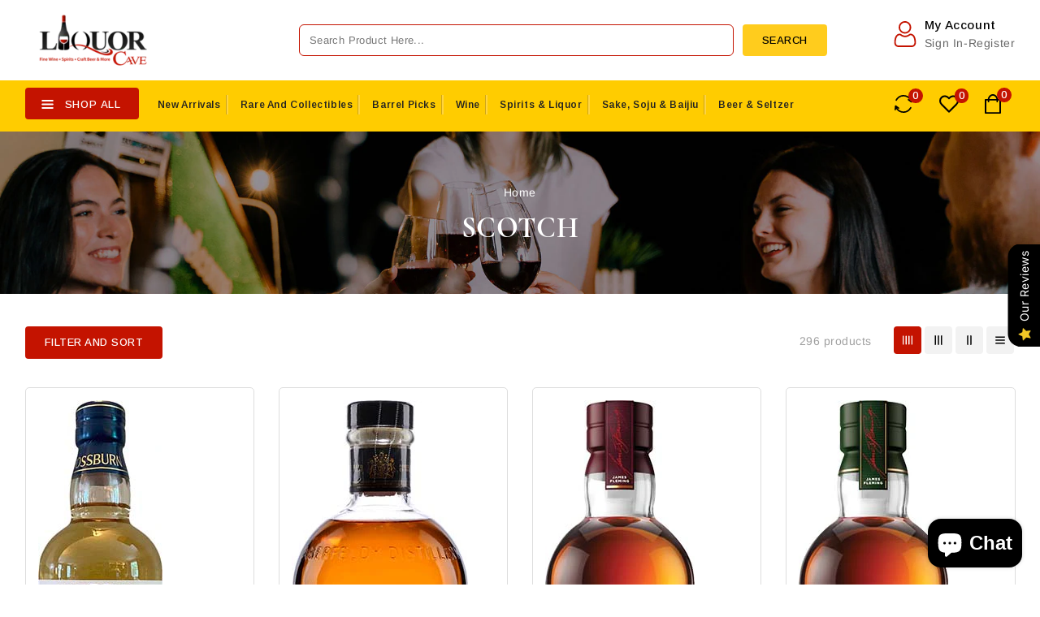

--- FILE ---
content_type: text/html; charset=utf-8
request_url: https://www.liquorcave.com/collections/types?q=Scotch
body_size: 60306
content:
<!doctype html>
<html class="no-js" lang="en">
  <head> 
 

<script>
        var tapita_meta_page_title =  `Scotch`;
        var tapita_meta_page_description = `Explore our best collection of Scotch at . ✓ Best Offers ✓Best Collections`;
        </script><!-- Google tag (gtag.js) -->
<script async src="https://www.googletagmanager.com/gtag/js?id=AW-373413477">
</script>
<script>
  window.dataLayer = window.dataLayer || [];
  function gtag(){dataLayer.push(arguments);}
  gtag('js', new Date());

  gtag('config', 'AW-373413477');
</script>
    <meta charset="utf-8">
    <meta http-equiv="X-UA-Compatible" content="IE=edge">
    <meta name="viewport" content="width=device-width,initial-scale=1">
    <meta name="theme-color" content="">
    <link rel="canonical" href="https://www.liquorcave.com/collections/types?q=scotch">
    <link rel="preconnect" href="https://cdn.shopify.com" crossorigin>
    <link rel="preconnect" href="https://fonts.googleapis.com">
    <link rel="preconnect" href="https://fonts.gstatic.com" crossorigin>
    <link href="https://fonts.googleapis.com/css2?family=Arimo:wght@400;500;600;700&display=swap" rel="stylesheet"><link rel="preconnect" href="https://fonts.shopifycdn.com" crossorigin><title>
      Scotch
 &ndash; Liquor Cave</title>
    
      <meta name="description" content="Explore our best collection of Scotch at . ✓ Best Offers ✓Best Collections">
    
<link rel="shortcut icon" href="//www.liquorcave.com/cdn/shop/files/liquor_cave_500_x_500_px_32x32.png?v=1712422417" type="image/png">

<meta property="og:site_name" content="Liquor Cave">
<meta property="og:url" content="https://www.liquorcave.com/collections/types?q=scotch">
<meta property="og:title" content="Scotch">
<meta property="og:type" content="product.group">
<meta property="og:description" content="Explore our best collection of Scotch at . ✓ Best Offers ✓Best Collections"><meta property="og:image" content="http://www.liquorcave.com/cdn/shop/files/liquor_cave_1000500_7eb25d28-4585-43ab-9582-db3daeaf3198.png?v=1753284217">
  <meta property="og:image:secure_url" content="https://www.liquorcave.com/cdn/shop/files/liquor_cave_1000500_7eb25d28-4585-43ab-9582-db3daeaf3198.png?v=1753284217">
  <meta property="og:image:width" content="1000">
  <meta property="og:image:height" content="500"><meta name="twitter:card" content="summary_large_image">
<meta name="twitter:title" content="Scotch">
<meta name="twitter:description" content="Explore our best collection of Scotch at . ✓ Best Offers ✓Best Collections">

    <link href="//www.liquorcave.com/cdn/shop/t/4/assets/owl.carousel.css?v=103640546699724732651712417708" rel="stylesheet" type="text/css" media="all" />
    <link href="//www.liquorcave.com/cdn/shop/t/4/assets/owl.theme.css?v=34605300280296308671712417708" rel="stylesheet" type="text/css" media="all" />
    <link rel="stylesheet" href="//www.liquorcave.com/cdn/shop/t/4/assets/component-price.css?v=65778060641089534021712417708" media="print" onload="this.media='all'">
    <script src="//www.liquorcave.com/cdn/shop/t/4/assets/product-form.js?v=67332010904971646981712417708" defer="defer"></script>
    <script src="//www.liquorcave.com/cdn/shop/t/4/assets/global.js?v=96104314594118591911712417708" defer="defer"></script>
    <script src="//www.liquorcave.com/cdn/shop/t/4/assets/owl.carousel.min.js?v=114319823024521139561712417708" defer="defer"></script>
    <script src="//ajax.googleapis.com/ajax/libs/jquery/3.6.0/jquery.min.js" type="text/javascript"></script>
    <script src="//ajax.googleapis.com/ajax/libs/jqueryui/1.8.18/jquery-ui.min.js" type="text/javascript"></script>
    <script src="//code.jquery.com/jquery-latest.min.js" type="text/javascript"></script>
    <link href="//cdnjs.cloudflare.com/ajax/libs/font-awesome/4.7.0/css/font-awesome.min.css" rel="stylesheet" type="text/css" media="all" />

    <script src="//cdnjs.cloudflare.com/ajax/libs/fancybox/2.1.5/jquery.fancybox.min.js" type="text/javascript"></script>
    <link href="//cdnjs.cloudflare.com/ajax/libs/fancybox/2.1.5/jquery.fancybox.min.css" rel="stylesheet" type="text/css" media="all" />
    <link href="//cdn.jsdelivr.net/npm/slick-carousel@1.8.1/slick/slick.css" rel="stylesheet" type="text/css" media="all" />
    <link href="//www.liquorcave.com/cdn/shop/t/4/assets/quickview.css?v=183214074268335796161712417708" rel="stylesheet" type="text/css" media="all" />
    <script src="//cdn.jsdelivr.net/npm/slick-carousel@1.8.1/slick/slick.min.js" type="text/javascript"></script>
    <script src="//www.liquorcave.com/cdn/shop/t/4/assets/quickview.js?v=21270794277332281341712417708" type="text/javascript"></script>
    <script>
      
       var content = "\u003cdiv class=\"images-column\"\u003e\n\u003cdiv class=\"qv-product-images\"\u003e\u003c\/div\u003e\n\u003cdiv class=\"qv-product-images-variant\"\u003e\u003c\/div\u003e\n\u003c\/div\u003e\n\u003cdiv class=\"qv-content\"\u003e\n   \u003cdiv class=\"holder\"\u003e\n      \u003ch1 class=\"qv-product-title\"\u003e\u003c\/h1\u003e     \n      \u003cdiv class=\"qv-price\"\u003e\n         \u003cdiv class=\"price-current\"\u003e\n            \u003cdiv class=\"price-currency\"\u003e$\u003c\/div\u003e\n            \u003cdiv class=\"qv-product-price\"\u003e\u003c\/div\u003e\n         \u003c\/div\u003e\n         \u003cdiv class=\"original-price\"\u003e\n            \u003cdiv class=\"price-currency\"\u003e$\u003c\/div\u003e\n            \u003cdiv class=\"qv-product-original-price\"\u003e\u003c\/div\u003e\n         \u003c\/div\u003e\n      \u003c\/div\u003e\n      \u003cdiv class=\"qv-product-description\"\u003e\u003c\/div\u003e\n      \u003cdiv class=\"qv-info\"\u003e\n         \u003cdiv class=\"qv-product-type-title\"\u003e\n            \u003cspan class=\"product-type\"\u003eProduct Type\u003c\/span\u003e:\n            \u003cspan class=\"qv-product-type\"\u003e\u003c\/span\u003e\n         \u003c\/div\u003e\n         \u003cdiv class=\"qv-view-vendor-title\"\u003e\n            \u003cspan class=\"product-vendor_name\"\u003eVendor:\u003c\/span\u003e:\n            \u003cspan class=\"qv-view-vendor\"\u003e\u003c\/span\u003e\n         \u003c\/div\u003e\n         \u003cdiv class=\"qv-sku\"\u003e\n            \u003cspan class=\"sku-name\"\u003eSku\u003c\/span\u003e:\n            \u003cspan class=\"qv-view-sku\"\u003e\u003c\/span\u003e\n         \u003c\/div\u003e\n      \u003c\/div\u003e\n      \u003cdiv class=\"qv-add-to-cart\"\u003e\n         \u003cdiv class=\"qv-product-options\"\u003e\u003c\/div\u003e\n         \u003cdiv class=\"quantity-qv\"\u003e\n            \u003cspan\u003eQuantity\u003c\/span\u003e\n            \u003cinput type=\"number\" class=\"qv-quantity\" value=\"1\" min=\"1\"\u003e\n         \u003c\/div\u003e\n         \u003cinput type=\"submit\" class=\"qv-add-button button\" value=\"Add to cart\"\u003e\n      \u003c\/div\u003e\n      \u003ca class=\"view-product\" href=\"\"\u003e\u003cspan\u003eView Full Product Details\u003c\/span\u003e\u003c\/a\u003e\n   \u003c\/div\u003e\n\u003c\/div\u003e";
    </script>

    <script>window.performance && window.performance.mark && window.performance.mark('shopify.content_for_header.start');</script><meta name="google-site-verification" content="c_Bs3SciKiTWILHR0POvI0Pdl8bk9RGmnV62n-bZCYs">
<meta name="facebook-domain-verification" content="xnseib2o8z8qlubi9xcy39jo8pe4xp">
<meta id="shopify-digital-wallet" name="shopify-digital-wallet" content="/55873306670/digital_wallets/dialog">
<meta name="shopify-checkout-api-token" content="fb662fbaf781358722cc5dfdc4fa028a">
<meta id="in-context-paypal-metadata" data-shop-id="55873306670" data-venmo-supported="false" data-environment="production" data-locale="en_US" data-paypal-v4="true" data-currency="USD">
<script async="async" src="/checkouts/internal/preloads.js?locale=en-US"></script>
<link rel="preconnect" href="https://shop.app" crossorigin="anonymous">
<script async="async" src="https://shop.app/checkouts/internal/preloads.js?locale=en-US&shop_id=55873306670" crossorigin="anonymous"></script>
<script id="apple-pay-shop-capabilities" type="application/json">{"shopId":55873306670,"countryCode":"US","currencyCode":"USD","merchantCapabilities":["supports3DS"],"merchantId":"gid:\/\/shopify\/Shop\/55873306670","merchantName":"Liquor Cave","requiredBillingContactFields":["postalAddress","email","phone"],"requiredShippingContactFields":["postalAddress","email","phone"],"shippingType":"shipping","supportedNetworks":["visa","masterCard","amex","discover","elo","jcb"],"total":{"type":"pending","label":"Liquor Cave","amount":"1.00"},"shopifyPaymentsEnabled":true,"supportsSubscriptions":true}</script>
<script id="shopify-features" type="application/json">{"accessToken":"fb662fbaf781358722cc5dfdc4fa028a","betas":["rich-media-storefront-analytics"],"domain":"www.liquorcave.com","predictiveSearch":true,"shopId":55873306670,"locale":"en"}</script>
<script>var Shopify = Shopify || {};
Shopify.shop = "cbb4ee.myshopify.com";
Shopify.locale = "en";
Shopify.currency = {"active":"USD","rate":"1.0"};
Shopify.country = "US";
Shopify.theme = {"name":"winesip-installer","id":123695628334,"schema_name":"Winesip","schema_version":"1.4.0","theme_store_id":null,"role":"main"};
Shopify.theme.handle = "null";
Shopify.theme.style = {"id":null,"handle":null};
Shopify.cdnHost = "www.liquorcave.com/cdn";
Shopify.routes = Shopify.routes || {};
Shopify.routes.root = "/";</script>
<script type="module">!function(o){(o.Shopify=o.Shopify||{}).modules=!0}(window);</script>
<script>!function(o){function n(){var o=[];function n(){o.push(Array.prototype.slice.apply(arguments))}return n.q=o,n}var t=o.Shopify=o.Shopify||{};t.loadFeatures=n(),t.autoloadFeatures=n()}(window);</script>
<script>
  window.ShopifyPay = window.ShopifyPay || {};
  window.ShopifyPay.apiHost = "shop.app\/pay";
  window.ShopifyPay.redirectState = null;
</script>
<script id="shop-js-analytics" type="application/json">{"pageType":"collection"}</script>
<script defer="defer" async type="module" src="//www.liquorcave.com/cdn/shopifycloud/shop-js/modules/v2/client.init-shop-cart-sync_C5BV16lS.en.esm.js"></script>
<script defer="defer" async type="module" src="//www.liquorcave.com/cdn/shopifycloud/shop-js/modules/v2/chunk.common_CygWptCX.esm.js"></script>
<script type="module">
  await import("//www.liquorcave.com/cdn/shopifycloud/shop-js/modules/v2/client.init-shop-cart-sync_C5BV16lS.en.esm.js");
await import("//www.liquorcave.com/cdn/shopifycloud/shop-js/modules/v2/chunk.common_CygWptCX.esm.js");

  window.Shopify.SignInWithShop?.initShopCartSync?.({"fedCMEnabled":true,"windoidEnabled":true});

</script>
<script>
  window.Shopify = window.Shopify || {};
  if (!window.Shopify.featureAssets) window.Shopify.featureAssets = {};
  window.Shopify.featureAssets['shop-js'] = {"shop-cart-sync":["modules/v2/client.shop-cart-sync_ZFArdW7E.en.esm.js","modules/v2/chunk.common_CygWptCX.esm.js"],"init-fed-cm":["modules/v2/client.init-fed-cm_CmiC4vf6.en.esm.js","modules/v2/chunk.common_CygWptCX.esm.js"],"shop-button":["modules/v2/client.shop-button_tlx5R9nI.en.esm.js","modules/v2/chunk.common_CygWptCX.esm.js"],"shop-cash-offers":["modules/v2/client.shop-cash-offers_DOA2yAJr.en.esm.js","modules/v2/chunk.common_CygWptCX.esm.js","modules/v2/chunk.modal_D71HUcav.esm.js"],"init-windoid":["modules/v2/client.init-windoid_sURxWdc1.en.esm.js","modules/v2/chunk.common_CygWptCX.esm.js"],"shop-toast-manager":["modules/v2/client.shop-toast-manager_ClPi3nE9.en.esm.js","modules/v2/chunk.common_CygWptCX.esm.js"],"init-shop-email-lookup-coordinator":["modules/v2/client.init-shop-email-lookup-coordinator_B8hsDcYM.en.esm.js","modules/v2/chunk.common_CygWptCX.esm.js"],"init-shop-cart-sync":["modules/v2/client.init-shop-cart-sync_C5BV16lS.en.esm.js","modules/v2/chunk.common_CygWptCX.esm.js"],"avatar":["modules/v2/client.avatar_BTnouDA3.en.esm.js"],"pay-button":["modules/v2/client.pay-button_FdsNuTd3.en.esm.js","modules/v2/chunk.common_CygWptCX.esm.js"],"init-customer-accounts":["modules/v2/client.init-customer-accounts_DxDtT_ad.en.esm.js","modules/v2/client.shop-login-button_C5VAVYt1.en.esm.js","modules/v2/chunk.common_CygWptCX.esm.js","modules/v2/chunk.modal_D71HUcav.esm.js"],"init-shop-for-new-customer-accounts":["modules/v2/client.init-shop-for-new-customer-accounts_ChsxoAhi.en.esm.js","modules/v2/client.shop-login-button_C5VAVYt1.en.esm.js","modules/v2/chunk.common_CygWptCX.esm.js","modules/v2/chunk.modal_D71HUcav.esm.js"],"shop-login-button":["modules/v2/client.shop-login-button_C5VAVYt1.en.esm.js","modules/v2/chunk.common_CygWptCX.esm.js","modules/v2/chunk.modal_D71HUcav.esm.js"],"init-customer-accounts-sign-up":["modules/v2/client.init-customer-accounts-sign-up_CPSyQ0Tj.en.esm.js","modules/v2/client.shop-login-button_C5VAVYt1.en.esm.js","modules/v2/chunk.common_CygWptCX.esm.js","modules/v2/chunk.modal_D71HUcav.esm.js"],"shop-follow-button":["modules/v2/client.shop-follow-button_Cva4Ekp9.en.esm.js","modules/v2/chunk.common_CygWptCX.esm.js","modules/v2/chunk.modal_D71HUcav.esm.js"],"checkout-modal":["modules/v2/client.checkout-modal_BPM8l0SH.en.esm.js","modules/v2/chunk.common_CygWptCX.esm.js","modules/v2/chunk.modal_D71HUcav.esm.js"],"lead-capture":["modules/v2/client.lead-capture_Bi8yE_yS.en.esm.js","modules/v2/chunk.common_CygWptCX.esm.js","modules/v2/chunk.modal_D71HUcav.esm.js"],"shop-login":["modules/v2/client.shop-login_D6lNrXab.en.esm.js","modules/v2/chunk.common_CygWptCX.esm.js","modules/v2/chunk.modal_D71HUcav.esm.js"],"payment-terms":["modules/v2/client.payment-terms_CZxnsJam.en.esm.js","modules/v2/chunk.common_CygWptCX.esm.js","modules/v2/chunk.modal_D71HUcav.esm.js"]};
</script>
<script>(function() {
  var isLoaded = false;
  function asyncLoad() {
    if (isLoaded) return;
    isLoaded = true;
    var urls = ["https:\/\/cdn.shopify.com\/s\/files\/1\/0597\/3783\/3627\/files\/tptinstall.min.js?v=1718591634\u0026t=tapita-seo-script-tags\u0026shop=cbb4ee.myshopify.com","https:\/\/cdn-app.cart-bot.net\/public\/js\/append.js?shop=cbb4ee.myshopify.com"];
    for (var i = 0; i < urls.length; i++) {
      var s = document.createElement('script');
      s.type = 'text/javascript';
      s.async = true;
      s.src = urls[i];
      var x = document.getElementsByTagName('script')[0];
      x.parentNode.insertBefore(s, x);
    }
  };
  if(window.attachEvent) {
    window.attachEvent('onload', asyncLoad);
  } else {
    window.addEventListener('load', asyncLoad, false);
  }
})();</script>
<script id="__st">var __st={"a":55873306670,"offset":-18000,"reqid":"77063e5a-d891-461a-aa6e-3e37b3724650-1768832016","pageurl":"www.liquorcave.com\/collections\/types?q=Scotch","u":"9b5fb5535355","p":"types"};</script>
<script>window.ShopifyPaypalV4VisibilityTracking = true;</script>
<script id="captcha-bootstrap">!function(){'use strict';const t='contact',e='account',n='new_comment',o=[[t,t],['blogs',n],['comments',n],[t,'customer']],c=[[e,'customer_login'],[e,'guest_login'],[e,'recover_customer_password'],[e,'create_customer']],r=t=>t.map((([t,e])=>`form[action*='/${t}']:not([data-nocaptcha='true']) input[name='form_type'][value='${e}']`)).join(','),a=t=>()=>t?[...document.querySelectorAll(t)].map((t=>t.form)):[];function s(){const t=[...o],e=r(t);return a(e)}const i='password',u='form_key',d=['recaptcha-v3-token','g-recaptcha-response','h-captcha-response',i],f=()=>{try{return window.sessionStorage}catch{return}},m='__shopify_v',_=t=>t.elements[u];function p(t,e,n=!1){try{const o=window.sessionStorage,c=JSON.parse(o.getItem(e)),{data:r}=function(t){const{data:e,action:n}=t;return t[m]||n?{data:e,action:n}:{data:t,action:n}}(c);for(const[e,n]of Object.entries(r))t.elements[e]&&(t.elements[e].value=n);n&&o.removeItem(e)}catch(o){console.error('form repopulation failed',{error:o})}}const l='form_type',E='cptcha';function T(t){t.dataset[E]=!0}const w=window,h=w.document,L='Shopify',v='ce_forms',y='captcha';let A=!1;((t,e)=>{const n=(g='f06e6c50-85a8-45c8-87d0-21a2b65856fe',I='https://cdn.shopify.com/shopifycloud/storefront-forms-hcaptcha/ce_storefront_forms_captcha_hcaptcha.v1.5.2.iife.js',D={infoText:'Protected by hCaptcha',privacyText:'Privacy',termsText:'Terms'},(t,e,n)=>{const o=w[L][v],c=o.bindForm;if(c)return c(t,g,e,D).then(n);var r;o.q.push([[t,g,e,D],n]),r=I,A||(h.body.append(Object.assign(h.createElement('script'),{id:'captcha-provider',async:!0,src:r})),A=!0)});var g,I,D;w[L]=w[L]||{},w[L][v]=w[L][v]||{},w[L][v].q=[],w[L][y]=w[L][y]||{},w[L][y].protect=function(t,e){n(t,void 0,e),T(t)},Object.freeze(w[L][y]),function(t,e,n,w,h,L){const[v,y,A,g]=function(t,e,n){const i=e?o:[],u=t?c:[],d=[...i,...u],f=r(d),m=r(i),_=r(d.filter((([t,e])=>n.includes(e))));return[a(f),a(m),a(_),s()]}(w,h,L),I=t=>{const e=t.target;return e instanceof HTMLFormElement?e:e&&e.form},D=t=>v().includes(t);t.addEventListener('submit',(t=>{const e=I(t);if(!e)return;const n=D(e)&&!e.dataset.hcaptchaBound&&!e.dataset.recaptchaBound,o=_(e),c=g().includes(e)&&(!o||!o.value);(n||c)&&t.preventDefault(),c&&!n&&(function(t){try{if(!f())return;!function(t){const e=f();if(!e)return;const n=_(t);if(!n)return;const o=n.value;o&&e.removeItem(o)}(t);const e=Array.from(Array(32),(()=>Math.random().toString(36)[2])).join('');!function(t,e){_(t)||t.append(Object.assign(document.createElement('input'),{type:'hidden',name:u})),t.elements[u].value=e}(t,e),function(t,e){const n=f();if(!n)return;const o=[...t.querySelectorAll(`input[type='${i}']`)].map((({name:t})=>t)),c=[...d,...o],r={};for(const[a,s]of new FormData(t).entries())c.includes(a)||(r[a]=s);n.setItem(e,JSON.stringify({[m]:1,action:t.action,data:r}))}(t,e)}catch(e){console.error('failed to persist form',e)}}(e),e.submit())}));const S=(t,e)=>{t&&!t.dataset[E]&&(n(t,e.some((e=>e===t))),T(t))};for(const o of['focusin','change'])t.addEventListener(o,(t=>{const e=I(t);D(e)&&S(e,y())}));const B=e.get('form_key'),M=e.get(l),P=B&&M;t.addEventListener('DOMContentLoaded',(()=>{const t=y();if(P)for(const e of t)e.elements[l].value===M&&p(e,B);[...new Set([...A(),...v().filter((t=>'true'===t.dataset.shopifyCaptcha))])].forEach((e=>S(e,t)))}))}(h,new URLSearchParams(w.location.search),n,t,e,['guest_login'])})(!0,!0)}();</script>
<script integrity="sha256-4kQ18oKyAcykRKYeNunJcIwy7WH5gtpwJnB7kiuLZ1E=" data-source-attribution="shopify.loadfeatures" defer="defer" src="//www.liquorcave.com/cdn/shopifycloud/storefront/assets/storefront/load_feature-a0a9edcb.js" crossorigin="anonymous"></script>
<script crossorigin="anonymous" defer="defer" src="//www.liquorcave.com/cdn/shopifycloud/storefront/assets/shopify_pay/storefront-65b4c6d7.js?v=20250812"></script>
<script data-source-attribution="shopify.dynamic_checkout.dynamic.init">var Shopify=Shopify||{};Shopify.PaymentButton=Shopify.PaymentButton||{isStorefrontPortableWallets:!0,init:function(){window.Shopify.PaymentButton.init=function(){};var t=document.createElement("script");t.src="https://www.liquorcave.com/cdn/shopifycloud/portable-wallets/latest/portable-wallets.en.js",t.type="module",document.head.appendChild(t)}};
</script>
<script data-source-attribution="shopify.dynamic_checkout.buyer_consent">
  function portableWalletsHideBuyerConsent(e){var t=document.getElementById("shopify-buyer-consent"),n=document.getElementById("shopify-subscription-policy-button");t&&n&&(t.classList.add("hidden"),t.setAttribute("aria-hidden","true"),n.removeEventListener("click",e))}function portableWalletsShowBuyerConsent(e){var t=document.getElementById("shopify-buyer-consent"),n=document.getElementById("shopify-subscription-policy-button");t&&n&&(t.classList.remove("hidden"),t.removeAttribute("aria-hidden"),n.addEventListener("click",e))}window.Shopify?.PaymentButton&&(window.Shopify.PaymentButton.hideBuyerConsent=portableWalletsHideBuyerConsent,window.Shopify.PaymentButton.showBuyerConsent=portableWalletsShowBuyerConsent);
</script>
<script data-source-attribution="shopify.dynamic_checkout.cart.bootstrap">document.addEventListener("DOMContentLoaded",(function(){function t(){return document.querySelector("shopify-accelerated-checkout-cart, shopify-accelerated-checkout")}if(t())Shopify.PaymentButton.init();else{new MutationObserver((function(e,n){t()&&(Shopify.PaymentButton.init(),n.disconnect())})).observe(document.body,{childList:!0,subtree:!0})}}));
</script>
<script id='scb4127' type='text/javascript' async='' src='https://www.liquorcave.com/cdn/shopifycloud/privacy-banner/storefront-banner.js'></script><link id="shopify-accelerated-checkout-styles" rel="stylesheet" media="screen" href="https://www.liquorcave.com/cdn/shopifycloud/portable-wallets/latest/accelerated-checkout-backwards-compat.css" crossorigin="anonymous">
<style id="shopify-accelerated-checkout-cart">
        #shopify-buyer-consent {
  margin-top: 1em;
  display: inline-block;
  width: 100%;
}

#shopify-buyer-consent.hidden {
  display: none;
}

#shopify-subscription-policy-button {
  background: none;
  border: none;
  padding: 0;
  text-decoration: underline;
  font-size: inherit;
  cursor: pointer;
}

#shopify-subscription-policy-button::before {
  box-shadow: none;
}

      </style>
<script id="sections-script" data-sections="announcement-bar,header" defer="defer" src="//www.liquorcave.com/cdn/shop/t/4/compiled_assets/scripts.js?14220"></script>
<script>window.performance && window.performance.mark && window.performance.mark('shopify.content_for_header.end');</script>

    <style data-shopify>
      @font-face {
  font-family: Arimo;
  font-weight: 400;
  font-style: normal;
  font-display: swap;
  src: url("//www.liquorcave.com/cdn/fonts/arimo/arimo_n4.a7efb558ca22d2002248bbe6f302a98edee38e35.woff2") format("woff2"),
       url("//www.liquorcave.com/cdn/fonts/arimo/arimo_n4.0da809f7d1d5ede2a73be7094ac00741efdb6387.woff") format("woff");
}

      @font-face {
  font-family: Arimo;
  font-weight: 700;
  font-style: normal;
  font-display: swap;
  src: url("//www.liquorcave.com/cdn/fonts/arimo/arimo_n7.1d2d0638e6a1228d86beb0e10006e3280ccb2d04.woff2") format("woff2"),
       url("//www.liquorcave.com/cdn/fonts/arimo/arimo_n7.f4b9139e8eac4a17b38b8707044c20f54c3be479.woff") format("woff");
}

      @font-face {
  font-family: Arimo;
  font-weight: 400;
  font-style: italic;
  font-display: swap;
  src: url("//www.liquorcave.com/cdn/fonts/arimo/arimo_i4.438ddb21a1b98c7230698d70dc1a21df235701b2.woff2") format("woff2"),
       url("//www.liquorcave.com/cdn/fonts/arimo/arimo_i4.0e1908a0dc1ec32fabb5a03a0c9ee2083f82e3d7.woff") format("woff");
}

      @font-face {
  font-family: Arimo;
  font-weight: 700;
  font-style: italic;
  font-display: swap;
  src: url("//www.liquorcave.com/cdn/fonts/arimo/arimo_i7.b9f09537c29041ec8d51f8cdb7c9b8e4f1f82cb1.woff2") format("woff2"),
       url("//www.liquorcave.com/cdn/fonts/arimo/arimo_i7.ec659fc855f754fd0b1bd052e606bba1058f73da.woff") format("woff");
}

      @font-face {
  font-family: Arimo;
  font-weight: 400;
  font-style: normal;
  font-display: swap;
  src: url("//www.liquorcave.com/cdn/fonts/arimo/arimo_n4.a7efb558ca22d2002248bbe6f302a98edee38e35.woff2") format("woff2"),
       url("//www.liquorcave.com/cdn/fonts/arimo/arimo_n4.0da809f7d1d5ede2a73be7094ac00741efdb6387.woff") format("woff");
}

      :root {
      --font-body-family: Arimo, sans-serif;
      --font-body-style: normal;
      --font-body-weight: 400;
      --font-heading-family: Arimo, sans-serif;
      --font-heading-style: normal;
      --font-heading-weight: 400;
      --color-base-text: #000000;
      --color-base-text-rgb: 0, 0, 0;
      --color-base-background-1: #ffffff;
      --color-base-background-1-rgb: 255, 255, 255;
      --color-base-accent-1: #c41300;
      --color-base-accent-1-rgb: 196, 19, 0;
      --color-base-accent-2: #777777;
      --color-base-accent-2-rgb: 119, 119, 119;
      --color-base-border: #dddddd;
      --color-base-button-text: #ffffff;
      --color-base-button-text-hover: #000000;
      --color-base-button-background: #c41300;
      --color-base-button-background-hover: #ffcc1d;
      --color-base-text-opacity-10-percent: #e6e6e6;
      --color-base-text-opacity-20-percent: #cccccc;
      --color-base-text-opacity-55-percent: #737373;
      --color-base-text-opacity-85-percent: #262626;
      --color-base-accent-1-opacity-10-percent: #f9e7e6;
      --color-base-accent-2-opacity-10-percent: #f1f1f1;
      --color-rating-empty: #ccc;
      --color-rating-filled: #ffcc00;
      --color-secondary-hover: #ffcc1d;

      }
      *,
      *::before,
      *::after {
      box-sizing: inherit;
      }
      html {
      box-sizing: border-box;
      font-size: 62.5%;
      height: 100%;
      }
      body {
      display: grid;
      grid-template-rows: auto auto 1fr auto;
      grid-template-columns: 100%;
      min-height: 100%;
      margin: 0;
      font-size: 14px;
      letter-spacing: 0.5px;
      line-height: 24px;
      font-family: var(--font-body-family);
      font-style: var(--font-body-style);
      font-weight: var(--font-body-weight);
      color: var(--color-base-accent-2);
      }
    </style>
    <link href="//www.liquorcave.com/cdn/shop/t/4/assets/base.css?v=78141835081118467861761829638" rel="stylesheet" type="text/css" media="all" />
<link rel="preload" as="font" href="//www.liquorcave.com/cdn/fonts/arimo/arimo_n4.a7efb558ca22d2002248bbe6f302a98edee38e35.woff2" type="font/woff2" crossorigin><link rel="preload" as="font" href="//www.liquorcave.com/cdn/fonts/arimo/arimo_n4.a7efb558ca22d2002248bbe6f302a98edee38e35.woff2" type="font/woff2" crossorigin><link
        rel="stylesheet"
        href="//www.liquorcave.com/cdn/shop/t/4/assets/component-predictive-search.css?v=20079412261214656281716207059"
        media="print"
        onload="this.media='all'"
      ><script>
      document.documentElement.className = document.documentElement.className.replace('no-js', 'js');
    </script>
  
  <!-- BEGIN app block: shopify://apps/tapita-seo-speed/blocks/app-embed/cd37ca7a-40ad-4fdc-afd3-768701482209 -->



<script class="tpt-seo-schema">
    var tapitaSeoVer = 1177;
    var tptAddedSchemas = [];
</script>






    
        <!-- BEGIN app snippet: product-schema -->

  <!-- END app snippet -->
    
        <!-- BEGIN app snippet: product-schema -->

  <!-- END app snippet -->
    
        <!-- BEGIN app snippet: product-schema -->

  <!-- END app snippet -->
    
        <!-- BEGIN app snippet: product-schema -->

  <!-- END app snippet -->
    
        <!-- BEGIN app snippet: product-schema -->

  <!-- END app snippet -->
    



  




<!-- BEGIN app snippet: alter-schemas -->




<script>
    (function disableSchemasByType(schemaTypesToDisable = []) {
        if (!schemaTypesToDisable.length) return;
        const DEBUG = window.location.href?.includes("debug");
        const log = (...a) => DEBUG && console.log(...a);
        const removeAttrsDeep = (root, attrs) => {
            root.querySelectorAll("*").forEach((el) =>
                attrs.forEach((a) => el.removeAttribute(a))
            );
        };
        const extractTypesFromJsonLD = (json) => {
            const types = new Set();
            const walk = (v) => {
                if (!v) return;
                if (Array.isArray(v)) return v.forEach(walk);
                if (typeof v === "object") {
                    if (v["@type"]) {
                        (Array.isArray(v["@type"])
                            ? v["@type"]
                            : [v["@type"]]
                        ).forEach((t) => types.add(t));
                    }
                    if (v["@graph"]) walk(v["@graph"]);
                }
            };
            walk(json);
            return types;
        };
        const matchesSchemaType = (value) =>
            value && schemaTypesToDisable.some((t) => value.includes(t));
        const handleJsonLD = (container = document) => {
            container
                .querySelectorAll(
                    'script[type="application/ld+json"]:not([author="tpt"])'
                )
                .forEach((script) => {
                    try {
                        const json = JSON.parse(script.textContent);
                        const types = extractTypesFromJsonLD(json);
                        if (
                            [...types].some((t) => schemaTypesToDisable.includes(t))
                        ) {
                            script.type = "application/ldjson-disabled";
                            log("Disabled JSON-LD:", script);
                        }
                    } catch {}
                });
        };
        const handleMicrodata = (container = document) => {
            container
                .querySelectorAll(
                    schemaTypesToDisable
                        .map((t) => `[itemtype*="schema.org/${t}"]`)
                        .join(",")
                )
                .forEach((el) => {
                    el.removeAttribute("itemscope");
                    el.removeAttribute("itemtype");
                    el.removeAttribute("itemprop");
                    removeAttrsDeep(el, ["itemprop"]);
                });
        };
        const handleRDFa = (container = document) => {
            container
                .querySelectorAll(
                    schemaTypesToDisable
                        .map(
                            (t) =>
                                `[typeof*="${t}"],[vocab*="schema.org"][typeof*="${t}"]`
                        )
                        .join(",")
                )
                .forEach((el) => {
                    el.removeAttribute("vocab");
                    el.removeAttribute("typeof");
                    el.removeAttribute("property");
                    removeAttrsDeep(el, ["property"]);
                });
        };
        const processSchemas = (container) => {
            handleJsonLD(container);
            handleMicrodata(container);
            handleRDFa(container);
        };
        processSchemas();
        const observer = new MutationObserver((mutations) => {
            mutations.forEach((m) => {
                m.addedNodes.forEach((n) => {
                    if (n.nodeType !== 1) return;

                    if (
                        n.tagName === "SCRIPT" &&
                        n.type === "application/ld+json" &&
                        n.getAttribute("author") !== "tpt"
                    ) {
                        handleJsonLD(n.parentElement);
                        return;
                    }

                    const itemType = n.getAttribute?.("itemtype");
                    const typeOf = n.getAttribute?.("typeof");

                    if (matchesSchemaType(itemType) || matchesSchemaType(typeOf)) {
                        handleMicrodata(n.parentElement);
                        handleRDFa(n.parentElement);
                    } else {
                        processSchemas(n);
                    }
                });

                if (m.type === "attributes") {
                    const t = m.target;

                    if (
                        t.tagName === "SCRIPT" &&
                        t.type === "application/ld+json" &&
                        t.getAttribute("author") !== "tpt"
                    ) {
                        handleJsonLD(t.parentElement);
                    }

                    if (
                        m.attributeName === "itemtype" &&
                        matchesSchemaType(t.getAttribute("itemtype"))
                    ) {
                        handleMicrodata(t.parentElement);
                    }

                    if (
                        m.attributeName === "typeof" &&
                        matchesSchemaType(t.getAttribute("typeof"))
                    ) {
                        handleRDFa(t.parentElement);
                    }
                }
            });
        });

        observer.observe(document.body || document.documentElement, {
            childList: true,
            subtree: true,
            attributes: true,
            attributeFilter: ["itemtype", "typeof", "type"],
        });

        log("Schema disabler initialized with types:", schemaTypesToDisable);
    })(window.tptAddedSchemas);
</script><!-- END app snippet -->


<script class="tpt-seo-schema">
    var instantPageUrl = "https://cdn.shopify.com/extensions/019bbbb9-e942-7603-927f-93a888f220ea/tapita-seo-schema-175/assets/instantpage.js";
    var tptMetaDataConfigUrl = 'https://cdn.shopify.com/s/files/1/0558/7330/6670/t/4/assets/tapita-meta-data.json?v=1727275720';
    // ADD META TITLE / DESCRIPTION WHEN tptMetaDataConfigUrl valid
    const createMetaTag = (descriptionValue) => {
        const metaTag = document.createElement('meta');
        metaTag.setAttribute('name', 'description');
        metaTag.setAttribute('content', descriptionValue);
        const headTag = document.querySelector('head');
        headTag.appendChild(metaTag);
    }
    const replaceMetaTagContent = (titleValue, descriptionValue, needReplaceVar) => {
        const disableReplacingTitle = !!window._tpt_no_replacing_plain_title
        const disableReplacingDescription = !!window._tpt_no_replacing_plain_desc
        const config = { attributes: true, childList: true, subtree: true};
        const header = document.getElementsByTagName('head')[0];
        let i = 0;
        const callback = (mutationList, observer) => {
            i++;
            const title = document.getElementsByTagName('title')[0];
            const ogTitle = document.querySelector('meta[property="og:title"]');
            const twitterTitle = document.querySelector('meta[name="twitter:title"]');
            const newTitle = needReplaceVar ? replaceVar(titleValue) : titleValue;
            const newDescription = needReplaceVar ? replaceVar(descriptionValue) : descriptionValue;
            if(titleValue && document && document.title != newTitle && !disableReplacingTitle){
                document.title = newTitle;
            }
            if(ogTitle && (ogTitle?.content != newTitle)){
                ogTitle?.setAttribute('content', newTitle);
            }
            if(twitterTitle && (twitterTitle?.content != newTitle)){
                twitterTitle?.setAttribute('content', newTitle);
            }
            const metaDescriptionTagList = document.querySelectorAll('meta[name="description"]');
            const ogDescriptionTagList = document.querySelector('meta[property="og:description"]');
            const twitterDescriptionTagList = document.querySelector('meta[name="twitter:description"]');
            try {
                if(ogDescriptionTagList && newDescription && (ogDescriptionTagList?.content != newDescription)) {
                    ogDescriptionTagList?.setAttribute('content', newDescription);
                }
                if(twitterDescriptionTagList && newDescription && (twitterDescriptionTagList?.content != newDescription)){
                    twitterDescriptionTagList?.setAttribute('content', newDescription);
                }
            } catch (err) {

            }
            if (descriptionValue) {
                if(metaDescriptionTagList?.length == 0){
                    try {
                    createMetaTag(newDescription);
                    } catch (err) {
                    //
                    }
                }
                metaDescriptionTagList?.forEach(metaDescriptionTag=>{
                    if(metaDescriptionTag.content != newDescription && !disableReplacingDescription){
                    metaDescriptionTag.content = newDescription;
                    }
                })
            }
            if(observer && i > 1000){
                observer.disconnect();
            }
        };
        callback();
        setTimeout(callback, 100);
        const observer = new MutationObserver(callback);
        if(observer){
            observer.observe(header, config);
        }
    }
    if (tptMetaDataConfigUrl) {
        fetch(tptMetaDataConfigUrl)
        .then(response => response.json())
        .then((data) => {
            if(!data) return;
            const instantPage = data?.instantPage || false;
            const excludedPaths = [
                '/cart',
                '/checkout',
                '/account',
                '/search',
                'logout',
                'login',
                'customer'
            ];
            if (!window.FPConfig || !window.FPConfig.ignoreKeywords || !Array.isArray(window.FPConfig.ignoreKeywords)) {
                window.FPConfig = { ignoreKeywords : excludedPaths };
            } else {
                window.FPConfig.ignoreKeywords = window.FPConfig.ignoreKeywords.concat(excludedPaths);
            }
            var toEnableInstantPageByPath = true;
            if (window.location.pathname && window.location.pathname.includes) {
                excludedPaths.forEach(excludedPath => {
                    if (window.location.pathname.includes(excludedPath)) {
                        toEnableInstantPageByPath = false;
                    }
                });
            }
            const spcBar = document ? document.getElementById('shopify-pc__banner') : null;
            if (spcBar)
                toEnableInstantPageByPath = false;
            if (window.document &&
                window.document.location &&
                window.document.location.pathname &&
                window.document.location.pathname.includes) {
                excludedPaths.forEach(excludedPath => {
                    if (window.document.location.pathname.includes(excludedPath)) {
                        toEnableInstantPageByPath = false;
                    }
                });
            }
            if(instantPage && toEnableInstantPageByPath){
                const tptAddInstantPage =  setInterval(function () {
                    try {
                        if(document && document.body && (window.top === window.self)){
                            var instantScript = document.createElement('script');
                            instantScript.src = instantPageUrl;
                            document.body.appendChild(instantScript);
                            clearInterval(tptAddInstantPage);
                        }
                    } catch (err) {
                        //
                    }
                }, 500);
            }
        });
    }
    if (window.tapita_meta_page_title || window.tapita_meta_page_description) {
        replaceMetaTagContent(window.tapita_meta_page_title, window.tapita_meta_page_description, false);
    }
</script>



<!-- END app block --><script src="https://cdn.shopify.com/extensions/019b0289-a7b2-75c4-bc89-75da59821462/avada-app-75/assets/air-reviews.js" type="text/javascript" defer="defer"></script>
<script src="https://cdn.shopify.com/extensions/cfc76123-b24f-4e9a-a1dc-585518796af7/forms-2294/assets/shopify-forms-loader.js" type="text/javascript" defer="defer"></script>
<script src="https://cdn.shopify.com/extensions/7bc9bb47-adfa-4267-963e-cadee5096caf/inbox-1252/assets/inbox-chat-loader.js" type="text/javascript" defer="defer"></script>
<script src="https://cdn.shopify.com/extensions/1f805629-c1d3-44c5-afa0-f2ef641295ef/booster-page-speed-optimizer-1/assets/speed-embed.js" type="text/javascript" defer="defer"></script>
<link href="https://monorail-edge.shopifysvc.com" rel="dns-prefetch">
<script>(function(){if ("sendBeacon" in navigator && "performance" in window) {try {var session_token_from_headers = performance.getEntriesByType('navigation')[0].serverTiming.find(x => x.name == '_s').description;} catch {var session_token_from_headers = undefined;}var session_cookie_matches = document.cookie.match(/_shopify_s=([^;]*)/);var session_token_from_cookie = session_cookie_matches && session_cookie_matches.length === 2 ? session_cookie_matches[1] : "";var session_token = session_token_from_headers || session_token_from_cookie || "";function handle_abandonment_event(e) {var entries = performance.getEntries().filter(function(entry) {return /monorail-edge.shopifysvc.com/.test(entry.name);});if (!window.abandonment_tracked && entries.length === 0) {window.abandonment_tracked = true;var currentMs = Date.now();var navigation_start = performance.timing.navigationStart;var payload = {shop_id: 55873306670,url: window.location.href,navigation_start,duration: currentMs - navigation_start,session_token,page_type: "collection"};window.navigator.sendBeacon("https://monorail-edge.shopifysvc.com/v1/produce", JSON.stringify({schema_id: "online_store_buyer_site_abandonment/1.1",payload: payload,metadata: {event_created_at_ms: currentMs,event_sent_at_ms: currentMs}}));}}window.addEventListener('pagehide', handle_abandonment_event);}}());</script>
<script id="web-pixels-manager-setup">(function e(e,d,r,n,o){if(void 0===o&&(o={}),!Boolean(null===(a=null===(i=window.Shopify)||void 0===i?void 0:i.analytics)||void 0===a?void 0:a.replayQueue)){var i,a;window.Shopify=window.Shopify||{};var t=window.Shopify;t.analytics=t.analytics||{};var s=t.analytics;s.replayQueue=[],s.publish=function(e,d,r){return s.replayQueue.push([e,d,r]),!0};try{self.performance.mark("wpm:start")}catch(e){}var l=function(){var e={modern:/Edge?\/(1{2}[4-9]|1[2-9]\d|[2-9]\d{2}|\d{4,})\.\d+(\.\d+|)|Firefox\/(1{2}[4-9]|1[2-9]\d|[2-9]\d{2}|\d{4,})\.\d+(\.\d+|)|Chrom(ium|e)\/(9{2}|\d{3,})\.\d+(\.\d+|)|(Maci|X1{2}).+ Version\/(15\.\d+|(1[6-9]|[2-9]\d|\d{3,})\.\d+)([,.]\d+|)( \(\w+\)|)( Mobile\/\w+|) Safari\/|Chrome.+OPR\/(9{2}|\d{3,})\.\d+\.\d+|(CPU[ +]OS|iPhone[ +]OS|CPU[ +]iPhone|CPU IPhone OS|CPU iPad OS)[ +]+(15[._]\d+|(1[6-9]|[2-9]\d|\d{3,})[._]\d+)([._]\d+|)|Android:?[ /-](13[3-9]|1[4-9]\d|[2-9]\d{2}|\d{4,})(\.\d+|)(\.\d+|)|Android.+Firefox\/(13[5-9]|1[4-9]\d|[2-9]\d{2}|\d{4,})\.\d+(\.\d+|)|Android.+Chrom(ium|e)\/(13[3-9]|1[4-9]\d|[2-9]\d{2}|\d{4,})\.\d+(\.\d+|)|SamsungBrowser\/([2-9]\d|\d{3,})\.\d+/,legacy:/Edge?\/(1[6-9]|[2-9]\d|\d{3,})\.\d+(\.\d+|)|Firefox\/(5[4-9]|[6-9]\d|\d{3,})\.\d+(\.\d+|)|Chrom(ium|e)\/(5[1-9]|[6-9]\d|\d{3,})\.\d+(\.\d+|)([\d.]+$|.*Safari\/(?![\d.]+ Edge\/[\d.]+$))|(Maci|X1{2}).+ Version\/(10\.\d+|(1[1-9]|[2-9]\d|\d{3,})\.\d+)([,.]\d+|)( \(\w+\)|)( Mobile\/\w+|) Safari\/|Chrome.+OPR\/(3[89]|[4-9]\d|\d{3,})\.\d+\.\d+|(CPU[ +]OS|iPhone[ +]OS|CPU[ +]iPhone|CPU IPhone OS|CPU iPad OS)[ +]+(10[._]\d+|(1[1-9]|[2-9]\d|\d{3,})[._]\d+)([._]\d+|)|Android:?[ /-](13[3-9]|1[4-9]\d|[2-9]\d{2}|\d{4,})(\.\d+|)(\.\d+|)|Mobile Safari.+OPR\/([89]\d|\d{3,})\.\d+\.\d+|Android.+Firefox\/(13[5-9]|1[4-9]\d|[2-9]\d{2}|\d{4,})\.\d+(\.\d+|)|Android.+Chrom(ium|e)\/(13[3-9]|1[4-9]\d|[2-9]\d{2}|\d{4,})\.\d+(\.\d+|)|Android.+(UC? ?Browser|UCWEB|U3)[ /]?(15\.([5-9]|\d{2,})|(1[6-9]|[2-9]\d|\d{3,})\.\d+)\.\d+|SamsungBrowser\/(5\.\d+|([6-9]|\d{2,})\.\d+)|Android.+MQ{2}Browser\/(14(\.(9|\d{2,})|)|(1[5-9]|[2-9]\d|\d{3,})(\.\d+|))(\.\d+|)|K[Aa][Ii]OS\/(3\.\d+|([4-9]|\d{2,})\.\d+)(\.\d+|)/},d=e.modern,r=e.legacy,n=navigator.userAgent;return n.match(d)?"modern":n.match(r)?"legacy":"unknown"}(),u="modern"===l?"modern":"legacy",c=(null!=n?n:{modern:"",legacy:""})[u],f=function(e){return[e.baseUrl,"/wpm","/b",e.hashVersion,"modern"===e.buildTarget?"m":"l",".js"].join("")}({baseUrl:d,hashVersion:r,buildTarget:u}),m=function(e){var d=e.version,r=e.bundleTarget,n=e.surface,o=e.pageUrl,i=e.monorailEndpoint;return{emit:function(e){var a=e.status,t=e.errorMsg,s=(new Date).getTime(),l=JSON.stringify({metadata:{event_sent_at_ms:s},events:[{schema_id:"web_pixels_manager_load/3.1",payload:{version:d,bundle_target:r,page_url:o,status:a,surface:n,error_msg:t},metadata:{event_created_at_ms:s}}]});if(!i)return console&&console.warn&&console.warn("[Web Pixels Manager] No Monorail endpoint provided, skipping logging."),!1;try{return self.navigator.sendBeacon.bind(self.navigator)(i,l)}catch(e){}var u=new XMLHttpRequest;try{return u.open("POST",i,!0),u.setRequestHeader("Content-Type","text/plain"),u.send(l),!0}catch(e){return console&&console.warn&&console.warn("[Web Pixels Manager] Got an unhandled error while logging to Monorail."),!1}}}}({version:r,bundleTarget:l,surface:e.surface,pageUrl:self.location.href,monorailEndpoint:e.monorailEndpoint});try{o.browserTarget=l,function(e){var d=e.src,r=e.async,n=void 0===r||r,o=e.onload,i=e.onerror,a=e.sri,t=e.scriptDataAttributes,s=void 0===t?{}:t,l=document.createElement("script"),u=document.querySelector("head"),c=document.querySelector("body");if(l.async=n,l.src=d,a&&(l.integrity=a,l.crossOrigin="anonymous"),s)for(var f in s)if(Object.prototype.hasOwnProperty.call(s,f))try{l.dataset[f]=s[f]}catch(e){}if(o&&l.addEventListener("load",o),i&&l.addEventListener("error",i),u)u.appendChild(l);else{if(!c)throw new Error("Did not find a head or body element to append the script");c.appendChild(l)}}({src:f,async:!0,onload:function(){if(!function(){var e,d;return Boolean(null===(d=null===(e=window.Shopify)||void 0===e?void 0:e.analytics)||void 0===d?void 0:d.initialized)}()){var d=window.webPixelsManager.init(e)||void 0;if(d){var r=window.Shopify.analytics;r.replayQueue.forEach((function(e){var r=e[0],n=e[1],o=e[2];d.publishCustomEvent(r,n,o)})),r.replayQueue=[],r.publish=d.publishCustomEvent,r.visitor=d.visitor,r.initialized=!0}}},onerror:function(){return m.emit({status:"failed",errorMsg:"".concat(f," has failed to load")})},sri:function(e){var d=/^sha384-[A-Za-z0-9+/=]+$/;return"string"==typeof e&&d.test(e)}(c)?c:"",scriptDataAttributes:o}),m.emit({status:"loading"})}catch(e){m.emit({status:"failed",errorMsg:(null==e?void 0:e.message)||"Unknown error"})}}})({shopId: 55873306670,storefrontBaseUrl: "https://www.liquorcave.com",extensionsBaseUrl: "https://extensions.shopifycdn.com/cdn/shopifycloud/web-pixels-manager",monorailEndpoint: "https://monorail-edge.shopifysvc.com/unstable/produce_batch",surface: "storefront-renderer",enabledBetaFlags: ["2dca8a86"],webPixelsConfigList: [{"id":"294322222","configuration":"{\"pixel_id\":\"309302856293925\",\"pixel_type\":\"facebook_pixel\"}","eventPayloadVersion":"v1","runtimeContext":"OPEN","scriptVersion":"ca16bc87fe92b6042fbaa3acc2fbdaa6","type":"APP","apiClientId":2329312,"privacyPurposes":["ANALYTICS","MARKETING","SALE_OF_DATA"],"dataSharingAdjustments":{"protectedCustomerApprovalScopes":["read_customer_address","read_customer_email","read_customer_name","read_customer_personal_data","read_customer_phone"]}},{"id":"252149806","configuration":"{\"config\":\"{\\\"pixel_id\\\":\\\"G-YHE7Q1XX4N\\\",\\\"target_country\\\":\\\"US\\\",\\\"gtag_events\\\":[{\\\"type\\\":\\\"begin_checkout\\\",\\\"action_label\\\":\\\"G-YHE7Q1XX4N\\\"},{\\\"type\\\":\\\"search\\\",\\\"action_label\\\":\\\"G-YHE7Q1XX4N\\\"},{\\\"type\\\":\\\"view_item\\\",\\\"action_label\\\":[\\\"G-YHE7Q1XX4N\\\",\\\"MC-L2MYGL6FS2\\\"]},{\\\"type\\\":\\\"purchase\\\",\\\"action_label\\\":[\\\"G-YHE7Q1XX4N\\\",\\\"MC-L2MYGL6FS2\\\"]},{\\\"type\\\":\\\"page_view\\\",\\\"action_label\\\":[\\\"G-YHE7Q1XX4N\\\",\\\"MC-L2MYGL6FS2\\\"]},{\\\"type\\\":\\\"add_payment_info\\\",\\\"action_label\\\":\\\"G-YHE7Q1XX4N\\\"},{\\\"type\\\":\\\"add_to_cart\\\",\\\"action_label\\\":\\\"G-YHE7Q1XX4N\\\"}],\\\"enable_monitoring_mode\\\":false}\"}","eventPayloadVersion":"v1","runtimeContext":"OPEN","scriptVersion":"b2a88bafab3e21179ed38636efcd8a93","type":"APP","apiClientId":1780363,"privacyPurposes":[],"dataSharingAdjustments":{"protectedCustomerApprovalScopes":["read_customer_address","read_customer_email","read_customer_name","read_customer_personal_data","read_customer_phone"]}},{"id":"shopify-app-pixel","configuration":"{}","eventPayloadVersion":"v1","runtimeContext":"STRICT","scriptVersion":"0450","apiClientId":"shopify-pixel","type":"APP","privacyPurposes":["ANALYTICS","MARKETING"]},{"id":"shopify-custom-pixel","eventPayloadVersion":"v1","runtimeContext":"LAX","scriptVersion":"0450","apiClientId":"shopify-pixel","type":"CUSTOM","privacyPurposes":["ANALYTICS","MARKETING"]}],isMerchantRequest: false,initData: {"shop":{"name":"Liquor Cave","paymentSettings":{"currencyCode":"USD"},"myshopifyDomain":"cbb4ee.myshopify.com","countryCode":"US","storefrontUrl":"https:\/\/www.liquorcave.com"},"customer":null,"cart":null,"checkout":null,"productVariants":[],"purchasingCompany":null},},"https://www.liquorcave.com/cdn","fcfee988w5aeb613cpc8e4bc33m6693e112",{"modern":"","legacy":""},{"shopId":"55873306670","storefrontBaseUrl":"https:\/\/www.liquorcave.com","extensionBaseUrl":"https:\/\/extensions.shopifycdn.com\/cdn\/shopifycloud\/web-pixels-manager","surface":"storefront-renderer","enabledBetaFlags":"[\"2dca8a86\"]","isMerchantRequest":"false","hashVersion":"fcfee988w5aeb613cpc8e4bc33m6693e112","publish":"custom","events":"[[\"page_viewed\",{}]]"});</script><script>
  window.ShopifyAnalytics = window.ShopifyAnalytics || {};
  window.ShopifyAnalytics.meta = window.ShopifyAnalytics.meta || {};
  window.ShopifyAnalytics.meta.currency = 'USD';
  var meta = {"page":{"pageType":"types","requestId":"77063e5a-d891-461a-aa6e-3e37b3724650-1768832016"}};
  for (var attr in meta) {
    window.ShopifyAnalytics.meta[attr] = meta[attr];
  }
</script>
<script class="analytics">
  (function () {
    var customDocumentWrite = function(content) {
      var jquery = null;

      if (window.jQuery) {
        jquery = window.jQuery;
      } else if (window.Checkout && window.Checkout.$) {
        jquery = window.Checkout.$;
      }

      if (jquery) {
        jquery('body').append(content);
      }
    };

    var hasLoggedConversion = function(token) {
      if (token) {
        return document.cookie.indexOf('loggedConversion=' + token) !== -1;
      }
      return false;
    }

    var setCookieIfConversion = function(token) {
      if (token) {
        var twoMonthsFromNow = new Date(Date.now());
        twoMonthsFromNow.setMonth(twoMonthsFromNow.getMonth() + 2);

        document.cookie = 'loggedConversion=' + token + '; expires=' + twoMonthsFromNow;
      }
    }

    var trekkie = window.ShopifyAnalytics.lib = window.trekkie = window.trekkie || [];
    if (trekkie.integrations) {
      return;
    }
    trekkie.methods = [
      'identify',
      'page',
      'ready',
      'track',
      'trackForm',
      'trackLink'
    ];
    trekkie.factory = function(method) {
      return function() {
        var args = Array.prototype.slice.call(arguments);
        args.unshift(method);
        trekkie.push(args);
        return trekkie;
      };
    };
    for (var i = 0; i < trekkie.methods.length; i++) {
      var key = trekkie.methods[i];
      trekkie[key] = trekkie.factory(key);
    }
    trekkie.load = function(config) {
      trekkie.config = config || {};
      trekkie.config.initialDocumentCookie = document.cookie;
      var first = document.getElementsByTagName('script')[0];
      var script = document.createElement('script');
      script.type = 'text/javascript';
      script.onerror = function(e) {
        var scriptFallback = document.createElement('script');
        scriptFallback.type = 'text/javascript';
        scriptFallback.onerror = function(error) {
                var Monorail = {
      produce: function produce(monorailDomain, schemaId, payload) {
        var currentMs = new Date().getTime();
        var event = {
          schema_id: schemaId,
          payload: payload,
          metadata: {
            event_created_at_ms: currentMs,
            event_sent_at_ms: currentMs
          }
        };
        return Monorail.sendRequest("https://" + monorailDomain + "/v1/produce", JSON.stringify(event));
      },
      sendRequest: function sendRequest(endpointUrl, payload) {
        // Try the sendBeacon API
        if (window && window.navigator && typeof window.navigator.sendBeacon === 'function' && typeof window.Blob === 'function' && !Monorail.isIos12()) {
          var blobData = new window.Blob([payload], {
            type: 'text/plain'
          });

          if (window.navigator.sendBeacon(endpointUrl, blobData)) {
            return true;
          } // sendBeacon was not successful

        } // XHR beacon

        var xhr = new XMLHttpRequest();

        try {
          xhr.open('POST', endpointUrl);
          xhr.setRequestHeader('Content-Type', 'text/plain');
          xhr.send(payload);
        } catch (e) {
          console.log(e);
        }

        return false;
      },
      isIos12: function isIos12() {
        return window.navigator.userAgent.lastIndexOf('iPhone; CPU iPhone OS 12_') !== -1 || window.navigator.userAgent.lastIndexOf('iPad; CPU OS 12_') !== -1;
      }
    };
    Monorail.produce('monorail-edge.shopifysvc.com',
      'trekkie_storefront_load_errors/1.1',
      {shop_id: 55873306670,
      theme_id: 123695628334,
      app_name: "storefront",
      context_url: window.location.href,
      source_url: "//www.liquorcave.com/cdn/s/trekkie.storefront.cd680fe47e6c39ca5d5df5f0a32d569bc48c0f27.min.js"});

        };
        scriptFallback.async = true;
        scriptFallback.src = '//www.liquorcave.com/cdn/s/trekkie.storefront.cd680fe47e6c39ca5d5df5f0a32d569bc48c0f27.min.js';
        first.parentNode.insertBefore(scriptFallback, first);
      };
      script.async = true;
      script.src = '//www.liquorcave.com/cdn/s/trekkie.storefront.cd680fe47e6c39ca5d5df5f0a32d569bc48c0f27.min.js';
      first.parentNode.insertBefore(script, first);
    };
    trekkie.load(
      {"Trekkie":{"appName":"storefront","development":false,"defaultAttributes":{"shopId":55873306670,"isMerchantRequest":null,"themeId":123695628334,"themeCityHash":"992270013764392263","contentLanguage":"en","currency":"USD","eventMetadataId":"9dfc19c0-0a34-4a1b-b733-85e326b243df"},"isServerSideCookieWritingEnabled":true,"monorailRegion":"shop_domain","enabledBetaFlags":["65f19447"]},"Session Attribution":{},"S2S":{"facebookCapiEnabled":true,"source":"trekkie-storefront-renderer","apiClientId":580111}}
    );

    var loaded = false;
    trekkie.ready(function() {
      if (loaded) return;
      loaded = true;

      window.ShopifyAnalytics.lib = window.trekkie;

      var originalDocumentWrite = document.write;
      document.write = customDocumentWrite;
      try { window.ShopifyAnalytics.merchantGoogleAnalytics.call(this); } catch(error) {};
      document.write = originalDocumentWrite;

      window.ShopifyAnalytics.lib.page(null,{"pageType":"types","requestId":"77063e5a-d891-461a-aa6e-3e37b3724650-1768832016","shopifyEmitted":true});

      var match = window.location.pathname.match(/checkouts\/(.+)\/(thank_you|post_purchase)/)
      var token = match? match[1]: undefined;
      if (!hasLoggedConversion(token)) {
        setCookieIfConversion(token);
        
      }
    });


        var eventsListenerScript = document.createElement('script');
        eventsListenerScript.async = true;
        eventsListenerScript.src = "//www.liquorcave.com/cdn/shopifycloud/storefront/assets/shop_events_listener-3da45d37.js";
        document.getElementsByTagName('head')[0].appendChild(eventsListenerScript);

})();</script>
<script
  defer
  src="https://www.liquorcave.com/cdn/shopifycloud/perf-kit/shopify-perf-kit-3.0.4.min.js"
  data-application="storefront-renderer"
  data-shop-id="55873306670"
  data-render-region="gcp-us-central1"
  data-page-type="collection"
  data-theme-instance-id="123695628334"
  data-theme-name="Winesip"
  data-theme-version="1.4.0"
  data-monorail-region="shop_domain"
  data-resource-timing-sampling-rate="10"
  data-shs="true"
  data-shs-beacon="true"
  data-shs-export-with-fetch="true"
  data-shs-logs-sample-rate="1"
  data-shs-beacon-endpoint="https://www.liquorcave.com/api/collect"
></script>
</head>
  <style>
    .rotating {
    background-image: url(//www.liquorcave.com/cdn/shop/files/liquor_cave_1000500.png?v=1712418221);
    }
    .ttloader {
    background-color: #ffffff;
    }
  </style>
  <body class="template-collection">
    
      <style>
        @font-face {
          font-family: 'Cormorant Garamond';
          font-style: normal;
          font-weight: 600;
          src: url(//www.liquorcave.com/cdn/shop/t/4/assets/cormorant-garamond-v15-latin-600.eot?v=114461658178935430931712417708); /* IE9 Compat Modes */
          src:
               url(//www.liquorcave.com/cdn/shop/t/4/assets/cormorant-garamond-v15-latin-600.eot?%23iefix&v=114461658178935430931712417708) format('embedded-opentype'), /* IE6-IE8 */
               url(//www.liquorcave.com/cdn/shop/t/4/assets/cormorant-garamond-v15-latin-600.woff2?v=129140378765502385121712417708) format('woff2'), /* Super Modern Browsers */
               url(//www.liquorcave.com/cdn/shop/t/4/assets/cormorant-garamond-v15-latin-600.woff?v=59283520481959114621712417708) format('woff'), /* Modern Browsers */
               url(//www.liquorcave.com/cdn/shop/t/4/assets/cormorant-garamond-v15-latin-600.ttf?v=144150798354213886051712417708) format('truetype'), /* Safari, Android, iOS */
               url(//www.liquorcave.com/cdn/shop/t/4/assets/cormorant-garamond-v15-latin-600.svg%23Inter?14220) format('svg'); /* Legacy iOS */
        }

        @font-face {
          font-family: 'Cormorant Garamond';
          font-style: normal;
          font-weight: 700;
          src: url(//www.liquorcave.com/cdn/shop/t/4/assets/cormorant-garamond-v15-latin-700.eot?v=114216989606683892761712417708); /* IE9 Compat Modes */
          src:
               url(//www.liquorcave.com/cdn/shop/t/4/assets/cormorant-garamond-v15-latin-700.eot?%23iefix&v=114216989606683892761712417708) format('embedded-opentype'), /* IE6-IE8 */
               url(//www.liquorcave.com/cdn/shop/t/4/assets/cormorant-garamond-v15-latin-700.woff2?v=41641675984098233361712417708) format('woff2'), /* Super Modern Browsers */
               url(//www.liquorcave.com/cdn/shop/t/4/assets/cormorant-garamond-v15-latin-700.woff?v=20743613200564538761712417708) format('woff'), /* Modern Browsers */
               url(//www.liquorcave.com/cdn/shop/t/4/assets/cormorant-garamond-v15-latin-700.ttf?v=166061496802817065351712417708) format('truetype'), /* Safari, Android, iOS */
               url(//www.liquorcave.com/cdn/shop/t/4/assets/cormorant-garamond-v15-latin-700.svg%23Inter?14220) format('svg'); /* Legacy iOS */
        }

        .slideshow__subheading, .slideshow__subtitle,
        .title, .title-wrapper-with-link,
        .cms-banner-title-three,
        .parallex-title,
        .two-banner .cms-banner-subtitle-three,
        .newsletter.center .h1,
         .breadcrumb_title{
            font-family: 'Cormorant Garamond', serif !important;

        }
      </style>
    

    
      <div class="ttloader">
        <span class="rotating"></span>
      </div>
    
    <a class="skip-to-content-link button visually-hidden" href="#MainContent">
      Skip to content
    </a>
    <div id="shopify-section-announcement-bar" class="shopify-section">
<script>
   	
$(document).ready(function() {
    $(".user-background").click(function() {
        $(".tm_header-dropdown .my-account").slideToggle();
        $('.tm_header-dropdown').toggleClass('active')
    })
});
   
      $(document).ready(function() {
    $(".FooterLanguage").click(function() {
        $("#FooterLanguageList").slideToggle(800);
        $('.LanguageList').toggleClass('active');
        $("#FooterCountryList").slideUp("slow");
        $('.CurrencyList').removeClass('active');
        $(".account .my-account").slideUp("slow");
        $('.account').removeClass('active'); 
    })
});
      $(document).ready(function() {
    $(".FooterCurrency").click(function() {
        $("#FooterCountryList").slideToggle(800);
        $('.CurrencyList').toggleClass('active');
        $("#FooterLanguageList").slideUp("slow");
        $('.LanguageList').removeClass('active');
      	$(".account .my-account").slideUp("slow");
        $('.account').removeClass('active');
    })
});
   </script>






</div>
    <div id="shopify-section-header" class="shopify-section"><link rel="stylesheet" href="//www.liquorcave.com/cdn/shop/t/4/assets/component-list-menu.css?v=109303478446762931941712417707" media="print" onload="this.media='all'">
<link rel="stylesheet" href="//www.liquorcave.com/cdn/shop/t/4/assets/component-search.css?v=150226905926238718901712676438" media="print" onload="this.media='all'">
<link rel="stylesheet" href="//www.liquorcave.com/cdn/shop/t/4/assets/component-menu-drawer.css?v=150427828825253700571712676766" media="print" onload="this.media='all'">
<link rel="stylesheet" href="//www.liquorcave.com/cdn/shop/t/4/assets/component-cart-notification.css?v=4380978452600305361760251302" media="print" onload="this.media='all'">
<link rel="stylesheet" href="//www.liquorcave.com/cdn/shop/t/4/assets/tm-cart_template.css?v=112037400886809032491715871992" media="print" onload="this.media='all'">

<noscript><link href="//www.liquorcave.com/cdn/shop/t/4/assets/component-list-menu.css?v=109303478446762931941712417707" rel="stylesheet" type="text/css" media="all" /></noscript>
<noscript><link href="//www.liquorcave.com/cdn/shop/t/4/assets/component-search.css?v=150226905926238718901712676438" rel="stylesheet" type="text/css" media="all" /></noscript>
<noscript><link href="//www.liquorcave.com/cdn/shop/t/4/assets/component-menu-drawer.css?v=150427828825253700571712676766" rel="stylesheet" type="text/css" media="all" /></noscript>
<noscript><link href="//www.liquorcave.com/cdn/shop/t/4/assets/component-cart-notification.css?v=4380978452600305361760251302" rel="stylesheet" type="text/css" media="all" /></noscript>

<style>
  header-drawer {
    justify-self: start;
  }
  @media (max-width: 749px) {

  }
  @media (max-width: 479px) {
    header-drawer {
      margin-left: 0;
    }
  }
  .shopify-section-header-sticky .header {
    display: none;
  }
  .header__submenu.list-menu li {
    min-width: 185px;
  }
  @media (max-width: 1269px) {
    .header__submenu.list-menu li {
      min-width: 160px;
    }

  }

  .cart-title {
    margin-left: 10px;
    font-weight: 600;
  }
  .service-header:hover .header-service-icon {
    background-position: 0 0;
}
  .service-header:hover .header-service-title {
    color: var(--color-secondary-hover);
}
 .categories_title {
    font-weight: 500;
    text-transform: uppercase;
    font-size: 13px;
    color: #fff;
    letter-spacing: 0.8px;
 }

  .service-header.service-header-2 {
    margin-right: 0;
  }
  .header-right {
    float: right;
  }
  .header-service {
    float: right;
    position: relative;
    width: auto;
    margin-left: 45px;
  }
  .hearder-cart {
    width: auto;
    position: relative;
  }
  #services-header {
    float: left;
    position: relative;
  }
  .service-header {
    float: left;
    width: auto;
  }
  .tm_header-dropdown.site-header__icon {
    align-items: center;
    justify-content: center;
    display: flex;
  }
  .user-background {
    display: flex;
  }
  .header-service-icon {
    display: block !important;
    height: 32px;
    position: relative;
    width: 30px;
    margin-right: 10px;
    float: left;
    margin-top: 5px;
    background-repeat: no-repeat;
  }
  .header-top-menu {
    float: left;
    width: 100%;
    background: #ffcc1d;
  }
  .header-service-description {
    color: var(--color-base-background-1);
    display: flex;
    flex-direction: column;
  }
  .header-service-title {
    text-transform: capitalize;
    font-size: 15px;

  }
  .header-service-subtitle {
    opacity: .6;
    font-weight: 400;
  }
  .menu-drawer__account .visually-hidden {
    position: relative !important;
    text-transform: capitalize;
    color: #Cfff;
    font-size: 13px;
    padding-inline: 20px;
    width: auto;
    height: auto;
    display: inline-block;
    margin: 10px 0;
  }
  .menu-drawer-container.menu-opening .menu-drawer__menu.list-menu {
    margin-top: 10px;
  }
  .menu-drawer-container {
    display: flex;
  }
  .list-menu {
    list-style: none;
    padding: 0;
    margin: 0;
  }
  .list-menu--inline {
    display: inline-flex;
    flex-wrap: wrap;
  }
  .list-menu__item {
    display: flex;
    align-items: center;
  }
  .list-menu__item--link {
    text-decoration: none;
    padding-bottom: 8px;
    padding-top: 0;
    line-height: 24px;
  }
  .header-wrapper{
    background-color: #ffffff;
  }
  .header-top-menu{
    background-color: #ffcc00;
  }
   @-moz-keyframes fixedAnim {
      0% {
          top: -100%
      }
      100% {
          top: 0
      }
  }

  @keyframes fixedAnim {
      0% {
          top: -100%
      }
      100% {
          top: 0
      }
  }
  .header-top-menu.fixed {
		position: fixed;
		top: 0;
		left: 0;
		width: 100%;	
		z-index: 99;
		right: 0;
		color: #fff;
		animation: 0.9s ease 0s normal both 1 running fixedAnim;
		-webkit-animation: 0.9s ease 0s normal both 1 running fixedAnim;
		-moz-animation: 0.9s ease 0s normal both 1 running fixedAnim;
		-o-animation: 0.9s ease 0s normal both 1 running fixedAnim;
		box-shadow: 0 4px 16px rgba(0, 0, 0, 0.15);
		-moz-box-shadow: 0 4px 16px rgba(0, 0, 0, 0.15);
		-webkit-box-shadow: 0 4px 16px rgba(0, 0, 0, 0.15);    
	}
  
  @media screen and (min-width: 990px) {
    header-drawer {
      display: none;
    }
  }
  @media (max-width: 1269px) {
      .header-service {
         margin-left: 30px;
      }
  }
  @media (max-width: 989px) {
    .header-service {
      display: none;
    } 
    .categories_title {
      font-size: 0;
      line-height: 0;
    }
    .header-right {
      grid-area: icons-start;
      text-align: end;
    }
    .menu_overlay {
        position: fixed;
        top: 0px;
        left: 300px;
        z-index: 999;
        opacity: .7;
        filter: alpha(opacity=80);
        background: #000;
        width: calc(100% - 300px);
        height: 100%;
        display: none;
     }
     .menu-opening  .menu_overlay{
        display: block;
     }
    .menu-drawer-container {
          display: inline-block;
      }
  }

</style>

<script src="//www.liquorcave.com/cdn/shop/t/4/assets/details-disclosure.js?v=113893937730261782131712417708" defer="defer"></script>
<script src="//www.liquorcave.com/cdn/shop/t/4/assets/details-modal.js?v=42478746482685278681712417708" defer="defer"></script>

<svg xmlns="http://www.w3.org/2000/svg" class="hidden">
  <symbol id="icon-search" viewbox="0 0 18 19" fill="none">
    <path fill-rule="evenodd" clip-rule="evenodd" d="M11.03 11.68A5.784 5.784 0 112.85 3.5a5.784 5.784 0 018.18 8.18zm.26 1.12a6.78 6.78 0 11.72-.7l5.4 5.4a.5.5 0 11-.71.7l-5.41-5.4z" fill="currentColor"/>
  </symbol>

  <symbol id="icon-close" class="icon icon-close" fill="none" viewBox="0 0 18 17">
    <path d="M.865 15.978a.5.5 0 00.707.707l7.433-7.431 7.579 7.282a.501.501 0 00.846-.37.5.5 0 00-.153-.351L9.712 8.546l7.417-7.416a.5.5 0 10-.707-.708L8.991 7.853 1.413.573a.5.5 0 10-.693.72l7.563 7.268-7.418 7.417z" fill="currentColor">
      </symbol>
    </svg>
  <div class="header-wrapper">

    <header class="header header--top-center page-width header--has-menu"><header-drawer>
          <details class="menu-drawer-container">
            <div class="menu_overlay"></div>
            <summary class="header__icon header__icon--menu header__icon--summary link link--text focus-inset" aria-label="Menu">
              <span>
                
  <svg version="1.1" class="icon icon-hamburger" xmlns="http://www.w3.org/2000/svg" xmlns:xlink="http://www.w3.org/1999/xlink" viewBox="0 0 1000 1000" enable-background="new 0 0 1000 1000">

<g><path d="M928.8,261.7H71.3c-33.8,0-61.3-27.4-61.3-61.3c0-33.9,27.4-61.3,61.3-61.3h857.5c33.9,0,61.3,27.4,61.3,61.3C990,234.3,962.6,261.7,928.8,261.7z"></path><path d="M928.8,561.2H71.3C37.4,561.2,10,533.9,10,500c0-33.9,27.4-61.3,61.3-61.3h857.5c33.9,0,61.3,27.4,61.3,61.3C990,533.9,962.6,561.2,928.8,561.2z"></path><path d="M928.8,860.8H71.3c-33.8,0-61.3-27.4-61.3-61.3c0-33.9,27.4-61.3,61.3-61.3h857.5c33.9,0,61.3,27.4,61.3,61.3C990,833.4,962.6,860.8,928.8,860.8z"></path></g>
</svg>

              </span>
              <span class="menu-label">menu</span>
            </summary>
            <div id="menu-drawer" class="menu-drawer motion-reduce" tabindex="-1">
              <div class="menu-drawer__inner-container">
                <summary class="header__icon--menu close" aria-label="Menu">
                  <span>
                   <svg xmlns="http://www.w3.org/2000/svg" aria-hidden="true" focusable="false" role="presentation" class="icon icon-close" viewBox="0 0 18 17">
  <path d="M.865 15.978a.5.5 0 00.707.707l7.433-7.431 7.579 7.282a.501.501 0 00.846-.37.5.5 0 00-.153-.351L9.712 8.546l7.417-7.416a.5.5 0 10-.707-.708L8.991 7.853 1.413.573a.5.5 0 10-.693.72l7.563 7.268-7.418 7.417z">
</svg>
         	 
                  </span>
                </summary>
                <div class="menu-drawer__navigation-container">
                  <nav class="menu-drawer__navigation">
                    <ul class="menu-drawer__menu list-menu" role="list"><li><a href="/collections/new-arrivals" class="menu-drawer__menu-item list-menu__item link link--text focus-inset">
                          New Arrivals
                        </a></li><li><a href="/collections/rare-and-collectable" class="menu-drawer__menu-item list-menu__item link link--text focus-inset">
                          Rare and Collectibles
                        </a></li><li><a href="/collections/barrel-picks" class="menu-drawer__menu-item list-menu__item link link--text focus-inset">
                          Barrel Picks
                        </a></li><li><details>
                          <summary class="menu-drawer__menu-item list-menu__item link link--text focus-inset">
                            <a href="/collections/wine-1">
                              Wine                              
                            </a>
                            <svg viewBox="0 0 14 10" fill="none" aria-hidden="true" focusable="false" role="presentation" class="icon icon-arrow" xmlns="http://www.w3.org/2000/svg">
  <path fill-rule="evenodd" clip-rule="evenodd" d="M8.537.808a.5.5 0 01.817-.162l4 4a.5.5 0 010 .708l-4 4a.5.5 0 11-.708-.708L11.793 5.5H1a.5.5 0 010-1h10.793L8.646 1.354a.5.5 0 01-.109-.546z" fill="currentColor">
</svg>

                            <svg class="icon icon-caret" data-name="Layer 1" xmlns="http://www.w3.org/2000/svg" viewBox="0 0 979.95 531.49"><path d="M22.14,246a40.74,40.74,0,0,0-.3,57.6l445.9,450a40.68,40.68,0,0,0,57.6.3c.2-.1.2-.3.4-.5.7-.6,1.6-.8,2.3-1.5L977.94,306a40.77,40.77,0,1,0-57.4-57.9l-423.3,419.5L79.74,246.24a40.83,40.83,0,0,0-57.6-.2Z" transform="translate(-10.07 -234.26)"/></svg>
                          </summary>
                          <div id="link-Wine" class="menu-drawer__submenu motion-reduce" tabindex="-1">

                            <div class="menu-drawer__inner-submenu">
                              <button class="menu-drawer__close-button link link--text focus-inset" aria-expanded="true">

                                <svg viewBox="0 0 14 10" fill="none" aria-hidden="true" focusable="false" role="presentation" class="icon icon-arrow" xmlns="http://www.w3.org/2000/svg">
  <path fill-rule="evenodd" clip-rule="evenodd" d="M8.537.808a.5.5 0 01.817-.162l4 4a.5.5 0 010 .708l-4 4a.5.5 0 11-.708-.708L11.793 5.5H1a.5.5 0 010-1h10.793L8.646 1.354a.5.5 0 01-.109-.546z" fill="currentColor">
</svg>

                                Wine

                              </button>
                              <ul class="menu-drawer__menu list-menu" role="list" tabindex="-1"><li><details>
                                    <summary class="menu-drawer__menu-item link link--text list-menu__item focus-inset">
                                      <a href="/collections/wine-1">
                                        By Type
                                      </a>
                                      <svg viewBox="0 0 14 10" fill="none" aria-hidden="true" focusable="false" role="presentation" class="icon icon-arrow" xmlns="http://www.w3.org/2000/svg">
  <path fill-rule="evenodd" clip-rule="evenodd" d="M8.537.808a.5.5 0 01.817-.162l4 4a.5.5 0 010 .708l-4 4a.5.5 0 11-.708-.708L11.793 5.5H1a.5.5 0 010-1h10.793L8.646 1.354a.5.5 0 01-.109-.546z" fill="currentColor">
</svg>

                                      <svg class="icon icon-caret" data-name="Layer 1" xmlns="http://www.w3.org/2000/svg" viewBox="0 0 979.95 531.49"><path d="M22.14,246a40.74,40.74,0,0,0-.3,57.6l445.9,450a40.68,40.68,0,0,0,57.6.3c.2-.1.2-.3.4-.5.7-.6,1.6-.8,2.3-1.5L977.94,306a40.77,40.77,0,1,0-57.4-57.9l-423.3,419.5L79.74,246.24a40.83,40.83,0,0,0-57.6-.2Z" transform="translate(-10.07 -234.26)"/></svg>
                                    </summary>
                                    <div id="childlink-By Type" class="menu-drawer__submenu motion-reduce">
                                      <button class="menu-drawer__close-button link link--text focus-inset" aria-expanded="true">
                                        <svg viewBox="0 0 14 10" fill="none" aria-hidden="true" focusable="false" role="presentation" class="icon icon-arrow" xmlns="http://www.w3.org/2000/svg">
  <path fill-rule="evenodd" clip-rule="evenodd" d="M8.537.808a.5.5 0 01.817-.162l4 4a.5.5 0 010 .708l-4 4a.5.5 0 11-.708-.708L11.793 5.5H1a.5.5 0 010-1h10.793L8.646 1.354a.5.5 0 01-.109-.546z" fill="currentColor">
</svg>

                                        By Type
                                      </button>
                                      <ul class="menu-drawer__menu list-menu" role="list" tabindex="-1"><li>
                                          <a href="/collections/red-blend" class="menu-drawer__menu-item link link--text list-menu__item focus-inset">
                                            Red Wine
                                          </a>
                                        </li><li>
                                          <a href="/collections/white-wine" class="menu-drawer__menu-item link link--text list-menu__item focus-inset">
                                            White wine
                                          </a>
                                        </li><li>
                                          <a href="/collections/champagne-1" class="menu-drawer__menu-item link link--text list-menu__item focus-inset">
                                            Champagne &amp; Sparking Wine
                                          </a>
                                        </li><li>
                                          <a href="/collections/rose-wine" class="menu-drawer__menu-item link link--text list-menu__item focus-inset">
                                            Rose
                                          </a>
                                        </li><li>
                                          <a href="/collections/sangria" class="menu-drawer__menu-item link link--text list-menu__item focus-inset">
                                            Sangria
                                          </a>
                                        </li><li>
                                          <a href="/collections/kosher-wines" class="menu-drawer__menu-item link link--text list-menu__item focus-inset">
                                            Kosher
                                          </a>
                                        </li><li>
                                          <a href="/collections/organic-wine" class="menu-drawer__menu-item link link--text list-menu__item focus-inset">
                                            Organic wine
                                          </a>
                                        </li></ul>
                                    </div>
                                  </details></li><li><details>
                                    <summary class="menu-drawer__menu-item link link--text list-menu__item focus-inset">
                                      <a href="/collections/wine-1">
                                        By Country
                                      </a>
                                      <svg viewBox="0 0 14 10" fill="none" aria-hidden="true" focusable="false" role="presentation" class="icon icon-arrow" xmlns="http://www.w3.org/2000/svg">
  <path fill-rule="evenodd" clip-rule="evenodd" d="M8.537.808a.5.5 0 01.817-.162l4 4a.5.5 0 010 .708l-4 4a.5.5 0 11-.708-.708L11.793 5.5H1a.5.5 0 010-1h10.793L8.646 1.354a.5.5 0 01-.109-.546z" fill="currentColor">
</svg>

                                      <svg class="icon icon-caret" data-name="Layer 1" xmlns="http://www.w3.org/2000/svg" viewBox="0 0 979.95 531.49"><path d="M22.14,246a40.74,40.74,0,0,0-.3,57.6l445.9,450a40.68,40.68,0,0,0,57.6.3c.2-.1.2-.3.4-.5.7-.6,1.6-.8,2.3-1.5L977.94,306a40.77,40.77,0,1,0-57.4-57.9l-423.3,419.5L79.74,246.24a40.83,40.83,0,0,0-57.6-.2Z" transform="translate(-10.07 -234.26)"/></svg>
                                    </summary>
                                    <div id="childlink-By Country" class="menu-drawer__submenu motion-reduce">
                                      <button class="menu-drawer__close-button link link--text focus-inset" aria-expanded="true">
                                        <svg viewBox="0 0 14 10" fill="none" aria-hidden="true" focusable="false" role="presentation" class="icon icon-arrow" xmlns="http://www.w3.org/2000/svg">
  <path fill-rule="evenodd" clip-rule="evenodd" d="M8.537.808a.5.5 0 01.817-.162l4 4a.5.5 0 010 .708l-4 4a.5.5 0 11-.708-.708L11.793 5.5H1a.5.5 0 010-1h10.793L8.646 1.354a.5.5 0 01-.109-.546z" fill="currentColor">
</svg>

                                        By Country
                                      </button>
                                      <ul class="menu-drawer__menu list-menu" role="list" tabindex="-1"><li>
                                          <a href="/collections/california-wine" class="menu-drawer__menu-item link link--text list-menu__item focus-inset">
                                            United States Wine
                                          </a>
                                        </li><li>
                                          <a href="/collections/romania-wine" class="menu-drawer__menu-item link link--text list-menu__item focus-inset">
                                            Romania Wine
                                          </a>
                                        </li><li>
                                          <a href="/collections/new-zealand-wine" class="menu-drawer__menu-item link link--text list-menu__item focus-inset">
                                            New Zealand Wine
                                          </a>
                                        </li><li>
                                          <a href="/collections/greece-wine" class="menu-drawer__menu-item link link--text list-menu__item focus-inset">
                                            Greece Wine
                                          </a>
                                        </li><li>
                                          <a href="/collections/argentina-wine" class="menu-drawer__menu-item link link--text list-menu__item focus-inset">
                                            Argentina Wine
                                          </a>
                                        </li><li>
                                          <a href="/collections/portugese-wines" class="menu-drawer__menu-item link link--text list-menu__item focus-inset">
                                            Portugese Wine
                                          </a>
                                        </li><li>
                                          <a href="/collections/german-wines" class="menu-drawer__menu-item link link--text list-menu__item focus-inset">
                                            German Wine
                                          </a>
                                        </li><li>
                                          <a href="/collections/spanish-wines" class="menu-drawer__menu-item link link--text list-menu__item focus-inset">
                                            Spanish Wine
                                          </a>
                                        </li><li>
                                          <a href="/collections/italian-wines" class="menu-drawer__menu-item link link--text list-menu__item focus-inset">
                                            Italian Wine
                                          </a>
                                        </li><li>
                                          <a href="/collections/chile-wine" class="menu-drawer__menu-item link link--text list-menu__item focus-inset">
                                            Chile Wine
                                          </a>
                                        </li><li>
                                          <a href="/collections/australian-wines" class="menu-drawer__menu-item link link--text list-menu__item focus-inset">
                                            Australian Wine
                                          </a>
                                        </li><li>
                                          <a href="/collections/french-wine" class="menu-drawer__menu-item link link--text list-menu__item focus-inset">
                                            French Wine
                                          </a>
                                        </li><li>
                                          <a href="/collections/south-african-wine" class="menu-drawer__menu-item link link--text list-menu__item focus-inset">
                                            South African Wine
                                          </a>
                                        </li><li>
                                          <a href="/collections/slovenian-wine" class="menu-drawer__menu-item link link--text list-menu__item focus-inset">
                                            Slovenian wine
                                          </a>
                                        </li><li>
                                          <a href="/collections/austrian-wine" class="menu-drawer__menu-item link link--text list-menu__item focus-inset">
                                            Austrian Wine
                                          </a>
                                        </li></ul>
                                    </div>
                                  </details></li><li><details>
                                    <summary class="menu-drawer__menu-item link link--text list-menu__item focus-inset">
                                      <a href="/collections/wine-1">
                                        By Varietal
                                      </a>
                                      <svg viewBox="0 0 14 10" fill="none" aria-hidden="true" focusable="false" role="presentation" class="icon icon-arrow" xmlns="http://www.w3.org/2000/svg">
  <path fill-rule="evenodd" clip-rule="evenodd" d="M8.537.808a.5.5 0 01.817-.162l4 4a.5.5 0 010 .708l-4 4a.5.5 0 11-.708-.708L11.793 5.5H1a.5.5 0 010-1h10.793L8.646 1.354a.5.5 0 01-.109-.546z" fill="currentColor">
</svg>

                                      <svg class="icon icon-caret" data-name="Layer 1" xmlns="http://www.w3.org/2000/svg" viewBox="0 0 979.95 531.49"><path d="M22.14,246a40.74,40.74,0,0,0-.3,57.6l445.9,450a40.68,40.68,0,0,0,57.6.3c.2-.1.2-.3.4-.5.7-.6,1.6-.8,2.3-1.5L977.94,306a40.77,40.77,0,1,0-57.4-57.9l-423.3,419.5L79.74,246.24a40.83,40.83,0,0,0-57.6-.2Z" transform="translate(-10.07 -234.26)"/></svg>
                                    </summary>
                                    <div id="childlink-By Varietal" class="menu-drawer__submenu motion-reduce">
                                      <button class="menu-drawer__close-button link link--text focus-inset" aria-expanded="true">
                                        <svg viewBox="0 0 14 10" fill="none" aria-hidden="true" focusable="false" role="presentation" class="icon icon-arrow" xmlns="http://www.w3.org/2000/svg">
  <path fill-rule="evenodd" clip-rule="evenodd" d="M8.537.808a.5.5 0 01.817-.162l4 4a.5.5 0 010 .708l-4 4a.5.5 0 11-.708-.708L11.793 5.5H1a.5.5 0 010-1h10.793L8.646 1.354a.5.5 0 01-.109-.546z" fill="currentColor">
</svg>

                                        By Varietal
                                      </button>
                                      <ul class="menu-drawer__menu list-menu" role="list" tabindex="-1"><li>
                                          <a href="/collections/cabernet-sauvignon" class="menu-drawer__menu-item link link--text list-menu__item focus-inset">
                                            Cabernet Sauvignon
                                          </a>
                                        </li><li>
                                          <a href="/collections/red-blend" class="menu-drawer__menu-item link link--text list-menu__item focus-inset">
                                            Red Blend
                                          </a>
                                        </li><li>
                                          <a href="/collections/pinot-noir" class="menu-drawer__menu-item link link--text list-menu__item focus-inset">
                                            Pinot Noir
                                          </a>
                                        </li><li>
                                          <a href="/collections/merlot" class="menu-drawer__menu-item link link--text list-menu__item focus-inset">
                                            Merlot
                                          </a>
                                        </li><li>
                                          <a href="/collections/bordeaux-blend" class="menu-drawer__menu-item link link--text list-menu__item focus-inset">
                                            Malbec
                                          </a>
                                        </li><li>
                                          <a href="/collections/chardonnay" class="menu-drawer__menu-item link link--text list-menu__item focus-inset">
                                            Chardonnay
                                          </a>
                                        </li><li>
                                          <a href="/collections/sauvignon-blanc" class="menu-drawer__menu-item link link--text list-menu__item focus-inset">
                                            Sauvignon Blanc
                                          </a>
                                        </li><li>
                                          <a href="/collections/pinot-grigio" class="menu-drawer__menu-item link link--text list-menu__item focus-inset">
                                            Pinot Grigio
                                          </a>
                                        </li></ul>
                                    </div>
                                  </details></li></ul>
                            </div>
                          </div>
                        </details></li><li><details>
                          <summary class="menu-drawer__menu-item list-menu__item link link--text focus-inset">
                            <a href="/collections/liquor">
                              Spirits &amp; Liquor                              
                            </a>
                            <svg viewBox="0 0 14 10" fill="none" aria-hidden="true" focusable="false" role="presentation" class="icon icon-arrow" xmlns="http://www.w3.org/2000/svg">
  <path fill-rule="evenodd" clip-rule="evenodd" d="M8.537.808a.5.5 0 01.817-.162l4 4a.5.5 0 010 .708l-4 4a.5.5 0 11-.708-.708L11.793 5.5H1a.5.5 0 010-1h10.793L8.646 1.354a.5.5 0 01-.109-.546z" fill="currentColor">
</svg>

                            <svg class="icon icon-caret" data-name="Layer 1" xmlns="http://www.w3.org/2000/svg" viewBox="0 0 979.95 531.49"><path d="M22.14,246a40.74,40.74,0,0,0-.3,57.6l445.9,450a40.68,40.68,0,0,0,57.6.3c.2-.1.2-.3.4-.5.7-.6,1.6-.8,2.3-1.5L977.94,306a40.77,40.77,0,1,0-57.4-57.9l-423.3,419.5L79.74,246.24a40.83,40.83,0,0,0-57.6-.2Z" transform="translate(-10.07 -234.26)"/></svg>
                          </summary>
                          <div id="link-Spirits &amp; Liquor" class="menu-drawer__submenu motion-reduce" tabindex="-1">

                            <div class="menu-drawer__inner-submenu">
                              <button class="menu-drawer__close-button link link--text focus-inset" aria-expanded="true">

                                <svg viewBox="0 0 14 10" fill="none" aria-hidden="true" focusable="false" role="presentation" class="icon icon-arrow" xmlns="http://www.w3.org/2000/svg">
  <path fill-rule="evenodd" clip-rule="evenodd" d="M8.537.808a.5.5 0 01.817-.162l4 4a.5.5 0 010 .708l-4 4a.5.5 0 11-.708-.708L11.793 5.5H1a.5.5 0 010-1h10.793L8.646 1.354a.5.5 0 01-.109-.546z" fill="currentColor">
</svg>

                                Spirits &amp; Liquor

                              </button>
                              <ul class="menu-drawer__menu list-menu" role="list" tabindex="-1"><li><a href="/collections/vodka" class="menu-drawer__menu-item link link--text list-menu__item focus-inset">
                                    Vodka
                                  </a></li><li><a href="/collections/whiskey" class="menu-drawer__menu-item link link--text list-menu__item focus-inset">
                                    whiskey
                                  </a></li><li><a href="/collections/rum" class="menu-drawer__menu-item link link--text list-menu__item focus-inset">
                                    Rum
                                  </a></li><li><a href="/collections/gin" class="menu-drawer__menu-item link link--text list-menu__item focus-inset">
                                    Gin
                                  </a></li><li><a href="/collections/scotch" class="menu-drawer__menu-item link link--text list-menu__item focus-inset">
                                    Scotch
                                  </a></li><li><a href="/collections/tequila" class="menu-drawer__menu-item link link--text list-menu__item focus-inset">
                                    Tequila
                                  </a></li><li><a href="/collections/brandy" class="menu-drawer__menu-item link link--text list-menu__item focus-inset">
                                    Brandy
                                  </a></li><li><a href="/collections/cognac" class="menu-drawer__menu-item link link--text list-menu__item focus-inset">
                                    Cognac
                                  </a></li><li><a href="/collections/cordials-liqueurs" class="menu-drawer__menu-item link link--text list-menu__item focus-inset">
                                    Cordials &amp; Liqueurs
                                  </a></li><li><a href="/collections/ready-to-drink" class="menu-drawer__menu-item link link--text list-menu__item focus-inset">
                                    Ready to Drink
                                  </a></li><li><a href="/collections/wine-coolers" class="menu-drawer__menu-item link link--text list-menu__item focus-inset">
                                    Cocktails
                                  </a></li><li><a href="/collections/vermouth" class="menu-drawer__menu-item link link--text list-menu__item focus-inset">
                                    Vermouth
                                  </a></li><li><a href="/collections/soda" class="menu-drawer__menu-item link link--text list-menu__item focus-inset">
                                    Soda
                                  </a></li></ul>
                            </div>
                          </div>
                        </details></li><li><a href="/collections/asian" class="menu-drawer__menu-item list-menu__item link link--text focus-inset">
                          Sake, Soju &amp; Baijiu
                        </a></li><li><details>
                          <summary class="menu-drawer__menu-item list-menu__item link link--text focus-inset">
                            <a href="/collections/beer-1">
                              Beer &amp; Seltzer                              
                            </a>
                            <svg viewBox="0 0 14 10" fill="none" aria-hidden="true" focusable="false" role="presentation" class="icon icon-arrow" xmlns="http://www.w3.org/2000/svg">
  <path fill-rule="evenodd" clip-rule="evenodd" d="M8.537.808a.5.5 0 01.817-.162l4 4a.5.5 0 010 .708l-4 4a.5.5 0 11-.708-.708L11.793 5.5H1a.5.5 0 010-1h10.793L8.646 1.354a.5.5 0 01-.109-.546z" fill="currentColor">
</svg>

                            <svg class="icon icon-caret" data-name="Layer 1" xmlns="http://www.w3.org/2000/svg" viewBox="0 0 979.95 531.49"><path d="M22.14,246a40.74,40.74,0,0,0-.3,57.6l445.9,450a40.68,40.68,0,0,0,57.6.3c.2-.1.2-.3.4-.5.7-.6,1.6-.8,2.3-1.5L977.94,306a40.77,40.77,0,1,0-57.4-57.9l-423.3,419.5L79.74,246.24a40.83,40.83,0,0,0-57.6-.2Z" transform="translate(-10.07 -234.26)"/></svg>
                          </summary>
                          <div id="link-Beer &amp; Seltzer" class="menu-drawer__submenu motion-reduce" tabindex="-1">

                            <div class="menu-drawer__inner-submenu">
                              <button class="menu-drawer__close-button link link--text focus-inset" aria-expanded="true">

                                <svg viewBox="0 0 14 10" fill="none" aria-hidden="true" focusable="false" role="presentation" class="icon icon-arrow" xmlns="http://www.w3.org/2000/svg">
  <path fill-rule="evenodd" clip-rule="evenodd" d="M8.537.808a.5.5 0 01.817-.162l4 4a.5.5 0 010 .708l-4 4a.5.5 0 11-.708-.708L11.793 5.5H1a.5.5 0 010-1h10.793L8.646 1.354a.5.5 0 01-.109-.546z" fill="currentColor">
</svg>

                                Beer &amp; Seltzer

                              </button>
                              <ul class="menu-drawer__menu list-menu" role="list" tabindex="-1"><li><a href="/collections/craft-beer" class="menu-drawer__menu-item link link--text list-menu__item focus-inset">
                                    Craft Beer
                                  </a></li><li><a href="/collections/domestic-beer" class="menu-drawer__menu-item link link--text list-menu__item focus-inset">
                                    Domestic Beer
                                  </a></li><li><a href="/collections/beer-1" class="menu-drawer__menu-item link link--text list-menu__item focus-inset">
                                    Seltzer
                                  </a></li></ul>
                            </div>
                          </div>
                        </details></li></ul>
                  </nav>
                  <div class="menu-drawer__utility-links">

                    <ul class="list list-social list-unstyled" role="list"><li class="list-social__item">
                        <a href="https://www.facebook.com/LiquorCave.Edison.NJ" class="link link--text list-social__link" aria-describedby="a11y-external-message"><svg aria-hidden="true" focusable="false" role="presentation" class="icon icon-facebook" viewBox="0 0 18 18">
  <path d="M16.42.61c.27 0 .5.1.69.28.19.2.28.42.28.7v15.44c0 .27-.1.5-.28.69a.94.94 0 01-.7.28h-4.39v-6.7h2.25l.31-2.65h-2.56v-1.7c0-.4.1-.72.28-.93.18-.2.5-.32 1-.32h1.37V3.35c-.6-.06-1.27-.1-2.01-.1-1.01 0-1.83.3-2.45.9-.62.6-.93 1.44-.93 2.53v1.97H7.04v2.65h2.24V18H.98c-.28 0-.5-.1-.7-.28a.94.94 0 01-.28-.7V1.59c0-.27.1-.5.28-.69a.94.94 0 01.7-.28h15.44z">
</svg>
<span class="visually-hidden">Facebook</span>
                        </a>
                      </li><li class="list-social__item">
                        <a href="https://www.instagram.com/liquorcave_edison/" class="link link--text list-social__link" aria-describedby="a11y-external-message"><svg aria-hidden="true" focusable="false" role="presentation" class="icon icon-instagram" viewBox="0 0 18 18">
  <path d="M8.77 1.58c2.34 0 2.62.01 3.54.05.86.04 1.32.18 1.63.3.41.17.7.35 1.01.66.3.3.5.6.65 1 .12.32.27.78.3 1.64.05.92.06 1.2.06 3.54s-.01 2.62-.05 3.54a4.79 4.79 0 01-.3 1.63c-.17.41-.35.7-.66 1.01-.3.3-.6.5-1.01.66-.31.12-.77.26-1.63.3-.92.04-1.2.05-3.54.05s-2.62 0-3.55-.05a4.79 4.79 0 01-1.62-.3c-.42-.16-.7-.35-1.01-.66-.31-.3-.5-.6-.66-1a4.87 4.87 0 01-.3-1.64c-.04-.92-.05-1.2-.05-3.54s0-2.62.05-3.54c.04-.86.18-1.32.3-1.63.16-.41.35-.7.66-1.01.3-.3.6-.5 1-.65.32-.12.78-.27 1.63-.3.93-.05 1.2-.06 3.55-.06zm0-1.58C6.39 0 6.09.01 5.15.05c-.93.04-1.57.2-2.13.4-.57.23-1.06.54-1.55 1.02C1 1.96.7 2.45.46 3.02c-.22.56-.37 1.2-.4 2.13C0 6.1 0 6.4 0 8.77s.01 2.68.05 3.61c.04.94.2 1.57.4 2.13.23.58.54 1.07 1.02 1.56.49.48.98.78 1.55 1.01.56.22 1.2.37 2.13.4.94.05 1.24.06 3.62.06 2.39 0 2.68-.01 3.62-.05.93-.04 1.57-.2 2.13-.41a4.27 4.27 0 001.55-1.01c.49-.49.79-.98 1.01-1.56.22-.55.37-1.19.41-2.13.04-.93.05-1.23.05-3.61 0-2.39 0-2.68-.05-3.62a6.47 6.47 0 00-.4-2.13 4.27 4.27 0 00-1.02-1.55A4.35 4.35 0 0014.52.46a6.43 6.43 0 00-2.13-.41A69 69 0 008.77 0z"/>
  <path d="M8.8 4a4.5 4.5 0 100 9 4.5 4.5 0 000-9zm0 7.43a2.92 2.92 0 110-5.85 2.92 2.92 0 010 5.85zM13.43 5a1.05 1.05 0 100-2.1 1.05 1.05 0 000 2.1z">
</svg>
<span class="visually-hidden">Instagram</span>
                        </a>
                      </li></ul>
                  </div>
                </div>
              </div>
            </div>
          </details>
        </header-drawer><h1 class="header__heading">
        <a href="/" class="header__heading-link link link--text focus-inset"><img srcset="//www.liquorcave.com/cdn/shop/files/liquor_cave_logo_website_250x.png?v=1712418737 1x, //www.liquorcave.com/cdn/shop/files/liquor_cave_logo_website_250x@2x.png?v=1712418737 2x"
               src="//www.liquorcave.com/cdn/shop/files/liquor_cave_logo_website_250x.png?v=1712418737"
               loading="lazy"
               class="header__heading-logo"
               width="168"
               height="63"
               alt="Liquor Cave"
               ></a>
      </h1>
      <div class="header-right">
        <div class="cm-account-button">
          <a href="https://www.liquorcave.com/customer_authentication/redirect?locale=en&region_country=US" class="menu-drawer__account link link--text focus-inset h5">
            
 <svg  class="icon icon-account" viewBox="-42 0 512 512.001" fill="#fff" xmlns="http://www.w3.org/2000/svg"><path d="m210.351562 246.632812c33.882813 0 63.21875-12.152343 87.195313-36.128906 23.96875-23.972656 36.125-53.304687 36.125-87.191406 0-33.875-12.152344-63.210938-36.128906-87.191406-23.976563-23.96875-53.3125-36.121094-87.191407-36.121094-33.886718 0-63.21875 12.152344-87.191406 36.125s-36.128906 53.308594-36.128906 87.1875c0 33.886719 12.15625 63.222656 36.128906 87.195312 23.980469 23.96875 53.316406 36.125 87.191406 36.125zm-65.972656-189.292968c18.394532-18.394532 39.972656-27.335938 65.972656-27.335938 25.996094 0 47.578126 8.941406 65.976563 27.335938 18.394531 18.398437 27.339844 39.980468 27.339844 65.972656 0 26-8.945313 47.578125-27.339844 65.976562-18.398437 18.398438-39.980469 27.339844-65.976563 27.339844-25.992187 0-47.570312-8.945312-65.972656-27.339844-18.398437-18.394531-27.34375-39.976562-27.34375-65.976562 0-25.992188 8.945313-47.574219 27.34375-65.972656zm0 0"/><path d="m426.128906 393.703125c-.691406-9.976563-2.089844-20.859375-4.148437-32.351563-2.078125-11.578124-4.753907-22.523437-7.957031-32.527343-3.3125-10.339844-7.808594-20.550781-13.375-30.335938-5.769532-10.15625-12.550782-19-20.160157-26.277343-7.957031-7.613282-17.699219-13.734376-28.964843-18.199219-11.226563-4.441407-23.667969-6.691407-36.976563-6.691407-5.226563 0-10.28125 2.144532-20.042969 8.5-6.007812 3.917969-13.035156 8.449219-20.878906 13.460938-6.707031 4.273438-15.792969 8.277344-27.015625 11.902344-10.949219 3.542968-22.066406 5.339844-33.042969 5.339844-10.96875 0-22.085937-1.796876-33.042968-5.339844-11.210938-3.621094-20.300782-7.625-26.996094-11.898438-7.769532-4.964844-14.800782-9.496094-20.898438-13.46875-9.753906-6.355468-14.808594-8.5-20.035156-8.5-13.3125 0-25.75 2.253906-36.972656 6.699219-11.257813 4.457031-21.003906 10.578125-28.96875 18.199219-7.609375 7.28125-14.390625 16.121094-20.15625 26.273437-5.558594 9.785157-10.058594 19.992188-13.371094 30.339844-3.199219 10.003906-5.875 20.945313-7.953125 32.523437-2.0625 11.476563-3.457031 22.363282-4.148437 32.363282-.679688 9.777344-1.023438 19.953125-1.023438 30.234375 0 26.726562 8.496094 48.363281 25.25 64.320312 16.546875 15.746094 38.4375 23.730469 65.066406 23.730469h246.53125c26.621094 0 48.511719-7.984375 65.0625-23.730469 16.757813-15.945312 25.253906-37.589843 25.253906-64.324219-.003906-10.316406-.351562-20.492187-1.035156-30.242187zm-44.90625 72.828125c-10.933594 10.40625-25.449218 15.464844-44.378906 15.464844h-246.527344c-18.933594 0-33.449218-5.058594-44.378906-15.460938-10.722656-10.207031-15.933594-24.140625-15.933594-42.585937 0-9.59375.316406-19.066407.949219-28.160157.617187-8.921874 1.878906-18.722656 3.75-29.136718 1.847656-10.285156 4.199219-19.9375 6.996094-28.675782 2.683593-8.378906 6.34375-16.675781 10.882812-24.667968 4.332031-7.617188 9.316407-14.152344 14.816407-19.417969 5.144531-4.925781 11.628906-8.957031 19.269531-11.980469 7.066406-2.796875 15.007812-4.328125 23.628906-4.558594 1.050781.558594 2.921875 1.625 5.953125 3.601563 6.167969 4.019531 13.277344 8.605469 21.136719 13.625 8.859375 5.648437 20.273437 10.75 33.910156 15.152344 13.941406 4.507812 28.160156 6.796875 42.273437 6.796875 14.113282 0 28.335938-2.289063 42.269532-6.792969 13.648437-4.410156 25.058594-9.507813 33.929687-15.164063 8.042969-5.140624 14.953125-9.59375 21.121094-13.617187 3.03125-1.972656 4.902344-3.042969 5.953125-3.601563 8.625.230469 16.566406 1.761719 23.636719 4.558594 7.636719 3.023438 14.121093 7.058594 19.265625 11.980469 5.5 5.261719 10.484375 11.796875 14.816406 19.421875 4.542969 7.988281 8.207031 16.289062 10.886719 24.660156 2.800781 8.75 5.15625 18.398438 7 28.675782 1.867187 10.433593 3.132812 20.238281 3.75 29.144531v.007812c.636719 9.058594.957031 18.527344.960937 28.148438-.003906 18.449219-5.214844 32.378906-15.9375 42.582031zm0 0"/></svg>

            <div class="acc_desc"><span class="myaccount">My Account</span>
              <span class="acc_subtitle">Sign In-Register</span></div>
          </a>
        </div>
        <div class="header-service">
          <div class="services" id="services-header">
          </div>
        </div>
        
      <div class="site-header__search ">                    
        <predictive-search data-loading-text="Loading..."><form action="/search" method="get" role="search" class="search-header search">
          <div class="field">
            <input
              class="search-header__input search__input"
              id="Search-In-Template"
              type="search"
              name="q"
              value=""
              placeholder="Search Product Here..."role="combobox"
                aria-expanded="false"
                aria-owns="predictive-search-results-list"
                aria-controls="predictive-search-results-list"
                aria-haspopup="listbox"
                aria-autocomplete="list" 
                autocorrect="off"
                autocomplete="off"
                autocapitalize="off"
                spellcheck="false"><div class="predictive-search predictive-search--search-template" tabindex="-1" data-predictive-search>
                <div class="predictive-search__loading-state">
                  <svg aria-hidden="true" focusable="false" role="presentation" class="spinner" viewBox="0 0 66 66" xmlns="http://www.w3.org/2000/svg">
                    <circle class="path" fill="none" stroke-width="6" cx="33" cy="33" r="30"></circle>
                  </svg>
                </div>
              </div>
  
              <span class="predictive-search-status visually-hidden" role="status" aria-hidden="true"></span><button class="search-header__submit button" type="Search">
    <span class="icon__fallback-text">Search</span>
        <svg class="header-search icon icon-search" aria-hidden="true" focusable="false" role="presentation">
           <use href="#icon-search">
        </svg>

  </button>
          </div>
        </form></predictive-search>                    
      </div>
        
    </div>
  </header>


</div>
<div class="header-top-menu">
  <div class="page-width">
    <div class="header-menu">
       
      <!---- Side Category  ----->
      <div class="header-category">
        <nav class="category_box" id="CategoryBox" role="categorybox">
          <span class="side-categories"><span class="categories_title">Shop All<svg version="1.1" class="icon icon-header-menu" xmlns="http://www.w3.org/2000/svg" xmlns:xlink="http://www.w3.org/1999/xlink" viewBox="0 0 1000 1000" enable-background="new 0 0 1000 1000">
<metadata> Svg Vector Icons : http://www.onlinewebfonts.com/icon </metadata>
<g><path d="M928.8,261.7H71.3c-33.8,0-61.3-27.4-61.3-61.3c0-33.9,27.4-61.3,61.3-61.3h857.5c33.9,0,61.3,27.4,61.3,61.3C990,234.3,962.6,261.7,928.8,261.7z"/><path d="M928.8,561.2H71.3C37.4,561.2,10,533.9,10,500c0-33.9,27.4-61.3,61.3-61.3h857.5c33.9,0,61.3,27.4,61.3,61.3C990,533.9,962.6,561.2,928.8,561.2z"/><path d="M928.8,860.8H71.3c-33.8,0-61.3-27.4-61.3-61.3c0-33.9,27.4-61.3,61.3-61.3h857.5c33.9,0,61.3,27.4,61.3,61.3C990,833.4,962.6,860.8,928.8,860.8z"/></g>
</svg><svg aria-hidden="true" focusable="false" data-prefix="fas" data-icon="chevron-down" class="icon icon-caret" role="img" xmlns="http://www.w3.org/2000/svg" viewBox="0 0 448 512"><path d="M207.029 381.476L12.686 187.132c-9.373-9.373-9.373-24.569 0-33.941l22.667-22.667c9.357-9.357 24.522-9.375 33.901-.04L224 284.505l154.745-154.021c9.379-9.335 24.544-9.317 33.901.04l22.667 22.667c9.373 9.373 9.373 24.569 0 33.941L240.971 381.476c-9.373 9.372-24.569 9.372-33.942 0z"/></svg></span></span>
          <link href="//www.liquorcave.com/cdn/shop/t/4/assets/header-sidecategory.css?v=69324511577511618571712417708" rel="stylesheet" type="text/css" media="all" />

<div class="header-sidecategory">
	<ul class="site-cat" id="header-SiteCat">
		

      		<li >
        		<a href="/collections/new-arrivals" class="site-cat__link site-cat__link--main"><svg class="icon icon-left-caret" version="1.0" xmlns="http://www.w3.org/2000/svg"
 width="304.000000pt" height="186.000000pt" viewBox="0 0 304.000000 186.000000"
 preserveAspectRatio="xMidYMid meet">

<g transform="translate(0.000000,186.000000) scale(0.100000,-0.100000)"
fill="#000000" stroke="none">
<path d="M2063 1838 c-11 -5 -29 -25 -38 -42 -37 -68 -34 -72 320 -426 l325
-325 -1297 -5 c-1430 -6 -1327 0 -1359 -68 -20 -43 -11 -85 28 -117 l30 -25
1299 0 c714 0 1299 -3 1299 -7 0 -4 -148 -156 -330 -338 -298 -299 -330 -334
-330 -363 0 -68 44 -112 112 -112 28 0 78 46 462 428 237 235 436 436 443 447
17 27 16 60 -1 93 -18 33 -832 845 -863 861 -27 13 -71 13 -100 -1z"/>
</g>
</svg>New Arrivals</a>
      		</li>
    	
  		

      		<li >
        		<a href="/collections/rare-and-collectable" class="site-cat__link site-cat__link--main"><svg class="icon icon-left-caret" version="1.0" xmlns="http://www.w3.org/2000/svg"
 width="304.000000pt" height="186.000000pt" viewBox="0 0 304.000000 186.000000"
 preserveAspectRatio="xMidYMid meet">

<g transform="translate(0.000000,186.000000) scale(0.100000,-0.100000)"
fill="#000000" stroke="none">
<path d="M2063 1838 c-11 -5 -29 -25 -38 -42 -37 -68 -34 -72 320 -426 l325
-325 -1297 -5 c-1430 -6 -1327 0 -1359 -68 -20 -43 -11 -85 28 -117 l30 -25
1299 0 c714 0 1299 -3 1299 -7 0 -4 -148 -156 -330 -338 -298 -299 -330 -334
-330 -363 0 -68 44 -112 112 -112 28 0 78 46 462 428 237 235 436 436 443 447
17 27 16 60 -1 93 -18 33 -832 845 -863 861 -27 13 -71 13 -100 -1z"/>
</g>
</svg>Rare and Collectibles</a>
      		</li>
    	
  		

      		<li >
        		<a href="/collections/barrel-picks" class="site-cat__link site-cat__link--main"><svg class="icon icon-left-caret" version="1.0" xmlns="http://www.w3.org/2000/svg"
 width="304.000000pt" height="186.000000pt" viewBox="0 0 304.000000 186.000000"
 preserveAspectRatio="xMidYMid meet">

<g transform="translate(0.000000,186.000000) scale(0.100000,-0.100000)"
fill="#000000" stroke="none">
<path d="M2063 1838 c-11 -5 -29 -25 -38 -42 -37 -68 -34 -72 320 -426 l325
-325 -1297 -5 c-1430 -6 -1327 0 -1359 -68 -20 -43 -11 -85 28 -117 l30 -25
1299 0 c714 0 1299 -3 1299 -7 0 -4 -148 -156 -330 -338 -298 -299 -330 -334
-330 -363 0 -68 44 -112 112 -112 28 0 78 46 462 428 237 235 436 436 443 447
17 27 16 60 -1 93 -18 33 -832 845 -863 861 -27 13 -71 13 -100 -1z"/>
</g>
</svg>Barrel Picks</a>
      		</li>
    	
  		

      		<li class="site-cat--has-dropdown">
        		<a href="/collections/wine-1" class="site-cat__link site-cat__link--main">
          			<svg class="icon icon-left-caret" version="1.0" xmlns="http://www.w3.org/2000/svg"
 width="304.000000pt" height="186.000000pt" viewBox="0 0 304.000000 186.000000"
 preserveAspectRatio="xMidYMid meet">

<g transform="translate(0.000000,186.000000) scale(0.100000,-0.100000)"
fill="#000000" stroke="none">
<path d="M2063 1838 c-11 -5 -29 -25 -38 -42 -37 -68 -34 -72 320 -426 l325
-325 -1297 -5 c-1430 -6 -1327 0 -1359 -68 -20 -43 -11 -85 28 -117 l30 -25
1299 0 c714 0 1299 -3 1299 -7 0 -4 -148 -156 -330 -338 -298 -299 -330 -334
-330 -363 0 -68 44 -112 112 -112 28 0 78 46 462 428 237 235 436 436 443 447
17 27 16 60 -1 93 -18 33 -832 845 -863 861 -27 13 -71 13 -100 -1z"/>
</g>
</svg>Wine
                  	<svg xmlns="http://www.w3.org/2000/svg" class="icon icon-caret" viewBox="0 0 240.823 240.823"><path d="M57.633 129.007L165.93 237.268c4.752 4.74 12.451 4.74 17.215 0 4.752-4.74 4.752-12.439 0-17.179l-99.707-99.671 99.695-99.671c4.752-4.74 4.752-12.439 0-17.191-4.752-4.74-12.463-4.74-17.215 0L57.621 111.816c-4.679 4.691-4.679 12.511.012 17.191z"></path></svg>
        		</a>
        		<div class="site-cat__dropdown site-nav__childlist-drop" id="SiteCatLabel-wine">
          			<ul class="has-dropdown">            
                    	
             				            
            				
								<li class="site-nav__childlist-item-dropdown"> 
               						<a href="/collections/wine-1" class="site-nav__link site-nav__child-link site-nav__child-link--parent">By Type<svg xmlns="http://www.w3.org/2000/svg" class="icon icon-caret" viewBox="0 0 240.823 240.823"><path d="M57.633 129.007L165.93 237.268c4.752 4.74 12.451 4.74 17.215 0 4.752-4.74 4.752-12.439 0-17.179l-99.707-99.671 99.695-99.671c4.752-4.74 4.752-12.439 0-17.191-4.752-4.74-12.463-4.74-17.215 0L57.621 111.816c-4.679 4.691-4.679 12.511.012 17.191z"></path></svg></a>
									<div class="header-nav__childlist site-cat__dropdown">
                          				<ul class="grand-child-has-dropdown">
                                        	
                                              <li>
                                                  <a href="/collections/red-blend" class="site-nav__link site-nav__child-link">Red Wine</a>
                                              </li> 
                          					
                                              <li>
                                                  <a href="/collections/white-wine" class="site-nav__link site-nav__child-link">White wine</a>
                                              </li> 
                          					
                                              <li>
                                                  <a href="/collections/champagne-1" class="site-nav__link site-nav__child-link">Champagne &amp; Sparking Wine</a>
                                              </li> 
                          					
                                              <li>
                                                  <a href="/collections/rose-wine" class="site-nav__link site-nav__child-link">Rose</a>
                                              </li> 
                          					
                                              <li>
                                                  <a href="/collections/sangria" class="site-nav__link site-nav__child-link">Sangria</a>
                                              </li> 
                          					
                                              <li>
                                                  <a href="/collections/kosher-wines" class="site-nav__link site-nav__child-link">Kosher</a>
                                              </li> 
                          					
                                              <li>
                                                  <a href="/collections/organic-wine" class="site-nav__link site-nav__child-link">Organic wine</a>
                                              </li> 
                          					
                            			</ul>
                        			</div>
            					</li>
            				
            			
             				            
            				
								<li class="site-nav__childlist-item-dropdown"> 
               						<a href="/collections/wine-1" class="site-nav__link site-nav__child-link site-nav__child-link--parent">By Country<svg xmlns="http://www.w3.org/2000/svg" class="icon icon-caret" viewBox="0 0 240.823 240.823"><path d="M57.633 129.007L165.93 237.268c4.752 4.74 12.451 4.74 17.215 0 4.752-4.74 4.752-12.439 0-17.179l-99.707-99.671 99.695-99.671c4.752-4.74 4.752-12.439 0-17.191-4.752-4.74-12.463-4.74-17.215 0L57.621 111.816c-4.679 4.691-4.679 12.511.012 17.191z"></path></svg></a>
									<div class="header-nav__childlist site-cat__dropdown">
                          				<ul class="grand-child-has-dropdown">
                                        	
                                              <li>
                                                  <a href="/collections/california-wine" class="site-nav__link site-nav__child-link">United States Wine</a>
                                              </li> 
                          					
                                              <li>
                                                  <a href="/collections/romania-wine" class="site-nav__link site-nav__child-link">Romania Wine</a>
                                              </li> 
                          					
                                              <li>
                                                  <a href="/collections/new-zealand-wine" class="site-nav__link site-nav__child-link">New Zealand Wine</a>
                                              </li> 
                          					
                                              <li>
                                                  <a href="/collections/greece-wine" class="site-nav__link site-nav__child-link">Greece Wine</a>
                                              </li> 
                          					
                                              <li>
                                                  <a href="/collections/argentina-wine" class="site-nav__link site-nav__child-link">Argentina Wine</a>
                                              </li> 
                          					
                                              <li>
                                                  <a href="/collections/portugese-wines" class="site-nav__link site-nav__child-link">Portugese Wine</a>
                                              </li> 
                          					
                                              <li>
                                                  <a href="/collections/german-wines" class="site-nav__link site-nav__child-link">German Wine</a>
                                              </li> 
                          					
                                              <li>
                                                  <a href="/collections/spanish-wines" class="site-nav__link site-nav__child-link">Spanish Wine</a>
                                              </li> 
                          					
                                              <li>
                                                  <a href="/collections/italian-wines" class="site-nav__link site-nav__child-link">Italian Wine</a>
                                              </li> 
                          					
                                              <li>
                                                  <a href="/collections/chile-wine" class="site-nav__link site-nav__child-link">Chile Wine</a>
                                              </li> 
                          					
                                              <li>
                                                  <a href="/collections/australian-wines" class="site-nav__link site-nav__child-link">Australian Wine</a>
                                              </li> 
                          					
                                              <li>
                                                  <a href="/collections/french-wine" class="site-nav__link site-nav__child-link">French Wine</a>
                                              </li> 
                          					
                                              <li>
                                                  <a href="/collections/south-african-wine" class="site-nav__link site-nav__child-link">South African Wine</a>
                                              </li> 
                          					
                                              <li>
                                                  <a href="/collections/austrian-wine" class="site-nav__link site-nav__child-link">Austrian Wine</a>
                                              </li> 
                          					
                                              <li>
                                                  <a href="/collections/slovenian-wine" class="site-nav__link site-nav__child-link">Slovenian wine</a>
                                              </li> 
                          					
                            			</ul>
                        			</div>
            					</li>
            				
            			
             				            
            				
								<li class="site-nav__childlist-item-dropdown"> 
               						<a href="/collections/wine-1" class="site-nav__link site-nav__child-link site-nav__child-link--parent">By Varietal<svg xmlns="http://www.w3.org/2000/svg" class="icon icon-caret" viewBox="0 0 240.823 240.823"><path d="M57.633 129.007L165.93 237.268c4.752 4.74 12.451 4.74 17.215 0 4.752-4.74 4.752-12.439 0-17.179l-99.707-99.671 99.695-99.671c4.752-4.74 4.752-12.439 0-17.191-4.752-4.74-12.463-4.74-17.215 0L57.621 111.816c-4.679 4.691-4.679 12.511.012 17.191z"></path></svg></a>
									<div class="header-nav__childlist site-cat__dropdown">
                          				<ul class="grand-child-has-dropdown">
                                        	
                                              <li>
                                                  <a href="/collections/cabernet-sauvignon" class="site-nav__link site-nav__child-link">Cabernet Sauvignon</a>
                                              </li> 
                          					
                                              <li>
                                                  <a href="/collections/red-blend" class="site-nav__link site-nav__child-link">Red Blend</a>
                                              </li> 
                          					
                                              <li>
                                                  <a href="/collections/pinot-noir" class="site-nav__link site-nav__child-link">Pinot Noir</a>
                                              </li> 
                          					
                                              <li>
                                                  <a href="/collections/merlot" class="site-nav__link site-nav__child-link">Merlot</a>
                                              </li> 
                          					
                                              <li>
                                                  <a href="/collections/bordeaux-blend" class="site-nav__link site-nav__child-link">Malbec</a>
                                              </li> 
                          					
                                              <li>
                                                  <a href="/collections/chardonnay" class="site-nav__link site-nav__child-link">Chardonnay</a>
                                              </li> 
                          					
                                              <li>
                                                  <a href="/collections/sauvignon-blanc" class="site-nav__link site-nav__child-link">Sauvignon Blanc</a>
                                              </li> 
                          					
                                              <li>
                                                  <a href="/collections/pinot-grigio" class="site-nav__link site-nav__child-link">Pinot Grigio</a>
                                              </li> 
                          					
                            			</ul>
                        			</div>
            					</li>
            				
            			
          			</ul>
        		</div>
      		</li>
    	
  		

      		<li class="site-cat--has-dropdown">
        		<a href="/collections/liquor" class="site-cat__link site-cat__link--main">
          			<svg class="icon icon-left-caret" version="1.0" xmlns="http://www.w3.org/2000/svg"
 width="304.000000pt" height="186.000000pt" viewBox="0 0 304.000000 186.000000"
 preserveAspectRatio="xMidYMid meet">

<g transform="translate(0.000000,186.000000) scale(0.100000,-0.100000)"
fill="#000000" stroke="none">
<path d="M2063 1838 c-11 -5 -29 -25 -38 -42 -37 -68 -34 -72 320 -426 l325
-325 -1297 -5 c-1430 -6 -1327 0 -1359 -68 -20 -43 -11 -85 28 -117 l30 -25
1299 0 c714 0 1299 -3 1299 -7 0 -4 -148 -156 -330 -338 -298 -299 -330 -334
-330 -363 0 -68 44 -112 112 -112 28 0 78 46 462 428 237 235 436 436 443 447
17 27 16 60 -1 93 -18 33 -832 845 -863 861 -27 13 -71 13 -100 -1z"/>
</g>
</svg>Spirits & Liquor
                  	<svg xmlns="http://www.w3.org/2000/svg" class="icon icon-caret" viewBox="0 0 240.823 240.823"><path d="M57.633 129.007L165.93 237.268c4.752 4.74 12.451 4.74 17.215 0 4.752-4.74 4.752-12.439 0-17.179l-99.707-99.671 99.695-99.671c4.752-4.74 4.752-12.439 0-17.191-4.752-4.74-12.463-4.74-17.215 0L57.621 111.816c-4.679 4.691-4.679 12.511.012 17.191z"></path></svg>
        		</a>
        		<div class="site-cat__dropdown site-nav__childlist-drop" id="SiteCatLabel-spirits-liquor">
          			<ul class="has-dropdown">            
                    	
             				            
            				
              					<li >
                					<a href="/collections/vodka" class="site-cat__link site-cat__child-link">Vodka</a>
              					</li>
            				
            			
             				            
            				
              					<li >
                					<a href="/collections/whiskey" class="site-cat__link site-cat__child-link">whiskey</a>
              					</li>
            				
            			
             				            
            				
              					<li >
                					<a href="/collections/rum" class="site-cat__link site-cat__child-link">Rum</a>
              					</li>
            				
            			
             				            
            				
              					<li >
                					<a href="/collections/gin" class="site-cat__link site-cat__child-link">Gin</a>
              					</li>
            				
            			
             				            
            				
              					<li >
                					<a href="/collections/scotch" class="site-cat__link site-cat__child-link">Scotch</a>
              					</li>
            				
            			
             				            
            				
              					<li >
                					<a href="/collections/tequila" class="site-cat__link site-cat__child-link">Tequila</a>
              					</li>
            				
            			
             				            
            				
              					<li >
                					<a href="/collections/brandy" class="site-cat__link site-cat__child-link">Brandy</a>
              					</li>
            				
            			
             				            
            				
              					<li >
                					<a href="/collections/cognac" class="site-cat__link site-cat__child-link">Cognac</a>
              					</li>
            				
            			
             				            
            				
              					<li >
                					<a href="/collections/wine-coolers" class="site-cat__link site-cat__child-link">cocktails</a>
              					</li>
            				
            			
             				            
            				
              					<li >
                					<a href="/collections/cordials-liqueurs" class="site-cat__link site-cat__child-link">Cordials &amp; Liqueurs</a>
              					</li>
            				
            			
             				            
            				
              					<li >
                					<a href="/collections/ready-to-drink" class="site-cat__link site-cat__child-link">ready to drink</a>
              					</li>
            				
            			
             				            
            				
              					<li >
                					<a href="/collections/vermouth" class="site-cat__link site-cat__child-link site-cat__link--last">Vermouth</a>
              					</li>
            				
            			
          			</ul>
        		</div>
      		</li>
    	
  		

      		<li class="site-cat--has-dropdown">
        		<a href="/collections/soda" class="site-cat__link site-cat__link--main">
          			<svg class="icon icon-left-caret" version="1.0" xmlns="http://www.w3.org/2000/svg"
 width="304.000000pt" height="186.000000pt" viewBox="0 0 304.000000 186.000000"
 preserveAspectRatio="xMidYMid meet">

<g transform="translate(0.000000,186.000000) scale(0.100000,-0.100000)"
fill="#000000" stroke="none">
<path d="M2063 1838 c-11 -5 -29 -25 -38 -42 -37 -68 -34 -72 320 -426 l325
-325 -1297 -5 c-1430 -6 -1327 0 -1359 -68 -20 -43 -11 -85 28 -117 l30 -25
1299 0 c714 0 1299 -3 1299 -7 0 -4 -148 -156 -330 -338 -298 -299 -330 -334
-330 -363 0 -68 44 -112 112 -112 28 0 78 46 462 428 237 235 436 436 443 447
17 27 16 60 -1 93 -18 33 -832 845 -863 861 -27 13 -71 13 -100 -1z"/>
</g>
</svg>Mixers & more
                  	<svg xmlns="http://www.w3.org/2000/svg" class="icon icon-caret" viewBox="0 0 240.823 240.823"><path d="M57.633 129.007L165.93 237.268c4.752 4.74 12.451 4.74 17.215 0 4.752-4.74 4.752-12.439 0-17.179l-99.707-99.671 99.695-99.671c4.752-4.74 4.752-12.439 0-17.191-4.752-4.74-12.463-4.74-17.215 0L57.621 111.816c-4.679 4.691-4.679 12.511.012 17.191z"></path></svg>
        		</a>
        		<div class="site-cat__dropdown site-nav__childlist-drop" id="SiteCatLabel-mixers-more">
          			<ul class="has-dropdown">            
                    	
             				            
            				
              					<li >
                					<a href="/collections/soda" class="site-cat__link site-cat__child-link">Soda</a>
              					</li>
            				
            			
             				            
            				
              					<li >
                					<a href="/collections/misc-taxble" class="site-cat__link site-cat__child-link site-cat__link--last">Mixers</a>
              					</li>
            				
            			
          			</ul>
        		</div>
      		</li>
    	
  		

      		<li >
        		<a href="/collections/asian" class="site-cat__link site-cat__link--main"><svg class="icon icon-left-caret" version="1.0" xmlns="http://www.w3.org/2000/svg"
 width="304.000000pt" height="186.000000pt" viewBox="0 0 304.000000 186.000000"
 preserveAspectRatio="xMidYMid meet">

<g transform="translate(0.000000,186.000000) scale(0.100000,-0.100000)"
fill="#000000" stroke="none">
<path d="M2063 1838 c-11 -5 -29 -25 -38 -42 -37 -68 -34 -72 320 -426 l325
-325 -1297 -5 c-1430 -6 -1327 0 -1359 -68 -20 -43 -11 -85 28 -117 l30 -25
1299 0 c714 0 1299 -3 1299 -7 0 -4 -148 -156 -330 -338 -298 -299 -330 -334
-330 -363 0 -68 44 -112 112 -112 28 0 78 46 462 428 237 235 436 436 443 447
17 27 16 60 -1 93 -18 33 -832 845 -863 861 -27 13 -71 13 -100 -1z"/>
</g>
</svg>Sake, Soju & Baijiu</a>
      		</li>
    	
  		

      		<li class="site-cat--has-dropdown">
        		<a href="/collections/beer-1" class="site-cat__link site-cat__link--main">
          			<svg class="icon icon-left-caret" version="1.0" xmlns="http://www.w3.org/2000/svg"
 width="304.000000pt" height="186.000000pt" viewBox="0 0 304.000000 186.000000"
 preserveAspectRatio="xMidYMid meet">

<g transform="translate(0.000000,186.000000) scale(0.100000,-0.100000)"
fill="#000000" stroke="none">
<path d="M2063 1838 c-11 -5 -29 -25 -38 -42 -37 -68 -34 -72 320 -426 l325
-325 -1297 -5 c-1430 -6 -1327 0 -1359 -68 -20 -43 -11 -85 28 -117 l30 -25
1299 0 c714 0 1299 -3 1299 -7 0 -4 -148 -156 -330 -338 -298 -299 -330 -334
-330 -363 0 -68 44 -112 112 -112 28 0 78 46 462 428 237 235 436 436 443 447
17 27 16 60 -1 93 -18 33 -832 845 -863 861 -27 13 -71 13 -100 -1z"/>
</g>
</svg>Beer & Seltzer
                  	<svg xmlns="http://www.w3.org/2000/svg" class="icon icon-caret" viewBox="0 0 240.823 240.823"><path d="M57.633 129.007L165.93 237.268c4.752 4.74 12.451 4.74 17.215 0 4.752-4.74 4.752-12.439 0-17.179l-99.707-99.671 99.695-99.671c4.752-4.74 4.752-12.439 0-17.191-4.752-4.74-12.463-4.74-17.215 0L57.621 111.816c-4.679 4.691-4.679 12.511.012 17.191z"></path></svg>
        		</a>
        		<div class="site-cat__dropdown site-nav__childlist-drop" id="SiteCatLabel-beer-seltzer">
          			<ul class="has-dropdown">            
                    	
             				            
            				
              					<li >
                					<a href="/collections/domestic-beer" class="site-cat__link site-cat__child-link">Domestic Beer</a>
              					</li>
            				
            			
             				            
            				
              					<li >
                					<a href="/collections/craft-beer" class="site-cat__link site-cat__child-link">Craft Beer</a>
              					</li>
            				
            			
             				            
            				
              					<li >
                					<a href="/collections/beer-1" class="site-cat__link site-cat__child-link site-cat__link--last">Seltzer</a>
              					</li>
            				
            			
          			</ul>
        		</div>
      		</li>
    	
  		

      		<li >
        		<a href="/collections/thc" class="site-cat__link site-cat__link--main"><svg class="icon icon-left-caret" version="1.0" xmlns="http://www.w3.org/2000/svg"
 width="304.000000pt" height="186.000000pt" viewBox="0 0 304.000000 186.000000"
 preserveAspectRatio="xMidYMid meet">

<g transform="translate(0.000000,186.000000) scale(0.100000,-0.100000)"
fill="#000000" stroke="none">
<path d="M2063 1838 c-11 -5 -29 -25 -38 -42 -37 -68 -34 -72 320 -426 l325
-325 -1297 -5 c-1430 -6 -1327 0 -1359 -68 -20 -43 -11 -85 28 -117 l30 -25
1299 0 c714 0 1299 -3 1299 -7 0 -4 -148 -156 -330 -338 -298 -299 -330 -334
-330 -363 0 -68 44 -112 112 -112 28 0 78 46 462 428 237 235 436 436 443 447
17 27 16 60 -1 93 -18 33 -832 845 -863 861 -27 13 -71 13 -100 -1z"/>
</g>
</svg>THC</a>
      		</li>
    	
  		
	</ul>
</div>

<script>
//   $(document).ready(function(){
  
// 	$(".header-category").click(function(){
// 	$(".header-menu #header-SiteCat, #header-SiteCat").slideToggle(800);
// 	$('.header-category').toggleClass('active'); 
      
// 	});
// });
  
  
  $(document).ready(function(){
  
	$(".side-categories").click(function(){
	$("#CategoryBox #header-SiteCat, #header-SiteCat").slideToggle(500);
	$('.side-categories').toggleClass('active'); 
      
	});
});
  
  function mobileToggleMenu2(){
  if ($(window).width() < 750){
    $("#CategoryBox  ul#header-SiteCat > li.site-cat--has-dropdown").append( "<span class='mobile_togglemenu'> </span>" );  
    $("#CategoryBox  ul#header-SiteCat > li.site-cat--has-dropdown").addClass('toggle');
    $("#CategoryBox  ul#header-SiteCat > li.site-cat--has-dropdown .mobile_togglemenu").click(function(){
       $(this).parent().toggleClass('active').find('.site-nav__childlist-drop').slideToggle('slow');
       
    });    
  }
  else
  {
    $("#CategoryBox  ul#header-SiteCat > li.site-cat--has-dropdown").removeClass('toggle')
    $("#CategoryBox  ul#header-SiteCat > li.site-cat--has-dropdown").removeClass('active');
    $("#CategoryBox  ul#header-SiteCat > li.site-cat--has-dropdown .mobile_togglemenu").remove();
  }
}
$(document).ready(mobileToggleMenu2);
$(window).resize(function(){mobileToggleMenu2();});

function mobileToggleMenu3(){
  if ($(window).width() < 750){
    $(" #CategoryBox  ul#header-SiteCat  li.site-cat--has-dropdown .site-nav__childlist-item-dropdown").append( "<span class='mobile_togglemenu'> </span>" );  
    $(" #CategoryBox  ul#header-SiteCat li.site-cat--has-dropdown .site-nav__childlist-item-dropdown").addClass('toggle');
    $(" #CategoryBox  ul#header-SiteCat li.site-cat--has-dropdown .site-nav__childlist-item-dropdown .mobile_togglemenu").click(function(){
       $(this).parent().toggleClass('active').find('.header-nav__childlist').slideToggle('slow');
       
    });    
  }
  else
  {
    $("#CategoryBox  ul#header-SiteCat  li.site-cat--has-dropdown .site-nav__childlist-item-dropdown").removeClass('toggle')
    $("#CategoryBox  ul#header-SiteCat  li.site-cat--has-dropdown .site-nav__childlist-item-dropdown").removeClass('active');
    $("#CategoryBox  ul#header-SiteCat  li.site-cat--has-dropdown .site-nav__childlist-item-dropdown .mobile_togglemenu").remove();
  }
}
$(document).ready(mobileToggleMenu3);
$(window).resize(function(){mobileToggleMenu3();});
</script>

        </nav>
      </div>
      <!---- Side Category  ----->
      
    </div><nav class="header__inline-menu">
          <ul id="header-nav" class="list-menu list-menu--inline" role="list"><li><a href="/collections/new-arrivals" class="header__menu-item header__menu-item list-menu__item link link--text focus-inset">
          <span>New Arrivals</span>
                                      </a></li><li><a href="/collections/rare-and-collectable" class="header__menu-item header__menu-item list-menu__item link link--text focus-inset">
          <span>Rare and Collectibles</span>
                                      </a></li><li><a href="/collections/barrel-picks" class="header__menu-item header__menu-item list-menu__item link link--text focus-inset">
          <span>Barrel Picks</span>
                                      </a></li><li><summary class="list-menu__item link focus-inset">                      
                <span>
                                                    <a class="header__menu-item" href="/collections/wine-1">
                Wine
                </a>        
            </span>
          </summary>
        <ul class="header__submenu list-menu list-menu--disclosure caption-large motion-reduce " role="list" tabindex="-1"><li><summary class="header__menu-item link link--text list-menu__item focus-inset">
              <a href="/collections/wine-1">
                By Type
              </a>
            </summary>
            <ul class="header__submenu list-menu motion-reduce"><li>
                <a href="/collections/red-blend" class="header__menu-item list-menu__item link link--text focus-inset">
                  Red Wine
                </a>
              </li><li>
                <a href="/collections/white-wine" class="header__menu-item list-menu__item link link--text focus-inset">
                  White wine
                </a>
              </li><li>
                <a href="/collections/champagne-1" class="header__menu-item list-menu__item link link--text focus-inset">
                  Champagne &amp; Sparking Wine
                </a>
              </li><li>
                <a href="/collections/rose-wine" class="header__menu-item list-menu__item link link--text focus-inset">
                  Rose
                </a>
              </li><li>
                <a href="/collections/sangria" class="header__menu-item list-menu__item link link--text focus-inset">
                  Sangria
                </a>
              </li><li>
                <a href="/collections/kosher-wines" class="header__menu-item list-menu__item link link--text focus-inset">
                  Kosher
                </a>
              </li><li>
                <a href="/collections/organic-wine" class="header__menu-item list-menu__item link link--text focus-inset">
                  Organic wine
                </a>
              </li></ul></li><li><summary class="header__menu-item link link--text list-menu__item focus-inset">
              <a href="/collections/wine-1">
                By Country
              </a>
            </summary>
            <ul class="header__submenu list-menu motion-reduce"><li>
                <a href="/collections/california-wine" class="header__menu-item list-menu__item link link--text focus-inset">
                  United States Wine
                </a>
              </li><li>
                <a href="/collections/romania-wine" class="header__menu-item list-menu__item link link--text focus-inset">
                  Romania Wine
                </a>
              </li><li>
                <a href="/collections/new-zealand-wine" class="header__menu-item list-menu__item link link--text focus-inset">
                  New Zealand Wine
                </a>
              </li><li>
                <a href="/collections/greece-wine" class="header__menu-item list-menu__item link link--text focus-inset">
                  Greece Wine
                </a>
              </li><li>
                <a href="/collections/argentina-wine" class="header__menu-item list-menu__item link link--text focus-inset">
                  Argentina Wine
                </a>
              </li><li>
                <a href="/collections/portugese-wines" class="header__menu-item list-menu__item link link--text focus-inset">
                  Portugese Wine
                </a>
              </li><li>
                <a href="/collections/german-wines" class="header__menu-item list-menu__item link link--text focus-inset">
                  German Wine
                </a>
              </li><li>
                <a href="/collections/spanish-wines" class="header__menu-item list-menu__item link link--text focus-inset">
                  Spanish Wine
                </a>
              </li><li>
                <a href="/collections/italian-wines" class="header__menu-item list-menu__item link link--text focus-inset">
                  Italian Wine
                </a>
              </li><li>
                <a href="/collections/chile-wine" class="header__menu-item list-menu__item link link--text focus-inset">
                  Chile Wine
                </a>
              </li><li>
                <a href="/collections/australian-wines" class="header__menu-item list-menu__item link link--text focus-inset">
                  Australian Wine
                </a>
              </li><li>
                <a href="/collections/french-wine" class="header__menu-item list-menu__item link link--text focus-inset">
                  French Wine
                </a>
              </li><li>
                <a href="/collections/south-african-wine" class="header__menu-item list-menu__item link link--text focus-inset">
                  South African Wine
                </a>
              </li><li>
                <a href="/collections/slovenian-wine" class="header__menu-item list-menu__item link link--text focus-inset">
                  Slovenian wine
                </a>
              </li><li>
                <a href="/collections/austrian-wine" class="header__menu-item list-menu__item link link--text focus-inset">
                  Austrian Wine
                </a>
              </li></ul></li><li><summary class="header__menu-item link link--text list-menu__item focus-inset">
              <a href="/collections/wine-1">
                By Varietal
              </a>
            </summary>
            <ul class="header__submenu list-menu motion-reduce"><li>
                <a href="/collections/cabernet-sauvignon" class="header__menu-item list-menu__item link link--text focus-inset">
                  Cabernet Sauvignon
                </a>
              </li><li>
                <a href="/collections/red-blend" class="header__menu-item list-menu__item link link--text focus-inset">
                  Red Blend
                </a>
              </li><li>
                <a href="/collections/pinot-noir" class="header__menu-item list-menu__item link link--text focus-inset">
                  Pinot Noir
                </a>
              </li><li>
                <a href="/collections/merlot" class="header__menu-item list-menu__item link link--text focus-inset">
                  Merlot
                </a>
              </li><li>
                <a href="/collections/bordeaux-blend" class="header__menu-item list-menu__item link link--text focus-inset">
                  Malbec
                </a>
              </li><li>
                <a href="/collections/chardonnay" class="header__menu-item list-menu__item link link--text focus-inset">
                  Chardonnay
                </a>
              </li><li>
                <a href="/collections/sauvignon-blanc" class="header__menu-item list-menu__item link link--text focus-inset">
                  Sauvignon Blanc
                </a>
              </li><li>
                <a href="/collections/pinot-grigio" class="header__menu-item list-menu__item link link--text focus-inset">
                  Pinot Grigio
                </a>
              </li></ul></li></ul></li><li><summary class="list-menu__item link focus-inset">                      
                <span>
                                                    <a class="header__menu-item" href="/collections/liquor">
                Spirits &amp; Liquor
                </a>        
            </span>
          </summary>
        <ul class="header__submenu list-menu list-menu--disclosure caption-large motion-reduce  header-menu__list--condensed" role="list" tabindex="-1"><li><a href="/collections/vodka" class="header__menu-item list-menu__item link link--text focus-inset ">
              Vodka
            </a></li><li><a href="/collections/whiskey" class="header__menu-item list-menu__item link link--text focus-inset ">
              whiskey
            </a></li><li><a href="/collections/rum" class="header__menu-item list-menu__item link link--text focus-inset ">
              Rum
            </a></li><li><a href="/collections/gin" class="header__menu-item list-menu__item link link--text focus-inset ">
              Gin
            </a></li><li><a href="/collections/scotch" class="header__menu-item list-menu__item link link--text focus-inset ">
              Scotch
            </a></li><li><a href="/collections/tequila" class="header__menu-item list-menu__item link link--text focus-inset ">
              Tequila
            </a></li><li><a href="/collections/brandy" class="header__menu-item list-menu__item link link--text focus-inset ">
              Brandy
            </a></li><li><a href="/collections/cognac" class="header__menu-item list-menu__item link link--text focus-inset ">
              Cognac
            </a></li><li><a href="/collections/cordials-liqueurs" class="header__menu-item list-menu__item link link--text focus-inset ">
              Cordials &amp; Liqueurs
            </a></li><li><a href="/collections/ready-to-drink" class="header__menu-item list-menu__item link link--text focus-inset ">
              Ready to Drink
            </a></li><li><a href="/collections/wine-coolers" class="header__menu-item list-menu__item link link--text focus-inset ">
              Cocktails
            </a></li><li><a href="/collections/vermouth" class="header__menu-item list-menu__item link link--text focus-inset ">
              Vermouth
            </a></li><li><a href="/collections/soda" class="header__menu-item list-menu__item link link--text focus-inset ">
              Soda
            </a></li></ul></li><li><a href="/collections/asian" class="header__menu-item header__menu-item list-menu__item link link--text focus-inset">
          <span>Sake, Soju &amp; Baijiu</span>
                                      </a></li><li><summary class="list-menu__item link focus-inset">                      
                <span>
                                                    <a class="header__menu-item" href="/collections/beer-1">
                Beer &amp; Seltzer
                </a>        
            </span>
          </summary>
        <ul class="header__submenu list-menu list-menu--disclosure caption-large motion-reduce  header-menu__list--condensed" role="list" tabindex="-1"><li><a href="/collections/craft-beer" class="header__menu-item list-menu__item link link--text focus-inset ">
              Craft Beer
            </a></li><li><a href="/collections/domestic-beer" class="header__menu-item list-menu__item link link--text focus-inset ">
              Domestic Beer
            </a></li><li><a href="/collections/beer-1" class="header__menu-item list-menu__item link link--text focus-inset ">
              Seltzer
            </a></li></ul></li></ul>
      </nav><div class="header__icons">
     <details-modal class="header__search">
        <details>
          <summary class="header__icon header__icon--search header__icon--summary link link--text focus-inset modal__toggle" aria-haspopup="dialog" aria-label="Search Product Here...">
				<span>

<svg version="1.0" xmlns="http://www.w3.org/2000/svg" class="icon icon-header-search" 
 width="895.000000pt" height="884.000000pt" viewBox="0 0 895.000000 884.000000"
 preserveAspectRatio="xMidYMid meet">

<g transform="translate(0.000000,884.000000) scale(0.100000,-0.100000)"
 stroke="none">
<path d="M3660 8824 c-1230 -83 -2317 -703 -2998 -1712 -299 -443 -500 -938
-596 -1472 -38 -207 -66 -499 -66 -680 0 -168 28 -469 60 -663 123 -720 462
-1417 948 -1947 664 -724 1503 -1150 2487 -1262 146 -16 627 -16 775 1 638 72
1238 287 1740 624 58 38 123 78 145 88 49 23 114 24 162 4 24 -10 323 -301
914 -889 654 -651 889 -879 924 -896 37 -18 55 -21 93 -15 46 6 55 15 369 328
348 348 345 344 328 434 -6 34 -108 140 -910 943 -731 733 -905 912 -915 943
-7 22 -10 66 -8 100 4 57 12 74 93 207 362 592 555 1285 555 1990 0 1565 -948
2980 -2400 3583 -455 189 -917 284 -1415 291 -126 2 -255 2 -285 0z m475 -914
c944 -87 1765 -590 2268 -1390 514 -817 595 -1829 217 -2727 -176 -417 -495
-845 -846 -1135 -712 -587 -1667 -814 -2559 -607 -536 124 -1018 390 -1416
780 -411 404 -705 938 -823 1494 -50 241 -60 342 -60 625 0 283 10 386 60 619
157 728 574 1361 1189 1803 426 306 947 496 1490 541 94 8 379 6 480 -3z"/>
</g>
</svg><svg class="modal__toggle-close icon icon-close" aria-hidden="true" focusable="false" role="presentation">
                <use href="#icon-close">
              </svg>
            </span>
          </summary>
          <div class="search-modal modal__content" role="dialog" aria-modal="true" aria-label="Search Product Here...">
            <div class="search-modal__content" tabindex="-1"><predictive-search class="search-modal__form" data-loading-text="Loading..."><form action="/search" method="get" role="search" class="search search-modal__form">
                <div class="field">
                    <input class="search__input field__input"
                      id="Search-In-Modal"
                      type="search"
                      name="q"
                      value=""
                      placeholder="Search Product Here..."role="combobox"
                        aria-expanded="false"
                        aria-owns="predictive-search-results-list"
                        aria-controls="predictive-search-results-list"
                        aria-haspopup="listbox"
                        aria-autocomplete="list"
                        autocorrect="off"
                        autocomplete="off"
                        autocapitalize="off"
                        spellcheck="false">
                  <label class="field__label" for="Search-In-Modal">Search Product Here...</label>
                  <input type="hidden" name="options[prefix]" value="last">
                    <button class="search__button field__button" aria-label="Search Product Here...">
                    <svg class="icon icon-search" aria-hidden="true" focusable="false" role="presentation">
                        <use href="#icon-search">
                      </svg>
                  </button>
                </div><div class="predictive-search predictive-search--header" tabindex="-1" data-predictive-search>
                      <div class="predictive-search__loading-state">
                        <svg aria-hidden="true" focusable="false" role="presentation" class="spinner" viewBox="0 0 66 66" xmlns="http://www.w3.org/2000/svg">
                          <circle class="path" fill="none" stroke-width="6" cx="33" cy="33" r="30"></circle>
                        </svg>
                      </div>
                    </div>

                    <span class="predictive-search-status visually-hidden" role="status" aria-hidden="true"></span></form></predictive-search><button type="button" class="search-modal__close-button modal__close-button link link--text focus-inset" aria-label="Close">
                <svg class="icon icon-close" aria-hidden="true" focusable="false" role="presentation">
                  <use href="#icon-close">
                </svg>
              </button>
            </div>
          </div>
        </details>
      </details-modal>
            
            <div class="header__icon cm-compare-button small-hide medium-hide">
              <a href="/pages/compare"
                 class="cm-compare-icon js-popup-button"
                 data-js-information-input="compare"
                 data-js-popup-button="compare-full">
                <svg class="icon icon-compare" fill="#000" width="50px" height="50px" version="1.1" id="Capa_1" xmlns="http://www.w3.org/2000/svg" xmlns:xlink="http://www.w3.org/1999/xlink" x="0px" y="0px"
	 viewBox="0 0 512 512" style="enable-background:new 0 0 512 512;" xml:space="preserve">
<g>
	<g>
		<path d="M493.815,70.629c-11.001-1.003-20.73,7.102-21.733,18.102l-2.65,29.069C424.473,47.194,346.429,0,256,0
			C158.719,0,72.988,55.522,30.43,138.854c-5.024,9.837-1.122,21.884,8.715,26.908c9.839,5.024,21.884,1.123,26.908-8.715
			C102.07,86.523,174.397,40,256,40c74.377,0,141.499,38.731,179.953,99.408l-28.517-20.367c-8.989-6.419-21.48-4.337-27.899,4.651
			c-6.419,8.989-4.337,21.479,4.651,27.899l86.475,61.761c12.674,9.035,30.155,0.764,31.541-14.459l9.711-106.53
			C512.919,81.362,504.815,71.632,493.815,70.629z"/>
	</g>
</g>
<g>
	<g>
		<path d="M472.855,346.238c-9.838-5.023-21.884-1.122-26.908,8.715C409.93,425.477,337.603,472,256,472
			c-74.377,0-141.499-38.731-179.953-99.408l28.517,20.367c8.989,6.419,21.479,4.337,27.899-4.651
			c6.419-8.989,4.337-21.479-4.651-27.899l-86.475-61.761c-12.519-8.944-30.141-0.921-31.541,14.459l-9.711,106.53
			c-1.003,11,7.102,20.73,18.101,21.733c11.014,1.001,20.731-7.112,21.733-18.102l2.65-29.069C87.527,464.806,165.571,512,256,512
			c97.281,0,183.012-55.522,225.57-138.854C486.594,363.309,482.692,351.262,472.855,346.238z"/>
	</g>
</g>
<g>
</g>
<g>
</g>
<g>
</g>
<g>
</g>
<g>
</g>
<g>
</g>
<g>
</g>
<g>
</g>
<g>
</g>
<g>
</g>
<g>
</g>
<g>
</g>
<g>
</g>
<g>
</g>
<g>
</g>
</svg>
                <div class="cm-compare-counter" data-js-compare-count="0">0</div>
              </a>
            </div> 
            
            <div class="header__icon cm-wishlist-button small-hide medium-hide">
              <a href="/pages/whislist"
                 class="cm-wishlist-icon js-popup-button"
                 data-js-information-input="wishlist"
                 data-js-popup-button="wishlist-full">
                
<svg id="Layer_1" class="icon icon-cmheart" data-name="Layer 1" xmlns="http://www.w3.org/2000/svg" viewBox="0 0 22.9 20.23"><defs>
<style>.cls-2{fill:none;stroke:#000;stroke-linecap:round;stroke-linejoin:round;stroke-width:2px;}</style></defs>
<path class="cls-2" d="M20.84,4.61a5.5,5.5,0,0,0-7.78,0h0L12,5.67,10.94,4.61a5.5,5.5,0,0,0-7.78,7.78l1.06,1.06L12,21.23l7.78-7.78,1.06-1.06a5.5,5.5,0,0,0,0-7.78Z" transform="translate(-0.55 -2)"/></svg>
                <div class="cm-wishlist-counter" data-js-wishlist-count="0">0</div>
              </a>
             </div>
            
            <div class="hearder-cart">
              <div class="overlay"></div>
              <a  class="header__icon header__icon--cart link link--text focus-inset" id="cart-icon-bubble"><svg version="1.1" id="Capa_1" xmlns="http://www.w3.org/2000/svg" class="icon icon-cart-empty" xmlns:xlink="http://www.w3.org/1999/xlink" x="0px" y="0px"
	 viewBox="0 0 432 522" style="enable-background:new 0 0 432 522;" xml:space="preserve">
<g>
	<path d="M412,130h-60.9C343.1,62.5,285.6,0,216,0S88.9,62.5,80.9,130H20c-11,0-20,9-20,20v352c0,11,9,20,20,20h392c11,0,20-9,20-20
		V150C432,139,423,130,412,130z M216,40c47.5,0,87,44.7,94.7,90H121.3C129,84.7,168.5,40,216,40z M392,482H40V170h40v30
		c0,11,9,20,20,20s20-9,20-20v-30h192v30c0,11,9,20,20,20s20-9,20-20v-30h40V482z"/>
</g>
</svg><div class="cart-count-bubble">
                  <span aria-hidden="true">0</span>
                  <!--             <span class="visually-hidden">0 items</span> -->
                </div>
              </a>
              <div class="cart-content">
<div class="close-icon"><svg xmlns="http://www.w3.org/2000/svg" aria-hidden="true" focusable="false" role="presentation" class="icon icon-close" viewBox="0 0 18 17">
  <path d="M.865 15.978a.5.5 0 00.707.707l7.433-7.431 7.579 7.282a.501.501 0 00.846-.37.5.5 0 00-.153-.351L9.712 8.546l7.417-7.416a.5.5 0 10-.707-.708L8.991 7.853 1.413.573a.5.5 0 10-.693.72l7.563 7.268-7.418 7.417z">
</svg>
</div>	
   <div id="cart_reload">
      <div class="cart_content">
          <div class="top-block-cart">
		       <div class="toggle-title">Your cart(0)</div>	
		  </div>
         <div class="cart-block-content">
            <ul class="cart_content-block">
               
            </ul>
         </div>
         
        <div class="no-more-item">
          <div class="no-cart">
        <svg class="icon icon-empty-cart" version="1.0" xmlns="http://www.w3.org/2000/svg" width="320.000000pt" height="258.000000pt" viewBox="0 0 320.000000 258.000000" preserveAspectRatio="xMidYMid meet">

<g transform="translate(0.000000,258.000000) scale(0.100000,-0.100000)" fill="#000000" stroke="none">
<path d="M58 2568 c-25 -21 -28 -46 -9 -69 16 -20 39 -25 207 -46 103 -12 191
-26 195 -30 4 -5 57 -298 119 -653 62 -355 134 -773 162 -930 27 -156 54 -290
60 -297 7 -9 56 -13 161 -15 127 -3 152 -5 155 -18 2 -10 -10 -20 -31 -28 -63
-23 -113 -68 -142 -126 -24 -48 -27 -65 -23 -125 5 -88 42 -152 112 -196 42
-25 61 -30 125 -33 67 -2 82 1 126 25 98 55 148 164 125 269 -19 84 -82 158
-158 185 -21 7 -32 18 -32 30 0 18 18 19 670 19 596 0 670 -2 670 -15 0 -9
-19 -24 -43 -34 -125 -54 -184 -180 -146 -315 15 -53 100 -138 155 -154 218
-64 405 150 304 348 -24 47 -88 104 -134 121 -23 8 -36 19 -36 31 0 16 12 18
133 18 117 0 136 2 150 18 21 23 22 46 1 66 -14 14 -122 16 -1039 16 l-1023 0
-11 68 c-7 37 -14 75 -17 85 -5 16 50 17 1060 17 954 0 1066 2 1080 16 9 8 16
17 16 20 0 2 43 295 95 650 52 355 95 656 95 669 0 13 -6 27 -12 32 -7 4 -591
10 -1297 13 l-1284 5 -28 149 c-15 82 -32 153 -38 159 -8 8 -362 60 -452 67
-3 0 -12 -6 -21 -12z m3027 -490 c-2 -13 -41 -270 -85 -573 -44 -302 -83 -562
-86 -577 l-6 -28 -1044 0 -1044 0 -5 23 c-2 12 -48 270 -100 572 -52 303 -98
562 -101 578 l-6 27 1241 0 1241 0 -5 -22z m-1857 -1704 c43 -25 65 -63 70
-118 3 -41 -1 -58 -20 -86 -61 -90 -185 -91 -245 -1 -43 64 -23 158 42 201 37
24 116 27 153 4z m1449 -4 c47 -28 66 -72 61 -137 -9 -106 -113 -164 -207
-115 -47 23 -72 61 -78 114 -6 53 12 93 57 132 40 33 118 36 167 6z"></path>
<path d="M1550 1730 c-30 -30 -27 -83 6 -109 43 -34 86 -24 112 26 18 32 15
51 -13 78 -30 31 -77 33 -105 5z"></path>
<path d="M2050 1730 c-33 -33 -30 -75 6 -107 34 -31 60 -29 96 7 24 25 29 36
24 58 -14 58 -86 82 -126 42z"></path>
<path d="M1735 1450 c-125 -50 -232 -204 -165 -240 27 -14 44 -3 79 52 103
162 326 155 411 -13 11 -20 27 -39 36 -43 21 -8 64 19 64 40 0 48 -90 153
-165 192 -69 35 -188 41 -260 12z"></path>
</g>
</svg>
          </div>
         <div class="cart-empty">
            Your shopping cart is empty!
         </div>
       <a href="/collections/all" class="toggle-continue button">
      Continue shopping
    </a>
        </div>
         
      </div>
   </div>
</div>

<script>
  Shopify.removeItem = async function(id,quantity){
  await $.ajax({
    method:'POST',
    url:'/cart/change.js',
    data:{ id:id, quantity:0 },
    dataType: 'json'})
  	.done(function() {    
            $(".cart-count-bubble").load(" .cart-count-bubble > *");    		
    		$("#cart_reload").load("#cart_reload .cart_content > *");  
    })
}
</script>
            </div>
            </div>
          </div>
        </div><cart-notification>
  <div class="cart-notification-wrapper page-width">
    <div
      id="cart-notification"
      class="cart-notification focus-inset"
      aria-modal="true"
      aria-label="Item added to your cart"
      role="dialog"
      tabindex="-1"
    >
      <div class="cart-notification-inner">
        <div class="cart-notification__header">
          <!--
            <h2 class="cart-notification__heading caption-large"><svg class="icon icon-checkmark" aria-hidden="true" focusable="false" xmlns="http://www.w3.org/2000/svg" viewBox="0 0 12 9">
  <path fill-rule="evenodd" clip-rule="evenodd" d="M11.35.643a.5.5 0 01.006.707l-6.77 6.886a.5.5 0 01-.719-.006L.638 4.845a.5.5 0 11.724-.69l2.872 3.011 6.41-6.517a.5.5 0 01.707-.006h-.001z" fill="currentColor"/>
</svg>
Item added to your cart</h2>
          -->
          <button
            type="button"
            class="cart-notification__close modal__close-button link link--text focus-inset"
            aria-label="Close"
          >
            <svg class="icon icon-close" aria-hidden="true" focusable="false">
              <use href="#icon-close">
            </svg>
          </button>
        </div>
        <div id="cart-notification-product" class="cart-notification-product"></div>
        <div class="cart-notification__links">
          <a
            href="/cart"
            id="cart-notification-button"
            class="button button--secondary button--full-width"
          ></a>
          
        </div>
        <button type="button" class="link button-label">Continue shopping</button>
      </div>
    </div>
  </div>
</cart-notification>
<style data-shopify>
  .cart-notification {
     display: none;
  }
</style>
<script>
        
       $(document).ready(function() {
            $("#cart-icon-bubble").click(function() {
              $(".cart-content").addClass('active');
              $(".overlay").addClass('overlay_active');

            })
        });

           $(document).ready(function() {
            $('.close-icon, .overlay').click(function() {
              $(".cart-content").removeClass('active');
               $(".overlay").removeClass('overlay_active');
            })
        });

        $("#cart-icon-bubble").click(function() { 
          $("#cart_reload").load("#cart_reload .cart_content > *");
        });

        
        function more_nav() {
          if ($(window).width() >= 1270) {
            var max_elem = 8;
            var items = $('#header-nav > li');
            var surplus = items.slice(max_elem, items.length);
            surplus.wrapAll('<li class="more-site-nav hiden_menu"><div class="site-nav__dropdown"><ul>');
            $('.hiden_menu').prepend('<a class="logo--left__link site-nav__link site-nav__link--main" href="#">more</a>')
          }
          else {
            var max_elem = 4;
            var items = $('#header-nav > li');
            var surplus = items.slice(max_elem, items.length);
            surplus.wrapAll('<li class="more-site-nav hiden_menu"><div class="site-nav__dropdown"><ul class="list-menu list-menu--disclosure">');
            $('.hiden_menu').prepend('<a class="header__menu-item list-menu__item link" href="#">more</a>')
          }
          
        }
        $(document).ready(function() {
          more_nav()
        });
        
         $(document).ready(function() {
            $(".menu-drawer-container .icon-close").click(function() {
              $(".menu-drawer-container").removeClass('menu-opening');
              // $(".header__icon--menu").attr("aria-expanded","false");
              // $(".menu-drawer-container").removeAttr("open");
            })

            if ($(document).width() >= 990) {
              $('.site-header__search').appendTo('.header-right');
            } else {
              $('.site-header__search').insertAfter('.header-right');
            }
        });
        
        

        function responsivecolumn(){

            if ($(document).width() <= 989)
            {
                 
                  $(window).bind('scroll', function () {
                      if ($(window).scrollTop() > 210) {
                          $('.header-top-menu').addClass('fixed');
                      } else {
                          $('.header-top-menu').removeClass('fixed');
                      }
                  });
              
                 // $('.site-header__search').insertAfter('.header-right');
            }
            else if($(document).width() >= 990)
            {
                $(window).bind('scroll', function () {
                    if ($(window).scrollTop() > 222) {
                        $('.header-top-menu').addClass('fixed');
                    } else {
                        $('.header-top-menu').removeClass('fixed');
                    }
                });
              
                // $('.site-header__search').appendTo('.header-right');
            }
        }

        $(document).ready(function(){responsivecolumn();});
        $(window).resize(function(){responsivecolumn();});

        
      </script>

      

      <script type="application/ld+json">
  {
    "@context": "http://schema.org",
    "@type": "Organization",
    "name": "Liquor Cave",
    
      
      "logo": "https:\/\/www.liquorcave.com\/cdn\/shop\/files\/liquor_cave_logo_website_168x.png?v=1712418737",
    
    "sameAs": [
      "",
      "https:\/\/www.facebook.com\/LiquorCave.Edison.NJ",
      "",
      "https:\/\/www.instagram.com\/liquorcave_edison\/",
      "",
      "",
      "",
      ""
    ],
    "url": "https:\/\/www.liquorcave.com"
  }
      </script><script src="//www.liquorcave.com/cdn/shop/t/4/assets/cart-notification.js?v=48848291506320193291712417707" defer="defer"></script>


      </div>

    
      
        <style>
          #TopColumnContent
          {
            background-image: url('//www.liquorcave.com/cdn/shop/files/bredcrumb.jpg?v=1712507722');
            background-repeat: no-repeat;
          }
        </style>
      
    


    
      <div class="top-column-content" id="TopColumnContent">
        <div class="page-width">
          <div class="title-breadcrumbs">
            <div class="title-breadcrumbs-container">
              <nav class="breadcrumb" role="navigation" aria-label="breadcrumbs">
  <a href="/" class="breadcrumb-home" title="Home">Home</a>
  
    
  	

  	

  	

  	

  	

  	

  	

</nav>

<h2 class="breadcrumb_title">Scotch</h2>



            </div>
          </div>
        </div>
      </div>
    

    <main class="main-content" id="MainContent" role="main" tabindex="-1">
      <div class="page-width contents">
        
        <div class="main-container">
          <div id="shopify-section-template--14854793134126__product-grid" class="shopify-section spaced-section collection-grid-section"> <link href="//www.liquorcave.com/cdn/shop/t/4/assets/template-collection.css?v=146141655617127301321712417709" rel="stylesheet" type="text/css" media="all" />
<link href="//www.liquorcave.com/cdn/shop/t/4/assets/component-loading-overlay.css?v=135534932159979988391712417707" rel="stylesheet" type="text/css" media="all" />

<link rel="preload" href="//www.liquorcave.com/cdn/shop/t/4/assets/component-card.css?v=108561276292864791721760983450" as="style" onload="this.onload=null;this.rel='stylesheet'">
<link rel="preload" href="//www.liquorcave.com/cdn/shop/t/4/assets/component-price.css?v=65778060641089534021712417708" as="style" onload="this.onload=null;this.rel='stylesheet'">
<link rel="preload" href="//www.liquorcave.com/cdn/shop/t/4/assets/component-badge.css?v=30670903600999656521759943176" as="style" onload="this.onload=null;this.rel='stylesheet'">
<link rel="preload" href="//www.liquorcave.com/cdn/shop/t/4/assets/component-rte.css?v=48186499454965788961712417708" as="style" onload="this.onload=null;this.rel='stylesheet'">

<noscript><link href="//www.liquorcave.com/cdn/shop/t/4/assets/component-card.css?v=108561276292864791721760983450" rel="stylesheet" type="text/css" media="all" /></noscript>
<noscript><link href="//www.liquorcave.com/cdn/shop/t/4/assets/component-price.css?v=65778060641089534021712417708" rel="stylesheet" type="text/css" media="all" /></noscript>
<noscript><link href="//www.liquorcave.com/cdn/shop/t/4/assets/component-badge.css?v=30670903600999656521759943176" rel="stylesheet" type="text/css" media="all" /></noscript>
<noscript><link href="//www.liquorcave.com/cdn/shop/t/4/assets/component-rte.css?v=48186499454965788961712417708" rel="stylesheet" type="text/css" media="all" /></noscript>
<link href="//www.liquorcave.com/cdn/shop/t/4/assets/tm-sidebar.css?v=105403287999414096501712417709" rel="stylesheet" type="text/css" media="all" />



<div class="collection-hero__description rte"></div>

<div class="page-width collection-filters " id="main-collection-filters" data-id="template--14854793134126__product-grid"><link href="//www.liquorcave.com/cdn/shop/t/4/assets/component-facets.css?v=83449728852377636451712417707" rel="stylesheet" type="text/css" media="all" />
  <script src="//www.liquorcave.com/cdn/shop/t/4/assets/facets.js?v=24507377924194758081712417708" defer="defer"></script>
 
<div class="facets-container desktop">
 <facet-filters-form class="facets small-hide">
   <form id="FacetFiltersForm" class="facets__form"><div class="FacetsWrapperDesktop"><h3 class="box-heading">Filter by</h3><div class="box-content">
                <div class="disclosure-has-popup facets__disclosure js-filter" data-index="1">
                  <summary class="facets__summary">
                    <div>
                      <span class="filter-title">Availability</span>
                      <span class="count-bubble"></span>
                      		<svg class="icon icon-caret" data-name="Layer 1" xmlns="http://www.w3.org/2000/svg" viewBox="0 0 979.95 531.49"><path d="M22.14,246a40.74,40.74,0,0,0-.3,57.6l445.9,450a40.68,40.68,0,0,0,57.6.3c.2-.1.2-.3.4-.5.7-.6,1.6-.8,2.3-1.5L977.94,306a40.77,40.77,0,1,0-57.4-57.9l-423.3,419.5L79.74,246.24a40.83,40.83,0,0,0-57.6-.2Z" transform="translate(-10.07 -234.26)"/></svg>
                    </div>
                  </summary>
                  <div class="facets__display">
                <div class="facets__header">
                      <span class="facets__selected no-js-hidden">0 selected</span>
                      <a href="/collections/types?q=Scotch" class="facets__reset link underlined-link js-facet-remove" >Reset</a>
                    </div>

                    <ul class="facets__list list-unstyled" role="list"><li class="list-menu__item facets__item" id="Availability">
                          
                    <label for="Filter-Availability-1" class="facet-checkbox">
                                <input type="checkbox"
                                  name="filter.v.availability"
                                  value="1"
                                  id="Filter-Availability-1"
                                  
                                  
                                >
    
                                <svg width="16" height="16" viewBox="0 0 16 16" aria-hidden="true" focusable="false">
                                  <rect width="16" height="16" stroke="currentColor" fill="none" stroke-width="1"></rect>
                                </svg>
    
                                <svg class="icon icon-checkmark" aria-hidden="true" focusable="false" xmlns="http://www.w3.org/2000/svg" viewBox="0 0 12 9" fill="none" width="10px" height="10px">
                                  <path fill-rule="evenodd" clip-rule="evenodd" d="M11.35.643a.5.5 0 01.006.707l-6.77 6.886a.5.5 0 01-.719-.006L.638 4.845a.5.5 0 11.724-.69l2.872 3.011 6.41-6.517a.5.5 0 01.707-.006h-.001z" fill="currentColor"/>
                                </svg>
                                In stock (274)
                              </label>
                        </li><li class="list-menu__item facets__item" id="Availability">
                          
                    <label for="Filter-Availability-2" class="facet-checkbox">
                                <input type="checkbox"
                                  name="filter.v.availability"
                                  value="0"
                                  id="Filter-Availability-2"
                                  
                                  
                                >
    
                                <svg width="16" height="16" viewBox="0 0 16 16" aria-hidden="true" focusable="false">
                                  <rect width="16" height="16" stroke="currentColor" fill="none" stroke-width="1"></rect>
                                </svg>
    
                                <svg class="icon icon-checkmark" aria-hidden="true" focusable="false" xmlns="http://www.w3.org/2000/svg" viewBox="0 0 12 9" fill="none" width="10px" height="10px">
                                  <path fill-rule="evenodd" clip-rule="evenodd" d="M11.35.643a.5.5 0 01.006.707l-6.77 6.886a.5.5 0 01-.719-.006L.638 4.845a.5.5 0 11.724-.69l2.872 3.011 6.41-6.517a.5.5 0 01.707-.006h-.001z" fill="currentColor"/>
                                </svg>
                                Out of stock (22)
                              </label>
                        </li></ul>
                  </div>
                </div>
              

                
                <div class="disclosure-has-popup facets__disclosure js-filter" data-index="2">
                  <summary class="facets__summary">
                    <div>
                      <span class="filter-title">Price</span>
                      <span class="count-bubble"></span>
                      <svg class="icon icon-caret" data-name="Layer 1" xmlns="http://www.w3.org/2000/svg" viewBox="0 0 979.95 531.49"><path d="M22.14,246a40.74,40.74,0,0,0-.3,57.6l445.9,450a40.68,40.68,0,0,0,57.6.3c.2-.1.2-.3.4-.5.7-.6,1.6-.8,2.3-1.5L977.94,306a40.77,40.77,0,1,0-57.4-57.9l-423.3,419.5L79.74,246.24a40.83,40.83,0,0,0-57.6-.2Z" transform="translate(-10.07 -234.26)"/></svg>
                    </div>
                  </summary>
                  <div class="facets__display"><price-range class="facets__price">
                      <div class="field">
                        <span class="field__currency">$</span>
                        <input class="field__input"
                          name="filter.v.price.gte"
                          id="Filter-Price-2"type="number"
                          placeholder="0"
                          min="0"
                          max="5299.99">
                        </input>
                        <label class="field__label" for="Search-In-Modal">From</label>
                      </div>
                      <div class="field">
                        <span class="field__currency">$</span>
                        <input class="field__input"
                          name="filter.v.price.lte"
                          id="Filter-Price-2"type="number"
                          placeholder="5299.99"
                          min="0"
                          max="5299.99">
                        </input>
                        <label class="field__label" for="Search-In-Modal">To</label>
                      </div>
                    </div>
                  </price-range>
                </div>
              

                <div class="disclosure-has-popup facets__disclosure js-filter" data-index="3">
                  <summary class="facets__summary">
                    <div>
                      <span class="filter-title">size</span>
                      <span class="count-bubble"></span>
                      		<svg class="icon icon-caret" data-name="Layer 1" xmlns="http://www.w3.org/2000/svg" viewBox="0 0 979.95 531.49"><path d="M22.14,246a40.74,40.74,0,0,0-.3,57.6l445.9,450a40.68,40.68,0,0,0,57.6.3c.2-.1.2-.3.4-.5.7-.6,1.6-.8,2.3-1.5L977.94,306a40.77,40.77,0,1,0-57.4-57.9l-423.3,419.5L79.74,246.24a40.83,40.83,0,0,0-57.6-.2Z" transform="translate(-10.07 -234.26)"/></svg>
                    </div>
                  </summary>
                  <div class="facets__display">
                <div class="facets__header">
                      <span class="facets__selected no-js-hidden">0 selected</span>
                      <a href="/collections/types?q=Scotch" class="facets__reset link underlined-link js-facet-remove" >Reset</a>
                    </div>

                    <ul class="facets__list list-unstyled" role="list"><li class="list-menu__item facets__item" id="size">
                          
                    <label for="Filter-size-1" class="facet-checkbox">
                                <input type="checkbox"
                                  name="filter.v.option.size"
                                  value="1 L"
                                  id="Filter-size-1"
                                  
                                  
                                >
    
                                <svg width="16" height="16" viewBox="0 0 16 16" aria-hidden="true" focusable="false">
                                  <rect width="16" height="16" stroke="currentColor" fill="none" stroke-width="1"></rect>
                                </svg>
    
                                <svg class="icon icon-checkmark" aria-hidden="true" focusable="false" xmlns="http://www.w3.org/2000/svg" viewBox="0 0 12 9" fill="none" width="10px" height="10px">
                                  <path fill-rule="evenodd" clip-rule="evenodd" d="M11.35.643a.5.5 0 01.006.707l-6.77 6.886a.5.5 0 01-.719-.006L.638 4.845a.5.5 0 11.724-.69l2.872 3.011 6.41-6.517a.5.5 0 01.707-.006h-.001z" fill="currentColor"/>
                                </svg>
                                1 L (5)
                              </label>
                        </li><li class="list-menu__item facets__item" id="size">
                          
                    <label for="Filter-size-2" class="facet-checkbox">
                                <input type="checkbox"
                                  name="filter.v.option.size"
                                  value="1.5 L"
                                  id="Filter-size-2"
                                  
                                  
                                >
    
                                <svg width="16" height="16" viewBox="0 0 16 16" aria-hidden="true" focusable="false">
                                  <rect width="16" height="16" stroke="currentColor" fill="none" stroke-width="1"></rect>
                                </svg>
    
                                <svg class="icon icon-checkmark" aria-hidden="true" focusable="false" xmlns="http://www.w3.org/2000/svg" viewBox="0 0 12 9" fill="none" width="10px" height="10px">
                                  <path fill-rule="evenodd" clip-rule="evenodd" d="M11.35.643a.5.5 0 01.006.707l-6.77 6.886a.5.5 0 01-.719-.006L.638 4.845a.5.5 0 11.724-.69l2.872 3.011 6.41-6.517a.5.5 0 01.707-.006h-.001z" fill="currentColor"/>
                                </svg>
                                1.5 L (1)
                              </label>
                        </li><li class="list-menu__item facets__item" id="size">
                          
                    <label for="Filter-size-3" class="facet-checkbox">
                                <input type="checkbox"
                                  name="filter.v.option.size"
                                  value="1.75L"
                                  id="Filter-size-3"
                                  
                                  
                                >
    
                                <svg width="16" height="16" viewBox="0 0 16 16" aria-hidden="true" focusable="false">
                                  <rect width="16" height="16" stroke="currentColor" fill="none" stroke-width="1"></rect>
                                </svg>
    
                                <svg class="icon icon-checkmark" aria-hidden="true" focusable="false" xmlns="http://www.w3.org/2000/svg" viewBox="0 0 12 9" fill="none" width="10px" height="10px">
                                  <path fill-rule="evenodd" clip-rule="evenodd" d="M11.35.643a.5.5 0 01.006.707l-6.77 6.886a.5.5 0 01-.719-.006L.638 4.845a.5.5 0 11.724-.69l2.872 3.011 6.41-6.517a.5.5 0 01.707-.006h-.001z" fill="currentColor"/>
                                </svg>
                                1.75L (16)
                              </label>
                        </li><li class="list-menu__item facets__item" id="size">
                          
                    <label for="Filter-size-4" class="facet-checkbox">
                                <input type="checkbox"
                                  name="filter.v.option.size"
                                  value="200 ML"
                                  id="Filter-size-4"
                                  
                                  
                                >
    
                                <svg width="16" height="16" viewBox="0 0 16 16" aria-hidden="true" focusable="false">
                                  <rect width="16" height="16" stroke="currentColor" fill="none" stroke-width="1"></rect>
                                </svg>
    
                                <svg class="icon icon-checkmark" aria-hidden="true" focusable="false" xmlns="http://www.w3.org/2000/svg" viewBox="0 0 12 9" fill="none" width="10px" height="10px">
                                  <path fill-rule="evenodd" clip-rule="evenodd" d="M11.35.643a.5.5 0 01.006.707l-6.77 6.886a.5.5 0 01-.719-.006L.638 4.845a.5.5 0 11.724-.69l2.872 3.011 6.41-6.517a.5.5 0 01.707-.006h-.001z" fill="currentColor"/>
                                </svg>
                                200 ML (2)
                              </label>
                        </li><li class="list-menu__item facets__item" id="size">
                          
                    <label for="Filter-size-5" class="facet-checkbox">
                                <input type="checkbox"
                                  name="filter.v.option.size"
                                  value="375ml"
                                  id="Filter-size-5"
                                  
                                  
                                >
    
                                <svg width="16" height="16" viewBox="0 0 16 16" aria-hidden="true" focusable="false">
                                  <rect width="16" height="16" stroke="currentColor" fill="none" stroke-width="1"></rect>
                                </svg>
    
                                <svg class="icon icon-checkmark" aria-hidden="true" focusable="false" xmlns="http://www.w3.org/2000/svg" viewBox="0 0 12 9" fill="none" width="10px" height="10px">
                                  <path fill-rule="evenodd" clip-rule="evenodd" d="M11.35.643a.5.5 0 01.006.707l-6.77 6.886a.5.5 0 01-.719-.006L.638 4.845a.5.5 0 11.724-.69l2.872 3.011 6.41-6.517a.5.5 0 01.707-.006h-.001z" fill="currentColor"/>
                                </svg>
                                375ml (6)
                              </label>
                        </li><li class="list-menu__item facets__item" id="size">
                          
                    <label for="Filter-size-6" class="facet-checkbox">
                                <input type="checkbox"
                                  name="filter.v.option.size"
                                  value="700 ml"
                                  id="Filter-size-6"
                                  
                                  
                                >
    
                                <svg width="16" height="16" viewBox="0 0 16 16" aria-hidden="true" focusable="false">
                                  <rect width="16" height="16" stroke="currentColor" fill="none" stroke-width="1"></rect>
                                </svg>
    
                                <svg class="icon icon-checkmark" aria-hidden="true" focusable="false" xmlns="http://www.w3.org/2000/svg" viewBox="0 0 12 9" fill="none" width="10px" height="10px">
                                  <path fill-rule="evenodd" clip-rule="evenodd" d="M11.35.643a.5.5 0 01.006.707l-6.77 6.886a.5.5 0 01-.719-.006L.638 4.845a.5.5 0 11.724-.69l2.872 3.011 6.41-6.517a.5.5 0 01.707-.006h-.001z" fill="currentColor"/>
                                </svg>
                                700 ml (8)
                              </label>
                        </li><li class="list-menu__item facets__item" id="size">
                          
                    <label for="Filter-size-7" class="facet-checkbox">
                                <input type="checkbox"
                                  name="filter.v.option.size"
                                  value="700ML"
                                  id="Filter-size-7"
                                  
                                  
                                >
    
                                <svg width="16" height="16" viewBox="0 0 16 16" aria-hidden="true" focusable="false">
                                  <rect width="16" height="16" stroke="currentColor" fill="none" stroke-width="1"></rect>
                                </svg>
    
                                <svg class="icon icon-checkmark" aria-hidden="true" focusable="false" xmlns="http://www.w3.org/2000/svg" viewBox="0 0 12 9" fill="none" width="10px" height="10px">
                                  <path fill-rule="evenodd" clip-rule="evenodd" d="M11.35.643a.5.5 0 01.006.707l-6.77 6.886a.5.5 0 01-.719-.006L.638 4.845a.5.5 0 11.724-.69l2.872 3.011 6.41-6.517a.5.5 0 01.707-.006h-.001z" fill="currentColor"/>
                                </svg>
                                700ML (4)
                              </label>
                        </li><li class="list-menu__item facets__item" id="size">
                          
                    <label for="Filter-size-8" class="facet-checkbox">
                                <input type="checkbox"
                                  name="filter.v.option.size"
                                  value="700 ML"
                                  id="Filter-size-8"
                                  
                                  
                                >
    
                                <svg width="16" height="16" viewBox="0 0 16 16" aria-hidden="true" focusable="false">
                                  <rect width="16" height="16" stroke="currentColor" fill="none" stroke-width="1"></rect>
                                </svg>
    
                                <svg class="icon icon-checkmark" aria-hidden="true" focusable="false" xmlns="http://www.w3.org/2000/svg" viewBox="0 0 12 9" fill="none" width="10px" height="10px">
                                  <path fill-rule="evenodd" clip-rule="evenodd" d="M11.35.643a.5.5 0 01.006.707l-6.77 6.886a.5.5 0 01-.719-.006L.638 4.845a.5.5 0 11.724-.69l2.872 3.011 6.41-6.517a.5.5 0 01.707-.006h-.001z" fill="currentColor"/>
                                </svg>
                                700 ML (1)
                              </label>
                        </li><li class="list-menu__item facets__item" id="size">
                          
                    <label for="Filter-size-9" class="facet-checkbox">
                                <input type="checkbox"
                                  name="filter.v.option.size"
                                  value="750 ML"
                                  id="Filter-size-9"
                                  
                                  
                                >
    
                                <svg width="16" height="16" viewBox="0 0 16 16" aria-hidden="true" focusable="false">
                                  <rect width="16" height="16" stroke="currentColor" fill="none" stroke-width="1"></rect>
                                </svg>
    
                                <svg class="icon icon-checkmark" aria-hidden="true" focusable="false" xmlns="http://www.w3.org/2000/svg" viewBox="0 0 12 9" fill="none" width="10px" height="10px">
                                  <path fill-rule="evenodd" clip-rule="evenodd" d="M11.35.643a.5.5 0 01.006.707l-6.77 6.886a.5.5 0 01-.719-.006L.638 4.845a.5.5 0 11.724-.69l2.872 3.011 6.41-6.517a.5.5 0 01.707-.006h-.001z" fill="currentColor"/>
                                </svg>
                                750 ML (258)
                              </label>
                        </li><li class="list-menu__item facets__item" id="size">
                          
                    <label for="Filter-size-10" class="facet-checkbox">
                                <input type="checkbox"
                                  name="filter.v.option.size"
                                  value="750 ml"
                                  id="Filter-size-10"
                                  
                                  
                                >
    
                                <svg width="16" height="16" viewBox="0 0 16 16" aria-hidden="true" focusable="false">
                                  <rect width="16" height="16" stroke="currentColor" fill="none" stroke-width="1"></rect>
                                </svg>
    
                                <svg class="icon icon-checkmark" aria-hidden="true" focusable="false" xmlns="http://www.w3.org/2000/svg" viewBox="0 0 12 9" fill="none" width="10px" height="10px">
                                  <path fill-rule="evenodd" clip-rule="evenodd" d="M11.35.643a.5.5 0 01.006.707l-6.77 6.886a.5.5 0 01-.719-.006L.638 4.845a.5.5 0 11.724-.69l2.872 3.011 6.41-6.517a.5.5 0 01.707-.006h-.001z" fill="currentColor"/>
                                </svg>
                                750 ml (7)
                              </label>
                        </li></ul>
                  </div>
                </div>
              
<noscript>
              <button type="submit" class="facets__button button">Filter</button>
            </noscript>
   			</div>

          </div>
    
      </form>
    </facet-filters-form>
</div>
       <div class="collection-btn">
       
       	<div class="btn-group">
            <a href="#" id="col_4" class="btn btn-default btn-sm"><svg class="icon icon-col-4" xmlns="http://www.w3.org/2000/svg" viewBox="0 0 13.5 12.5"><defs></defs><g id="Layer_2" data-name="Layer 2"><g id="Layer_1-2" data-name="Layer 1"><g id="shop_page" data-name="shop page"><g id="_4_col" data-name="4_col"><path id="Rectangle" d="M.75 0a.76.76 0 01.75.75v11a.76.76 0 01-.75.75.76.76 0 01-.75-.75v-11A.76.76 0 01.75 0z"></path><path id="Rectangle-2" d="M4.75 0a.76.76 0 01.75.75v11a.76.76 0 01-.75.75.76.76 0 01-.75-.75v-11A.76.76 0 014.75 0z" data-name="Rectangle"></path><path id="Rectangle-3" d="M8.75 0a.76.76 0 01.75.75v11a.76.76 0 01-.75.75.76.76 0 01-.75-.75v-11A.76.76 0 018.75 0z" data-name="Rectangle"></path><path id="Rectangle-4" d="M12.75 0a.76.76 0 01.75.75v11a.76.76 0 01-.75.75.76.76 0 01-.75-.75v-11a.76.76 0 01.75-.75z" data-name="Rectangle"></path></g></g></g></g></svg></a>
           	<a href="#" id="col_3" class="btn btn-default btn-sm"><svg class="icon icon-col-3" xmlns="http://www.w3.org/2000/svg" viewBox="0 0 9.5 12.5"><defs></defs><g id="Layer_2" data-name="Layer 2"><g id="Layer_1-2" data-name="Layer 1"><g id="shop_page" data-name="shop page"><g id="Group-16"><path id="Rectangle" d="M.75 0a.76.76 0 01.75.75v11a.76.76 0 01-.75.75.76.76 0 01-.75-.75v-11A.76.76 0 01.75 0z"></path><path id="Rectangle-2" d="M4.75 0a.76.76 0 01.75.75v11a.76.76 0 01-.75.75.76.76 0 01-.75-.75v-11A.76.76 0 014.75 0z" data-name="Rectangle"></path><path id="Rectangle-3" d="M8.75 0a.76.76 0 01.75.75v11a.76.76 0 01-.75.75.76.76 0 01-.75-.75v-11A.76.76 0 018.75 0z" data-name="Rectangle"></path></g></g></g></g></svg></a>
           	<a href="#" id="col_2" class="btn btn-default btn-sm"><svg class="icon icon-col-2" xmlns="http://www.w3.org/2000/svg" viewBox="0 0 5.5 12.5"><defs></defs><g id="Layer_2" data-name="Layer 2"><g id="Layer_1-2" data-name="Layer 1"><g id="shop_page" data-name="shop page"><g id="Group-10"><path id="Rectangle" d="M.75 0a.76.76 0 01.75.75v11a.76.76 0 01-.75.75.76.76 0 01-.75-.75v-11A.76.76 0 01.75 0z"></path><path id="Rectangle-2" d="M4.75 0a.76.76 0 01.75.75v11a.76.76 0 01-.75.75.76.76 0 01-.75-.75v-11A.76.76 0 014.75 0z" data-name="Rectangle"></path></g></g></g></g></svg></a>
           	<a href="#" id="col_1" class="btn btn-default btn-sm"><svg class="icon icon-list" xmlns="http://www.w3.org/2000/svg" viewBox="0 0 12.5 9.5"><defs></defs><g id="Layer_2" data-name="Layer 2"><g id="Layer_1-2" data-name="Layer 1"><g id="shop_page" data-name="shop page"><g id="Group-16"><path id="Rectangle" d="M12.5.75a.76.76 0 01-.75.75h-11A.76.76 0 010 .75.76.76 0 01.75 0h11a.76.76 0 01.75.75z"></path><path id="Rectangle-2" d="M12.5 4.75a.76.76 0 01-.75.75h-11A.76.76 0 010 4.75.76.76 0 01.75 4h11a.76.76 0 01.75.75z" data-name="Rectangle"></path><path id="Rectangle-3" d="M12.5 8.75a.76.76 0 01-.75.75h-11A.76.76 0 010 8.75.76.76 0 01.75 8h11a.76.76 0 01.75.75z" data-name="Rectangle"></path></g></g></g></g></svg></a>
        	</div>
           <div class="product-count light" role="status">
    <div class="product-count__text">
      <span id="ProductCount">296 products
</span>
    </div>
    <div class="loading-overlay__spinner">
      <svg aria-hidden="true" focusable="false" role="presentation" class="spinner" viewBox="0 0 66 66" xmlns="http://www.w3.org/2000/svg">
        <circle class="path" fill="none" stroke-width="6" cx="33" cy="33" r="30"></circle>
      </svg>
    </div>
  </div>
  	   </div>




  <menu-drawer class="mobile-facets__wrapper" data-breakpoint="mobile">
    <details class="mobile-facets__disclosure disclosure-has-popup">
      <summary class="mobile-facets__open-wrapper focus-offset">
        <span class="mobile-facets__open button">
 
          <span class="mobile-facets__open-label button-label">Filter and sort
</span>
        </span>
        <span tabindex="0" class="mobile-facets__close mobile-facets__close--no-js"><svg xmlns="http://www.w3.org/2000/svg" aria-hidden="true" focusable="false" role="presentation" class="icon icon-close" viewBox="0 0 18 17">
  <path d="M.865 15.978a.5.5 0 00.707.707l7.433-7.431 7.579 7.282a.501.501 0 00.846-.37.5.5 0 00-.153-.351L9.712 8.546l7.417-7.416a.5.5 0 10-.707-.708L8.991 7.853 1.413.573a.5.5 0 10-.693.72l7.563 7.268-7.418 7.417z">
</svg>
</span>
      </summary>
      <facet-filters-form>
        <form id="FacetFiltersFormMobile" class="mobile-facets">
          <div class="mobile-facets__inner">
            <div class="mobile-facets__header">
              <div class="mobile-facets__header-inner">
                <h2 class="mobile-facets__heading">Filter and sort
</h2>
                <p class="mobile-facets__count">296 products
</p>
              </div>
            </div>
            <div class="mobile-facets__main">
                  <details id="Details-Mobile-1-template--14854793134126__product-grid" class="mobile-facets__details js-filter" data-index="mobile-1">
                    <summary class="mobile-facets__summary focus-inset">
                      <div>
                        <span>Availability</span>                        
                        <span class="mobile-facets__arrow no-js-hidden"><svg viewBox="0 0 14 10" fill="none" aria-hidden="true" focusable="false" role="presentation" class="icon icon-arrow" xmlns="http://www.w3.org/2000/svg">
  <path fill-rule="evenodd" clip-rule="evenodd" d="M8.537.808a.5.5 0 01.817-.162l4 4a.5.5 0 010 .708l-4 4a.5.5 0 11-.708-.708L11.793 5.5H1a.5.5 0 010-1h10.793L8.646 1.354a.5.5 0 01-.109-.546z" fill="currentColor">
</svg>
</span>
                        <noscript><svg class="icon icon-caret" data-name="Layer 1" xmlns="http://www.w3.org/2000/svg" viewBox="0 0 979.95 531.49"><path d="M22.14,246a40.74,40.74,0,0,0-.3,57.6l445.9,450a40.68,40.68,0,0,0,57.6.3c.2-.1.2-.3.4-.5.7-.6,1.6-.8,2.3-1.5L977.94,306a40.77,40.77,0,1,0-57.4-57.9l-423.3,419.5L79.74,246.24a40.83,40.83,0,0,0-57.6-.2Z" transform="translate(-10.07 -234.26)"/></svg></noscript>
                      </div>
                    </summary>
                    <div id="FacetMobile-1-template--14854793134126__product-grid" class="mobile-facets__submenu">
                      <button class="mobile-facets__close-button link link--text focus-inset" aria-expanded="true" type="button">
                        <svg viewBox="0 0 14 10" fill="none" aria-hidden="true" focusable="false" role="presentation" class="icon icon-arrow" xmlns="http://www.w3.org/2000/svg">
  <path fill-rule="evenodd" clip-rule="evenodd" d="M8.537.808a.5.5 0 01.817-.162l4 4a.5.5 0 010 .708l-4 4a.5.5 0 11-.708-.708L11.793 5.5H1a.5.5 0 010-1h10.793L8.646 1.354a.5.5 0 01-.109-.546z" fill="currentColor">
</svg>

                        Availability
                      </button>
                      <ul class="mobile-facets__list list-unstyled" role="list"><li class="mobile-facets__item list-menu__item" id="Availability">
                             
                               <label for="Filter-Availability-mobile-1" class="mobile-facets__label">
                                        <input class="mobile-facets__checkbox" type="checkbox" name="filter.v.availability" value="1" id="Filter-Availability-mobile-1"
                                          
                                          
                                        >

                                        <span class="mobile-facets__highlight"></span>

                                        <svg width="1.6rem" height="1.6rem" viewBox="0 0 16 16" aria-hidden="true" focusable="false">
                                          <rect width="16" height="16" stroke="currentColor" fill="none" stroke-width="1"></rect>
                                        </svg>

                                        <svg class="icon icon-checkmark" width="1.1rem" height="0.7rem" viewBox="0 0 11 7" fill="none" xmlns="http://www.w3.org/2000/svg">
                                          <path d="M1.5 3.5L2.83333 4.75L4.16667 6L9.5 1" stroke="currentColor" stroke-width="1.75" stroke-linecap="round" stroke-linejoin="round" />
                                        </svg>

                                        In stock (274)
                                      </label>
                          </li><li class="mobile-facets__item list-menu__item" id="Availability">
                             
                               <label for="Filter-Availability-mobile-2" class="mobile-facets__label">
                                        <input class="mobile-facets__checkbox" type="checkbox" name="filter.v.availability" value="0" id="Filter-Availability-mobile-2"
                                          
                                          
                                        >

                                        <span class="mobile-facets__highlight"></span>

                                        <svg width="1.6rem" height="1.6rem" viewBox="0 0 16 16" aria-hidden="true" focusable="false">
                                          <rect width="16" height="16" stroke="currentColor" fill="none" stroke-width="1"></rect>
                                        </svg>

                                        <svg class="icon icon-checkmark" width="1.1rem" height="0.7rem" viewBox="0 0 11 7" fill="none" xmlns="http://www.w3.org/2000/svg">
                                          <path d="M1.5 3.5L2.83333 4.75L4.16667 6L9.5 1" stroke="currentColor" stroke-width="1.75" stroke-linecap="round" stroke-linejoin="round" />
                                        </svg>

                                        Out of stock (22)
                                      </label>
                          </li></ul>

                      <div class="no-js-hidden mobile-facets__footer">
                        <facet-remove class="mobile-facets__clear-wrapper">
                          <a href="/collections/types?q=Scotch" class="mobile-facets__clear button">Clear</a>
                        </facet-remove>
                        <button type="button" class="no-js-hidden button button--primary" onclick="this.closest('.mobile-facets__wrapper').querySelector('summary').click()">Apply</button>
                        <noscript><button class="button button--primary">Apply</button></noscript>
                      </div>
                    </div>
                  </details>
                

                  <details id="Details-Mobile-2-template--14854793134126__product-grid" class="mobile-facets__details js-filter" data-index="mobile-2">
                    <summary class="mobile-facets__summary focus-inset">
                      <div>
                        <span>Price</span>
                        <span class="mobile-facets__arrow no-js-hidden"><svg viewBox="0 0 14 10" fill="none" aria-hidden="true" focusable="false" role="presentation" class="icon icon-arrow" xmlns="http://www.w3.org/2000/svg">
  <path fill-rule="evenodd" clip-rule="evenodd" d="M8.537.808a.5.5 0 01.817-.162l4 4a.5.5 0 010 .708l-4 4a.5.5 0 11-.708-.708L11.793 5.5H1a.5.5 0 010-1h10.793L8.646 1.354a.5.5 0 01-.109-.546z" fill="currentColor">
</svg>
</span>
                        <noscript><svg class="icon icon-caret" data-name="Layer 1" xmlns="http://www.w3.org/2000/svg" viewBox="0 0 979.95 531.49"><path d="M22.14,246a40.74,40.74,0,0,0-.3,57.6l445.9,450a40.68,40.68,0,0,0,57.6.3c.2-.1.2-.3.4-.5.7-.6,1.6-.8,2.3-1.5L977.94,306a40.77,40.77,0,1,0-57.4-57.9l-423.3,419.5L79.74,246.24a40.83,40.83,0,0,0-57.6-.2Z" transform="translate(-10.07 -234.26)"/></svg></noscript>
                      </div>
                    </summary>
                    <div id="FacetMobile-2-template--14854793134126__product-grid" class="mobile-facets__submenu">
                      <button class="mobile-facets__close-button link link--text focus-inset" aria-expanded="true" type="button">
                        <svg viewBox="0 0 14 10" fill="none" aria-hidden="true" focusable="false" role="presentation" class="icon icon-arrow" xmlns="http://www.w3.org/2000/svg">
  <path fill-rule="evenodd" clip-rule="evenodd" d="M8.537.808a.5.5 0 01.817-.162l4 4a.5.5 0 010 .708l-4 4a.5.5 0 11-.708-.708L11.793 5.5H1a.5.5 0 010-1h10.793L8.646 1.354a.5.5 0 01-.109-.546z" fill="currentColor">
</svg>

                        Price
                      </button>

                      <p class="mobile-facets__info">The highest price is $5,299.99</p>

                      <price-range class="facets__price">
                        <span class="field-currency">$</span>
                        <div class="field">
                          <input class="field__input"
                            name="filter.v.price.gte"
                            id="Mobile-Filter-Price-GTE"type="number"
                            placeholder="0"
                            min="0"
                            inputmode="decimal"max="5299.99"
                          >
                          <label class="field__label" for="Mobile-Filter-Price-GTE">From</label>
                        </div>

                        <span class="field-currency">$</span>
                        <div class="field">
                          <input class="field__input"
                            name="filter.v.price.lte"
                            id="Mobile-Filter-Price-LTE"type="number"
                            min="0"
                            inputmode="decimal"placeholder="5299.99"
                              max="5299.99"
                            
                          >
                          <label class="field__label" for="Mobile-Filter-Price-LTE">To</label>
                        </div>
                      </price-range>
                      <div class="no-js-hidden mobile-facets__footer">
                        <facet-remove class="mobile-facets__clear-wrapper">
                          <a href="/collections/types?q=Scotch" class="mobile-facets__clear button">Clear</a>
                        </facet-remove>
                        <button type="button" class="no-js-hidden button button--primary" onclick="this.closest('.mobile-facets__wrapper').querySelector('summary').click()">Apply</button>
                        <noscript><button class="button button--primary">Apply</button></noscript>
                      </div>
                    </div>
                  </details>
                

                  <details id="Details-Mobile-3-template--14854793134126__product-grid" class="mobile-facets__details js-filter" data-index="mobile-3">
                    <summary class="mobile-facets__summary focus-inset">
                      <div>
                        <span>size</span>                        
                        <span class="mobile-facets__arrow no-js-hidden"><svg viewBox="0 0 14 10" fill="none" aria-hidden="true" focusable="false" role="presentation" class="icon icon-arrow" xmlns="http://www.w3.org/2000/svg">
  <path fill-rule="evenodd" clip-rule="evenodd" d="M8.537.808a.5.5 0 01.817-.162l4 4a.5.5 0 010 .708l-4 4a.5.5 0 11-.708-.708L11.793 5.5H1a.5.5 0 010-1h10.793L8.646 1.354a.5.5 0 01-.109-.546z" fill="currentColor">
</svg>
</span>
                        <noscript><svg class="icon icon-caret" data-name="Layer 1" xmlns="http://www.w3.org/2000/svg" viewBox="0 0 979.95 531.49"><path d="M22.14,246a40.74,40.74,0,0,0-.3,57.6l445.9,450a40.68,40.68,0,0,0,57.6.3c.2-.1.2-.3.4-.5.7-.6,1.6-.8,2.3-1.5L977.94,306a40.77,40.77,0,1,0-57.4-57.9l-423.3,419.5L79.74,246.24a40.83,40.83,0,0,0-57.6-.2Z" transform="translate(-10.07 -234.26)"/></svg></noscript>
                      </div>
                    </summary>
                    <div id="FacetMobile-3-template--14854793134126__product-grid" class="mobile-facets__submenu">
                      <button class="mobile-facets__close-button link link--text focus-inset" aria-expanded="true" type="button">
                        <svg viewBox="0 0 14 10" fill="none" aria-hidden="true" focusable="false" role="presentation" class="icon icon-arrow" xmlns="http://www.w3.org/2000/svg">
  <path fill-rule="evenodd" clip-rule="evenodd" d="M8.537.808a.5.5 0 01.817-.162l4 4a.5.5 0 010 .708l-4 4a.5.5 0 11-.708-.708L11.793 5.5H1a.5.5 0 010-1h10.793L8.646 1.354a.5.5 0 01-.109-.546z" fill="currentColor">
</svg>

                        size
                      </button>
                      <ul class="mobile-facets__list list-unstyled" role="list"><li class="mobile-facets__item list-menu__item" id="size">
                             
                               <label for="Filter-size-mobile-1" class="mobile-facets__label">
                                        <input class="mobile-facets__checkbox" type="checkbox" name="filter.v.option.size" value="1 L" id="Filter-size-mobile-1"
                                          
                                          
                                        >

                                        <span class="mobile-facets__highlight"></span>

                                        <svg width="1.6rem" height="1.6rem" viewBox="0 0 16 16" aria-hidden="true" focusable="false">
                                          <rect width="16" height="16" stroke="currentColor" fill="none" stroke-width="1"></rect>
                                        </svg>

                                        <svg class="icon icon-checkmark" width="1.1rem" height="0.7rem" viewBox="0 0 11 7" fill="none" xmlns="http://www.w3.org/2000/svg">
                                          <path d="M1.5 3.5L2.83333 4.75L4.16667 6L9.5 1" stroke="currentColor" stroke-width="1.75" stroke-linecap="round" stroke-linejoin="round" />
                                        </svg>

                                        1 L (5)
                                      </label>
                          </li><li class="mobile-facets__item list-menu__item" id="size">
                             
                               <label for="Filter-size-mobile-2" class="mobile-facets__label">
                                        <input class="mobile-facets__checkbox" type="checkbox" name="filter.v.option.size" value="1.5 L" id="Filter-size-mobile-2"
                                          
                                          
                                        >

                                        <span class="mobile-facets__highlight"></span>

                                        <svg width="1.6rem" height="1.6rem" viewBox="0 0 16 16" aria-hidden="true" focusable="false">
                                          <rect width="16" height="16" stroke="currentColor" fill="none" stroke-width="1"></rect>
                                        </svg>

                                        <svg class="icon icon-checkmark" width="1.1rem" height="0.7rem" viewBox="0 0 11 7" fill="none" xmlns="http://www.w3.org/2000/svg">
                                          <path d="M1.5 3.5L2.83333 4.75L4.16667 6L9.5 1" stroke="currentColor" stroke-width="1.75" stroke-linecap="round" stroke-linejoin="round" />
                                        </svg>

                                        1.5 L (1)
                                      </label>
                          </li><li class="mobile-facets__item list-menu__item" id="size">
                             
                               <label for="Filter-size-mobile-3" class="mobile-facets__label">
                                        <input class="mobile-facets__checkbox" type="checkbox" name="filter.v.option.size" value="1.75L" id="Filter-size-mobile-3"
                                          
                                          
                                        >

                                        <span class="mobile-facets__highlight"></span>

                                        <svg width="1.6rem" height="1.6rem" viewBox="0 0 16 16" aria-hidden="true" focusable="false">
                                          <rect width="16" height="16" stroke="currentColor" fill="none" stroke-width="1"></rect>
                                        </svg>

                                        <svg class="icon icon-checkmark" width="1.1rem" height="0.7rem" viewBox="0 0 11 7" fill="none" xmlns="http://www.w3.org/2000/svg">
                                          <path d="M1.5 3.5L2.83333 4.75L4.16667 6L9.5 1" stroke="currentColor" stroke-width="1.75" stroke-linecap="round" stroke-linejoin="round" />
                                        </svg>

                                        1.75L (16)
                                      </label>
                          </li><li class="mobile-facets__item list-menu__item" id="size">
                             
                               <label for="Filter-size-mobile-4" class="mobile-facets__label">
                                        <input class="mobile-facets__checkbox" type="checkbox" name="filter.v.option.size" value="200 ML" id="Filter-size-mobile-4"
                                          
                                          
                                        >

                                        <span class="mobile-facets__highlight"></span>

                                        <svg width="1.6rem" height="1.6rem" viewBox="0 0 16 16" aria-hidden="true" focusable="false">
                                          <rect width="16" height="16" stroke="currentColor" fill="none" stroke-width="1"></rect>
                                        </svg>

                                        <svg class="icon icon-checkmark" width="1.1rem" height="0.7rem" viewBox="0 0 11 7" fill="none" xmlns="http://www.w3.org/2000/svg">
                                          <path d="M1.5 3.5L2.83333 4.75L4.16667 6L9.5 1" stroke="currentColor" stroke-width="1.75" stroke-linecap="round" stroke-linejoin="round" />
                                        </svg>

                                        200 ML (2)
                                      </label>
                          </li><li class="mobile-facets__item list-menu__item" id="size">
                             
                               <label for="Filter-size-mobile-5" class="mobile-facets__label">
                                        <input class="mobile-facets__checkbox" type="checkbox" name="filter.v.option.size" value="375ml" id="Filter-size-mobile-5"
                                          
                                          
                                        >

                                        <span class="mobile-facets__highlight"></span>

                                        <svg width="1.6rem" height="1.6rem" viewBox="0 0 16 16" aria-hidden="true" focusable="false">
                                          <rect width="16" height="16" stroke="currentColor" fill="none" stroke-width="1"></rect>
                                        </svg>

                                        <svg class="icon icon-checkmark" width="1.1rem" height="0.7rem" viewBox="0 0 11 7" fill="none" xmlns="http://www.w3.org/2000/svg">
                                          <path d="M1.5 3.5L2.83333 4.75L4.16667 6L9.5 1" stroke="currentColor" stroke-width="1.75" stroke-linecap="round" stroke-linejoin="round" />
                                        </svg>

                                        375ml (6)
                                      </label>
                          </li><li class="mobile-facets__item list-menu__item" id="size">
                             
                               <label for="Filter-size-mobile-6" class="mobile-facets__label">
                                        <input class="mobile-facets__checkbox" type="checkbox" name="filter.v.option.size" value="700 ml" id="Filter-size-mobile-6"
                                          
                                          
                                        >

                                        <span class="mobile-facets__highlight"></span>

                                        <svg width="1.6rem" height="1.6rem" viewBox="0 0 16 16" aria-hidden="true" focusable="false">
                                          <rect width="16" height="16" stroke="currentColor" fill="none" stroke-width="1"></rect>
                                        </svg>

                                        <svg class="icon icon-checkmark" width="1.1rem" height="0.7rem" viewBox="0 0 11 7" fill="none" xmlns="http://www.w3.org/2000/svg">
                                          <path d="M1.5 3.5L2.83333 4.75L4.16667 6L9.5 1" stroke="currentColor" stroke-width="1.75" stroke-linecap="round" stroke-linejoin="round" />
                                        </svg>

                                        700 ml (8)
                                      </label>
                          </li><li class="mobile-facets__item list-menu__item" id="size">
                             
                               <label for="Filter-size-mobile-7" class="mobile-facets__label">
                                        <input class="mobile-facets__checkbox" type="checkbox" name="filter.v.option.size" value="700ML" id="Filter-size-mobile-7"
                                          
                                          
                                        >

                                        <span class="mobile-facets__highlight"></span>

                                        <svg width="1.6rem" height="1.6rem" viewBox="0 0 16 16" aria-hidden="true" focusable="false">
                                          <rect width="16" height="16" stroke="currentColor" fill="none" stroke-width="1"></rect>
                                        </svg>

                                        <svg class="icon icon-checkmark" width="1.1rem" height="0.7rem" viewBox="0 0 11 7" fill="none" xmlns="http://www.w3.org/2000/svg">
                                          <path d="M1.5 3.5L2.83333 4.75L4.16667 6L9.5 1" stroke="currentColor" stroke-width="1.75" stroke-linecap="round" stroke-linejoin="round" />
                                        </svg>

                                        700ML (4)
                                      </label>
                          </li><li class="mobile-facets__item list-menu__item" id="size">
                             
                               <label for="Filter-size-mobile-8" class="mobile-facets__label">
                                        <input class="mobile-facets__checkbox" type="checkbox" name="filter.v.option.size" value="700 ML" id="Filter-size-mobile-8"
                                          
                                          
                                        >

                                        <span class="mobile-facets__highlight"></span>

                                        <svg width="1.6rem" height="1.6rem" viewBox="0 0 16 16" aria-hidden="true" focusable="false">
                                          <rect width="16" height="16" stroke="currentColor" fill="none" stroke-width="1"></rect>
                                        </svg>

                                        <svg class="icon icon-checkmark" width="1.1rem" height="0.7rem" viewBox="0 0 11 7" fill="none" xmlns="http://www.w3.org/2000/svg">
                                          <path d="M1.5 3.5L2.83333 4.75L4.16667 6L9.5 1" stroke="currentColor" stroke-width="1.75" stroke-linecap="round" stroke-linejoin="round" />
                                        </svg>

                                        700 ML (1)
                                      </label>
                          </li><li class="mobile-facets__item list-menu__item" id="size">
                             
                               <label for="Filter-size-mobile-9" class="mobile-facets__label">
                                        <input class="mobile-facets__checkbox" type="checkbox" name="filter.v.option.size" value="750 ML" id="Filter-size-mobile-9"
                                          
                                          
                                        >

                                        <span class="mobile-facets__highlight"></span>

                                        <svg width="1.6rem" height="1.6rem" viewBox="0 0 16 16" aria-hidden="true" focusable="false">
                                          <rect width="16" height="16" stroke="currentColor" fill="none" stroke-width="1"></rect>
                                        </svg>

                                        <svg class="icon icon-checkmark" width="1.1rem" height="0.7rem" viewBox="0 0 11 7" fill="none" xmlns="http://www.w3.org/2000/svg">
                                          <path d="M1.5 3.5L2.83333 4.75L4.16667 6L9.5 1" stroke="currentColor" stroke-width="1.75" stroke-linecap="round" stroke-linejoin="round" />
                                        </svg>

                                        750 ML (258)
                                      </label>
                          </li><li class="mobile-facets__item list-menu__item" id="size">
                             
                               <label for="Filter-size-mobile-10" class="mobile-facets__label">
                                        <input class="mobile-facets__checkbox" type="checkbox" name="filter.v.option.size" value="750 ml" id="Filter-size-mobile-10"
                                          
                                          
                                        >

                                        <span class="mobile-facets__highlight"></span>

                                        <svg width="1.6rem" height="1.6rem" viewBox="0 0 16 16" aria-hidden="true" focusable="false">
                                          <rect width="16" height="16" stroke="currentColor" fill="none" stroke-width="1"></rect>
                                        </svg>

                                        <svg class="icon icon-checkmark" width="1.1rem" height="0.7rem" viewBox="0 0 11 7" fill="none" xmlns="http://www.w3.org/2000/svg">
                                          <path d="M1.5 3.5L2.83333 4.75L4.16667 6L9.5 1" stroke="currentColor" stroke-width="1.75" stroke-linecap="round" stroke-linejoin="round" />
                                        </svg>

                                        750 ml (7)
                                      </label>
                          </li></ul>

                      <div class="no-js-hidden mobile-facets__footer">
                        <facet-remove class="mobile-facets__clear-wrapper">
                          <a href="/collections/types?q=Scotch" class="mobile-facets__clear button">Clear</a>
                        </facet-remove>
                        <button type="button" class="no-js-hidden button button--primary" onclick="this.closest('.mobile-facets__wrapper').querySelector('summary').click()">Apply</button>
                        <noscript><button class="button button--primary">Apply</button></noscript>
                      </div>
                    </div>
                  </details>
                
<div class="mobile-facets__details js-filter" data-index="mobile-">
                  <div class="mobile-facets__summary">
                    <div class="mobile-facets__sort">
                      <label for="SortBy-mobile">Sort by:</label>
                      <div class="select">
                        <select name="sort_by" class="select__select" id="SortBy-mobile" aria-describedby="a11y-refresh-page-message"><option value="manual">Featured</option><option value="best-selling">Best selling</option><option value="title-ascending" selected="selected">Alphabetically, A-Z</option><option value="title-descending">Alphabetically, Z-A</option><option value="price-ascending">Price, low to high</option><option value="price-descending">Price, high to low</option><option value="created-ascending">Date, old to new</option><option value="created-descending">Date, new to old</option></select>
                        <svg class="icon icon-caret" data-name="Layer 1" xmlns="http://www.w3.org/2000/svg" viewBox="0 0 979.95 531.49"><path d="M22.14,246a40.74,40.74,0,0,0-.3,57.6l445.9,450a40.68,40.68,0,0,0,57.6.3c.2-.1.2-.3.4-.5.7-.6,1.6-.8,2.3-1.5L977.94,306a40.77,40.77,0,1,0-57.4-57.9l-423.3,419.5L79.74,246.24a40.83,40.83,0,0,0-57.6-.2Z" transform="translate(-10.07 -234.26)"/></svg>
                      </div>
                    </div>
                  </div>
                </div><div class="mobile-facets__footer">
                <facet-remove class="mobile-facets__clear-wrapper">
                  <a href="/collections/types?q=Scotch" class="mobile-facets__clear button">Clear</a>
                </facet-remove>
                <button type="button" class="no-js-hidden button button--primary" onclick="this.closest('.mobile-facets__wrapper').querySelector('summary').click()">Apply</button>
                <noscript><button class="button button--primary">Apply</button></noscript>
              </div>
            </div>

            
              <input type="hidden" name="q" value="Scotch">
            
</div>
        </form>
      </facet-filters-form>
    </details>
  </menu-drawer>

  <div class="active-facets active-facets-mobile">
     <facet-remove class="active-facets__button-wrapper">
      <a href="/collections/types?q=Scotch" class="active-facets__button-remove button underlined-link">
        <span>Clear</span>
      </a>
    </facet-remove></div>
</div>


<div id="ProductGridContainer"><div class="collection page-width">
        <div id="products" class="row list-group side">
        <ul id="product-grid" data-id="template--14854793134126__product-grid" class="item grid grid--2-col grid--3-col-tablet grid--4-col-desktop grid--one-third-max  grid--quarter-max negative-margin"><li class="grid__item item grid--4-col-desktop ">
              <span class="products">
              
<link href="//www.liquorcave.com/cdn/shop/t/4/assets/component-rating.css?v=78392470147711489651712417708" rel="stylesheet" type="text/css" media="all" />

<div class="card-wrapper">
  <div class="card-img"><a href="/products/mossburn-no-12-macduff-10yr-scotch-whisky" class="full-unstyled-link">
    <span class="visually-hidden">MOSSBURN NO.12 MACDUFF 10YR SCOTCH WHISKY</span>
    <div class="card card--product" tabindex="-1">
      <div class="card__inner"><div class="card__media-full-spacer">
          <div class="media media--transparent media--square media--hover-effect"
               
               >
            <img 
                 src="//www.liquorcave.com/cdn/shop/files/311406-Mossburn-12-Macduff-10Yr-6-750Ml31_904x.jpg?v=1715320118"
                 alt="MOSSBURN NO.12 MACDUFF 10YR SCOTCH WHISKY"
                 loading="lazy"
                 class="motion-reduce"
                 width="153"
                 height="500"
                 ></div>

        </div><!--         <div class="card__badge"></div> --></div>
    </div>
    </a> 
  </div>                    

  <div class="product-hover">
    <div data-js-product data-product-handle="mossburn-no-12-macduff-10yr-scotch-whisky"
         data-product-variant-id="40869223890990">
    </div>
<button type="button" aria-label="Add to wishlist" class="cm-link btn--status" button-wishlist data-product-handle="mossburn-no-12-macduff-10yr-scotch-whisky"><svg class="icon icon-cmheart not-added" fill="#000" width="50px" height="50px" version="1.1" id="Capa_1"
    xmlns="http://www.w3.org/2000/svg" xmlns:xlink="http://www.w3.org/1999/xlink" x="0px" y="0px"
    viewBox="0 0 477.534 477.534" style="enable-background:new 0 0 477.534 477.534;" xml:space="preserve">
    <g>
        <g>
            <path d="M438.482,58.61c-24.7-26.549-59.311-41.655-95.573-41.711c-36.291,0.042-70.938,15.14-95.676,41.694l-8.431,8.909
			l-8.431-8.909C181.284,5.762,98.662,2.728,45.832,51.815c-2.341,2.176-4.602,4.436-6.778,6.778
			c-52.072,56.166-52.072,142.968,0,199.134l187.358,197.581c6.482,6.843,17.284,7.136,24.127,0.654
			c0.224-0.212,0.442-0.43,0.654-0.654l187.29-197.581C490.551,201.567,490.551,114.77,438.482,58.61z M413.787,234.226h-0.017
			L238.802,418.768L63.818,234.226c-39.78-42.916-39.78-109.233,0-152.149c36.125-39.154,97.152-41.609,136.306-5.484
			c1.901,1.754,3.73,3.583,5.484,5.484l20.804,21.948c6.856,6.812,17.925,6.812,24.781,0l20.804-21.931
			c36.125-39.154,97.152-41.609,136.306-5.484c1.901,1.754,3.73,3.583,5.484,5.484C453.913,125.078,454.207,191.516,413.787,234.226
			z"></path>
        </g>
    </g>
    <g>
    </g>
    <g>
    </g>
    <g>
    </g>
    <g>
    </g>
    <g>
    </g>
    <g>
    </g>
    <g>
    </g>
    <g>
    </g>
    <g>
    </g>
    <g>
    </g>
    <g>
    </g>
    <g>
    </g>
    <g>
    </g>
    <g>
    </g>
    <g>
    </g>
</svg><?xml version="1.0" encoding="iso-8859-1"?>
<!-- Generator: Adobe Illustrator 16.0.0, SVG Export Plug-In . SVG Version: 6.00 Build 0)  -->
<!DOCTYPE svg PUBLIC "-//W3C//DTD SVG 1.1//EN" "http://www.w3.org/Graphics/SVG/1.1/DTD/svg11.dtd">
<svg class="icon added icon-solidheart" version="1.1" id="Capa_1" xmlns="http://www.w3.org/2000/svg" xmlns:xlink="http://www.w3.org/1999/xlink" x="0px" y="0px"
	 width="510px" height="510px" viewBox="0 0 512 512" style="enable-background:new 0 0 510 510;" xml:space="preserve">
<path d="M462.3 62.6C407.5 15.9 326 24.3 275.7 76.2L256 96.5l-19.7-20.3C186.1 24.3 104.5 15.9 49.7 62.6c-62.8 53.6-66.1 149.8-9.9 207.9l193.5 199.8c12.5 12.9 32.8 12.9 45.3 0l193.5-199.8c56.3-58.1 53-154.3-9.8-207.9z">
</path>
</svg>

  </button>
  <button type="button" aria-label="Add to compare" class="cm-link btn--status" button-compare data-product-handle="mossburn-no-12-macduff-10yr-scotch-whisky"><svg class="icon icon-cmcompare not-added" fill="#000" width="50px" height="50px" version="1.1" id="Capa_1"
    xmlns="http://www.w3.org/2000/svg" xmlns:xlink="http://www.w3.org/1999/xlink" x="50px" y="50px"
    viewBox="0 0 512 512" style="enable-background:new 0 0 512 512;" xml:space="preserve">
    <g>
        <g>
            <path d="M493.815,70.629c-11.001-1.003-20.73,7.102-21.733,18.102l-2.65,29.069C424.473,47.194,346.429,0,256,0
			C158.719,0,72.988,55.522,30.43,138.854c-5.024,9.837-1.122,21.884,8.715,26.908c9.839,5.024,21.884,1.123,26.908-8.715
			C102.07,86.523,174.397,40,256,40c74.377,0,141.499,38.731,179.953,99.408l-28.517-20.367c-8.989-6.419-21.48-4.337-27.899,4.651
			c-6.419,8.989-4.337,21.479,4.651,27.899l86.475,61.761c12.674,9.035,30.155,0.764,31.541-14.459l9.711-106.53
			C512.919,81.362,504.815,71.632,493.815,70.629z"></path>
        </g>
    </g>
    <g>
        <g>
            <path d="M472.855,346.238c-9.838-5.023-21.884-1.122-26.908,8.715C409.93,425.477,337.603,472,256,472
			c-74.377,0-141.499-38.731-179.953-99.408l28.517,20.367c8.989,6.419,21.479,4.337,27.899-4.651
			c6.419-8.989,4.337-21.479-4.651-27.899l-86.475-61.761c-12.519-8.944-30.141-0.921-31.541,14.459l-9.711,106.53
			c-1.003,11,7.102,20.73,18.101,21.733c11.014,1.001,20.731-7.112,21.733-18.102l2.65-29.069C87.527,464.806,165.571,512,256,512
			c97.281,0,183.012-55.522,225.57-138.854C486.594,363.309,482.692,351.262,472.855,346.238z"></path>
        </g>
    </g>
    <g>
    </g>
    <g>
    </g>
    <g>
    </g>
    <g>
    </g>
    <g>
    </g>
    <g>
    </g>
    <g>
    </g>
    <g>
    </g>
    <g>
    </g>
    <g>
    </g>
    <g>
    </g>
    <g>
    </g>
    <g>
    </g>
    <g>
    </g>
    <g>
    </g>
</svg><?xml version='1.0' encoding='iso-8859-1'?>
<svg class="icon added icon-checked" version="1.1" xmlns="http://www.w3.org/2000/svg" viewBox="0 0 26 26" xmlns:xlink="http://www.w3.org/1999/xlink" enable-background="new 0 0 26 26">
  <path d="m.3,14c-0.2-0.2-0.3-0.5-0.3-0.7s0.1-0.5 0.3-0.7l1.4-1.4c0.4-0.4 1-0.4 1.4,0l.1,.1 5.5,5.9c0.2,0.2 0.5,0.2 0.7,0l13.4-13.9h0.1v-8.88178e-16c0.4-0.4 1-0.4 1.4,0l1.4,1.4c0.4,0.4 0.4,1 0,1.4l0,0-16,16.6c-0.2,0.2-0.4,0.3-0.7,0.3-0.3,0-0.5-0.1-0.7-0.3l-7.8-8.4-.2-.3z"/>
</svg>

  </button><div class="quick-view-button">
           <a class="quick-view cm-link btn--status" data-handle="mossburn-no-12-macduff-10yr-scotch-whisky" href="javascript:void(0);"><svg class="icon  fa-eye fa-w-18" fill="#000" width="50px" height="50px" version="1.1" id="Capa_1" xmlns="http://www.w3.org/2000/svg" xmlns:xlink="http://www.w3.org/1999/xlink" x="0px" y="0px"
	 viewBox="0 0 511.999 511.999" style="enable-background:new 0 0 511.999 511.999;" xml:space="preserve">
<g>
	<g>
		<path d="M508.745,246.041c-4.574-6.257-113.557-153.206-252.748-153.206S7.818,239.784,3.249,246.035
			c-4.332,5.936-4.332,13.987,0,19.923c4.569,6.257,113.557,153.206,252.748,153.206s248.174-146.95,252.748-153.201
			C513.083,260.028,513.083,251.971,508.745,246.041z M255.997,385.406c-102.529,0-191.33-97.533-217.617-129.418
			c26.253-31.913,114.868-129.395,217.617-129.395c102.524,0,191.319,97.516,217.617,129.418
			C447.361,287.923,358.746,385.406,255.997,385.406z"/>
	</g>
</g>
<g>
	<g>
		<path d="M255.997,154.725c-55.842,0-101.275,45.433-101.275,101.275s45.433,101.275,101.275,101.275
			s101.275-45.433,101.275-101.275S311.839,154.725,255.997,154.725z M255.997,323.516c-37.23,0-67.516-30.287-67.516-67.516
			s30.287-67.516,67.516-67.516s67.516,30.287,67.516,67.516S293.227,323.516,255.997,323.516z"/>
	</g>
</g>
<g>
</g>
<g>
</g>
<g>
</g>
<g>
</g>
<g>
</g>
<g>
</g>
<g>
</g>
<g>
</g>
<g>
</g>
<g>
</g>
<g>
</g>
<g>
</g>
<g>
</g>
<g>
</g>
<g>
</g>
</svg>
</a>
    </div>
    <product-form class="product-form"><form method="post" action="/cart/add" id="ProductDrop" accept-charset="UTF-8" class="form" enctype="multipart/form-data" novalidate="novalidate" data-type="add-to-cart-form"><input type="hidden" name="form_type" value="product" /><input type="hidden" name="utf8" value="✓" /><input type="hidden" name="id" value="40869223890990">
       <div class="product-form__buttons">
         
         <button
                 type="submit"
                 name="add"
                 class="product-form__submit button"
                  >Add to cart<svg class="icon" id="i-cart"  version="1.1" id="Capa_1" xmlns="http://www.w3.org/2000/svg" xmlns:xlink="http://www.w3.org/1999/xlink" x="0px" y="0px" viewBox="0 0 432 522" style="enable-background:new 0 0 432 522;" xml:space="preserve">
<g>
	<path d="M412,130h-60.9C343.1,62.5,285.6,0,216,0S88.9,62.5,80.9,130H20c-11,0-20,9-20,20v352c0,11,9,20,20,20h392c11,0,20-9,20-20
		V150C432,139,423,130,412,130z M216,40c47.5,0,87,44.7,94.7,90H121.3C129,84.7,168.5,40,216,40z M392,482H40V170h40v30
		c0,11,9,20,20,20s20-9,20-20v-30h192v30c0,11,9,20,20,20s20-9,20-20v-30h40V482z"></path>
</g>
</svg>
</button>
         
       </div><input type="hidden" name="product-id" value="7020368887854" /><input type="hidden" name="section-id" value="template--14854793134126__product-grid" /></form></product-form>
  </div>
  <div class="card-information">
    <div class="card-information__wrapper"><span class="card-information__text h5">
        <a href="/products/mossburn-no-12-macduff-10yr-scotch-whisky">
          MOSSBURN NO.12 MACDUFF 10YR SCOTCH WHISKY
        </a>
      </span>
      <span class="caption-large">The Mossburn Vintage Casks range are a collection of Single Malt Scotch Whiskies each issuing from a strictly limited and select batch of casks. Each numbered release will only ever yield a finite number of bottles. While this means that we can never replicate the...</span>

      
<div class="price ">
  <dl><div class="price__regular">
      <dt>
        <span class="visually-hidden visually-hidden--inline">Regular price</span>
      </dt>
      <dd >
        <span class="price-item price-item--regular">
          $69.99
        </span>
      </dd>
    </div>
    <div class="price__sale">
      <dt>
        <span class="visually-hidden visually-hidden--inline">Sale price</span>
      </dt>
      <dd >
        <span class="price-item price-item--sale">
          $69.99
        </span>
      </dd>
      <dt class="price__compare">
        <span class="visually-hidden visually-hidden--inline">Regular price</span>
      </dt>
      <dd class="price__compare">
        <s class="price-item price-item--regular">
          
        </s>
      </dd>
    </div>
    <small class="unit-price caption hidden">
      <dt class="visually-hidden">Unit price</dt>
      <dd >
        <span></span>
        <span aria-hidden="true">/</span>
        <span class="visually-hidden">&nbsp;per&nbsp;</span>
        <span>
        </span>
      </dd>
    </small>
  </dl>
<!----></div>

      
      
        <product-form class="product-form"><form method="post" action="/cart/add" id="ProductDrop" accept-charset="UTF-8" class="form" enctype="multipart/form-data" novalidate="novalidate" data-type="add-to-cart-form"><input type="hidden" name="form_type" value="product" /><input type="hidden" name="utf8" value="✓" /><input type="hidden" name="id" value="40869223890990">
          <div class="product-form__buttons">
            
            <button
                    type="submit"
                    name="add"
                    class="product-form__submit button"
                     >Add to cart
</button>
            
          </div><input type="hidden" name="product-id" value="7020368887854" /><input type="hidden" name="section-id" value="template--14854793134126__product-grid" /></form></product-form>
      
       
      
    </div>
  </div>
</div>
              </span>
            </li><li class="grid__item item grid--4-col-desktop ">
              <span class="products">
              
<link href="//www.liquorcave.com/cdn/shop/t/4/assets/component-rating.css?v=78392470147711489651712417708" rel="stylesheet" type="text/css" media="all" />

<div class="card-wrapper">
  <div class="card-img"><a href="/products/aberfeldy" class="full-unstyled-link">
    <span class="visually-hidden">ABERFELDY</span>
    <div class="card card--product" tabindex="-1">
      <div class="card__inner"><div class="card__media-full-spacer">
          <div class="media media--transparent media--square media--hover-effect"
               
               >
            <img 
                 src="//www.liquorcave.com/cdn/shop/files/8510-Aberfeldy-12-Year-Old-Single-Malt-Scotch-Whisky01_904x.jpg?v=1715259731"
                 alt="ABERFELDY"
                 loading="lazy"
                 class="motion-reduce"
                 width="218"
                 height="500"
                 ></div>

        </div><!--         <div class="card__badge"></div> --></div>
    </div>
    </a> 
  </div>                    

  <div class="product-hover">
    <div data-js-product data-product-handle="aberfeldy"
         data-product-variant-id="40868995596334">
    </div>
<button type="button" aria-label="Add to wishlist" class="cm-link btn--status" button-wishlist data-product-handle="aberfeldy"><svg class="icon icon-cmheart not-added" fill="#000" width="50px" height="50px" version="1.1" id="Capa_1"
    xmlns="http://www.w3.org/2000/svg" xmlns:xlink="http://www.w3.org/1999/xlink" x="0px" y="0px"
    viewBox="0 0 477.534 477.534" style="enable-background:new 0 0 477.534 477.534;" xml:space="preserve">
    <g>
        <g>
            <path d="M438.482,58.61c-24.7-26.549-59.311-41.655-95.573-41.711c-36.291,0.042-70.938,15.14-95.676,41.694l-8.431,8.909
			l-8.431-8.909C181.284,5.762,98.662,2.728,45.832,51.815c-2.341,2.176-4.602,4.436-6.778,6.778
			c-52.072,56.166-52.072,142.968,0,199.134l187.358,197.581c6.482,6.843,17.284,7.136,24.127,0.654
			c0.224-0.212,0.442-0.43,0.654-0.654l187.29-197.581C490.551,201.567,490.551,114.77,438.482,58.61z M413.787,234.226h-0.017
			L238.802,418.768L63.818,234.226c-39.78-42.916-39.78-109.233,0-152.149c36.125-39.154,97.152-41.609,136.306-5.484
			c1.901,1.754,3.73,3.583,5.484,5.484l20.804,21.948c6.856,6.812,17.925,6.812,24.781,0l20.804-21.931
			c36.125-39.154,97.152-41.609,136.306-5.484c1.901,1.754,3.73,3.583,5.484,5.484C453.913,125.078,454.207,191.516,413.787,234.226
			z"></path>
        </g>
    </g>
    <g>
    </g>
    <g>
    </g>
    <g>
    </g>
    <g>
    </g>
    <g>
    </g>
    <g>
    </g>
    <g>
    </g>
    <g>
    </g>
    <g>
    </g>
    <g>
    </g>
    <g>
    </g>
    <g>
    </g>
    <g>
    </g>
    <g>
    </g>
    <g>
    </g>
</svg><?xml version="1.0" encoding="iso-8859-1"?>
<!-- Generator: Adobe Illustrator 16.0.0, SVG Export Plug-In . SVG Version: 6.00 Build 0)  -->
<!DOCTYPE svg PUBLIC "-//W3C//DTD SVG 1.1//EN" "http://www.w3.org/Graphics/SVG/1.1/DTD/svg11.dtd">
<svg class="icon added icon-solidheart" version="1.1" id="Capa_1" xmlns="http://www.w3.org/2000/svg" xmlns:xlink="http://www.w3.org/1999/xlink" x="0px" y="0px"
	 width="510px" height="510px" viewBox="0 0 512 512" style="enable-background:new 0 0 510 510;" xml:space="preserve">
<path d="M462.3 62.6C407.5 15.9 326 24.3 275.7 76.2L256 96.5l-19.7-20.3C186.1 24.3 104.5 15.9 49.7 62.6c-62.8 53.6-66.1 149.8-9.9 207.9l193.5 199.8c12.5 12.9 32.8 12.9 45.3 0l193.5-199.8c56.3-58.1 53-154.3-9.8-207.9z">
</path>
</svg>

  </button>
  <button type="button" aria-label="Add to compare" class="cm-link btn--status" button-compare data-product-handle="aberfeldy"><svg class="icon icon-cmcompare not-added" fill="#000" width="50px" height="50px" version="1.1" id="Capa_1"
    xmlns="http://www.w3.org/2000/svg" xmlns:xlink="http://www.w3.org/1999/xlink" x="50px" y="50px"
    viewBox="0 0 512 512" style="enable-background:new 0 0 512 512;" xml:space="preserve">
    <g>
        <g>
            <path d="M493.815,70.629c-11.001-1.003-20.73,7.102-21.733,18.102l-2.65,29.069C424.473,47.194,346.429,0,256,0
			C158.719,0,72.988,55.522,30.43,138.854c-5.024,9.837-1.122,21.884,8.715,26.908c9.839,5.024,21.884,1.123,26.908-8.715
			C102.07,86.523,174.397,40,256,40c74.377,0,141.499,38.731,179.953,99.408l-28.517-20.367c-8.989-6.419-21.48-4.337-27.899,4.651
			c-6.419,8.989-4.337,21.479,4.651,27.899l86.475,61.761c12.674,9.035,30.155,0.764,31.541-14.459l9.711-106.53
			C512.919,81.362,504.815,71.632,493.815,70.629z"></path>
        </g>
    </g>
    <g>
        <g>
            <path d="M472.855,346.238c-9.838-5.023-21.884-1.122-26.908,8.715C409.93,425.477,337.603,472,256,472
			c-74.377,0-141.499-38.731-179.953-99.408l28.517,20.367c8.989,6.419,21.479,4.337,27.899-4.651
			c6.419-8.989,4.337-21.479-4.651-27.899l-86.475-61.761c-12.519-8.944-30.141-0.921-31.541,14.459l-9.711,106.53
			c-1.003,11,7.102,20.73,18.101,21.733c11.014,1.001,20.731-7.112,21.733-18.102l2.65-29.069C87.527,464.806,165.571,512,256,512
			c97.281,0,183.012-55.522,225.57-138.854C486.594,363.309,482.692,351.262,472.855,346.238z"></path>
        </g>
    </g>
    <g>
    </g>
    <g>
    </g>
    <g>
    </g>
    <g>
    </g>
    <g>
    </g>
    <g>
    </g>
    <g>
    </g>
    <g>
    </g>
    <g>
    </g>
    <g>
    </g>
    <g>
    </g>
    <g>
    </g>
    <g>
    </g>
    <g>
    </g>
    <g>
    </g>
</svg><?xml version='1.0' encoding='iso-8859-1'?>
<svg class="icon added icon-checked" version="1.1" xmlns="http://www.w3.org/2000/svg" viewBox="0 0 26 26" xmlns:xlink="http://www.w3.org/1999/xlink" enable-background="new 0 0 26 26">
  <path d="m.3,14c-0.2-0.2-0.3-0.5-0.3-0.7s0.1-0.5 0.3-0.7l1.4-1.4c0.4-0.4 1-0.4 1.4,0l.1,.1 5.5,5.9c0.2,0.2 0.5,0.2 0.7,0l13.4-13.9h0.1v-8.88178e-16c0.4-0.4 1-0.4 1.4,0l1.4,1.4c0.4,0.4 0.4,1 0,1.4l0,0-16,16.6c-0.2,0.2-0.4,0.3-0.7,0.3-0.3,0-0.5-0.1-0.7-0.3l-7.8-8.4-.2-.3z"/>
</svg>

  </button><div class="quick-view-button">
           <a class="quick-view cm-link btn--status" data-handle="aberfeldy" href="javascript:void(0);"><svg class="icon  fa-eye fa-w-18" fill="#000" width="50px" height="50px" version="1.1" id="Capa_1" xmlns="http://www.w3.org/2000/svg" xmlns:xlink="http://www.w3.org/1999/xlink" x="0px" y="0px"
	 viewBox="0 0 511.999 511.999" style="enable-background:new 0 0 511.999 511.999;" xml:space="preserve">
<g>
	<g>
		<path d="M508.745,246.041c-4.574-6.257-113.557-153.206-252.748-153.206S7.818,239.784,3.249,246.035
			c-4.332,5.936-4.332,13.987,0,19.923c4.569,6.257,113.557,153.206,252.748,153.206s248.174-146.95,252.748-153.201
			C513.083,260.028,513.083,251.971,508.745,246.041z M255.997,385.406c-102.529,0-191.33-97.533-217.617-129.418
			c26.253-31.913,114.868-129.395,217.617-129.395c102.524,0,191.319,97.516,217.617,129.418
			C447.361,287.923,358.746,385.406,255.997,385.406z"/>
	</g>
</g>
<g>
	<g>
		<path d="M255.997,154.725c-55.842,0-101.275,45.433-101.275,101.275s45.433,101.275,101.275,101.275
			s101.275-45.433,101.275-101.275S311.839,154.725,255.997,154.725z M255.997,323.516c-37.23,0-67.516-30.287-67.516-67.516
			s30.287-67.516,67.516-67.516s67.516,30.287,67.516,67.516S293.227,323.516,255.997,323.516z"/>
	</g>
</g>
<g>
</g>
<g>
</g>
<g>
</g>
<g>
</g>
<g>
</g>
<g>
</g>
<g>
</g>
<g>
</g>
<g>
</g>
<g>
</g>
<g>
</g>
<g>
</g>
<g>
</g>
<g>
</g>
<g>
</g>
</svg>
</a>
    </div>
    <product-form class="product-form"><form method="post" action="/cart/add" id="ProductDrop" accept-charset="UTF-8" class="form" enctype="multipart/form-data" novalidate="novalidate" data-type="add-to-cart-form"><input type="hidden" name="form_type" value="product" /><input type="hidden" name="utf8" value="✓" /><input type="hidden" name="id" value="40868995596334">
       <div class="product-form__buttons">
         
         <button
                 type="submit"
                 name="add"
                 class="product-form__submit button"
                  >Add to cart<svg class="icon" id="i-cart"  version="1.1" id="Capa_1" xmlns="http://www.w3.org/2000/svg" xmlns:xlink="http://www.w3.org/1999/xlink" x="0px" y="0px" viewBox="0 0 432 522" style="enable-background:new 0 0 432 522;" xml:space="preserve">
<g>
	<path d="M412,130h-60.9C343.1,62.5,285.6,0,216,0S88.9,62.5,80.9,130H20c-11,0-20,9-20,20v352c0,11,9,20,20,20h392c11,0,20-9,20-20
		V150C432,139,423,130,412,130z M216,40c47.5,0,87,44.7,94.7,90H121.3C129,84.7,168.5,40,216,40z M392,482H40V170h40v30
		c0,11,9,20,20,20s20-9,20-20v-30h192v30c0,11,9,20,20,20s20-9,20-20v-30h40V482z"></path>
</g>
</svg>
</button>
         
       </div><input type="hidden" name="product-id" value="7019897258030" /><input type="hidden" name="section-id" value="template--14854793134126__product-grid" /></form></product-form>
  </div>
  <div class="card-information">
    <div class="card-information__wrapper"><span class="card-information__text h5">
        <a href="/products/aberfeldy">
          ABERFELDY
        </a>
      </span>
      <span class="caption-large">Mellowed for 12 years in handmade oak casks, Aberfeldy 12 Year Old Single Malt Scotch Whiskey is a smooth, sweet dram offering rich rewards for those who like to dig deeper. This is a Whiskey that is one step beyond the conventional, mainstream offerings and...</span>

      
<div class="price ">
  <dl><div class="price__regular">
      <dt>
        <span class="visually-hidden visually-hidden--inline">Regular price</span>
      </dt>
      <dd >
        <span class="price-item price-item--regular">
          $45.99
        </span>
      </dd>
    </div>
    <div class="price__sale">
      <dt>
        <span class="visually-hidden visually-hidden--inline">Sale price</span>
      </dt>
      <dd >
        <span class="price-item price-item--sale">
          $45.99
        </span>
      </dd>
      <dt class="price__compare">
        <span class="visually-hidden visually-hidden--inline">Regular price</span>
      </dt>
      <dd class="price__compare">
        <s class="price-item price-item--regular">
          
        </s>
      </dd>
    </div>
    <small class="unit-price caption hidden">
      <dt class="visually-hidden">Unit price</dt>
      <dd >
        <span></span>
        <span aria-hidden="true">/</span>
        <span class="visually-hidden">&nbsp;per&nbsp;</span>
        <span>
        </span>
      </dd>
    </small>
  </dl>
<!----></div>

      
      
        <product-form class="product-form"><form method="post" action="/cart/add" id="ProductDrop" accept-charset="UTF-8" class="form" enctype="multipart/form-data" novalidate="novalidate" data-type="add-to-cart-form"><input type="hidden" name="form_type" value="product" /><input type="hidden" name="utf8" value="✓" /><input type="hidden" name="id" value="40868995596334">
          <div class="product-form__buttons">
            
            <button
                    type="submit"
                    name="add"
                    class="product-form__submit button"
                     >Add to cart
</button>
            
          </div><input type="hidden" name="product-id" value="7019897258030" /><input type="hidden" name="section-id" value="template--14854793134126__product-grid" /></form></product-form>
      
       
      
    </div>
  </div>
</div>
              </span>
            </li><li class="grid__item item grid--4-col-desktop ">
              <span class="products">
              
<link href="//www.liquorcave.com/cdn/shop/t/4/assets/component-rating.css?v=78392470147711489651712417708" rel="stylesheet" type="text/css" media="all" />

<div class="card-wrapper">
  <div class="card-img"><a href="/products/aberlour-12" class="full-unstyled-link">
    <span class="visually-hidden">ABERLOUR 12</span>
    <div class="card card--product" tabindex="-1">
      <div class="card__inner"><div class="card__media-full-spacer">
          <div class="media media--transparent media--square media--hover-effect"
               
               >
            <img 
                 src="//www.liquorcave.com/cdn/shop/files/10357-Aberlour-Double-Cask-Matured-12-Year-Old-Single-Malt-Scotch-Whisky26_904x.jpg?v=1715259735"
                 alt="ABERLOUR 12"
                 loading="lazy"
                 class="motion-reduce"
                 width="184"
                 height="500"
                 ></div>

        </div><!--         <div class="card__badge"></div> --></div>
    </div>
    </a> 
  </div>                    

  <div class="product-hover">
    <div data-js-product data-product-handle="aberlour-12"
         data-product-variant-id="40868995661870">
    </div>
<button type="button" aria-label="Add to wishlist" class="cm-link btn--status" button-wishlist data-product-handle="aberlour-12"><svg class="icon icon-cmheart not-added" fill="#000" width="50px" height="50px" version="1.1" id="Capa_1"
    xmlns="http://www.w3.org/2000/svg" xmlns:xlink="http://www.w3.org/1999/xlink" x="0px" y="0px"
    viewBox="0 0 477.534 477.534" style="enable-background:new 0 0 477.534 477.534;" xml:space="preserve">
    <g>
        <g>
            <path d="M438.482,58.61c-24.7-26.549-59.311-41.655-95.573-41.711c-36.291,0.042-70.938,15.14-95.676,41.694l-8.431,8.909
			l-8.431-8.909C181.284,5.762,98.662,2.728,45.832,51.815c-2.341,2.176-4.602,4.436-6.778,6.778
			c-52.072,56.166-52.072,142.968,0,199.134l187.358,197.581c6.482,6.843,17.284,7.136,24.127,0.654
			c0.224-0.212,0.442-0.43,0.654-0.654l187.29-197.581C490.551,201.567,490.551,114.77,438.482,58.61z M413.787,234.226h-0.017
			L238.802,418.768L63.818,234.226c-39.78-42.916-39.78-109.233,0-152.149c36.125-39.154,97.152-41.609,136.306-5.484
			c1.901,1.754,3.73,3.583,5.484,5.484l20.804,21.948c6.856,6.812,17.925,6.812,24.781,0l20.804-21.931
			c36.125-39.154,97.152-41.609,136.306-5.484c1.901,1.754,3.73,3.583,5.484,5.484C453.913,125.078,454.207,191.516,413.787,234.226
			z"></path>
        </g>
    </g>
    <g>
    </g>
    <g>
    </g>
    <g>
    </g>
    <g>
    </g>
    <g>
    </g>
    <g>
    </g>
    <g>
    </g>
    <g>
    </g>
    <g>
    </g>
    <g>
    </g>
    <g>
    </g>
    <g>
    </g>
    <g>
    </g>
    <g>
    </g>
    <g>
    </g>
</svg><?xml version="1.0" encoding="iso-8859-1"?>
<!-- Generator: Adobe Illustrator 16.0.0, SVG Export Plug-In . SVG Version: 6.00 Build 0)  -->
<!DOCTYPE svg PUBLIC "-//W3C//DTD SVG 1.1//EN" "http://www.w3.org/Graphics/SVG/1.1/DTD/svg11.dtd">
<svg class="icon added icon-solidheart" version="1.1" id="Capa_1" xmlns="http://www.w3.org/2000/svg" xmlns:xlink="http://www.w3.org/1999/xlink" x="0px" y="0px"
	 width="510px" height="510px" viewBox="0 0 512 512" style="enable-background:new 0 0 510 510;" xml:space="preserve">
<path d="M462.3 62.6C407.5 15.9 326 24.3 275.7 76.2L256 96.5l-19.7-20.3C186.1 24.3 104.5 15.9 49.7 62.6c-62.8 53.6-66.1 149.8-9.9 207.9l193.5 199.8c12.5 12.9 32.8 12.9 45.3 0l193.5-199.8c56.3-58.1 53-154.3-9.8-207.9z">
</path>
</svg>

  </button>
  <button type="button" aria-label="Add to compare" class="cm-link btn--status" button-compare data-product-handle="aberlour-12"><svg class="icon icon-cmcompare not-added" fill="#000" width="50px" height="50px" version="1.1" id="Capa_1"
    xmlns="http://www.w3.org/2000/svg" xmlns:xlink="http://www.w3.org/1999/xlink" x="50px" y="50px"
    viewBox="0 0 512 512" style="enable-background:new 0 0 512 512;" xml:space="preserve">
    <g>
        <g>
            <path d="M493.815,70.629c-11.001-1.003-20.73,7.102-21.733,18.102l-2.65,29.069C424.473,47.194,346.429,0,256,0
			C158.719,0,72.988,55.522,30.43,138.854c-5.024,9.837-1.122,21.884,8.715,26.908c9.839,5.024,21.884,1.123,26.908-8.715
			C102.07,86.523,174.397,40,256,40c74.377,0,141.499,38.731,179.953,99.408l-28.517-20.367c-8.989-6.419-21.48-4.337-27.899,4.651
			c-6.419,8.989-4.337,21.479,4.651,27.899l86.475,61.761c12.674,9.035,30.155,0.764,31.541-14.459l9.711-106.53
			C512.919,81.362,504.815,71.632,493.815,70.629z"></path>
        </g>
    </g>
    <g>
        <g>
            <path d="M472.855,346.238c-9.838-5.023-21.884-1.122-26.908,8.715C409.93,425.477,337.603,472,256,472
			c-74.377,0-141.499-38.731-179.953-99.408l28.517,20.367c8.989,6.419,21.479,4.337,27.899-4.651
			c6.419-8.989,4.337-21.479-4.651-27.899l-86.475-61.761c-12.519-8.944-30.141-0.921-31.541,14.459l-9.711,106.53
			c-1.003,11,7.102,20.73,18.101,21.733c11.014,1.001,20.731-7.112,21.733-18.102l2.65-29.069C87.527,464.806,165.571,512,256,512
			c97.281,0,183.012-55.522,225.57-138.854C486.594,363.309,482.692,351.262,472.855,346.238z"></path>
        </g>
    </g>
    <g>
    </g>
    <g>
    </g>
    <g>
    </g>
    <g>
    </g>
    <g>
    </g>
    <g>
    </g>
    <g>
    </g>
    <g>
    </g>
    <g>
    </g>
    <g>
    </g>
    <g>
    </g>
    <g>
    </g>
    <g>
    </g>
    <g>
    </g>
    <g>
    </g>
</svg><?xml version='1.0' encoding='iso-8859-1'?>
<svg class="icon added icon-checked" version="1.1" xmlns="http://www.w3.org/2000/svg" viewBox="0 0 26 26" xmlns:xlink="http://www.w3.org/1999/xlink" enable-background="new 0 0 26 26">
  <path d="m.3,14c-0.2-0.2-0.3-0.5-0.3-0.7s0.1-0.5 0.3-0.7l1.4-1.4c0.4-0.4 1-0.4 1.4,0l.1,.1 5.5,5.9c0.2,0.2 0.5,0.2 0.7,0l13.4-13.9h0.1v-8.88178e-16c0.4-0.4 1-0.4 1.4,0l1.4,1.4c0.4,0.4 0.4,1 0,1.4l0,0-16,16.6c-0.2,0.2-0.4,0.3-0.7,0.3-0.3,0-0.5-0.1-0.7-0.3l-7.8-8.4-.2-.3z"/>
</svg>

  </button><div class="quick-view-button">
           <a class="quick-view cm-link btn--status" data-handle="aberlour-12" href="javascript:void(0);"><svg class="icon  fa-eye fa-w-18" fill="#000" width="50px" height="50px" version="1.1" id="Capa_1" xmlns="http://www.w3.org/2000/svg" xmlns:xlink="http://www.w3.org/1999/xlink" x="0px" y="0px"
	 viewBox="0 0 511.999 511.999" style="enable-background:new 0 0 511.999 511.999;" xml:space="preserve">
<g>
	<g>
		<path d="M508.745,246.041c-4.574-6.257-113.557-153.206-252.748-153.206S7.818,239.784,3.249,246.035
			c-4.332,5.936-4.332,13.987,0,19.923c4.569,6.257,113.557,153.206,252.748,153.206s248.174-146.95,252.748-153.201
			C513.083,260.028,513.083,251.971,508.745,246.041z M255.997,385.406c-102.529,0-191.33-97.533-217.617-129.418
			c26.253-31.913,114.868-129.395,217.617-129.395c102.524,0,191.319,97.516,217.617,129.418
			C447.361,287.923,358.746,385.406,255.997,385.406z"/>
	</g>
</g>
<g>
	<g>
		<path d="M255.997,154.725c-55.842,0-101.275,45.433-101.275,101.275s45.433,101.275,101.275,101.275
			s101.275-45.433,101.275-101.275S311.839,154.725,255.997,154.725z M255.997,323.516c-37.23,0-67.516-30.287-67.516-67.516
			s30.287-67.516,67.516-67.516s67.516,30.287,67.516,67.516S293.227,323.516,255.997,323.516z"/>
	</g>
</g>
<g>
</g>
<g>
</g>
<g>
</g>
<g>
</g>
<g>
</g>
<g>
</g>
<g>
</g>
<g>
</g>
<g>
</g>
<g>
</g>
<g>
</g>
<g>
</g>
<g>
</g>
<g>
</g>
<g>
</g>
</svg>
</a>
    </div>
    <product-form class="product-form"><form method="post" action="/cart/add" id="ProductDrop" accept-charset="UTF-8" class="form" enctype="multipart/form-data" novalidate="novalidate" data-type="add-to-cart-form"><input type="hidden" name="form_type" value="product" /><input type="hidden" name="utf8" value="✓" /><input type="hidden" name="id" value="40868995661870">
       <div class="product-form__buttons">
         
         <button
                 type="submit"
                 name="add"
                 class="product-form__submit button"
                  >Add to cart<svg class="icon" id="i-cart"  version="1.1" id="Capa_1" xmlns="http://www.w3.org/2000/svg" xmlns:xlink="http://www.w3.org/1999/xlink" x="0px" y="0px" viewBox="0 0 432 522" style="enable-background:new 0 0 432 522;" xml:space="preserve">
<g>
	<path d="M412,130h-60.9C343.1,62.5,285.6,0,216,0S88.9,62.5,80.9,130H20c-11,0-20,9-20,20v352c0,11,9,20,20,20h392c11,0,20-9,20-20
		V150C432,139,423,130,412,130z M216,40c47.5,0,87,44.7,94.7,90H121.3C129,84.7,168.5,40,216,40z M392,482H40V170h40v30
		c0,11,9,20,20,20s20-9,20-20v-30h192v30c0,11,9,20,20,20s20-9,20-20v-30h40V482z"></path>
</g>
</svg>
</button>
         
       </div><input type="hidden" name="product-id" value="7019897323566" /><input type="hidden" name="section-id" value="template--14854793134126__product-grid" /></form></product-form>
  </div>
  <div class="card-information">
    <div class="card-information__wrapper"><span class="card-information__text h5">
        <a href="/products/aberlour-12">
          ABERLOUR 12
        </a>
      </span>
      <span class="caption-large">Crafted along the River Spey in the intimate Aberlour distillery, Aberlour 12 Year Old single malt Scotch Whiskey is a bold, sweet, and well-rounded spirit best enjoyed neat, on the rocks, or with a little water added. In fact, Aberlour 12 Year Old single malt...</span>

      
<div class="price ">
  <dl><div class="price__regular">
      <dt>
        <span class="visually-hidden visually-hidden--inline">Regular price</span>
      </dt>
      <dd >
        <span class="price-item price-item--regular">
          $51.99
        </span>
      </dd>
    </div>
    <div class="price__sale">
      <dt>
        <span class="visually-hidden visually-hidden--inline">Sale price</span>
      </dt>
      <dd >
        <span class="price-item price-item--sale">
          $51.99
        </span>
      </dd>
      <dt class="price__compare">
        <span class="visually-hidden visually-hidden--inline">Regular price</span>
      </dt>
      <dd class="price__compare">
        <s class="price-item price-item--regular">
          
        </s>
      </dd>
    </div>
    <small class="unit-price caption hidden">
      <dt class="visually-hidden">Unit price</dt>
      <dd >
        <span></span>
        <span aria-hidden="true">/</span>
        <span class="visually-hidden">&nbsp;per&nbsp;</span>
        <span>
        </span>
      </dd>
    </small>
  </dl>
<!----></div>

      
      
        <product-form class="product-form"><form method="post" action="/cart/add" id="ProductDrop" accept-charset="UTF-8" class="form" enctype="multipart/form-data" novalidate="novalidate" data-type="add-to-cart-form"><input type="hidden" name="form_type" value="product" /><input type="hidden" name="utf8" value="✓" /><input type="hidden" name="id" value="40868995661870">
          <div class="product-form__buttons">
            
            <button
                    type="submit"
                    name="add"
                    class="product-form__submit button"
                     >Add to cart
</button>
            
          </div><input type="hidden" name="product-id" value="7019897323566" /><input type="hidden" name="section-id" value="template--14854793134126__product-grid" /></form></product-form>
      
       
      
    </div>
  </div>
</div>
              </span>
            </li><li class="grid__item item grid--4-col-desktop ">
              <span class="products">
              
<link href="//www.liquorcave.com/cdn/shop/t/4/assets/component-rating.css?v=78392470147711489651712417708" rel="stylesheet" type="text/css" media="all" />

<div class="card-wrapper">
  <div class="card-img"><a href="/products/aberlour-16-yr" class="full-unstyled-link">
    <span class="visually-hidden">ABERLOUR 16 YR</span>
    <div class="card card--product" tabindex="-1">
      <div class="card__inner"><div class="card__media-full-spacer">
          <div class="media media--transparent media--square media--hover-effect"
               
               >
            <img 
                 src="//www.liquorcave.com/cdn/shop/files/10202-Aberlour-Double-Cask-Matured-16-Year-Old-Single-Malt-Scotch-Whisky26_904x.jpg?v=1715259736"
                 alt="ABERLOUR 16 YR"
                 loading="lazy"
                 class="motion-reduce"
                 width="184"
                 height="500"
                 ></div>

        </div><!--         <div class="card__badge"></div> --></div>
    </div>
    </a> 
  </div>                    

  <div class="product-hover">
    <div data-js-product data-product-handle="aberlour-16-yr"
         data-product-variant-id="40868995694638">
    </div>
<button type="button" aria-label="Add to wishlist" class="cm-link btn--status" button-wishlist data-product-handle="aberlour-16-yr"><svg class="icon icon-cmheart not-added" fill="#000" width="50px" height="50px" version="1.1" id="Capa_1"
    xmlns="http://www.w3.org/2000/svg" xmlns:xlink="http://www.w3.org/1999/xlink" x="0px" y="0px"
    viewBox="0 0 477.534 477.534" style="enable-background:new 0 0 477.534 477.534;" xml:space="preserve">
    <g>
        <g>
            <path d="M438.482,58.61c-24.7-26.549-59.311-41.655-95.573-41.711c-36.291,0.042-70.938,15.14-95.676,41.694l-8.431,8.909
			l-8.431-8.909C181.284,5.762,98.662,2.728,45.832,51.815c-2.341,2.176-4.602,4.436-6.778,6.778
			c-52.072,56.166-52.072,142.968,0,199.134l187.358,197.581c6.482,6.843,17.284,7.136,24.127,0.654
			c0.224-0.212,0.442-0.43,0.654-0.654l187.29-197.581C490.551,201.567,490.551,114.77,438.482,58.61z M413.787,234.226h-0.017
			L238.802,418.768L63.818,234.226c-39.78-42.916-39.78-109.233,0-152.149c36.125-39.154,97.152-41.609,136.306-5.484
			c1.901,1.754,3.73,3.583,5.484,5.484l20.804,21.948c6.856,6.812,17.925,6.812,24.781,0l20.804-21.931
			c36.125-39.154,97.152-41.609,136.306-5.484c1.901,1.754,3.73,3.583,5.484,5.484C453.913,125.078,454.207,191.516,413.787,234.226
			z"></path>
        </g>
    </g>
    <g>
    </g>
    <g>
    </g>
    <g>
    </g>
    <g>
    </g>
    <g>
    </g>
    <g>
    </g>
    <g>
    </g>
    <g>
    </g>
    <g>
    </g>
    <g>
    </g>
    <g>
    </g>
    <g>
    </g>
    <g>
    </g>
    <g>
    </g>
    <g>
    </g>
</svg><?xml version="1.0" encoding="iso-8859-1"?>
<!-- Generator: Adobe Illustrator 16.0.0, SVG Export Plug-In . SVG Version: 6.00 Build 0)  -->
<!DOCTYPE svg PUBLIC "-//W3C//DTD SVG 1.1//EN" "http://www.w3.org/Graphics/SVG/1.1/DTD/svg11.dtd">
<svg class="icon added icon-solidheart" version="1.1" id="Capa_1" xmlns="http://www.w3.org/2000/svg" xmlns:xlink="http://www.w3.org/1999/xlink" x="0px" y="0px"
	 width="510px" height="510px" viewBox="0 0 512 512" style="enable-background:new 0 0 510 510;" xml:space="preserve">
<path d="M462.3 62.6C407.5 15.9 326 24.3 275.7 76.2L256 96.5l-19.7-20.3C186.1 24.3 104.5 15.9 49.7 62.6c-62.8 53.6-66.1 149.8-9.9 207.9l193.5 199.8c12.5 12.9 32.8 12.9 45.3 0l193.5-199.8c56.3-58.1 53-154.3-9.8-207.9z">
</path>
</svg>

  </button>
  <button type="button" aria-label="Add to compare" class="cm-link btn--status" button-compare data-product-handle="aberlour-16-yr"><svg class="icon icon-cmcompare not-added" fill="#000" width="50px" height="50px" version="1.1" id="Capa_1"
    xmlns="http://www.w3.org/2000/svg" xmlns:xlink="http://www.w3.org/1999/xlink" x="50px" y="50px"
    viewBox="0 0 512 512" style="enable-background:new 0 0 512 512;" xml:space="preserve">
    <g>
        <g>
            <path d="M493.815,70.629c-11.001-1.003-20.73,7.102-21.733,18.102l-2.65,29.069C424.473,47.194,346.429,0,256,0
			C158.719,0,72.988,55.522,30.43,138.854c-5.024,9.837-1.122,21.884,8.715,26.908c9.839,5.024,21.884,1.123,26.908-8.715
			C102.07,86.523,174.397,40,256,40c74.377,0,141.499,38.731,179.953,99.408l-28.517-20.367c-8.989-6.419-21.48-4.337-27.899,4.651
			c-6.419,8.989-4.337,21.479,4.651,27.899l86.475,61.761c12.674,9.035,30.155,0.764,31.541-14.459l9.711-106.53
			C512.919,81.362,504.815,71.632,493.815,70.629z"></path>
        </g>
    </g>
    <g>
        <g>
            <path d="M472.855,346.238c-9.838-5.023-21.884-1.122-26.908,8.715C409.93,425.477,337.603,472,256,472
			c-74.377,0-141.499-38.731-179.953-99.408l28.517,20.367c8.989,6.419,21.479,4.337,27.899-4.651
			c6.419-8.989,4.337-21.479-4.651-27.899l-86.475-61.761c-12.519-8.944-30.141-0.921-31.541,14.459l-9.711,106.53
			c-1.003,11,7.102,20.73,18.101,21.733c11.014,1.001,20.731-7.112,21.733-18.102l2.65-29.069C87.527,464.806,165.571,512,256,512
			c97.281,0,183.012-55.522,225.57-138.854C486.594,363.309,482.692,351.262,472.855,346.238z"></path>
        </g>
    </g>
    <g>
    </g>
    <g>
    </g>
    <g>
    </g>
    <g>
    </g>
    <g>
    </g>
    <g>
    </g>
    <g>
    </g>
    <g>
    </g>
    <g>
    </g>
    <g>
    </g>
    <g>
    </g>
    <g>
    </g>
    <g>
    </g>
    <g>
    </g>
    <g>
    </g>
</svg><?xml version='1.0' encoding='iso-8859-1'?>
<svg class="icon added icon-checked" version="1.1" xmlns="http://www.w3.org/2000/svg" viewBox="0 0 26 26" xmlns:xlink="http://www.w3.org/1999/xlink" enable-background="new 0 0 26 26">
  <path d="m.3,14c-0.2-0.2-0.3-0.5-0.3-0.7s0.1-0.5 0.3-0.7l1.4-1.4c0.4-0.4 1-0.4 1.4,0l.1,.1 5.5,5.9c0.2,0.2 0.5,0.2 0.7,0l13.4-13.9h0.1v-8.88178e-16c0.4-0.4 1-0.4 1.4,0l1.4,1.4c0.4,0.4 0.4,1 0,1.4l0,0-16,16.6c-0.2,0.2-0.4,0.3-0.7,0.3-0.3,0-0.5-0.1-0.7-0.3l-7.8-8.4-.2-.3z"/>
</svg>

  </button><div class="quick-view-button">
           <a class="quick-view cm-link btn--status" data-handle="aberlour-16-yr" href="javascript:void(0);"><svg class="icon  fa-eye fa-w-18" fill="#000" width="50px" height="50px" version="1.1" id="Capa_1" xmlns="http://www.w3.org/2000/svg" xmlns:xlink="http://www.w3.org/1999/xlink" x="0px" y="0px"
	 viewBox="0 0 511.999 511.999" style="enable-background:new 0 0 511.999 511.999;" xml:space="preserve">
<g>
	<g>
		<path d="M508.745,246.041c-4.574-6.257-113.557-153.206-252.748-153.206S7.818,239.784,3.249,246.035
			c-4.332,5.936-4.332,13.987,0,19.923c4.569,6.257,113.557,153.206,252.748,153.206s248.174-146.95,252.748-153.201
			C513.083,260.028,513.083,251.971,508.745,246.041z M255.997,385.406c-102.529,0-191.33-97.533-217.617-129.418
			c26.253-31.913,114.868-129.395,217.617-129.395c102.524,0,191.319,97.516,217.617,129.418
			C447.361,287.923,358.746,385.406,255.997,385.406z"/>
	</g>
</g>
<g>
	<g>
		<path d="M255.997,154.725c-55.842,0-101.275,45.433-101.275,101.275s45.433,101.275,101.275,101.275
			s101.275-45.433,101.275-101.275S311.839,154.725,255.997,154.725z M255.997,323.516c-37.23,0-67.516-30.287-67.516-67.516
			s30.287-67.516,67.516-67.516s67.516,30.287,67.516,67.516S293.227,323.516,255.997,323.516z"/>
	</g>
</g>
<g>
</g>
<g>
</g>
<g>
</g>
<g>
</g>
<g>
</g>
<g>
</g>
<g>
</g>
<g>
</g>
<g>
</g>
<g>
</g>
<g>
</g>
<g>
</g>
<g>
</g>
<g>
</g>
<g>
</g>
</svg>
</a>
    </div>
    <product-form class="product-form"><form method="post" action="/cart/add" id="ProductDrop" accept-charset="UTF-8" class="form" enctype="multipart/form-data" novalidate="novalidate" data-type="add-to-cart-form"><input type="hidden" name="form_type" value="product" /><input type="hidden" name="utf8" value="✓" /><input type="hidden" name="id" value="40868995694638">
       <div class="product-form__buttons">
         
         <button
                 type="submit"
                 name="add"
                 class="product-form__submit button"
                  >Add to cart<svg class="icon" id="i-cart"  version="1.1" id="Capa_1" xmlns="http://www.w3.org/2000/svg" xmlns:xlink="http://www.w3.org/1999/xlink" x="0px" y="0px" viewBox="0 0 432 522" style="enable-background:new 0 0 432 522;" xml:space="preserve">
<g>
	<path d="M412,130h-60.9C343.1,62.5,285.6,0,216,0S88.9,62.5,80.9,130H20c-11,0-20,9-20,20v352c0,11,9,20,20,20h392c11,0,20-9,20-20
		V150C432,139,423,130,412,130z M216,40c47.5,0,87,44.7,94.7,90H121.3C129,84.7,168.5,40,216,40z M392,482H40V170h40v30
		c0,11,9,20,20,20s20-9,20-20v-30h192v30c0,11,9,20,20,20s20-9,20-20v-30h40V482z"></path>
</g>
</svg>
</button>
         
       </div><input type="hidden" name="product-id" value="7019897356334" /><input type="hidden" name="section-id" value="template--14854793134126__product-grid" /></form></product-form>
  </div>
  <div class="card-information">
    <div class="card-information__wrapper"><span class="card-information__text h5">
        <a href="/products/aberlour-16-yr">
          ABERLOUR 16 YR
        </a>
      </span>
      <span class="caption-large">Aberlour Distillery knows a thing or two about Whiskey; theyve been making fine Scotch Whiskey for nearly 14. A true Speyside distillery, Aberlours rich history dates back to 1879 when founder James Fleming chose the perfect location along the River Spey to set up shop....</span>

      
<div class="price ">
  <dl><div class="price__regular">
      <dt>
        <span class="visually-hidden visually-hidden--inline">Regular price</span>
      </dt>
      <dd >
        <span class="price-item price-item--regular">
          $119.99
        </span>
      </dd>
    </div>
    <div class="price__sale">
      <dt>
        <span class="visually-hidden visually-hidden--inline">Sale price</span>
      </dt>
      <dd >
        <span class="price-item price-item--sale">
          $119.99
        </span>
      </dd>
      <dt class="price__compare">
        <span class="visually-hidden visually-hidden--inline">Regular price</span>
      </dt>
      <dd class="price__compare">
        <s class="price-item price-item--regular">
          
        </s>
      </dd>
    </div>
    <small class="unit-price caption hidden">
      <dt class="visually-hidden">Unit price</dt>
      <dd >
        <span></span>
        <span aria-hidden="true">/</span>
        <span class="visually-hidden">&nbsp;per&nbsp;</span>
        <span>
        </span>
      </dd>
    </small>
  </dl>
<!----></div>

      
      
        <product-form class="product-form"><form method="post" action="/cart/add" id="ProductDrop" accept-charset="UTF-8" class="form" enctype="multipart/form-data" novalidate="novalidate" data-type="add-to-cart-form"><input type="hidden" name="form_type" value="product" /><input type="hidden" name="utf8" value="✓" /><input type="hidden" name="id" value="40868995694638">
          <div class="product-form__buttons">
            
            <button
                    type="submit"
                    name="add"
                    class="product-form__submit button"
                     >Add to cart
</button>
            
          </div><input type="hidden" name="product-id" value="7019897356334" /><input type="hidden" name="section-id" value="template--14854793134126__product-grid" /></form></product-form>
      
       
      
    </div>
  </div>
</div>
              </span>
            </li><li class="grid__item item grid--4-col-desktop ">
              <span class="products">
              
<link href="//www.liquorcave.com/cdn/shop/t/4/assets/component-rating.css?v=78392470147711489651712417708" rel="stylesheet" type="text/css" media="all" />

<div class="card-wrapper">
  <div class="card-img"><a href="/products/aberlour-18-yr" class="full-unstyled-link">
    <span class="visually-hidden">ABERLOUR 18 YR</span>
    <div class="card card--product" tabindex="-1">
      <div class="card__inner"><div class="card__media-full-spacer">
          <div class="media media--transparent media--square media--hover-effect"
               
               >
            <img 
                 src="//www.liquorcave.com/cdn/shop/files/66088-Aberlour-Double-Cask-18-Year-Old-Single-Malt-Scotch-Whisky26_904x.jpg?v=1715259738"
                 alt="ABERLOUR 18 YR"
                 loading="lazy"
                 class="motion-reduce"
                 width="184"
                 height="500"
                 ></div>

        </div><!--         <div class="card__badge"></div> --></div>
    </div>
    </a> 
  </div>                    

  <div class="product-hover">
    <div data-js-product data-product-handle="aberlour-18-yr"
         data-product-variant-id="40868995760174">
    </div>
<button type="button" aria-label="Add to wishlist" class="cm-link btn--status" button-wishlist data-product-handle="aberlour-18-yr"><svg class="icon icon-cmheart not-added" fill="#000" width="50px" height="50px" version="1.1" id="Capa_1"
    xmlns="http://www.w3.org/2000/svg" xmlns:xlink="http://www.w3.org/1999/xlink" x="0px" y="0px"
    viewBox="0 0 477.534 477.534" style="enable-background:new 0 0 477.534 477.534;" xml:space="preserve">
    <g>
        <g>
            <path d="M438.482,58.61c-24.7-26.549-59.311-41.655-95.573-41.711c-36.291,0.042-70.938,15.14-95.676,41.694l-8.431,8.909
			l-8.431-8.909C181.284,5.762,98.662,2.728,45.832,51.815c-2.341,2.176-4.602,4.436-6.778,6.778
			c-52.072,56.166-52.072,142.968,0,199.134l187.358,197.581c6.482,6.843,17.284,7.136,24.127,0.654
			c0.224-0.212,0.442-0.43,0.654-0.654l187.29-197.581C490.551,201.567,490.551,114.77,438.482,58.61z M413.787,234.226h-0.017
			L238.802,418.768L63.818,234.226c-39.78-42.916-39.78-109.233,0-152.149c36.125-39.154,97.152-41.609,136.306-5.484
			c1.901,1.754,3.73,3.583,5.484,5.484l20.804,21.948c6.856,6.812,17.925,6.812,24.781,0l20.804-21.931
			c36.125-39.154,97.152-41.609,136.306-5.484c1.901,1.754,3.73,3.583,5.484,5.484C453.913,125.078,454.207,191.516,413.787,234.226
			z"></path>
        </g>
    </g>
    <g>
    </g>
    <g>
    </g>
    <g>
    </g>
    <g>
    </g>
    <g>
    </g>
    <g>
    </g>
    <g>
    </g>
    <g>
    </g>
    <g>
    </g>
    <g>
    </g>
    <g>
    </g>
    <g>
    </g>
    <g>
    </g>
    <g>
    </g>
    <g>
    </g>
</svg><?xml version="1.0" encoding="iso-8859-1"?>
<!-- Generator: Adobe Illustrator 16.0.0, SVG Export Plug-In . SVG Version: 6.00 Build 0)  -->
<!DOCTYPE svg PUBLIC "-//W3C//DTD SVG 1.1//EN" "http://www.w3.org/Graphics/SVG/1.1/DTD/svg11.dtd">
<svg class="icon added icon-solidheart" version="1.1" id="Capa_1" xmlns="http://www.w3.org/2000/svg" xmlns:xlink="http://www.w3.org/1999/xlink" x="0px" y="0px"
	 width="510px" height="510px" viewBox="0 0 512 512" style="enable-background:new 0 0 510 510;" xml:space="preserve">
<path d="M462.3 62.6C407.5 15.9 326 24.3 275.7 76.2L256 96.5l-19.7-20.3C186.1 24.3 104.5 15.9 49.7 62.6c-62.8 53.6-66.1 149.8-9.9 207.9l193.5 199.8c12.5 12.9 32.8 12.9 45.3 0l193.5-199.8c56.3-58.1 53-154.3-9.8-207.9z">
</path>
</svg>

  </button>
  <button type="button" aria-label="Add to compare" class="cm-link btn--status" button-compare data-product-handle="aberlour-18-yr"><svg class="icon icon-cmcompare not-added" fill="#000" width="50px" height="50px" version="1.1" id="Capa_1"
    xmlns="http://www.w3.org/2000/svg" xmlns:xlink="http://www.w3.org/1999/xlink" x="50px" y="50px"
    viewBox="0 0 512 512" style="enable-background:new 0 0 512 512;" xml:space="preserve">
    <g>
        <g>
            <path d="M493.815,70.629c-11.001-1.003-20.73,7.102-21.733,18.102l-2.65,29.069C424.473,47.194,346.429,0,256,0
			C158.719,0,72.988,55.522,30.43,138.854c-5.024,9.837-1.122,21.884,8.715,26.908c9.839,5.024,21.884,1.123,26.908-8.715
			C102.07,86.523,174.397,40,256,40c74.377,0,141.499,38.731,179.953,99.408l-28.517-20.367c-8.989-6.419-21.48-4.337-27.899,4.651
			c-6.419,8.989-4.337,21.479,4.651,27.899l86.475,61.761c12.674,9.035,30.155,0.764,31.541-14.459l9.711-106.53
			C512.919,81.362,504.815,71.632,493.815,70.629z"></path>
        </g>
    </g>
    <g>
        <g>
            <path d="M472.855,346.238c-9.838-5.023-21.884-1.122-26.908,8.715C409.93,425.477,337.603,472,256,472
			c-74.377,0-141.499-38.731-179.953-99.408l28.517,20.367c8.989,6.419,21.479,4.337,27.899-4.651
			c6.419-8.989,4.337-21.479-4.651-27.899l-86.475-61.761c-12.519-8.944-30.141-0.921-31.541,14.459l-9.711,106.53
			c-1.003,11,7.102,20.73,18.101,21.733c11.014,1.001,20.731-7.112,21.733-18.102l2.65-29.069C87.527,464.806,165.571,512,256,512
			c97.281,0,183.012-55.522,225.57-138.854C486.594,363.309,482.692,351.262,472.855,346.238z"></path>
        </g>
    </g>
    <g>
    </g>
    <g>
    </g>
    <g>
    </g>
    <g>
    </g>
    <g>
    </g>
    <g>
    </g>
    <g>
    </g>
    <g>
    </g>
    <g>
    </g>
    <g>
    </g>
    <g>
    </g>
    <g>
    </g>
    <g>
    </g>
    <g>
    </g>
    <g>
    </g>
</svg><?xml version='1.0' encoding='iso-8859-1'?>
<svg class="icon added icon-checked" version="1.1" xmlns="http://www.w3.org/2000/svg" viewBox="0 0 26 26" xmlns:xlink="http://www.w3.org/1999/xlink" enable-background="new 0 0 26 26">
  <path d="m.3,14c-0.2-0.2-0.3-0.5-0.3-0.7s0.1-0.5 0.3-0.7l1.4-1.4c0.4-0.4 1-0.4 1.4,0l.1,.1 5.5,5.9c0.2,0.2 0.5,0.2 0.7,0l13.4-13.9h0.1v-8.88178e-16c0.4-0.4 1-0.4 1.4,0l1.4,1.4c0.4,0.4 0.4,1 0,1.4l0,0-16,16.6c-0.2,0.2-0.4,0.3-0.7,0.3-0.3,0-0.5-0.1-0.7-0.3l-7.8-8.4-.2-.3z"/>
</svg>

  </button><div class="quick-view-button">
           <a class="quick-view cm-link btn--status" data-handle="aberlour-18-yr" href="javascript:void(0);"><svg class="icon  fa-eye fa-w-18" fill="#000" width="50px" height="50px" version="1.1" id="Capa_1" xmlns="http://www.w3.org/2000/svg" xmlns:xlink="http://www.w3.org/1999/xlink" x="0px" y="0px"
	 viewBox="0 0 511.999 511.999" style="enable-background:new 0 0 511.999 511.999;" xml:space="preserve">
<g>
	<g>
		<path d="M508.745,246.041c-4.574-6.257-113.557-153.206-252.748-153.206S7.818,239.784,3.249,246.035
			c-4.332,5.936-4.332,13.987,0,19.923c4.569,6.257,113.557,153.206,252.748,153.206s248.174-146.95,252.748-153.201
			C513.083,260.028,513.083,251.971,508.745,246.041z M255.997,385.406c-102.529,0-191.33-97.533-217.617-129.418
			c26.253-31.913,114.868-129.395,217.617-129.395c102.524,0,191.319,97.516,217.617,129.418
			C447.361,287.923,358.746,385.406,255.997,385.406z"/>
	</g>
</g>
<g>
	<g>
		<path d="M255.997,154.725c-55.842,0-101.275,45.433-101.275,101.275s45.433,101.275,101.275,101.275
			s101.275-45.433,101.275-101.275S311.839,154.725,255.997,154.725z M255.997,323.516c-37.23,0-67.516-30.287-67.516-67.516
			s30.287-67.516,67.516-67.516s67.516,30.287,67.516,67.516S293.227,323.516,255.997,323.516z"/>
	</g>
</g>
<g>
</g>
<g>
</g>
<g>
</g>
<g>
</g>
<g>
</g>
<g>
</g>
<g>
</g>
<g>
</g>
<g>
</g>
<g>
</g>
<g>
</g>
<g>
</g>
<g>
</g>
<g>
</g>
<g>
</g>
</svg>
</a>
    </div>
    <product-form class="product-form"><form method="post" action="/cart/add" id="ProductDrop" accept-charset="UTF-8" class="form" enctype="multipart/form-data" novalidate="novalidate" data-type="add-to-cart-form"><input type="hidden" name="form_type" value="product" /><input type="hidden" name="utf8" value="✓" /><input type="hidden" name="id" value="40868995760174">
       <div class="product-form__buttons">
         
         <button
                 type="submit"
                 name="add"
                 class="product-form__submit button"
                  >Add to cart<svg class="icon" id="i-cart"  version="1.1" id="Capa_1" xmlns="http://www.w3.org/2000/svg" xmlns:xlink="http://www.w3.org/1999/xlink" x="0px" y="0px" viewBox="0 0 432 522" style="enable-background:new 0 0 432 522;" xml:space="preserve">
<g>
	<path d="M412,130h-60.9C343.1,62.5,285.6,0,216,0S88.9,62.5,80.9,130H20c-11,0-20,9-20,20v352c0,11,9,20,20,20h392c11,0,20-9,20-20
		V150C432,139,423,130,412,130z M216,40c47.5,0,87,44.7,94.7,90H121.3C129,84.7,168.5,40,216,40z M392,482H40V170h40v30
		c0,11,9,20,20,20s20-9,20-20v-30h192v30c0,11,9,20,20,20s20-9,20-20v-30h40V482z"></path>
</g>
</svg>
</button>
         
       </div><input type="hidden" name="product-id" value="7019897421870" /><input type="hidden" name="section-id" value="template--14854793134126__product-grid" /></form></product-form>
  </div>
  <div class="card-information">
    <div class="card-information__wrapper"><span class="card-information__text h5">
        <a href="/products/aberlour-18-yr">
          ABERLOUR 18 YR
        </a>
      </span>
      <span class="caption-large">Spicy and luxurious, Aberlour 18 Year Old single malt Scotch Whiskey is crafted along the River Spey in the Aberlour distillery. A deeper Sherry influence adds more spiciness and a licorice tang. Greater age adds body and develops the distinctive fruitiness to a rich raisin...</span>

      
<div class="price ">
  <dl><div class="price__regular">
      <dt>
        <span class="visually-hidden visually-hidden--inline">Regular price</span>
      </dt>
      <dd >
        <span class="price-item price-item--regular">
          $159.99
        </span>
      </dd>
    </div>
    <div class="price__sale">
      <dt>
        <span class="visually-hidden visually-hidden--inline">Sale price</span>
      </dt>
      <dd >
        <span class="price-item price-item--sale">
          $159.99
        </span>
      </dd>
      <dt class="price__compare">
        <span class="visually-hidden visually-hidden--inline">Regular price</span>
      </dt>
      <dd class="price__compare">
        <s class="price-item price-item--regular">
          
        </s>
      </dd>
    </div>
    <small class="unit-price caption hidden">
      <dt class="visually-hidden">Unit price</dt>
      <dd >
        <span></span>
        <span aria-hidden="true">/</span>
        <span class="visually-hidden">&nbsp;per&nbsp;</span>
        <span>
        </span>
      </dd>
    </small>
  </dl>
<!----></div>

      
      
        <product-form class="product-form"><form method="post" action="/cart/add" id="ProductDrop" accept-charset="UTF-8" class="form" enctype="multipart/form-data" novalidate="novalidate" data-type="add-to-cart-form"><input type="hidden" name="form_type" value="product" /><input type="hidden" name="utf8" value="✓" /><input type="hidden" name="id" value="40868995760174">
          <div class="product-form__buttons">
            
            <button
                    type="submit"
                    name="add"
                    class="product-form__submit button"
                     >Add to cart
</button>
            
          </div><input type="hidden" name="product-id" value="7019897421870" /><input type="hidden" name="section-id" value="template--14854793134126__product-grid" /></form></product-form>
      
       
      
    </div>
  </div>
</div>
              </span>
            </li><li class="grid__item item grid--4-col-desktop ">
              <span class="products">
              
<link href="//www.liquorcave.com/cdn/shop/t/4/assets/component-rating.css?v=78392470147711489651712417708" rel="stylesheet" type="text/css" media="all" />

<div class="card-wrapper">
  <div class="card-img"><a href="/products/aberlour-abundh" class="full-unstyled-link">
    <span class="visually-hidden">ABERLOUR ABUNDH</span>
    <div class="card card--product" tabindex="-1">
      <div class="card__inner"><div class="card__media-full-spacer">
          <div class="media media--transparent media--square media--hover-effect"
               
               >
            <img 
                 src="//www.liquorcave.com/cdn/shop/files/251864-Aberlour-ABunadh-Cask-Strength-Single-Malt-Scotch-Whisky3_904x.jpg?v=1715259741"
                 alt="ABERLOUR ABUNDH"
                 loading="lazy"
                 class="motion-reduce"
                 width="182"
                 height="500"
                 ></div>

        </div><!--         <div class="card__badge"></div> --></div>
    </div>
    </a> 
  </div>                    

  <div class="product-hover">
    <div data-js-product data-product-handle="aberlour-abundh"
         data-product-variant-id="40868995792942">
    </div>
<button type="button" aria-label="Add to wishlist" class="cm-link btn--status" button-wishlist data-product-handle="aberlour-abundh"><svg class="icon icon-cmheart not-added" fill="#000" width="50px" height="50px" version="1.1" id="Capa_1"
    xmlns="http://www.w3.org/2000/svg" xmlns:xlink="http://www.w3.org/1999/xlink" x="0px" y="0px"
    viewBox="0 0 477.534 477.534" style="enable-background:new 0 0 477.534 477.534;" xml:space="preserve">
    <g>
        <g>
            <path d="M438.482,58.61c-24.7-26.549-59.311-41.655-95.573-41.711c-36.291,0.042-70.938,15.14-95.676,41.694l-8.431,8.909
			l-8.431-8.909C181.284,5.762,98.662,2.728,45.832,51.815c-2.341,2.176-4.602,4.436-6.778,6.778
			c-52.072,56.166-52.072,142.968,0,199.134l187.358,197.581c6.482,6.843,17.284,7.136,24.127,0.654
			c0.224-0.212,0.442-0.43,0.654-0.654l187.29-197.581C490.551,201.567,490.551,114.77,438.482,58.61z M413.787,234.226h-0.017
			L238.802,418.768L63.818,234.226c-39.78-42.916-39.78-109.233,0-152.149c36.125-39.154,97.152-41.609,136.306-5.484
			c1.901,1.754,3.73,3.583,5.484,5.484l20.804,21.948c6.856,6.812,17.925,6.812,24.781,0l20.804-21.931
			c36.125-39.154,97.152-41.609,136.306-5.484c1.901,1.754,3.73,3.583,5.484,5.484C453.913,125.078,454.207,191.516,413.787,234.226
			z"></path>
        </g>
    </g>
    <g>
    </g>
    <g>
    </g>
    <g>
    </g>
    <g>
    </g>
    <g>
    </g>
    <g>
    </g>
    <g>
    </g>
    <g>
    </g>
    <g>
    </g>
    <g>
    </g>
    <g>
    </g>
    <g>
    </g>
    <g>
    </g>
    <g>
    </g>
    <g>
    </g>
</svg><?xml version="1.0" encoding="iso-8859-1"?>
<!-- Generator: Adobe Illustrator 16.0.0, SVG Export Plug-In . SVG Version: 6.00 Build 0)  -->
<!DOCTYPE svg PUBLIC "-//W3C//DTD SVG 1.1//EN" "http://www.w3.org/Graphics/SVG/1.1/DTD/svg11.dtd">
<svg class="icon added icon-solidheart" version="1.1" id="Capa_1" xmlns="http://www.w3.org/2000/svg" xmlns:xlink="http://www.w3.org/1999/xlink" x="0px" y="0px"
	 width="510px" height="510px" viewBox="0 0 512 512" style="enable-background:new 0 0 510 510;" xml:space="preserve">
<path d="M462.3 62.6C407.5 15.9 326 24.3 275.7 76.2L256 96.5l-19.7-20.3C186.1 24.3 104.5 15.9 49.7 62.6c-62.8 53.6-66.1 149.8-9.9 207.9l193.5 199.8c12.5 12.9 32.8 12.9 45.3 0l193.5-199.8c56.3-58.1 53-154.3-9.8-207.9z">
</path>
</svg>

  </button>
  <button type="button" aria-label="Add to compare" class="cm-link btn--status" button-compare data-product-handle="aberlour-abundh"><svg class="icon icon-cmcompare not-added" fill="#000" width="50px" height="50px" version="1.1" id="Capa_1"
    xmlns="http://www.w3.org/2000/svg" xmlns:xlink="http://www.w3.org/1999/xlink" x="50px" y="50px"
    viewBox="0 0 512 512" style="enable-background:new 0 0 512 512;" xml:space="preserve">
    <g>
        <g>
            <path d="M493.815,70.629c-11.001-1.003-20.73,7.102-21.733,18.102l-2.65,29.069C424.473,47.194,346.429,0,256,0
			C158.719,0,72.988,55.522,30.43,138.854c-5.024,9.837-1.122,21.884,8.715,26.908c9.839,5.024,21.884,1.123,26.908-8.715
			C102.07,86.523,174.397,40,256,40c74.377,0,141.499,38.731,179.953,99.408l-28.517-20.367c-8.989-6.419-21.48-4.337-27.899,4.651
			c-6.419,8.989-4.337,21.479,4.651,27.899l86.475,61.761c12.674,9.035,30.155,0.764,31.541-14.459l9.711-106.53
			C512.919,81.362,504.815,71.632,493.815,70.629z"></path>
        </g>
    </g>
    <g>
        <g>
            <path d="M472.855,346.238c-9.838-5.023-21.884-1.122-26.908,8.715C409.93,425.477,337.603,472,256,472
			c-74.377,0-141.499-38.731-179.953-99.408l28.517,20.367c8.989,6.419,21.479,4.337,27.899-4.651
			c6.419-8.989,4.337-21.479-4.651-27.899l-86.475-61.761c-12.519-8.944-30.141-0.921-31.541,14.459l-9.711,106.53
			c-1.003,11,7.102,20.73,18.101,21.733c11.014,1.001,20.731-7.112,21.733-18.102l2.65-29.069C87.527,464.806,165.571,512,256,512
			c97.281,0,183.012-55.522,225.57-138.854C486.594,363.309,482.692,351.262,472.855,346.238z"></path>
        </g>
    </g>
    <g>
    </g>
    <g>
    </g>
    <g>
    </g>
    <g>
    </g>
    <g>
    </g>
    <g>
    </g>
    <g>
    </g>
    <g>
    </g>
    <g>
    </g>
    <g>
    </g>
    <g>
    </g>
    <g>
    </g>
    <g>
    </g>
    <g>
    </g>
    <g>
    </g>
</svg><?xml version='1.0' encoding='iso-8859-1'?>
<svg class="icon added icon-checked" version="1.1" xmlns="http://www.w3.org/2000/svg" viewBox="0 0 26 26" xmlns:xlink="http://www.w3.org/1999/xlink" enable-background="new 0 0 26 26">
  <path d="m.3,14c-0.2-0.2-0.3-0.5-0.3-0.7s0.1-0.5 0.3-0.7l1.4-1.4c0.4-0.4 1-0.4 1.4,0l.1,.1 5.5,5.9c0.2,0.2 0.5,0.2 0.7,0l13.4-13.9h0.1v-8.88178e-16c0.4-0.4 1-0.4 1.4,0l1.4,1.4c0.4,0.4 0.4,1 0,1.4l0,0-16,16.6c-0.2,0.2-0.4,0.3-0.7,0.3-0.3,0-0.5-0.1-0.7-0.3l-7.8-8.4-.2-.3z"/>
</svg>

  </button><div class="quick-view-button">
           <a class="quick-view cm-link btn--status" data-handle="aberlour-abundh" href="javascript:void(0);"><svg class="icon  fa-eye fa-w-18" fill="#000" width="50px" height="50px" version="1.1" id="Capa_1" xmlns="http://www.w3.org/2000/svg" xmlns:xlink="http://www.w3.org/1999/xlink" x="0px" y="0px"
	 viewBox="0 0 511.999 511.999" style="enable-background:new 0 0 511.999 511.999;" xml:space="preserve">
<g>
	<g>
		<path d="M508.745,246.041c-4.574-6.257-113.557-153.206-252.748-153.206S7.818,239.784,3.249,246.035
			c-4.332,5.936-4.332,13.987,0,19.923c4.569,6.257,113.557,153.206,252.748,153.206s248.174-146.95,252.748-153.201
			C513.083,260.028,513.083,251.971,508.745,246.041z M255.997,385.406c-102.529,0-191.33-97.533-217.617-129.418
			c26.253-31.913,114.868-129.395,217.617-129.395c102.524,0,191.319,97.516,217.617,129.418
			C447.361,287.923,358.746,385.406,255.997,385.406z"/>
	</g>
</g>
<g>
	<g>
		<path d="M255.997,154.725c-55.842,0-101.275,45.433-101.275,101.275s45.433,101.275,101.275,101.275
			s101.275-45.433,101.275-101.275S311.839,154.725,255.997,154.725z M255.997,323.516c-37.23,0-67.516-30.287-67.516-67.516
			s30.287-67.516,67.516-67.516s67.516,30.287,67.516,67.516S293.227,323.516,255.997,323.516z"/>
	</g>
</g>
<g>
</g>
<g>
</g>
<g>
</g>
<g>
</g>
<g>
</g>
<g>
</g>
<g>
</g>
<g>
</g>
<g>
</g>
<g>
</g>
<g>
</g>
<g>
</g>
<g>
</g>
<g>
</g>
<g>
</g>
</svg>
</a>
    </div>
    <product-form class="product-form"><form method="post" action="/cart/add" id="ProductDrop" accept-charset="UTF-8" class="form" enctype="multipart/form-data" novalidate="novalidate" data-type="add-to-cart-form"><input type="hidden" name="form_type" value="product" /><input type="hidden" name="utf8" value="✓" /><input type="hidden" name="id" value="40868995792942">
       <div class="product-form__buttons">
         
         <button
                 type="submit"
                 name="add"
                 class="product-form__submit button"
                  >Add to cart<svg class="icon" id="i-cart"  version="1.1" id="Capa_1" xmlns="http://www.w3.org/2000/svg" xmlns:xlink="http://www.w3.org/1999/xlink" x="0px" y="0px" viewBox="0 0 432 522" style="enable-background:new 0 0 432 522;" xml:space="preserve">
<g>
	<path d="M412,130h-60.9C343.1,62.5,285.6,0,216,0S88.9,62.5,80.9,130H20c-11,0-20,9-20,20v352c0,11,9,20,20,20h392c11,0,20-9,20-20
		V150C432,139,423,130,412,130z M216,40c47.5,0,87,44.7,94.7,90H121.3C129,84.7,168.5,40,216,40z M392,482H40V170h40v30
		c0,11,9,20,20,20s20-9,20-20v-30h192v30c0,11,9,20,20,20s20-9,20-20v-30h40V482z"></path>
</g>
</svg>
</button>
         
       </div><input type="hidden" name="product-id" value="7019897487406" /><input type="hidden" name="section-id" value="template--14854793134126__product-grid" /></form></product-form>
  </div>
  <div class="card-information">
    <div class="card-information__wrapper"><span class="card-information__text h5">
        <a href="/products/aberlour-abundh">
          ABERLOUR ABUNDH
        </a>
      </span>
      <span class="caption-large">Aberlour ABunadh is a highly regarded cask strength single malt Scotch Whiskey known for its rich and intense flavors.</span>

      
<div class="price ">
  <dl><div class="price__regular">
      <dt>
        <span class="visually-hidden visually-hidden--inline">Regular price</span>
      </dt>
      <dd >
        <span class="price-item price-item--regular">
          $102.99
        </span>
      </dd>
    </div>
    <div class="price__sale">
      <dt>
        <span class="visually-hidden visually-hidden--inline">Sale price</span>
      </dt>
      <dd >
        <span class="price-item price-item--sale">
          $102.99
        </span>
      </dd>
      <dt class="price__compare">
        <span class="visually-hidden visually-hidden--inline">Regular price</span>
      </dt>
      <dd class="price__compare">
        <s class="price-item price-item--regular">
          
        </s>
      </dd>
    </div>
    <small class="unit-price caption hidden">
      <dt class="visually-hidden">Unit price</dt>
      <dd >
        <span></span>
        <span aria-hidden="true">/</span>
        <span class="visually-hidden">&nbsp;per&nbsp;</span>
        <span>
        </span>
      </dd>
    </small>
  </dl>
<!----></div>

      
      
        <product-form class="product-form"><form method="post" action="/cart/add" id="ProductDrop" accept-charset="UTF-8" class="form" enctype="multipart/form-data" novalidate="novalidate" data-type="add-to-cart-form"><input type="hidden" name="form_type" value="product" /><input type="hidden" name="utf8" value="✓" /><input type="hidden" name="id" value="40868995792942">
          <div class="product-form__buttons">
            
            <button
                    type="submit"
                    name="add"
                    class="product-form__submit button"
                     >Add to cart
</button>
            
          </div><input type="hidden" name="product-id" value="7019897487406" /><input type="hidden" name="section-id" value="template--14854793134126__product-grid" /></form></product-form>
      
       
      
    </div>
  </div>
</div>
              </span>
            </li><li class="grid__item item grid--4-col-desktop ">
              <span class="products">
              
<link href="//www.liquorcave.com/cdn/shop/t/4/assets/component-rating.css?v=78392470147711489651712417708" rel="stylesheet" type="text/css" media="all" />

<div class="card-wrapper">
  <div class="card-img"><a href="/products/aberlour-casg-annamh" class="full-unstyled-link">
    <span class="visually-hidden">ABERLOUR CASG ANNAMH</span>
    <div class="card card--product" tabindex="-1">
      <div class="card__inner"><div class="card__media-full-spacer">
          <div class="media media--transparent media--square media--hover-effect"
               
               >
            <img 
                 src="//www.liquorcave.com/cdn/shop/files/206859-Aberlour-Casg-Annamh-Single-Malt-Scotch-Whisky26_904x.jpg?v=1715259743"
                 alt="ABERLOUR CASG ANNAMH"
                 loading="lazy"
                 class="motion-reduce"
                 width="184"
                 height="500"
                 ></div>

        </div><!--         <div class="card__badge"></div> --></div>
    </div>
    </a> 
  </div>                    

  <div class="product-hover">
    <div data-js-product data-product-handle="aberlour-casg-annamh"
         data-product-variant-id="40868995858478">
    </div>
<button type="button" aria-label="Add to wishlist" class="cm-link btn--status" button-wishlist data-product-handle="aberlour-casg-annamh"><svg class="icon icon-cmheart not-added" fill="#000" width="50px" height="50px" version="1.1" id="Capa_1"
    xmlns="http://www.w3.org/2000/svg" xmlns:xlink="http://www.w3.org/1999/xlink" x="0px" y="0px"
    viewBox="0 0 477.534 477.534" style="enable-background:new 0 0 477.534 477.534;" xml:space="preserve">
    <g>
        <g>
            <path d="M438.482,58.61c-24.7-26.549-59.311-41.655-95.573-41.711c-36.291,0.042-70.938,15.14-95.676,41.694l-8.431,8.909
			l-8.431-8.909C181.284,5.762,98.662,2.728,45.832,51.815c-2.341,2.176-4.602,4.436-6.778,6.778
			c-52.072,56.166-52.072,142.968,0,199.134l187.358,197.581c6.482,6.843,17.284,7.136,24.127,0.654
			c0.224-0.212,0.442-0.43,0.654-0.654l187.29-197.581C490.551,201.567,490.551,114.77,438.482,58.61z M413.787,234.226h-0.017
			L238.802,418.768L63.818,234.226c-39.78-42.916-39.78-109.233,0-152.149c36.125-39.154,97.152-41.609,136.306-5.484
			c1.901,1.754,3.73,3.583,5.484,5.484l20.804,21.948c6.856,6.812,17.925,6.812,24.781,0l20.804-21.931
			c36.125-39.154,97.152-41.609,136.306-5.484c1.901,1.754,3.73,3.583,5.484,5.484C453.913,125.078,454.207,191.516,413.787,234.226
			z"></path>
        </g>
    </g>
    <g>
    </g>
    <g>
    </g>
    <g>
    </g>
    <g>
    </g>
    <g>
    </g>
    <g>
    </g>
    <g>
    </g>
    <g>
    </g>
    <g>
    </g>
    <g>
    </g>
    <g>
    </g>
    <g>
    </g>
    <g>
    </g>
    <g>
    </g>
    <g>
    </g>
</svg><?xml version="1.0" encoding="iso-8859-1"?>
<!-- Generator: Adobe Illustrator 16.0.0, SVG Export Plug-In . SVG Version: 6.00 Build 0)  -->
<!DOCTYPE svg PUBLIC "-//W3C//DTD SVG 1.1//EN" "http://www.w3.org/Graphics/SVG/1.1/DTD/svg11.dtd">
<svg class="icon added icon-solidheart" version="1.1" id="Capa_1" xmlns="http://www.w3.org/2000/svg" xmlns:xlink="http://www.w3.org/1999/xlink" x="0px" y="0px"
	 width="510px" height="510px" viewBox="0 0 512 512" style="enable-background:new 0 0 510 510;" xml:space="preserve">
<path d="M462.3 62.6C407.5 15.9 326 24.3 275.7 76.2L256 96.5l-19.7-20.3C186.1 24.3 104.5 15.9 49.7 62.6c-62.8 53.6-66.1 149.8-9.9 207.9l193.5 199.8c12.5 12.9 32.8 12.9 45.3 0l193.5-199.8c56.3-58.1 53-154.3-9.8-207.9z">
</path>
</svg>

  </button>
  <button type="button" aria-label="Add to compare" class="cm-link btn--status" button-compare data-product-handle="aberlour-casg-annamh"><svg class="icon icon-cmcompare not-added" fill="#000" width="50px" height="50px" version="1.1" id="Capa_1"
    xmlns="http://www.w3.org/2000/svg" xmlns:xlink="http://www.w3.org/1999/xlink" x="50px" y="50px"
    viewBox="0 0 512 512" style="enable-background:new 0 0 512 512;" xml:space="preserve">
    <g>
        <g>
            <path d="M493.815,70.629c-11.001-1.003-20.73,7.102-21.733,18.102l-2.65,29.069C424.473,47.194,346.429,0,256,0
			C158.719,0,72.988,55.522,30.43,138.854c-5.024,9.837-1.122,21.884,8.715,26.908c9.839,5.024,21.884,1.123,26.908-8.715
			C102.07,86.523,174.397,40,256,40c74.377,0,141.499,38.731,179.953,99.408l-28.517-20.367c-8.989-6.419-21.48-4.337-27.899,4.651
			c-6.419,8.989-4.337,21.479,4.651,27.899l86.475,61.761c12.674,9.035,30.155,0.764,31.541-14.459l9.711-106.53
			C512.919,81.362,504.815,71.632,493.815,70.629z"></path>
        </g>
    </g>
    <g>
        <g>
            <path d="M472.855,346.238c-9.838-5.023-21.884-1.122-26.908,8.715C409.93,425.477,337.603,472,256,472
			c-74.377,0-141.499-38.731-179.953-99.408l28.517,20.367c8.989,6.419,21.479,4.337,27.899-4.651
			c6.419-8.989,4.337-21.479-4.651-27.899l-86.475-61.761c-12.519-8.944-30.141-0.921-31.541,14.459l-9.711,106.53
			c-1.003,11,7.102,20.73,18.101,21.733c11.014,1.001,20.731-7.112,21.733-18.102l2.65-29.069C87.527,464.806,165.571,512,256,512
			c97.281,0,183.012-55.522,225.57-138.854C486.594,363.309,482.692,351.262,472.855,346.238z"></path>
        </g>
    </g>
    <g>
    </g>
    <g>
    </g>
    <g>
    </g>
    <g>
    </g>
    <g>
    </g>
    <g>
    </g>
    <g>
    </g>
    <g>
    </g>
    <g>
    </g>
    <g>
    </g>
    <g>
    </g>
    <g>
    </g>
    <g>
    </g>
    <g>
    </g>
    <g>
    </g>
</svg><?xml version='1.0' encoding='iso-8859-1'?>
<svg class="icon added icon-checked" version="1.1" xmlns="http://www.w3.org/2000/svg" viewBox="0 0 26 26" xmlns:xlink="http://www.w3.org/1999/xlink" enable-background="new 0 0 26 26">
  <path d="m.3,14c-0.2-0.2-0.3-0.5-0.3-0.7s0.1-0.5 0.3-0.7l1.4-1.4c0.4-0.4 1-0.4 1.4,0l.1,.1 5.5,5.9c0.2,0.2 0.5,0.2 0.7,0l13.4-13.9h0.1v-8.88178e-16c0.4-0.4 1-0.4 1.4,0l1.4,1.4c0.4,0.4 0.4,1 0,1.4l0,0-16,16.6c-0.2,0.2-0.4,0.3-0.7,0.3-0.3,0-0.5-0.1-0.7-0.3l-7.8-8.4-.2-.3z"/>
</svg>

  </button><div class="quick-view-button">
           <a class="quick-view cm-link btn--status" data-handle="aberlour-casg-annamh" href="javascript:void(0);"><svg class="icon  fa-eye fa-w-18" fill="#000" width="50px" height="50px" version="1.1" id="Capa_1" xmlns="http://www.w3.org/2000/svg" xmlns:xlink="http://www.w3.org/1999/xlink" x="0px" y="0px"
	 viewBox="0 0 511.999 511.999" style="enable-background:new 0 0 511.999 511.999;" xml:space="preserve">
<g>
	<g>
		<path d="M508.745,246.041c-4.574-6.257-113.557-153.206-252.748-153.206S7.818,239.784,3.249,246.035
			c-4.332,5.936-4.332,13.987,0,19.923c4.569,6.257,113.557,153.206,252.748,153.206s248.174-146.95,252.748-153.201
			C513.083,260.028,513.083,251.971,508.745,246.041z M255.997,385.406c-102.529,0-191.33-97.533-217.617-129.418
			c26.253-31.913,114.868-129.395,217.617-129.395c102.524,0,191.319,97.516,217.617,129.418
			C447.361,287.923,358.746,385.406,255.997,385.406z"/>
	</g>
</g>
<g>
	<g>
		<path d="M255.997,154.725c-55.842,0-101.275,45.433-101.275,101.275s45.433,101.275,101.275,101.275
			s101.275-45.433,101.275-101.275S311.839,154.725,255.997,154.725z M255.997,323.516c-37.23,0-67.516-30.287-67.516-67.516
			s30.287-67.516,67.516-67.516s67.516,30.287,67.516,67.516S293.227,323.516,255.997,323.516z"/>
	</g>
</g>
<g>
</g>
<g>
</g>
<g>
</g>
<g>
</g>
<g>
</g>
<g>
</g>
<g>
</g>
<g>
</g>
<g>
</g>
<g>
</g>
<g>
</g>
<g>
</g>
<g>
</g>
<g>
</g>
<g>
</g>
</svg>
</a>
    </div>
    <product-form class="product-form"><form method="post" action="/cart/add" id="ProductDrop" accept-charset="UTF-8" class="form" enctype="multipart/form-data" novalidate="novalidate" data-type="add-to-cart-form"><input type="hidden" name="form_type" value="product" /><input type="hidden" name="utf8" value="✓" /><input type="hidden" name="id" value="40868995858478">
       <div class="product-form__buttons">
         
         <button
                 type="submit"
                 name="add"
                 class="product-form__submit button"
                  >Add to cart<svg class="icon" id="i-cart"  version="1.1" id="Capa_1" xmlns="http://www.w3.org/2000/svg" xmlns:xlink="http://www.w3.org/1999/xlink" x="0px" y="0px" viewBox="0 0 432 522" style="enable-background:new 0 0 432 522;" xml:space="preserve">
<g>
	<path d="M412,130h-60.9C343.1,62.5,285.6,0,216,0S88.9,62.5,80.9,130H20c-11,0-20,9-20,20v352c0,11,9,20,20,20h392c11,0,20-9,20-20
		V150C432,139,423,130,412,130z M216,40c47.5,0,87,44.7,94.7,90H121.3C129,84.7,168.5,40,216,40z M392,482H40V170h40v30
		c0,11,9,20,20,20s20-9,20-20v-30h192v30c0,11,9,20,20,20s20-9,20-20v-30h40V482z"></path>
</g>
</svg>
</button>
         
       </div><input type="hidden" name="product-id" value="7019897520174" /><input type="hidden" name="section-id" value="template--14854793134126__product-grid" /></form></product-form>
  </div>
  <div class="card-information">
    <div class="card-information__wrapper"><span class="card-information__text h5">
        <a href="/products/aberlour-casg-annamh">
          ABERLOUR CASG ANNAMH
        </a>
      </span>
      <span class="caption-large">For 3, our privileged relationship with one of Spain’s most respected Sherry bodegas has allowed us to hand-select the finest Oloroso Sherry casks. They give our Whiskey a deep Sherry influence and exceptional aromatic qualities. To balance the flavors of dried fruits and spice, we...</span>

      
<div class="price ">
  <dl><div class="price__regular">
      <dt>
        <span class="visually-hidden visually-hidden--inline">Regular price</span>
      </dt>
      <dd >
        <span class="price-item price-item--regular">
          $71.99
        </span>
      </dd>
    </div>
    <div class="price__sale">
      <dt>
        <span class="visually-hidden visually-hidden--inline">Sale price</span>
      </dt>
      <dd >
        <span class="price-item price-item--sale">
          $71.99
        </span>
      </dd>
      <dt class="price__compare">
        <span class="visually-hidden visually-hidden--inline">Regular price</span>
      </dt>
      <dd class="price__compare">
        <s class="price-item price-item--regular">
          
        </s>
      </dd>
    </div>
    <small class="unit-price caption hidden">
      <dt class="visually-hidden">Unit price</dt>
      <dd >
        <span></span>
        <span aria-hidden="true">/</span>
        <span class="visually-hidden">&nbsp;per&nbsp;</span>
        <span>
        </span>
      </dd>
    </small>
  </dl>
<!----></div>

      
      
        <product-form class="product-form"><form method="post" action="/cart/add" id="ProductDrop" accept-charset="UTF-8" class="form" enctype="multipart/form-data" novalidate="novalidate" data-type="add-to-cart-form"><input type="hidden" name="form_type" value="product" /><input type="hidden" name="utf8" value="✓" /><input type="hidden" name="id" value="40868995858478">
          <div class="product-form__buttons">
            
            <button
                    type="submit"
                    name="add"
                    class="product-form__submit button"
                     >Add to cart
</button>
            
          </div><input type="hidden" name="product-id" value="7019897520174" /><input type="hidden" name="section-id" value="template--14854793134126__product-grid" /></form></product-form>
      
       
      
    </div>
  </div>
</div>
              </span>
            </li><li class="grid__item item grid--4-col-desktop ">
              <span class="products">
              
<link href="//www.liquorcave.com/cdn/shop/t/4/assets/component-rating.css?v=78392470147711489651712417708" rel="stylesheet" type="text/css" media="all" />

<div class="card-wrapper">
  <div class="card-img"><a href="/products/amrut-fusion-single-malt" class="full-unstyled-link">
    <span class="visually-hidden">AMRUT  FUSION SINGLE MALT</span>
    <div class="card card--product" tabindex="-1">
      <div class="card__inner"><div class="card__media-full-spacer">
          <div class="media media--transparent media--square media--hover-effect"
               
               >
            <img 
                 src="//www.liquorcave.com/cdn/shop/files/63244-Amrut-Fusion-Single-Malt-Whisky01_904x.jpg?v=1715260346"
                 alt="AMRUT  FUSION SINGLE MALT"
                 loading="lazy"
                 class="motion-reduce"
                 width="132"
                 height="500"
                 ></div>

        </div><!--         <div class="card__badge"></div> --></div>
    </div>
    </a> 
  </div>                    

  <div class="product-hover">
    <div data-js-product data-product-handle="amrut-fusion-single-malt"
         data-product-variant-id="40869005033518">
    </div>
<button type="button" aria-label="Add to wishlist" class="cm-link btn--status" button-wishlist data-product-handle="amrut-fusion-single-malt"><svg class="icon icon-cmheart not-added" fill="#000" width="50px" height="50px" version="1.1" id="Capa_1"
    xmlns="http://www.w3.org/2000/svg" xmlns:xlink="http://www.w3.org/1999/xlink" x="0px" y="0px"
    viewBox="0 0 477.534 477.534" style="enable-background:new 0 0 477.534 477.534;" xml:space="preserve">
    <g>
        <g>
            <path d="M438.482,58.61c-24.7-26.549-59.311-41.655-95.573-41.711c-36.291,0.042-70.938,15.14-95.676,41.694l-8.431,8.909
			l-8.431-8.909C181.284,5.762,98.662,2.728,45.832,51.815c-2.341,2.176-4.602,4.436-6.778,6.778
			c-52.072,56.166-52.072,142.968,0,199.134l187.358,197.581c6.482,6.843,17.284,7.136,24.127,0.654
			c0.224-0.212,0.442-0.43,0.654-0.654l187.29-197.581C490.551,201.567,490.551,114.77,438.482,58.61z M413.787,234.226h-0.017
			L238.802,418.768L63.818,234.226c-39.78-42.916-39.78-109.233,0-152.149c36.125-39.154,97.152-41.609,136.306-5.484
			c1.901,1.754,3.73,3.583,5.484,5.484l20.804,21.948c6.856,6.812,17.925,6.812,24.781,0l20.804-21.931
			c36.125-39.154,97.152-41.609,136.306-5.484c1.901,1.754,3.73,3.583,5.484,5.484C453.913,125.078,454.207,191.516,413.787,234.226
			z"></path>
        </g>
    </g>
    <g>
    </g>
    <g>
    </g>
    <g>
    </g>
    <g>
    </g>
    <g>
    </g>
    <g>
    </g>
    <g>
    </g>
    <g>
    </g>
    <g>
    </g>
    <g>
    </g>
    <g>
    </g>
    <g>
    </g>
    <g>
    </g>
    <g>
    </g>
    <g>
    </g>
</svg><?xml version="1.0" encoding="iso-8859-1"?>
<!-- Generator: Adobe Illustrator 16.0.0, SVG Export Plug-In . SVG Version: 6.00 Build 0)  -->
<!DOCTYPE svg PUBLIC "-//W3C//DTD SVG 1.1//EN" "http://www.w3.org/Graphics/SVG/1.1/DTD/svg11.dtd">
<svg class="icon added icon-solidheart" version="1.1" id="Capa_1" xmlns="http://www.w3.org/2000/svg" xmlns:xlink="http://www.w3.org/1999/xlink" x="0px" y="0px"
	 width="510px" height="510px" viewBox="0 0 512 512" style="enable-background:new 0 0 510 510;" xml:space="preserve">
<path d="M462.3 62.6C407.5 15.9 326 24.3 275.7 76.2L256 96.5l-19.7-20.3C186.1 24.3 104.5 15.9 49.7 62.6c-62.8 53.6-66.1 149.8-9.9 207.9l193.5 199.8c12.5 12.9 32.8 12.9 45.3 0l193.5-199.8c56.3-58.1 53-154.3-9.8-207.9z">
</path>
</svg>

  </button>
  <button type="button" aria-label="Add to compare" class="cm-link btn--status" button-compare data-product-handle="amrut-fusion-single-malt"><svg class="icon icon-cmcompare not-added" fill="#000" width="50px" height="50px" version="1.1" id="Capa_1"
    xmlns="http://www.w3.org/2000/svg" xmlns:xlink="http://www.w3.org/1999/xlink" x="50px" y="50px"
    viewBox="0 0 512 512" style="enable-background:new 0 0 512 512;" xml:space="preserve">
    <g>
        <g>
            <path d="M493.815,70.629c-11.001-1.003-20.73,7.102-21.733,18.102l-2.65,29.069C424.473,47.194,346.429,0,256,0
			C158.719,0,72.988,55.522,30.43,138.854c-5.024,9.837-1.122,21.884,8.715,26.908c9.839,5.024,21.884,1.123,26.908-8.715
			C102.07,86.523,174.397,40,256,40c74.377,0,141.499,38.731,179.953,99.408l-28.517-20.367c-8.989-6.419-21.48-4.337-27.899,4.651
			c-6.419,8.989-4.337,21.479,4.651,27.899l86.475,61.761c12.674,9.035,30.155,0.764,31.541-14.459l9.711-106.53
			C512.919,81.362,504.815,71.632,493.815,70.629z"></path>
        </g>
    </g>
    <g>
        <g>
            <path d="M472.855,346.238c-9.838-5.023-21.884-1.122-26.908,8.715C409.93,425.477,337.603,472,256,472
			c-74.377,0-141.499-38.731-179.953-99.408l28.517,20.367c8.989,6.419,21.479,4.337,27.899-4.651
			c6.419-8.989,4.337-21.479-4.651-27.899l-86.475-61.761c-12.519-8.944-30.141-0.921-31.541,14.459l-9.711,106.53
			c-1.003,11,7.102,20.73,18.101,21.733c11.014,1.001,20.731-7.112,21.733-18.102l2.65-29.069C87.527,464.806,165.571,512,256,512
			c97.281,0,183.012-55.522,225.57-138.854C486.594,363.309,482.692,351.262,472.855,346.238z"></path>
        </g>
    </g>
    <g>
    </g>
    <g>
    </g>
    <g>
    </g>
    <g>
    </g>
    <g>
    </g>
    <g>
    </g>
    <g>
    </g>
    <g>
    </g>
    <g>
    </g>
    <g>
    </g>
    <g>
    </g>
    <g>
    </g>
    <g>
    </g>
    <g>
    </g>
    <g>
    </g>
</svg><?xml version='1.0' encoding='iso-8859-1'?>
<svg class="icon added icon-checked" version="1.1" xmlns="http://www.w3.org/2000/svg" viewBox="0 0 26 26" xmlns:xlink="http://www.w3.org/1999/xlink" enable-background="new 0 0 26 26">
  <path d="m.3,14c-0.2-0.2-0.3-0.5-0.3-0.7s0.1-0.5 0.3-0.7l1.4-1.4c0.4-0.4 1-0.4 1.4,0l.1,.1 5.5,5.9c0.2,0.2 0.5,0.2 0.7,0l13.4-13.9h0.1v-8.88178e-16c0.4-0.4 1-0.4 1.4,0l1.4,1.4c0.4,0.4 0.4,1 0,1.4l0,0-16,16.6c-0.2,0.2-0.4,0.3-0.7,0.3-0.3,0-0.5-0.1-0.7-0.3l-7.8-8.4-.2-.3z"/>
</svg>

  </button><div class="quick-view-button">
           <a class="quick-view cm-link btn--status" data-handle="amrut-fusion-single-malt" href="javascript:void(0);"><svg class="icon  fa-eye fa-w-18" fill="#000" width="50px" height="50px" version="1.1" id="Capa_1" xmlns="http://www.w3.org/2000/svg" xmlns:xlink="http://www.w3.org/1999/xlink" x="0px" y="0px"
	 viewBox="0 0 511.999 511.999" style="enable-background:new 0 0 511.999 511.999;" xml:space="preserve">
<g>
	<g>
		<path d="M508.745,246.041c-4.574-6.257-113.557-153.206-252.748-153.206S7.818,239.784,3.249,246.035
			c-4.332,5.936-4.332,13.987,0,19.923c4.569,6.257,113.557,153.206,252.748,153.206s248.174-146.95,252.748-153.201
			C513.083,260.028,513.083,251.971,508.745,246.041z M255.997,385.406c-102.529,0-191.33-97.533-217.617-129.418
			c26.253-31.913,114.868-129.395,217.617-129.395c102.524,0,191.319,97.516,217.617,129.418
			C447.361,287.923,358.746,385.406,255.997,385.406z"/>
	</g>
</g>
<g>
	<g>
		<path d="M255.997,154.725c-55.842,0-101.275,45.433-101.275,101.275s45.433,101.275,101.275,101.275
			s101.275-45.433,101.275-101.275S311.839,154.725,255.997,154.725z M255.997,323.516c-37.23,0-67.516-30.287-67.516-67.516
			s30.287-67.516,67.516-67.516s67.516,30.287,67.516,67.516S293.227,323.516,255.997,323.516z"/>
	</g>
</g>
<g>
</g>
<g>
</g>
<g>
</g>
<g>
</g>
<g>
</g>
<g>
</g>
<g>
</g>
<g>
</g>
<g>
</g>
<g>
</g>
<g>
</g>
<g>
</g>
<g>
</g>
<g>
</g>
<g>
</g>
</svg>
</a>
    </div>
    <product-form class="product-form"><form method="post" action="/cart/add" id="ProductDrop" accept-charset="UTF-8" class="form" enctype="multipart/form-data" novalidate="novalidate" data-type="add-to-cart-form"><input type="hidden" name="form_type" value="product" /><input type="hidden" name="utf8" value="✓" /><input type="hidden" name="id" value="40869005033518">
       <div class="product-form__buttons">
         
         <button
                 type="submit"
                 name="add"
                 class="product-form__submit button"
                  >Add to cart<svg class="icon" id="i-cart"  version="1.1" id="Capa_1" xmlns="http://www.w3.org/2000/svg" xmlns:xlink="http://www.w3.org/1999/xlink" x="0px" y="0px" viewBox="0 0 432 522" style="enable-background:new 0 0 432 522;" xml:space="preserve">
<g>
	<path d="M412,130h-60.9C343.1,62.5,285.6,0,216,0S88.9,62.5,80.9,130H20c-11,0-20,9-20,20v352c0,11,9,20,20,20h392c11,0,20-9,20-20
		V150C432,139,423,130,412,130z M216,40c47.5,0,87,44.7,94.7,90H121.3C129,84.7,168.5,40,216,40z M392,482H40V170h40v30
		c0,11,9,20,20,20s20-9,20-20v-30h192v30c0,11,9,20,20,20s20-9,20-20v-30h40V482z"></path>
</g>
</svg>
</button>
         
       </div><input type="hidden" name="product-id" value="7019907383342" /><input type="hidden" name="section-id" value="template--14854793134126__product-grid" /></form></product-form>
  </div>
  <div class="card-information">
    <div class="card-information__wrapper"><span class="card-information__text h5">
        <a href="/products/amrut-fusion-single-malt">
          AMRUT  FUSION SINGLE MALT
        </a>
      </span>
      <span class="caption-large">Fresh oak,hint of vanilla,fruity and sublime peat.Taste : Intially fruity and transcending to shear delicacy of fruity peaty notes.Finish : Long and supremacy of peat-fruit combination balance out very well</span>

      
<div class="price ">
  <dl><div class="price__regular">
      <dt>
        <span class="visually-hidden visually-hidden--inline">Regular price</span>
      </dt>
      <dd >
        <span class="price-item price-item--regular">
          $72.99
        </span>
      </dd>
    </div>
    <div class="price__sale">
      <dt>
        <span class="visually-hidden visually-hidden--inline">Sale price</span>
      </dt>
      <dd >
        <span class="price-item price-item--sale">
          $72.99
        </span>
      </dd>
      <dt class="price__compare">
        <span class="visually-hidden visually-hidden--inline">Regular price</span>
      </dt>
      <dd class="price__compare">
        <s class="price-item price-item--regular">
          
        </s>
      </dd>
    </div>
    <small class="unit-price caption hidden">
      <dt class="visually-hidden">Unit price</dt>
      <dd >
        <span></span>
        <span aria-hidden="true">/</span>
        <span class="visually-hidden">&nbsp;per&nbsp;</span>
        <span>
        </span>
      </dd>
    </small>
  </dl>
<!----></div>

      
      
        <product-form class="product-form"><form method="post" action="/cart/add" id="ProductDrop" accept-charset="UTF-8" class="form" enctype="multipart/form-data" novalidate="novalidate" data-type="add-to-cart-form"><input type="hidden" name="form_type" value="product" /><input type="hidden" name="utf8" value="✓" /><input type="hidden" name="id" value="40869005033518">
          <div class="product-form__buttons">
            
            <button
                    type="submit"
                    name="add"
                    class="product-form__submit button"
                     >Add to cart
</button>
            
          </div><input type="hidden" name="product-id" value="7019907383342" /><input type="hidden" name="section-id" value="template--14854793134126__product-grid" /></form></product-form>
      
       
      
    </div>
  </div>
</div>
              </span>
            </li><li class="grid__item item grid--4-col-desktop ">
              <span class="products">
              
<link href="//www.liquorcave.com/cdn/shop/t/4/assets/component-rating.css?v=78392470147711489651712417708" rel="stylesheet" type="text/css" media="all" />

<div class="card-wrapper">
  <div class="card-img"><a href="/products/amrut-single-malt" class="full-unstyled-link">
    <span class="visually-hidden">AMRUT SINGLE MALT</span>
    <div class="card card--product" tabindex="-1">
      <div class="card__inner"><div class="card__media-full-spacer">
          <div class="media media--transparent media--square media--hover-effect"
               
               >
            <img 
                 src="//www.liquorcave.com/cdn/shop/files/63242-Amrut-Single-Malt-Whisky01_904x.jpg?v=1715260349"
                 alt="AMRUT SINGLE MALT"
                 loading="lazy"
                 class="motion-reduce"
                 width="134"
                 height="500"
                 ></div>

        </div><!--         <div class="card__badge"></div> --></div>
    </div>
    </a> 
  </div>                    

  <div class="product-hover">
    <div data-js-product data-product-handle="amrut-single-malt"
         data-product-variant-id="40869005066286">
    </div>
<button type="button" aria-label="Add to wishlist" class="cm-link btn--status" button-wishlist data-product-handle="amrut-single-malt"><svg class="icon icon-cmheart not-added" fill="#000" width="50px" height="50px" version="1.1" id="Capa_1"
    xmlns="http://www.w3.org/2000/svg" xmlns:xlink="http://www.w3.org/1999/xlink" x="0px" y="0px"
    viewBox="0 0 477.534 477.534" style="enable-background:new 0 0 477.534 477.534;" xml:space="preserve">
    <g>
        <g>
            <path d="M438.482,58.61c-24.7-26.549-59.311-41.655-95.573-41.711c-36.291,0.042-70.938,15.14-95.676,41.694l-8.431,8.909
			l-8.431-8.909C181.284,5.762,98.662,2.728,45.832,51.815c-2.341,2.176-4.602,4.436-6.778,6.778
			c-52.072,56.166-52.072,142.968,0,199.134l187.358,197.581c6.482,6.843,17.284,7.136,24.127,0.654
			c0.224-0.212,0.442-0.43,0.654-0.654l187.29-197.581C490.551,201.567,490.551,114.77,438.482,58.61z M413.787,234.226h-0.017
			L238.802,418.768L63.818,234.226c-39.78-42.916-39.78-109.233,0-152.149c36.125-39.154,97.152-41.609,136.306-5.484
			c1.901,1.754,3.73,3.583,5.484,5.484l20.804,21.948c6.856,6.812,17.925,6.812,24.781,0l20.804-21.931
			c36.125-39.154,97.152-41.609,136.306-5.484c1.901,1.754,3.73,3.583,5.484,5.484C453.913,125.078,454.207,191.516,413.787,234.226
			z"></path>
        </g>
    </g>
    <g>
    </g>
    <g>
    </g>
    <g>
    </g>
    <g>
    </g>
    <g>
    </g>
    <g>
    </g>
    <g>
    </g>
    <g>
    </g>
    <g>
    </g>
    <g>
    </g>
    <g>
    </g>
    <g>
    </g>
    <g>
    </g>
    <g>
    </g>
    <g>
    </g>
</svg><?xml version="1.0" encoding="iso-8859-1"?>
<!-- Generator: Adobe Illustrator 16.0.0, SVG Export Plug-In . SVG Version: 6.00 Build 0)  -->
<!DOCTYPE svg PUBLIC "-//W3C//DTD SVG 1.1//EN" "http://www.w3.org/Graphics/SVG/1.1/DTD/svg11.dtd">
<svg class="icon added icon-solidheart" version="1.1" id="Capa_1" xmlns="http://www.w3.org/2000/svg" xmlns:xlink="http://www.w3.org/1999/xlink" x="0px" y="0px"
	 width="510px" height="510px" viewBox="0 0 512 512" style="enable-background:new 0 0 510 510;" xml:space="preserve">
<path d="M462.3 62.6C407.5 15.9 326 24.3 275.7 76.2L256 96.5l-19.7-20.3C186.1 24.3 104.5 15.9 49.7 62.6c-62.8 53.6-66.1 149.8-9.9 207.9l193.5 199.8c12.5 12.9 32.8 12.9 45.3 0l193.5-199.8c56.3-58.1 53-154.3-9.8-207.9z">
</path>
</svg>

  </button>
  <button type="button" aria-label="Add to compare" class="cm-link btn--status" button-compare data-product-handle="amrut-single-malt"><svg class="icon icon-cmcompare not-added" fill="#000" width="50px" height="50px" version="1.1" id="Capa_1"
    xmlns="http://www.w3.org/2000/svg" xmlns:xlink="http://www.w3.org/1999/xlink" x="50px" y="50px"
    viewBox="0 0 512 512" style="enable-background:new 0 0 512 512;" xml:space="preserve">
    <g>
        <g>
            <path d="M493.815,70.629c-11.001-1.003-20.73,7.102-21.733,18.102l-2.65,29.069C424.473,47.194,346.429,0,256,0
			C158.719,0,72.988,55.522,30.43,138.854c-5.024,9.837-1.122,21.884,8.715,26.908c9.839,5.024,21.884,1.123,26.908-8.715
			C102.07,86.523,174.397,40,256,40c74.377,0,141.499,38.731,179.953,99.408l-28.517-20.367c-8.989-6.419-21.48-4.337-27.899,4.651
			c-6.419,8.989-4.337,21.479,4.651,27.899l86.475,61.761c12.674,9.035,30.155,0.764,31.541-14.459l9.711-106.53
			C512.919,81.362,504.815,71.632,493.815,70.629z"></path>
        </g>
    </g>
    <g>
        <g>
            <path d="M472.855,346.238c-9.838-5.023-21.884-1.122-26.908,8.715C409.93,425.477,337.603,472,256,472
			c-74.377,0-141.499-38.731-179.953-99.408l28.517,20.367c8.989,6.419,21.479,4.337,27.899-4.651
			c6.419-8.989,4.337-21.479-4.651-27.899l-86.475-61.761c-12.519-8.944-30.141-0.921-31.541,14.459l-9.711,106.53
			c-1.003,11,7.102,20.73,18.101,21.733c11.014,1.001,20.731-7.112,21.733-18.102l2.65-29.069C87.527,464.806,165.571,512,256,512
			c97.281,0,183.012-55.522,225.57-138.854C486.594,363.309,482.692,351.262,472.855,346.238z"></path>
        </g>
    </g>
    <g>
    </g>
    <g>
    </g>
    <g>
    </g>
    <g>
    </g>
    <g>
    </g>
    <g>
    </g>
    <g>
    </g>
    <g>
    </g>
    <g>
    </g>
    <g>
    </g>
    <g>
    </g>
    <g>
    </g>
    <g>
    </g>
    <g>
    </g>
    <g>
    </g>
</svg><?xml version='1.0' encoding='iso-8859-1'?>
<svg class="icon added icon-checked" version="1.1" xmlns="http://www.w3.org/2000/svg" viewBox="0 0 26 26" xmlns:xlink="http://www.w3.org/1999/xlink" enable-background="new 0 0 26 26">
  <path d="m.3,14c-0.2-0.2-0.3-0.5-0.3-0.7s0.1-0.5 0.3-0.7l1.4-1.4c0.4-0.4 1-0.4 1.4,0l.1,.1 5.5,5.9c0.2,0.2 0.5,0.2 0.7,0l13.4-13.9h0.1v-8.88178e-16c0.4-0.4 1-0.4 1.4,0l1.4,1.4c0.4,0.4 0.4,1 0,1.4l0,0-16,16.6c-0.2,0.2-0.4,0.3-0.7,0.3-0.3,0-0.5-0.1-0.7-0.3l-7.8-8.4-.2-.3z"/>
</svg>

  </button><div class="quick-view-button">
           <a class="quick-view cm-link btn--status" data-handle="amrut-single-malt" href="javascript:void(0);"><svg class="icon  fa-eye fa-w-18" fill="#000" width="50px" height="50px" version="1.1" id="Capa_1" xmlns="http://www.w3.org/2000/svg" xmlns:xlink="http://www.w3.org/1999/xlink" x="0px" y="0px"
	 viewBox="0 0 511.999 511.999" style="enable-background:new 0 0 511.999 511.999;" xml:space="preserve">
<g>
	<g>
		<path d="M508.745,246.041c-4.574-6.257-113.557-153.206-252.748-153.206S7.818,239.784,3.249,246.035
			c-4.332,5.936-4.332,13.987,0,19.923c4.569,6.257,113.557,153.206,252.748,153.206s248.174-146.95,252.748-153.201
			C513.083,260.028,513.083,251.971,508.745,246.041z M255.997,385.406c-102.529,0-191.33-97.533-217.617-129.418
			c26.253-31.913,114.868-129.395,217.617-129.395c102.524,0,191.319,97.516,217.617,129.418
			C447.361,287.923,358.746,385.406,255.997,385.406z"/>
	</g>
</g>
<g>
	<g>
		<path d="M255.997,154.725c-55.842,0-101.275,45.433-101.275,101.275s45.433,101.275,101.275,101.275
			s101.275-45.433,101.275-101.275S311.839,154.725,255.997,154.725z M255.997,323.516c-37.23,0-67.516-30.287-67.516-67.516
			s30.287-67.516,67.516-67.516s67.516,30.287,67.516,67.516S293.227,323.516,255.997,323.516z"/>
	</g>
</g>
<g>
</g>
<g>
</g>
<g>
</g>
<g>
</g>
<g>
</g>
<g>
</g>
<g>
</g>
<g>
</g>
<g>
</g>
<g>
</g>
<g>
</g>
<g>
</g>
<g>
</g>
<g>
</g>
<g>
</g>
</svg>
</a>
    </div>
    <product-form class="product-form"><form method="post" action="/cart/add" id="ProductDrop" accept-charset="UTF-8" class="form" enctype="multipart/form-data" novalidate="novalidate" data-type="add-to-cart-form"><input type="hidden" name="form_type" value="product" /><input type="hidden" name="utf8" value="✓" /><input type="hidden" name="id" value="40869005066286">
       <div class="product-form__buttons">
         
         <button
                 type="submit"
                 name="add"
                 class="product-form__submit button"
                  >Add to cart<svg class="icon" id="i-cart"  version="1.1" id="Capa_1" xmlns="http://www.w3.org/2000/svg" xmlns:xlink="http://www.w3.org/1999/xlink" x="0px" y="0px" viewBox="0 0 432 522" style="enable-background:new 0 0 432 522;" xml:space="preserve">
<g>
	<path d="M412,130h-60.9C343.1,62.5,285.6,0,216,0S88.9,62.5,80.9,130H20c-11,0-20,9-20,20v352c0,11,9,20,20,20h392c11,0,20-9,20-20
		V150C432,139,423,130,412,130z M216,40c47.5,0,87,44.7,94.7,90H121.3C129,84.7,168.5,40,216,40z M392,482H40V170h40v30
		c0,11,9,20,20,20s20-9,20-20v-30h192v30c0,11,9,20,20,20s20-9,20-20v-30h40V482z"></path>
</g>
</svg>
</button>
         
       </div><input type="hidden" name="product-id" value="7019907416110" /><input type="hidden" name="section-id" value="template--14854793134126__product-grid" /></form></product-form>
  </div>
  <div class="card-information">
    <div class="card-information__wrapper"><span class="card-information__text h5">
        <a href="/products/amrut-single-malt">
          AMRUT SINGLE MALT
        </a>
      </span>
      <span class="caption-large">Amrut is a brand of Indian single malt whisky, manufactured by Amrut Distilleries. It is the first single malt whisky to be made in India. Amrut (????) or amrit is a Sanskrit word which can be translated as "nectar of the gods", "nectar of life",...</span>

      
<div class="price ">
  <dl><div class="price__regular">
      <dt>
        <span class="visually-hidden visually-hidden--inline">Regular price</span>
      </dt>
      <dd >
        <span class="price-item price-item--regular">
          $54.99
        </span>
      </dd>
    </div>
    <div class="price__sale">
      <dt>
        <span class="visually-hidden visually-hidden--inline">Sale price</span>
      </dt>
      <dd >
        <span class="price-item price-item--sale">
          $54.99
        </span>
      </dd>
      <dt class="price__compare">
        <span class="visually-hidden visually-hidden--inline">Regular price</span>
      </dt>
      <dd class="price__compare">
        <s class="price-item price-item--regular">
          
        </s>
      </dd>
    </div>
    <small class="unit-price caption hidden">
      <dt class="visually-hidden">Unit price</dt>
      <dd >
        <span></span>
        <span aria-hidden="true">/</span>
        <span class="visually-hidden">&nbsp;per&nbsp;</span>
        <span>
        </span>
      </dd>
    </small>
  </dl>
<!----></div>

      
      
        <product-form class="product-form"><form method="post" action="/cart/add" id="ProductDrop" accept-charset="UTF-8" class="form" enctype="multipart/form-data" novalidate="novalidate" data-type="add-to-cart-form"><input type="hidden" name="form_type" value="product" /><input type="hidden" name="utf8" value="✓" /><input type="hidden" name="id" value="40869005066286">
          <div class="product-form__buttons">
            
            <button
                    type="submit"
                    name="add"
                    class="product-form__submit button"
                     >Add to cart
</button>
            
          </div><input type="hidden" name="product-id" value="7019907416110" /><input type="hidden" name="section-id" value="template--14854793134126__product-grid" /></form></product-form>
      
       
      
    </div>
  </div>
</div>
              </span>
            </li><li class="grid__item item grid--4-col-desktop ">
              <span class="products">
              
<link href="//www.liquorcave.com/cdn/shop/t/4/assets/component-rating.css?v=78392470147711489651712417708" rel="stylesheet" type="text/css" media="all" />

<div class="card-wrapper">
  <div class="card-img"><a href="/products/annasach-reserve-25-yr" class="full-unstyled-link">
    <span class="visually-hidden">ANNASACH RESERVE 25 YR</span>
    <div class="card card--product" tabindex="-1">
      <div class="card__inner"><div class="card__media-full-spacer">
          <div class="media media--transparent media--square media--hover-effect"
               
               >
            <img 
                 src="//www.liquorcave.com/cdn/shop/files/ANNASACHRESERVE25YR_904x.jpg?v=1737219659"
                 alt="ANNASACH RESERVE 25 YR"
                 loading="lazy"
                 class="motion-reduce"
                 width="622"
                 height="688"
                 ></div>

        </div><!--         <div class="card__badge"></div> --></div>
    </div>
    </a> 
  </div>                    

  <div class="product-hover">
    <div data-js-product data-product-handle="annasach-reserve-25-yr"
         data-product-variant-id="40869007261742">
    </div>
<button type="button" aria-label="Add to wishlist" class="cm-link btn--status" button-wishlist data-product-handle="annasach-reserve-25-yr"><svg class="icon icon-cmheart not-added" fill="#000" width="50px" height="50px" version="1.1" id="Capa_1"
    xmlns="http://www.w3.org/2000/svg" xmlns:xlink="http://www.w3.org/1999/xlink" x="0px" y="0px"
    viewBox="0 0 477.534 477.534" style="enable-background:new 0 0 477.534 477.534;" xml:space="preserve">
    <g>
        <g>
            <path d="M438.482,58.61c-24.7-26.549-59.311-41.655-95.573-41.711c-36.291,0.042-70.938,15.14-95.676,41.694l-8.431,8.909
			l-8.431-8.909C181.284,5.762,98.662,2.728,45.832,51.815c-2.341,2.176-4.602,4.436-6.778,6.778
			c-52.072,56.166-52.072,142.968,0,199.134l187.358,197.581c6.482,6.843,17.284,7.136,24.127,0.654
			c0.224-0.212,0.442-0.43,0.654-0.654l187.29-197.581C490.551,201.567,490.551,114.77,438.482,58.61z M413.787,234.226h-0.017
			L238.802,418.768L63.818,234.226c-39.78-42.916-39.78-109.233,0-152.149c36.125-39.154,97.152-41.609,136.306-5.484
			c1.901,1.754,3.73,3.583,5.484,5.484l20.804,21.948c6.856,6.812,17.925,6.812,24.781,0l20.804-21.931
			c36.125-39.154,97.152-41.609,136.306-5.484c1.901,1.754,3.73,3.583,5.484,5.484C453.913,125.078,454.207,191.516,413.787,234.226
			z"></path>
        </g>
    </g>
    <g>
    </g>
    <g>
    </g>
    <g>
    </g>
    <g>
    </g>
    <g>
    </g>
    <g>
    </g>
    <g>
    </g>
    <g>
    </g>
    <g>
    </g>
    <g>
    </g>
    <g>
    </g>
    <g>
    </g>
    <g>
    </g>
    <g>
    </g>
    <g>
    </g>
</svg><?xml version="1.0" encoding="iso-8859-1"?>
<!-- Generator: Adobe Illustrator 16.0.0, SVG Export Plug-In . SVG Version: 6.00 Build 0)  -->
<!DOCTYPE svg PUBLIC "-//W3C//DTD SVG 1.1//EN" "http://www.w3.org/Graphics/SVG/1.1/DTD/svg11.dtd">
<svg class="icon added icon-solidheart" version="1.1" id="Capa_1" xmlns="http://www.w3.org/2000/svg" xmlns:xlink="http://www.w3.org/1999/xlink" x="0px" y="0px"
	 width="510px" height="510px" viewBox="0 0 512 512" style="enable-background:new 0 0 510 510;" xml:space="preserve">
<path d="M462.3 62.6C407.5 15.9 326 24.3 275.7 76.2L256 96.5l-19.7-20.3C186.1 24.3 104.5 15.9 49.7 62.6c-62.8 53.6-66.1 149.8-9.9 207.9l193.5 199.8c12.5 12.9 32.8 12.9 45.3 0l193.5-199.8c56.3-58.1 53-154.3-9.8-207.9z">
</path>
</svg>

  </button>
  <button type="button" aria-label="Add to compare" class="cm-link btn--status" button-compare data-product-handle="annasach-reserve-25-yr"><svg class="icon icon-cmcompare not-added" fill="#000" width="50px" height="50px" version="1.1" id="Capa_1"
    xmlns="http://www.w3.org/2000/svg" xmlns:xlink="http://www.w3.org/1999/xlink" x="50px" y="50px"
    viewBox="0 0 512 512" style="enable-background:new 0 0 512 512;" xml:space="preserve">
    <g>
        <g>
            <path d="M493.815,70.629c-11.001-1.003-20.73,7.102-21.733,18.102l-2.65,29.069C424.473,47.194,346.429,0,256,0
			C158.719,0,72.988,55.522,30.43,138.854c-5.024,9.837-1.122,21.884,8.715,26.908c9.839,5.024,21.884,1.123,26.908-8.715
			C102.07,86.523,174.397,40,256,40c74.377,0,141.499,38.731,179.953,99.408l-28.517-20.367c-8.989-6.419-21.48-4.337-27.899,4.651
			c-6.419,8.989-4.337,21.479,4.651,27.899l86.475,61.761c12.674,9.035,30.155,0.764,31.541-14.459l9.711-106.53
			C512.919,81.362,504.815,71.632,493.815,70.629z"></path>
        </g>
    </g>
    <g>
        <g>
            <path d="M472.855,346.238c-9.838-5.023-21.884-1.122-26.908,8.715C409.93,425.477,337.603,472,256,472
			c-74.377,0-141.499-38.731-179.953-99.408l28.517,20.367c8.989,6.419,21.479,4.337,27.899-4.651
			c6.419-8.989,4.337-21.479-4.651-27.899l-86.475-61.761c-12.519-8.944-30.141-0.921-31.541,14.459l-9.711,106.53
			c-1.003,11,7.102,20.73,18.101,21.733c11.014,1.001,20.731-7.112,21.733-18.102l2.65-29.069C87.527,464.806,165.571,512,256,512
			c97.281,0,183.012-55.522,225.57-138.854C486.594,363.309,482.692,351.262,472.855,346.238z"></path>
        </g>
    </g>
    <g>
    </g>
    <g>
    </g>
    <g>
    </g>
    <g>
    </g>
    <g>
    </g>
    <g>
    </g>
    <g>
    </g>
    <g>
    </g>
    <g>
    </g>
    <g>
    </g>
    <g>
    </g>
    <g>
    </g>
    <g>
    </g>
    <g>
    </g>
    <g>
    </g>
</svg><?xml version='1.0' encoding='iso-8859-1'?>
<svg class="icon added icon-checked" version="1.1" xmlns="http://www.w3.org/2000/svg" viewBox="0 0 26 26" xmlns:xlink="http://www.w3.org/1999/xlink" enable-background="new 0 0 26 26">
  <path d="m.3,14c-0.2-0.2-0.3-0.5-0.3-0.7s0.1-0.5 0.3-0.7l1.4-1.4c0.4-0.4 1-0.4 1.4,0l.1,.1 5.5,5.9c0.2,0.2 0.5,0.2 0.7,0l13.4-13.9h0.1v-8.88178e-16c0.4-0.4 1-0.4 1.4,0l1.4,1.4c0.4,0.4 0.4,1 0,1.4l0,0-16,16.6c-0.2,0.2-0.4,0.3-0.7,0.3-0.3,0-0.5-0.1-0.7-0.3l-7.8-8.4-.2-.3z"/>
</svg>

  </button><div class="quick-view-button">
           <a class="quick-view cm-link btn--status" data-handle="annasach-reserve-25-yr" href="javascript:void(0);"><svg class="icon  fa-eye fa-w-18" fill="#000" width="50px" height="50px" version="1.1" id="Capa_1" xmlns="http://www.w3.org/2000/svg" xmlns:xlink="http://www.w3.org/1999/xlink" x="0px" y="0px"
	 viewBox="0 0 511.999 511.999" style="enable-background:new 0 0 511.999 511.999;" xml:space="preserve">
<g>
	<g>
		<path d="M508.745,246.041c-4.574-6.257-113.557-153.206-252.748-153.206S7.818,239.784,3.249,246.035
			c-4.332,5.936-4.332,13.987,0,19.923c4.569,6.257,113.557,153.206,252.748,153.206s248.174-146.95,252.748-153.201
			C513.083,260.028,513.083,251.971,508.745,246.041z M255.997,385.406c-102.529,0-191.33-97.533-217.617-129.418
			c26.253-31.913,114.868-129.395,217.617-129.395c102.524,0,191.319,97.516,217.617,129.418
			C447.361,287.923,358.746,385.406,255.997,385.406z"/>
	</g>
</g>
<g>
	<g>
		<path d="M255.997,154.725c-55.842,0-101.275,45.433-101.275,101.275s45.433,101.275,101.275,101.275
			s101.275-45.433,101.275-101.275S311.839,154.725,255.997,154.725z M255.997,323.516c-37.23,0-67.516-30.287-67.516-67.516
			s30.287-67.516,67.516-67.516s67.516,30.287,67.516,67.516S293.227,323.516,255.997,323.516z"/>
	</g>
</g>
<g>
</g>
<g>
</g>
<g>
</g>
<g>
</g>
<g>
</g>
<g>
</g>
<g>
</g>
<g>
</g>
<g>
</g>
<g>
</g>
<g>
</g>
<g>
</g>
<g>
</g>
<g>
</g>
<g>
</g>
</svg>
</a>
    </div>
    <product-form class="product-form"><form method="post" action="/cart/add" id="ProductDrop" accept-charset="UTF-8" class="form" enctype="multipart/form-data" novalidate="novalidate" data-type="add-to-cart-form"><input type="hidden" name="form_type" value="product" /><input type="hidden" name="utf8" value="✓" /><input type="hidden" name="id" value="40869007261742">
       <div class="product-form__buttons">
         
         <button
                 type="submit"
                 name="add"
                 class="product-form__submit button"
                  >Add to cart<svg class="icon" id="i-cart"  version="1.1" id="Capa_1" xmlns="http://www.w3.org/2000/svg" xmlns:xlink="http://www.w3.org/1999/xlink" x="0px" y="0px" viewBox="0 0 432 522" style="enable-background:new 0 0 432 522;" xml:space="preserve">
<g>
	<path d="M412,130h-60.9C343.1,62.5,285.6,0,216,0S88.9,62.5,80.9,130H20c-11,0-20,9-20,20v352c0,11,9,20,20,20h392c11,0,20-9,20-20
		V150C432,139,423,130,412,130z M216,40c47.5,0,87,44.7,94.7,90H121.3C129,84.7,168.5,40,216,40z M392,482H40V170h40v30
		c0,11,9,20,20,20s20-9,20-20v-30h192v30c0,11,9,20,20,20s20-9,20-20v-30h40V482z"></path>
</g>
</svg>
</button>
         
       </div><input type="hidden" name="product-id" value="7019910889518" /><input type="hidden" name="section-id" value="template--14854793134126__product-grid" /></form></product-form>
  </div>
  <div class="card-information">
    <div class="card-information__wrapper"><span class="card-information__text h5">
        <a href="/products/annasach-reserve-25-yr">
          ANNASACH RESERVE 25 YR
        </a>
      </span>
      <span class="caption-large">The nose is reminiscent of Christmas spice with dried fruits, caramelized sugar and vanilla with just a whiff of bonfire smoke. The palate is velvety smooth with oaky notes and zesty citrus. The finish is slightly dry and lingers a while. Sip neat or with...</span>

      
<div class="price ">
  <dl><div class="price__regular">
      <dt>
        <span class="visually-hidden visually-hidden--inline">Regular price</span>
      </dt>
      <dd >
        <span class="price-item price-item--regular">
          $289.99
        </span>
      </dd>
    </div>
    <div class="price__sale">
      <dt>
        <span class="visually-hidden visually-hidden--inline">Sale price</span>
      </dt>
      <dd >
        <span class="price-item price-item--sale">
          $289.99
        </span>
      </dd>
      <dt class="price__compare">
        <span class="visually-hidden visually-hidden--inline">Regular price</span>
      </dt>
      <dd class="price__compare">
        <s class="price-item price-item--regular">
          
        </s>
      </dd>
    </div>
    <small class="unit-price caption hidden">
      <dt class="visually-hidden">Unit price</dt>
      <dd >
        <span></span>
        <span aria-hidden="true">/</span>
        <span class="visually-hidden">&nbsp;per&nbsp;</span>
        <span>
        </span>
      </dd>
    </small>
  </dl>
<!----></div>

      
      
        <product-form class="product-form"><form method="post" action="/cart/add" id="ProductDrop" accept-charset="UTF-8" class="form" enctype="multipart/form-data" novalidate="novalidate" data-type="add-to-cart-form"><input type="hidden" name="form_type" value="product" /><input type="hidden" name="utf8" value="✓" /><input type="hidden" name="id" value="40869007261742">
          <div class="product-form__buttons">
            
            <button
                    type="submit"
                    name="add"
                    class="product-form__submit button"
                     >Add to cart
</button>
            
          </div><input type="hidden" name="product-id" value="7019910889518" /><input type="hidden" name="section-id" value="template--14854793134126__product-grid" /></form></product-form>
      
       
      
    </div>
  </div>
</div>
              </span>
            </li><li class="grid__item item grid--4-col-desktop ">
              <span class="products">
              
<link href="//www.liquorcave.com/cdn/shop/t/4/assets/component-rating.css?v=78392470147711489651712417708" rel="stylesheet" type="text/css" media="all" />

<div class="card-wrapper">
  <div class="card-img"><a href="/products/ardbeg-bizarrebq" class="full-unstyled-link">
    <span class="visually-hidden">Ardbeg BizarreBQ</span>
    <div class="card card--product" tabindex="-1">
      <div class="card__inner"><div class="card__media-full-spacer">
          <div class="media media--transparent media--square media--hover-effect"
               
               >
            <img 
                 src="//www.liquorcave.com/cdn/shop/files/42300_904x.jpg?v=1737387902"
                 alt="Ardbeg BizarreBQ"
                 loading="lazy"
                 class="motion-reduce"
                 width="800"
                 height="1600"
                 ></div>

        </div><!--         <div class="card__badge"></div> --></div>
    </div>
    </a> 
  </div>                    

  <div class="product-hover">
    <div data-js-product data-product-handle="ardbeg-bizarrebq"
         data-product-variant-id="41255274840110">
    </div>
<button type="button" aria-label="Add to wishlist" class="cm-link btn--status" button-wishlist data-product-handle="ardbeg-bizarrebq"><svg class="icon icon-cmheart not-added" fill="#000" width="50px" height="50px" version="1.1" id="Capa_1"
    xmlns="http://www.w3.org/2000/svg" xmlns:xlink="http://www.w3.org/1999/xlink" x="0px" y="0px"
    viewBox="0 0 477.534 477.534" style="enable-background:new 0 0 477.534 477.534;" xml:space="preserve">
    <g>
        <g>
            <path d="M438.482,58.61c-24.7-26.549-59.311-41.655-95.573-41.711c-36.291,0.042-70.938,15.14-95.676,41.694l-8.431,8.909
			l-8.431-8.909C181.284,5.762,98.662,2.728,45.832,51.815c-2.341,2.176-4.602,4.436-6.778,6.778
			c-52.072,56.166-52.072,142.968,0,199.134l187.358,197.581c6.482,6.843,17.284,7.136,24.127,0.654
			c0.224-0.212,0.442-0.43,0.654-0.654l187.29-197.581C490.551,201.567,490.551,114.77,438.482,58.61z M413.787,234.226h-0.017
			L238.802,418.768L63.818,234.226c-39.78-42.916-39.78-109.233,0-152.149c36.125-39.154,97.152-41.609,136.306-5.484
			c1.901,1.754,3.73,3.583,5.484,5.484l20.804,21.948c6.856,6.812,17.925,6.812,24.781,0l20.804-21.931
			c36.125-39.154,97.152-41.609,136.306-5.484c1.901,1.754,3.73,3.583,5.484,5.484C453.913,125.078,454.207,191.516,413.787,234.226
			z"></path>
        </g>
    </g>
    <g>
    </g>
    <g>
    </g>
    <g>
    </g>
    <g>
    </g>
    <g>
    </g>
    <g>
    </g>
    <g>
    </g>
    <g>
    </g>
    <g>
    </g>
    <g>
    </g>
    <g>
    </g>
    <g>
    </g>
    <g>
    </g>
    <g>
    </g>
    <g>
    </g>
</svg><?xml version="1.0" encoding="iso-8859-1"?>
<!-- Generator: Adobe Illustrator 16.0.0, SVG Export Plug-In . SVG Version: 6.00 Build 0)  -->
<!DOCTYPE svg PUBLIC "-//W3C//DTD SVG 1.1//EN" "http://www.w3.org/Graphics/SVG/1.1/DTD/svg11.dtd">
<svg class="icon added icon-solidheart" version="1.1" id="Capa_1" xmlns="http://www.w3.org/2000/svg" xmlns:xlink="http://www.w3.org/1999/xlink" x="0px" y="0px"
	 width="510px" height="510px" viewBox="0 0 512 512" style="enable-background:new 0 0 510 510;" xml:space="preserve">
<path d="M462.3 62.6C407.5 15.9 326 24.3 275.7 76.2L256 96.5l-19.7-20.3C186.1 24.3 104.5 15.9 49.7 62.6c-62.8 53.6-66.1 149.8-9.9 207.9l193.5 199.8c12.5 12.9 32.8 12.9 45.3 0l193.5-199.8c56.3-58.1 53-154.3-9.8-207.9z">
</path>
</svg>

  </button>
  <button type="button" aria-label="Add to compare" class="cm-link btn--status" button-compare data-product-handle="ardbeg-bizarrebq"><svg class="icon icon-cmcompare not-added" fill="#000" width="50px" height="50px" version="1.1" id="Capa_1"
    xmlns="http://www.w3.org/2000/svg" xmlns:xlink="http://www.w3.org/1999/xlink" x="50px" y="50px"
    viewBox="0 0 512 512" style="enable-background:new 0 0 512 512;" xml:space="preserve">
    <g>
        <g>
            <path d="M493.815,70.629c-11.001-1.003-20.73,7.102-21.733,18.102l-2.65,29.069C424.473,47.194,346.429,0,256,0
			C158.719,0,72.988,55.522,30.43,138.854c-5.024,9.837-1.122,21.884,8.715,26.908c9.839,5.024,21.884,1.123,26.908-8.715
			C102.07,86.523,174.397,40,256,40c74.377,0,141.499,38.731,179.953,99.408l-28.517-20.367c-8.989-6.419-21.48-4.337-27.899,4.651
			c-6.419,8.989-4.337,21.479,4.651,27.899l86.475,61.761c12.674,9.035,30.155,0.764,31.541-14.459l9.711-106.53
			C512.919,81.362,504.815,71.632,493.815,70.629z"></path>
        </g>
    </g>
    <g>
        <g>
            <path d="M472.855,346.238c-9.838-5.023-21.884-1.122-26.908,8.715C409.93,425.477,337.603,472,256,472
			c-74.377,0-141.499-38.731-179.953-99.408l28.517,20.367c8.989,6.419,21.479,4.337,27.899-4.651
			c6.419-8.989,4.337-21.479-4.651-27.899l-86.475-61.761c-12.519-8.944-30.141-0.921-31.541,14.459l-9.711,106.53
			c-1.003,11,7.102,20.73,18.101,21.733c11.014,1.001,20.731-7.112,21.733-18.102l2.65-29.069C87.527,464.806,165.571,512,256,512
			c97.281,0,183.012-55.522,225.57-138.854C486.594,363.309,482.692,351.262,472.855,346.238z"></path>
        </g>
    </g>
    <g>
    </g>
    <g>
    </g>
    <g>
    </g>
    <g>
    </g>
    <g>
    </g>
    <g>
    </g>
    <g>
    </g>
    <g>
    </g>
    <g>
    </g>
    <g>
    </g>
    <g>
    </g>
    <g>
    </g>
    <g>
    </g>
    <g>
    </g>
    <g>
    </g>
</svg><?xml version='1.0' encoding='iso-8859-1'?>
<svg class="icon added icon-checked" version="1.1" xmlns="http://www.w3.org/2000/svg" viewBox="0 0 26 26" xmlns:xlink="http://www.w3.org/1999/xlink" enable-background="new 0 0 26 26">
  <path d="m.3,14c-0.2-0.2-0.3-0.5-0.3-0.7s0.1-0.5 0.3-0.7l1.4-1.4c0.4-0.4 1-0.4 1.4,0l.1,.1 5.5,5.9c0.2,0.2 0.5,0.2 0.7,0l13.4-13.9h0.1v-8.88178e-16c0.4-0.4 1-0.4 1.4,0l1.4,1.4c0.4,0.4 0.4,1 0,1.4l0,0-16,16.6c-0.2,0.2-0.4,0.3-0.7,0.3-0.3,0-0.5-0.1-0.7-0.3l-7.8-8.4-.2-.3z"/>
</svg>

  </button><div class="quick-view-button">
           <a class="quick-view cm-link btn--status" data-handle="ardbeg-bizarrebq" href="javascript:void(0);"><svg class="icon  fa-eye fa-w-18" fill="#000" width="50px" height="50px" version="1.1" id="Capa_1" xmlns="http://www.w3.org/2000/svg" xmlns:xlink="http://www.w3.org/1999/xlink" x="0px" y="0px"
	 viewBox="0 0 511.999 511.999" style="enable-background:new 0 0 511.999 511.999;" xml:space="preserve">
<g>
	<g>
		<path d="M508.745,246.041c-4.574-6.257-113.557-153.206-252.748-153.206S7.818,239.784,3.249,246.035
			c-4.332,5.936-4.332,13.987,0,19.923c4.569,6.257,113.557,153.206,252.748,153.206s248.174-146.95,252.748-153.201
			C513.083,260.028,513.083,251.971,508.745,246.041z M255.997,385.406c-102.529,0-191.33-97.533-217.617-129.418
			c26.253-31.913,114.868-129.395,217.617-129.395c102.524,0,191.319,97.516,217.617,129.418
			C447.361,287.923,358.746,385.406,255.997,385.406z"/>
	</g>
</g>
<g>
	<g>
		<path d="M255.997,154.725c-55.842,0-101.275,45.433-101.275,101.275s45.433,101.275,101.275,101.275
			s101.275-45.433,101.275-101.275S311.839,154.725,255.997,154.725z M255.997,323.516c-37.23,0-67.516-30.287-67.516-67.516
			s30.287-67.516,67.516-67.516s67.516,30.287,67.516,67.516S293.227,323.516,255.997,323.516z"/>
	</g>
</g>
<g>
</g>
<g>
</g>
<g>
</g>
<g>
</g>
<g>
</g>
<g>
</g>
<g>
</g>
<g>
</g>
<g>
</g>
<g>
</g>
<g>
</g>
<g>
</g>
<g>
</g>
<g>
</g>
<g>
</g>
</svg>
</a>
    </div>
    <product-form class="product-form"><form method="post" action="/cart/add" id="ProductDrop" accept-charset="UTF-8" class="form" enctype="multipart/form-data" novalidate="novalidate" data-type="add-to-cart-form"><input type="hidden" name="form_type" value="product" /><input type="hidden" name="utf8" value="✓" /><input type="hidden" name="id" value="41255274840110">
       <div class="product-form__buttons">
         
         <button
                 type="submit"
                 name="add"
                 class="product-form__submit button"
                  >Add to cart<svg class="icon" id="i-cart"  version="1.1" id="Capa_1" xmlns="http://www.w3.org/2000/svg" xmlns:xlink="http://www.w3.org/1999/xlink" x="0px" y="0px" viewBox="0 0 432 522" style="enable-background:new 0 0 432 522;" xml:space="preserve">
<g>
	<path d="M412,130h-60.9C343.1,62.5,285.6,0,216,0S88.9,62.5,80.9,130H20c-11,0-20,9-20,20v352c0,11,9,20,20,20h392c11,0,20-9,20-20
		V150C432,139,423,130,412,130z M216,40c47.5,0,87,44.7,94.7,90H121.3C129,84.7,168.5,40,216,40z M392,482H40V170h40v30
		c0,11,9,20,20,20s20-9,20-20v-30h192v30c0,11,9,20,20,20s20-9,20-20v-30h40V482z"></path>
</g>
</svg>
</button>
         
       </div><input type="hidden" name="product-id" value="7127979556910" /><input type="hidden" name="section-id" value="template--14854793134126__product-grid" /></form></product-form>
  </div>
  <div class="card-information">
    <div class="card-information__wrapper"><span class="card-information__text h5">
        <a href="/products/ardbeg-bizarrebq">
          Ardbeg BizarreBQ
        </a>
      </span>
      <span class="caption-large">What happens when you bring a pit master and master distiller together over a drop of whisky? You get BizarreBQ! It's a first from Islay-based Ardbeg distillery, with Dr Bill Lumsden and DJ BBQ (aka Christian Stevenson) collaborating to produce this barbecue-inspired single malt. In...</span>

      
<div class="price ">
  <dl><div class="price__regular">
      <dt>
        <span class="visually-hidden visually-hidden--inline">Regular price</span>
      </dt>
      <dd >
        <span class="price-item price-item--regular">
          $199.99
        </span>
      </dd>
    </div>
    <div class="price__sale">
      <dt>
        <span class="visually-hidden visually-hidden--inline">Sale price</span>
      </dt>
      <dd >
        <span class="price-item price-item--sale">
          $199.99
        </span>
      </dd>
      <dt class="price__compare">
        <span class="visually-hidden visually-hidden--inline">Regular price</span>
      </dt>
      <dd class="price__compare">
        <s class="price-item price-item--regular">
          
        </s>
      </dd>
    </div>
    <small class="unit-price caption hidden">
      <dt class="visually-hidden">Unit price</dt>
      <dd >
        <span></span>
        <span aria-hidden="true">/</span>
        <span class="visually-hidden">&nbsp;per&nbsp;</span>
        <span>
        </span>
      </dd>
    </small>
  </dl>
<!----></div>

      
      
        <product-form class="product-form"><form method="post" action="/cart/add" id="ProductDrop" accept-charset="UTF-8" class="form" enctype="multipart/form-data" novalidate="novalidate" data-type="add-to-cart-form"><input type="hidden" name="form_type" value="product" /><input type="hidden" name="utf8" value="✓" /><input type="hidden" name="id" value="41255274840110">
          <div class="product-form__buttons">
            
            <button
                    type="submit"
                    name="add"
                    class="product-form__submit button"
                     >Add to cart
</button>
            
          </div><input type="hidden" name="product-id" value="7127979556910" /><input type="hidden" name="section-id" value="template--14854793134126__product-grid" /></form></product-form>
      
       
      
    </div>
  </div>
</div>
              </span>
            </li><li class="grid__item item grid--4-col-desktop ">
              <span class="products">
              
<link href="//www.liquorcave.com/cdn/shop/t/4/assets/component-rating.css?v=78392470147711489651712417708" rel="stylesheet" type="text/css" media="all" />

<div class="card-wrapper">
  <div class="card-img"><a href="/products/ardbeg-correyvrecken" class="full-unstyled-link">
    <span class="visually-hidden">Ardbeg Corryvreckan</span>
    <div class="card card--product" tabindex="-1">
      <div class="card__inner"><div class="card__media-full-spacer">
          <div class="media media--transparent media--square media--hover-effect"
               
               >
            <img 
                 src="//www.liquorcave.com/cdn/shop/files/ArdbegCorryvreckan_904x.jpg?v=1728576593"
                 alt="Ardbeg Corryvreckan"
                 loading="lazy"
                 class="motion-reduce"
                 width="622"
                 height="688"
                 ></div>

        </div><!--         <div class="card__badge"></div> --></div>
    </div>
    </a> 
  </div>                    

  <div class="product-hover">
    <div data-js-product data-product-handle="ardbeg-correyvrecken"
         data-product-variant-id="41137067687982">
    </div>
<button type="button" aria-label="Add to wishlist" class="cm-link btn--status" button-wishlist data-product-handle="ardbeg-correyvrecken"><svg class="icon icon-cmheart not-added" fill="#000" width="50px" height="50px" version="1.1" id="Capa_1"
    xmlns="http://www.w3.org/2000/svg" xmlns:xlink="http://www.w3.org/1999/xlink" x="0px" y="0px"
    viewBox="0 0 477.534 477.534" style="enable-background:new 0 0 477.534 477.534;" xml:space="preserve">
    <g>
        <g>
            <path d="M438.482,58.61c-24.7-26.549-59.311-41.655-95.573-41.711c-36.291,0.042-70.938,15.14-95.676,41.694l-8.431,8.909
			l-8.431-8.909C181.284,5.762,98.662,2.728,45.832,51.815c-2.341,2.176-4.602,4.436-6.778,6.778
			c-52.072,56.166-52.072,142.968,0,199.134l187.358,197.581c6.482,6.843,17.284,7.136,24.127,0.654
			c0.224-0.212,0.442-0.43,0.654-0.654l187.29-197.581C490.551,201.567,490.551,114.77,438.482,58.61z M413.787,234.226h-0.017
			L238.802,418.768L63.818,234.226c-39.78-42.916-39.78-109.233,0-152.149c36.125-39.154,97.152-41.609,136.306-5.484
			c1.901,1.754,3.73,3.583,5.484,5.484l20.804,21.948c6.856,6.812,17.925,6.812,24.781,0l20.804-21.931
			c36.125-39.154,97.152-41.609,136.306-5.484c1.901,1.754,3.73,3.583,5.484,5.484C453.913,125.078,454.207,191.516,413.787,234.226
			z"></path>
        </g>
    </g>
    <g>
    </g>
    <g>
    </g>
    <g>
    </g>
    <g>
    </g>
    <g>
    </g>
    <g>
    </g>
    <g>
    </g>
    <g>
    </g>
    <g>
    </g>
    <g>
    </g>
    <g>
    </g>
    <g>
    </g>
    <g>
    </g>
    <g>
    </g>
    <g>
    </g>
</svg><?xml version="1.0" encoding="iso-8859-1"?>
<!-- Generator: Adobe Illustrator 16.0.0, SVG Export Plug-In . SVG Version: 6.00 Build 0)  -->
<!DOCTYPE svg PUBLIC "-//W3C//DTD SVG 1.1//EN" "http://www.w3.org/Graphics/SVG/1.1/DTD/svg11.dtd">
<svg class="icon added icon-solidheart" version="1.1" id="Capa_1" xmlns="http://www.w3.org/2000/svg" xmlns:xlink="http://www.w3.org/1999/xlink" x="0px" y="0px"
	 width="510px" height="510px" viewBox="0 0 512 512" style="enable-background:new 0 0 510 510;" xml:space="preserve">
<path d="M462.3 62.6C407.5 15.9 326 24.3 275.7 76.2L256 96.5l-19.7-20.3C186.1 24.3 104.5 15.9 49.7 62.6c-62.8 53.6-66.1 149.8-9.9 207.9l193.5 199.8c12.5 12.9 32.8 12.9 45.3 0l193.5-199.8c56.3-58.1 53-154.3-9.8-207.9z">
</path>
</svg>

  </button>
  <button type="button" aria-label="Add to compare" class="cm-link btn--status" button-compare data-product-handle="ardbeg-correyvrecken"><svg class="icon icon-cmcompare not-added" fill="#000" width="50px" height="50px" version="1.1" id="Capa_1"
    xmlns="http://www.w3.org/2000/svg" xmlns:xlink="http://www.w3.org/1999/xlink" x="50px" y="50px"
    viewBox="0 0 512 512" style="enable-background:new 0 0 512 512;" xml:space="preserve">
    <g>
        <g>
            <path d="M493.815,70.629c-11.001-1.003-20.73,7.102-21.733,18.102l-2.65,29.069C424.473,47.194,346.429,0,256,0
			C158.719,0,72.988,55.522,30.43,138.854c-5.024,9.837-1.122,21.884,8.715,26.908c9.839,5.024,21.884,1.123,26.908-8.715
			C102.07,86.523,174.397,40,256,40c74.377,0,141.499,38.731,179.953,99.408l-28.517-20.367c-8.989-6.419-21.48-4.337-27.899,4.651
			c-6.419,8.989-4.337,21.479,4.651,27.899l86.475,61.761c12.674,9.035,30.155,0.764,31.541-14.459l9.711-106.53
			C512.919,81.362,504.815,71.632,493.815,70.629z"></path>
        </g>
    </g>
    <g>
        <g>
            <path d="M472.855,346.238c-9.838-5.023-21.884-1.122-26.908,8.715C409.93,425.477,337.603,472,256,472
			c-74.377,0-141.499-38.731-179.953-99.408l28.517,20.367c8.989,6.419,21.479,4.337,27.899-4.651
			c6.419-8.989,4.337-21.479-4.651-27.899l-86.475-61.761c-12.519-8.944-30.141-0.921-31.541,14.459l-9.711,106.53
			c-1.003,11,7.102,20.73,18.101,21.733c11.014,1.001,20.731-7.112,21.733-18.102l2.65-29.069C87.527,464.806,165.571,512,256,512
			c97.281,0,183.012-55.522,225.57-138.854C486.594,363.309,482.692,351.262,472.855,346.238z"></path>
        </g>
    </g>
    <g>
    </g>
    <g>
    </g>
    <g>
    </g>
    <g>
    </g>
    <g>
    </g>
    <g>
    </g>
    <g>
    </g>
    <g>
    </g>
    <g>
    </g>
    <g>
    </g>
    <g>
    </g>
    <g>
    </g>
    <g>
    </g>
    <g>
    </g>
    <g>
    </g>
</svg><?xml version='1.0' encoding='iso-8859-1'?>
<svg class="icon added icon-checked" version="1.1" xmlns="http://www.w3.org/2000/svg" viewBox="0 0 26 26" xmlns:xlink="http://www.w3.org/1999/xlink" enable-background="new 0 0 26 26">
  <path d="m.3,14c-0.2-0.2-0.3-0.5-0.3-0.7s0.1-0.5 0.3-0.7l1.4-1.4c0.4-0.4 1-0.4 1.4,0l.1,.1 5.5,5.9c0.2,0.2 0.5,0.2 0.7,0l13.4-13.9h0.1v-8.88178e-16c0.4-0.4 1-0.4 1.4,0l1.4,1.4c0.4,0.4 0.4,1 0,1.4l0,0-16,16.6c-0.2,0.2-0.4,0.3-0.7,0.3-0.3,0-0.5-0.1-0.7-0.3l-7.8-8.4-.2-.3z"/>
</svg>

  </button><div class="quick-view-button">
           <a class="quick-view cm-link btn--status" data-handle="ardbeg-correyvrecken" href="javascript:void(0);"><svg class="icon  fa-eye fa-w-18" fill="#000" width="50px" height="50px" version="1.1" id="Capa_1" xmlns="http://www.w3.org/2000/svg" xmlns:xlink="http://www.w3.org/1999/xlink" x="0px" y="0px"
	 viewBox="0 0 511.999 511.999" style="enable-background:new 0 0 511.999 511.999;" xml:space="preserve">
<g>
	<g>
		<path d="M508.745,246.041c-4.574-6.257-113.557-153.206-252.748-153.206S7.818,239.784,3.249,246.035
			c-4.332,5.936-4.332,13.987,0,19.923c4.569,6.257,113.557,153.206,252.748,153.206s248.174-146.95,252.748-153.201
			C513.083,260.028,513.083,251.971,508.745,246.041z M255.997,385.406c-102.529,0-191.33-97.533-217.617-129.418
			c26.253-31.913,114.868-129.395,217.617-129.395c102.524,0,191.319,97.516,217.617,129.418
			C447.361,287.923,358.746,385.406,255.997,385.406z"/>
	</g>
</g>
<g>
	<g>
		<path d="M255.997,154.725c-55.842,0-101.275,45.433-101.275,101.275s45.433,101.275,101.275,101.275
			s101.275-45.433,101.275-101.275S311.839,154.725,255.997,154.725z M255.997,323.516c-37.23,0-67.516-30.287-67.516-67.516
			s30.287-67.516,67.516-67.516s67.516,30.287,67.516,67.516S293.227,323.516,255.997,323.516z"/>
	</g>
</g>
<g>
</g>
<g>
</g>
<g>
</g>
<g>
</g>
<g>
</g>
<g>
</g>
<g>
</g>
<g>
</g>
<g>
</g>
<g>
</g>
<g>
</g>
<g>
</g>
<g>
</g>
<g>
</g>
<g>
</g>
</svg>
</a>
    </div>
    <product-form class="product-form"><form method="post" action="/cart/add" id="ProductDrop" accept-charset="UTF-8" class="form" enctype="multipart/form-data" novalidate="novalidate" data-type="add-to-cart-form"><input type="hidden" name="form_type" value="product" /><input type="hidden" name="utf8" value="✓" /><input type="hidden" name="id" value="41137067687982">
       <div class="product-form__buttons">
         
         <button
                 type="submit"
                 name="add"
                 class="product-form__submit button"
                  >Add to cart<svg class="icon" id="i-cart"  version="1.1" id="Capa_1" xmlns="http://www.w3.org/2000/svg" xmlns:xlink="http://www.w3.org/1999/xlink" x="0px" y="0px" viewBox="0 0 432 522" style="enable-background:new 0 0 432 522;" xml:space="preserve">
<g>
	<path d="M412,130h-60.9C343.1,62.5,285.6,0,216,0S88.9,62.5,80.9,130H20c-11,0-20,9-20,20v352c0,11,9,20,20,20h392c11,0,20-9,20-20
		V150C432,139,423,130,412,130z M216,40c47.5,0,87,44.7,94.7,90H121.3C129,84.7,168.5,40,216,40z M392,482H40V170h40v30
		c0,11,9,20,20,20s20-9,20-20v-30h192v30c0,11,9,20,20,20s20-9,20-20v-30h40V482z"></path>
</g>
</svg>
</button>
         
       </div><input type="hidden" name="product-id" value="7102174363694" /><input type="hidden" name="section-id" value="template--14854793134126__product-grid" /></form></product-form>
  </div>
  <div class="card-information">
    <div class="card-information__wrapper"><span class="card-information__text h5">
        <a href="/products/ardbeg-correyvrecken">
          Ardbeg Corryvreckan
        </a>
      </span>
      <span class="caption-large">As a replacement for the much-loved 1990 Airigh nam Beist, Ardbeg Corryvreckan had some pretty big shoes to fill, but the good news is that this is a belter, winning World's Best Single Malt Whisky at the World Whisky Awards 2010 and Best No Age...</span>

      
<div class="price ">
  <dl><div class="price__regular">
      <dt>
        <span class="visually-hidden visually-hidden--inline">Regular price</span>
      </dt>
      <dd >
        <span class="price-item price-item--regular">
          $109.99
        </span>
      </dd>
    </div>
    <div class="price__sale">
      <dt>
        <span class="visually-hidden visually-hidden--inline">Sale price</span>
      </dt>
      <dd >
        <span class="price-item price-item--sale">
          $109.99
        </span>
      </dd>
      <dt class="price__compare">
        <span class="visually-hidden visually-hidden--inline">Regular price</span>
      </dt>
      <dd class="price__compare">
        <s class="price-item price-item--regular">
          
        </s>
      </dd>
    </div>
    <small class="unit-price caption hidden">
      <dt class="visually-hidden">Unit price</dt>
      <dd >
        <span></span>
        <span aria-hidden="true">/</span>
        <span class="visually-hidden">&nbsp;per&nbsp;</span>
        <span>
        </span>
      </dd>
    </small>
  </dl>
<!----></div>

      
      
        <product-form class="product-form"><form method="post" action="/cart/add" id="ProductDrop" accept-charset="UTF-8" class="form" enctype="multipart/form-data" novalidate="novalidate" data-type="add-to-cart-form"><input type="hidden" name="form_type" value="product" /><input type="hidden" name="utf8" value="✓" /><input type="hidden" name="id" value="41137067687982">
          <div class="product-form__buttons">
            
            <button
                    type="submit"
                    name="add"
                    class="product-form__submit button"
                     >Add to cart
</button>
            
          </div><input type="hidden" name="product-id" value="7102174363694" /><input type="hidden" name="section-id" value="template--14854793134126__product-grid" /></form></product-form>
      
       
      
    </div>
  </div>
</div>
              </span>
            </li><li class="grid__item item grid--4-col-desktop ">
              <span class="products">
              
<link href="//www.liquorcave.com/cdn/shop/t/4/assets/component-rating.css?v=78392470147711489651712417708" rel="stylesheet" type="text/css" media="all" />

<div class="card-wrapper">
  <div class="card-img"><a href="/products/ardbeg-hypernova" class="full-unstyled-link">
    <span class="visually-hidden">ARDBEG HYPERNOVA</span>
    <div class="card card--product" tabindex="-1">
      <div class="card__inner"><div class="card__media-full-spacer">
          <div class="media media--transparent media--square media--hover-effect"
               
               >
            <img 
                 src="//www.liquorcave.com/cdn/shop/files/534525-ARDBEG-HYPERNOVA-SCOTCH-WHISKY23_904x.jpg?v=1715260794"
                 alt="ARDBEG HYPERNOVA"
                 loading="lazy"
                 class="motion-reduce"
                 width="146"
                 height="500"
                 ></div>

        </div><!--         <div class="card__badge"></div> --></div>
    </div>
    </a> 
  </div>                    

  <div class="product-hover">
    <div data-js-product data-product-handle="ardbeg-hypernova"
         data-product-variant-id="40869011750958">
    </div>
<button type="button" aria-label="Add to wishlist" class="cm-link btn--status" button-wishlist data-product-handle="ardbeg-hypernova"><svg class="icon icon-cmheart not-added" fill="#000" width="50px" height="50px" version="1.1" id="Capa_1"
    xmlns="http://www.w3.org/2000/svg" xmlns:xlink="http://www.w3.org/1999/xlink" x="0px" y="0px"
    viewBox="0 0 477.534 477.534" style="enable-background:new 0 0 477.534 477.534;" xml:space="preserve">
    <g>
        <g>
            <path d="M438.482,58.61c-24.7-26.549-59.311-41.655-95.573-41.711c-36.291,0.042-70.938,15.14-95.676,41.694l-8.431,8.909
			l-8.431-8.909C181.284,5.762,98.662,2.728,45.832,51.815c-2.341,2.176-4.602,4.436-6.778,6.778
			c-52.072,56.166-52.072,142.968,0,199.134l187.358,197.581c6.482,6.843,17.284,7.136,24.127,0.654
			c0.224-0.212,0.442-0.43,0.654-0.654l187.29-197.581C490.551,201.567,490.551,114.77,438.482,58.61z M413.787,234.226h-0.017
			L238.802,418.768L63.818,234.226c-39.78-42.916-39.78-109.233,0-152.149c36.125-39.154,97.152-41.609,136.306-5.484
			c1.901,1.754,3.73,3.583,5.484,5.484l20.804,21.948c6.856,6.812,17.925,6.812,24.781,0l20.804-21.931
			c36.125-39.154,97.152-41.609,136.306-5.484c1.901,1.754,3.73,3.583,5.484,5.484C453.913,125.078,454.207,191.516,413.787,234.226
			z"></path>
        </g>
    </g>
    <g>
    </g>
    <g>
    </g>
    <g>
    </g>
    <g>
    </g>
    <g>
    </g>
    <g>
    </g>
    <g>
    </g>
    <g>
    </g>
    <g>
    </g>
    <g>
    </g>
    <g>
    </g>
    <g>
    </g>
    <g>
    </g>
    <g>
    </g>
    <g>
    </g>
</svg><?xml version="1.0" encoding="iso-8859-1"?>
<!-- Generator: Adobe Illustrator 16.0.0, SVG Export Plug-In . SVG Version: 6.00 Build 0)  -->
<!DOCTYPE svg PUBLIC "-//W3C//DTD SVG 1.1//EN" "http://www.w3.org/Graphics/SVG/1.1/DTD/svg11.dtd">
<svg class="icon added icon-solidheart" version="1.1" id="Capa_1" xmlns="http://www.w3.org/2000/svg" xmlns:xlink="http://www.w3.org/1999/xlink" x="0px" y="0px"
	 width="510px" height="510px" viewBox="0 0 512 512" style="enable-background:new 0 0 510 510;" xml:space="preserve">
<path d="M462.3 62.6C407.5 15.9 326 24.3 275.7 76.2L256 96.5l-19.7-20.3C186.1 24.3 104.5 15.9 49.7 62.6c-62.8 53.6-66.1 149.8-9.9 207.9l193.5 199.8c12.5 12.9 32.8 12.9 45.3 0l193.5-199.8c56.3-58.1 53-154.3-9.8-207.9z">
</path>
</svg>

  </button>
  <button type="button" aria-label="Add to compare" class="cm-link btn--status" button-compare data-product-handle="ardbeg-hypernova"><svg class="icon icon-cmcompare not-added" fill="#000" width="50px" height="50px" version="1.1" id="Capa_1"
    xmlns="http://www.w3.org/2000/svg" xmlns:xlink="http://www.w3.org/1999/xlink" x="50px" y="50px"
    viewBox="0 0 512 512" style="enable-background:new 0 0 512 512;" xml:space="preserve">
    <g>
        <g>
            <path d="M493.815,70.629c-11.001-1.003-20.73,7.102-21.733,18.102l-2.65,29.069C424.473,47.194,346.429,0,256,0
			C158.719,0,72.988,55.522,30.43,138.854c-5.024,9.837-1.122,21.884,8.715,26.908c9.839,5.024,21.884,1.123,26.908-8.715
			C102.07,86.523,174.397,40,256,40c74.377,0,141.499,38.731,179.953,99.408l-28.517-20.367c-8.989-6.419-21.48-4.337-27.899,4.651
			c-6.419,8.989-4.337,21.479,4.651,27.899l86.475,61.761c12.674,9.035,30.155,0.764,31.541-14.459l9.711-106.53
			C512.919,81.362,504.815,71.632,493.815,70.629z"></path>
        </g>
    </g>
    <g>
        <g>
            <path d="M472.855,346.238c-9.838-5.023-21.884-1.122-26.908,8.715C409.93,425.477,337.603,472,256,472
			c-74.377,0-141.499-38.731-179.953-99.408l28.517,20.367c8.989,6.419,21.479,4.337,27.899-4.651
			c6.419-8.989,4.337-21.479-4.651-27.899l-86.475-61.761c-12.519-8.944-30.141-0.921-31.541,14.459l-9.711,106.53
			c-1.003,11,7.102,20.73,18.101,21.733c11.014,1.001,20.731-7.112,21.733-18.102l2.65-29.069C87.527,464.806,165.571,512,256,512
			c97.281,0,183.012-55.522,225.57-138.854C486.594,363.309,482.692,351.262,472.855,346.238z"></path>
        </g>
    </g>
    <g>
    </g>
    <g>
    </g>
    <g>
    </g>
    <g>
    </g>
    <g>
    </g>
    <g>
    </g>
    <g>
    </g>
    <g>
    </g>
    <g>
    </g>
    <g>
    </g>
    <g>
    </g>
    <g>
    </g>
    <g>
    </g>
    <g>
    </g>
    <g>
    </g>
</svg><?xml version='1.0' encoding='iso-8859-1'?>
<svg class="icon added icon-checked" version="1.1" xmlns="http://www.w3.org/2000/svg" viewBox="0 0 26 26" xmlns:xlink="http://www.w3.org/1999/xlink" enable-background="new 0 0 26 26">
  <path d="m.3,14c-0.2-0.2-0.3-0.5-0.3-0.7s0.1-0.5 0.3-0.7l1.4-1.4c0.4-0.4 1-0.4 1.4,0l.1,.1 5.5,5.9c0.2,0.2 0.5,0.2 0.7,0l13.4-13.9h0.1v-8.88178e-16c0.4-0.4 1-0.4 1.4,0l1.4,1.4c0.4,0.4 0.4,1 0,1.4l0,0-16,16.6c-0.2,0.2-0.4,0.3-0.7,0.3-0.3,0-0.5-0.1-0.7-0.3l-7.8-8.4-.2-.3z"/>
</svg>

  </button><div class="quick-view-button">
           <a class="quick-view cm-link btn--status" data-handle="ardbeg-hypernova" href="javascript:void(0);"><svg class="icon  fa-eye fa-w-18" fill="#000" width="50px" height="50px" version="1.1" id="Capa_1" xmlns="http://www.w3.org/2000/svg" xmlns:xlink="http://www.w3.org/1999/xlink" x="0px" y="0px"
	 viewBox="0 0 511.999 511.999" style="enable-background:new 0 0 511.999 511.999;" xml:space="preserve">
<g>
	<g>
		<path d="M508.745,246.041c-4.574-6.257-113.557-153.206-252.748-153.206S7.818,239.784,3.249,246.035
			c-4.332,5.936-4.332,13.987,0,19.923c4.569,6.257,113.557,153.206,252.748,153.206s248.174-146.95,252.748-153.201
			C513.083,260.028,513.083,251.971,508.745,246.041z M255.997,385.406c-102.529,0-191.33-97.533-217.617-129.418
			c26.253-31.913,114.868-129.395,217.617-129.395c102.524,0,191.319,97.516,217.617,129.418
			C447.361,287.923,358.746,385.406,255.997,385.406z"/>
	</g>
</g>
<g>
	<g>
		<path d="M255.997,154.725c-55.842,0-101.275,45.433-101.275,101.275s45.433,101.275,101.275,101.275
			s101.275-45.433,101.275-101.275S311.839,154.725,255.997,154.725z M255.997,323.516c-37.23,0-67.516-30.287-67.516-67.516
			s30.287-67.516,67.516-67.516s67.516,30.287,67.516,67.516S293.227,323.516,255.997,323.516z"/>
	</g>
</g>
<g>
</g>
<g>
</g>
<g>
</g>
<g>
</g>
<g>
</g>
<g>
</g>
<g>
</g>
<g>
</g>
<g>
</g>
<g>
</g>
<g>
</g>
<g>
</g>
<g>
</g>
<g>
</g>
<g>
</g>
</svg>
</a>
    </div>
    <product-form class="product-form"><form method="post" action="/cart/add" id="ProductDrop" accept-charset="UTF-8" class="form" enctype="multipart/form-data" novalidate="novalidate" data-type="add-to-cart-form"><input type="hidden" name="form_type" value="product" /><input type="hidden" name="utf8" value="✓" /><input type="hidden" name="id" value="40869011750958">
       <div class="product-form__buttons">
         
         <button
                 type="submit"
                 name="add"
                 class="product-form__submit button"
                  >Add to cart<svg class="icon" id="i-cart"  version="1.1" id="Capa_1" xmlns="http://www.w3.org/2000/svg" xmlns:xlink="http://www.w3.org/1999/xlink" x="0px" y="0px" viewBox="0 0 432 522" style="enable-background:new 0 0 432 522;" xml:space="preserve">
<g>
	<path d="M412,130h-60.9C343.1,62.5,285.6,0,216,0S88.9,62.5,80.9,130H20c-11,0-20,9-20,20v352c0,11,9,20,20,20h392c11,0,20-9,20-20
		V150C432,139,423,130,412,130z M216,40c47.5,0,87,44.7,94.7,90H121.3C129,84.7,168.5,40,216,40z M392,482H40V170h40v30
		c0,11,9,20,20,20s20-9,20-20v-30h192v30c0,11,9,20,20,20s20-9,20-20v-30h40V482z"></path>
</g>
</svg>
</button>
         
       </div><input type="hidden" name="product-id" value="7019915083822" /><input type="hidden" name="section-id" value="template--14854793134126__product-grid" /></form></product-form>
  </div>
  <div class="card-information">
    <div class="card-information__wrapper"><span class="card-information__text h5">
        <a href="/products/ardbeg-hypernova">
          ARDBEG HYPERNOVA
        </a>
      </span>
      <span class="caption-large">This is a brutally smoky dram that radiates flavour in every direction. HN22 can only be categorised as a truly cataclysmic event for the Distillery. Its big, its powerful, and its pulling palates into a whole new dimension. Propel your palate at full force towards...</span>

      
<div class="price ">
  <dl><div class="price__regular">
      <dt>
        <span class="visually-hidden visually-hidden--inline">Regular price</span>
      </dt>
      <dd >
        <span class="price-item price-item--regular">
          $299.99
        </span>
      </dd>
    </div>
    <div class="price__sale">
      <dt>
        <span class="visually-hidden visually-hidden--inline">Sale price</span>
      </dt>
      <dd >
        <span class="price-item price-item--sale">
          $299.99
        </span>
      </dd>
      <dt class="price__compare">
        <span class="visually-hidden visually-hidden--inline">Regular price</span>
      </dt>
      <dd class="price__compare">
        <s class="price-item price-item--regular">
          
        </s>
      </dd>
    </div>
    <small class="unit-price caption hidden">
      <dt class="visually-hidden">Unit price</dt>
      <dd >
        <span></span>
        <span aria-hidden="true">/</span>
        <span class="visually-hidden">&nbsp;per&nbsp;</span>
        <span>
        </span>
      </dd>
    </small>
  </dl>
<!----></div>

      
      
        <product-form class="product-form"><form method="post" action="/cart/add" id="ProductDrop" accept-charset="UTF-8" class="form" enctype="multipart/form-data" novalidate="novalidate" data-type="add-to-cart-form"><input type="hidden" name="form_type" value="product" /><input type="hidden" name="utf8" value="✓" /><input type="hidden" name="id" value="40869011750958">
          <div class="product-form__buttons">
            
            <button
                    type="submit"
                    name="add"
                    class="product-form__submit button"
                     >Add to cart
</button>
            
          </div><input type="hidden" name="product-id" value="7019915083822" /><input type="hidden" name="section-id" value="template--14854793134126__product-grid" /></form></product-form>
      
       
      
    </div>
  </div>
</div>
              </span>
            </li><li class="grid__item item grid--4-col-desktop ">
              <span class="products">
              
<link href="//www.liquorcave.com/cdn/shop/t/4/assets/component-rating.css?v=78392470147711489651712417708" rel="stylesheet" type="text/css" media="all" />

<div class="card-wrapper">
  <div class="card-img"><a href="/products/ardbeg-single-malt-anthology-13yr" class="full-unstyled-link">
    <span class="visually-hidden">ARDBEG SINGLE MALT ANTHOLOGY 13YR</span>
    <div class="card card--product" tabindex="-1">
      <div class="card__inner"><div class="card__media-full-spacer">
          <div class="media media--transparent media--square media--hover-effect"
               
               >
            <img 
                 src="//www.liquorcave.com/cdn/shop/files/561694-ARDBEG-ANTHOLOGY-ISLAY-SINGLE-MALT-SCOTCH-13-YEAR-13_904x.jpg?v=1715260796"
                 alt="ARDBEG SINGLE MALT ANTHOLOGY 13YR"
                 loading="lazy"
                 class="motion-reduce"
                 width="149"
                 height="500"
                 ></div>

        </div><!--         <div class="card__badge"></div> --></div>
    </div>
    </a> 
  </div>                    

  <div class="product-hover">
    <div data-js-product data-product-handle="ardbeg-single-malt-anthology-13yr"
         data-product-variant-id="40869011783726">
    </div>
<button type="button" aria-label="Add to wishlist" class="cm-link btn--status" button-wishlist data-product-handle="ardbeg-single-malt-anthology-13yr"><svg class="icon icon-cmheart not-added" fill="#000" width="50px" height="50px" version="1.1" id="Capa_1"
    xmlns="http://www.w3.org/2000/svg" xmlns:xlink="http://www.w3.org/1999/xlink" x="0px" y="0px"
    viewBox="0 0 477.534 477.534" style="enable-background:new 0 0 477.534 477.534;" xml:space="preserve">
    <g>
        <g>
            <path d="M438.482,58.61c-24.7-26.549-59.311-41.655-95.573-41.711c-36.291,0.042-70.938,15.14-95.676,41.694l-8.431,8.909
			l-8.431-8.909C181.284,5.762,98.662,2.728,45.832,51.815c-2.341,2.176-4.602,4.436-6.778,6.778
			c-52.072,56.166-52.072,142.968,0,199.134l187.358,197.581c6.482,6.843,17.284,7.136,24.127,0.654
			c0.224-0.212,0.442-0.43,0.654-0.654l187.29-197.581C490.551,201.567,490.551,114.77,438.482,58.61z M413.787,234.226h-0.017
			L238.802,418.768L63.818,234.226c-39.78-42.916-39.78-109.233,0-152.149c36.125-39.154,97.152-41.609,136.306-5.484
			c1.901,1.754,3.73,3.583,5.484,5.484l20.804,21.948c6.856,6.812,17.925,6.812,24.781,0l20.804-21.931
			c36.125-39.154,97.152-41.609,136.306-5.484c1.901,1.754,3.73,3.583,5.484,5.484C453.913,125.078,454.207,191.516,413.787,234.226
			z"></path>
        </g>
    </g>
    <g>
    </g>
    <g>
    </g>
    <g>
    </g>
    <g>
    </g>
    <g>
    </g>
    <g>
    </g>
    <g>
    </g>
    <g>
    </g>
    <g>
    </g>
    <g>
    </g>
    <g>
    </g>
    <g>
    </g>
    <g>
    </g>
    <g>
    </g>
    <g>
    </g>
</svg><?xml version="1.0" encoding="iso-8859-1"?>
<!-- Generator: Adobe Illustrator 16.0.0, SVG Export Plug-In . SVG Version: 6.00 Build 0)  -->
<!DOCTYPE svg PUBLIC "-//W3C//DTD SVG 1.1//EN" "http://www.w3.org/Graphics/SVG/1.1/DTD/svg11.dtd">
<svg class="icon added icon-solidheart" version="1.1" id="Capa_1" xmlns="http://www.w3.org/2000/svg" xmlns:xlink="http://www.w3.org/1999/xlink" x="0px" y="0px"
	 width="510px" height="510px" viewBox="0 0 512 512" style="enable-background:new 0 0 510 510;" xml:space="preserve">
<path d="M462.3 62.6C407.5 15.9 326 24.3 275.7 76.2L256 96.5l-19.7-20.3C186.1 24.3 104.5 15.9 49.7 62.6c-62.8 53.6-66.1 149.8-9.9 207.9l193.5 199.8c12.5 12.9 32.8 12.9 45.3 0l193.5-199.8c56.3-58.1 53-154.3-9.8-207.9z">
</path>
</svg>

  </button>
  <button type="button" aria-label="Add to compare" class="cm-link btn--status" button-compare data-product-handle="ardbeg-single-malt-anthology-13yr"><svg class="icon icon-cmcompare not-added" fill="#000" width="50px" height="50px" version="1.1" id="Capa_1"
    xmlns="http://www.w3.org/2000/svg" xmlns:xlink="http://www.w3.org/1999/xlink" x="50px" y="50px"
    viewBox="0 0 512 512" style="enable-background:new 0 0 512 512;" xml:space="preserve">
    <g>
        <g>
            <path d="M493.815,70.629c-11.001-1.003-20.73,7.102-21.733,18.102l-2.65,29.069C424.473,47.194,346.429,0,256,0
			C158.719,0,72.988,55.522,30.43,138.854c-5.024,9.837-1.122,21.884,8.715,26.908c9.839,5.024,21.884,1.123,26.908-8.715
			C102.07,86.523,174.397,40,256,40c74.377,0,141.499,38.731,179.953,99.408l-28.517-20.367c-8.989-6.419-21.48-4.337-27.899,4.651
			c-6.419,8.989-4.337,21.479,4.651,27.899l86.475,61.761c12.674,9.035,30.155,0.764,31.541-14.459l9.711-106.53
			C512.919,81.362,504.815,71.632,493.815,70.629z"></path>
        </g>
    </g>
    <g>
        <g>
            <path d="M472.855,346.238c-9.838-5.023-21.884-1.122-26.908,8.715C409.93,425.477,337.603,472,256,472
			c-74.377,0-141.499-38.731-179.953-99.408l28.517,20.367c8.989,6.419,21.479,4.337,27.899-4.651
			c6.419-8.989,4.337-21.479-4.651-27.899l-86.475-61.761c-12.519-8.944-30.141-0.921-31.541,14.459l-9.711,106.53
			c-1.003,11,7.102,20.73,18.101,21.733c11.014,1.001,20.731-7.112,21.733-18.102l2.65-29.069C87.527,464.806,165.571,512,256,512
			c97.281,0,183.012-55.522,225.57-138.854C486.594,363.309,482.692,351.262,472.855,346.238z"></path>
        </g>
    </g>
    <g>
    </g>
    <g>
    </g>
    <g>
    </g>
    <g>
    </g>
    <g>
    </g>
    <g>
    </g>
    <g>
    </g>
    <g>
    </g>
    <g>
    </g>
    <g>
    </g>
    <g>
    </g>
    <g>
    </g>
    <g>
    </g>
    <g>
    </g>
    <g>
    </g>
</svg><?xml version='1.0' encoding='iso-8859-1'?>
<svg class="icon added icon-checked" version="1.1" xmlns="http://www.w3.org/2000/svg" viewBox="0 0 26 26" xmlns:xlink="http://www.w3.org/1999/xlink" enable-background="new 0 0 26 26">
  <path d="m.3,14c-0.2-0.2-0.3-0.5-0.3-0.7s0.1-0.5 0.3-0.7l1.4-1.4c0.4-0.4 1-0.4 1.4,0l.1,.1 5.5,5.9c0.2,0.2 0.5,0.2 0.7,0l13.4-13.9h0.1v-8.88178e-16c0.4-0.4 1-0.4 1.4,0l1.4,1.4c0.4,0.4 0.4,1 0,1.4l0,0-16,16.6c-0.2,0.2-0.4,0.3-0.7,0.3-0.3,0-0.5-0.1-0.7-0.3l-7.8-8.4-.2-.3z"/>
</svg>

  </button><div class="quick-view-button">
           <a class="quick-view cm-link btn--status" data-handle="ardbeg-single-malt-anthology-13yr" href="javascript:void(0);"><svg class="icon  fa-eye fa-w-18" fill="#000" width="50px" height="50px" version="1.1" id="Capa_1" xmlns="http://www.w3.org/2000/svg" xmlns:xlink="http://www.w3.org/1999/xlink" x="0px" y="0px"
	 viewBox="0 0 511.999 511.999" style="enable-background:new 0 0 511.999 511.999;" xml:space="preserve">
<g>
	<g>
		<path d="M508.745,246.041c-4.574-6.257-113.557-153.206-252.748-153.206S7.818,239.784,3.249,246.035
			c-4.332,5.936-4.332,13.987,0,19.923c4.569,6.257,113.557,153.206,252.748,153.206s248.174-146.95,252.748-153.201
			C513.083,260.028,513.083,251.971,508.745,246.041z M255.997,385.406c-102.529,0-191.33-97.533-217.617-129.418
			c26.253-31.913,114.868-129.395,217.617-129.395c102.524,0,191.319,97.516,217.617,129.418
			C447.361,287.923,358.746,385.406,255.997,385.406z"/>
	</g>
</g>
<g>
	<g>
		<path d="M255.997,154.725c-55.842,0-101.275,45.433-101.275,101.275s45.433,101.275,101.275,101.275
			s101.275-45.433,101.275-101.275S311.839,154.725,255.997,154.725z M255.997,323.516c-37.23,0-67.516-30.287-67.516-67.516
			s30.287-67.516,67.516-67.516s67.516,30.287,67.516,67.516S293.227,323.516,255.997,323.516z"/>
	</g>
</g>
<g>
</g>
<g>
</g>
<g>
</g>
<g>
</g>
<g>
</g>
<g>
</g>
<g>
</g>
<g>
</g>
<g>
</g>
<g>
</g>
<g>
</g>
<g>
</g>
<g>
</g>
<g>
</g>
<g>
</g>
</svg>
</a>
    </div>
    <product-form class="product-form"><form method="post" action="/cart/add" id="ProductDrop" accept-charset="UTF-8" class="form" enctype="multipart/form-data" novalidate="novalidate" data-type="add-to-cart-form"><input type="hidden" name="form_type" value="product" /><input type="hidden" name="utf8" value="✓" /><input type="hidden" name="id" value="40869011783726">
       <div class="product-form__buttons">
         
         <button
                 type="submit"
                 name="add"
                 class="product-form__submit button"
                  >Add to cart<svg class="icon" id="i-cart"  version="1.1" id="Capa_1" xmlns="http://www.w3.org/2000/svg" xmlns:xlink="http://www.w3.org/1999/xlink" x="0px" y="0px" viewBox="0 0 432 522" style="enable-background:new 0 0 432 522;" xml:space="preserve">
<g>
	<path d="M412,130h-60.9C343.1,62.5,285.6,0,216,0S88.9,62.5,80.9,130H20c-11,0-20,9-20,20v352c0,11,9,20,20,20h392c11,0,20-9,20-20
		V150C432,139,423,130,412,130z M216,40c47.5,0,87,44.7,94.7,90H121.3C129,84.7,168.5,40,216,40z M392,482H40V170h40v30
		c0,11,9,20,20,20s20-9,20-20v-30h192v30c0,11,9,20,20,20s20-9,20-20v-30h40V482z"></path>
</g>
</svg>
</button>
         
       </div><input type="hidden" name="product-id" value="7019915149358" /><input type="hidden" name="section-id" value="template--14854793134126__product-grid" /></form></product-form>
  </div>
  <div class="card-information">
    <div class="card-information__wrapper"><span class="card-information__text h5">
        <a href="/products/ardbeg-single-malt-anthology-13yr">
          ARDBEG SINGLE MALT ANTHOLOGY 13YR
        </a>
      </span>
      <span class="caption-large">The Harpy?s Tale has been matured for 13 years, combining Sauternes wine casks with bourbon casks. That classic Ardbeg smoke combines beautifully with the coconut and stone fruit sweetness of the cask influence, with unique herbal hints underneath.</span>

      
<div class="price ">
  <dl><div class="price__regular">
      <dt>
        <span class="visually-hidden visually-hidden--inline">Regular price</span>
      </dt>
      <dd >
        <span class="price-item price-item--regular">
          $179.99
        </span>
      </dd>
    </div>
    <div class="price__sale">
      <dt>
        <span class="visually-hidden visually-hidden--inline">Sale price</span>
      </dt>
      <dd >
        <span class="price-item price-item--sale">
          $179.99
        </span>
      </dd>
      <dt class="price__compare">
        <span class="visually-hidden visually-hidden--inline">Regular price</span>
      </dt>
      <dd class="price__compare">
        <s class="price-item price-item--regular">
          
        </s>
      </dd>
    </div>
    <small class="unit-price caption hidden">
      <dt class="visually-hidden">Unit price</dt>
      <dd >
        <span></span>
        <span aria-hidden="true">/</span>
        <span class="visually-hidden">&nbsp;per&nbsp;</span>
        <span>
        </span>
      </dd>
    </small>
  </dl>
<!----></div>

      
      
        <product-form class="product-form"><form method="post" action="/cart/add" id="ProductDrop" accept-charset="UTF-8" class="form" enctype="multipart/form-data" novalidate="novalidate" data-type="add-to-cart-form"><input type="hidden" name="form_type" value="product" /><input type="hidden" name="utf8" value="✓" /><input type="hidden" name="id" value="40869011783726">
          <div class="product-form__buttons">
            
            <button
                    type="submit"
                    name="add"
                    class="product-form__submit button"
                     >Add to cart
</button>
            
          </div><input type="hidden" name="product-id" value="7019915149358" /><input type="hidden" name="section-id" value="template--14854793134126__product-grid" /></form></product-form>
      
       
      
    </div>
  </div>
</div>
              </span>
            </li><li class="grid__item item grid--4-col-desktop ">
              <span class="products">
              
<link href="//www.liquorcave.com/cdn/shop/t/4/assets/component-rating.css?v=78392470147711489651712417708" rel="stylesheet" type="text/css" media="all" />

<div class="card-wrapper">
  <div class="card-img"><a href="/products/ardbeg-single-malt-scotch" class="full-unstyled-link">
    <span class="visually-hidden">ARDBEG SINGLE MALT SCOTCH</span>
    <div class="card card--product" tabindex="-1">
      <div class="card__inner"><div class="card__media-full-spacer">
          <div class="media media--transparent media--square media--hover-effect"
               
               >
            <img 
                 src="//www.liquorcave.com/cdn/shop/files/161586-Ardbeg-10-Year-Old-Islay-Single-Malt-Scotch-Whisky27_904x.jpg?v=1715260798"
                 alt="ARDBEG SINGLE MALT SCOTCH"
                 loading="lazy"
                 class="motion-reduce"
                 width="146"
                 height="500"
                 ></div>

        </div><!--         <div class="card__badge"></div> --></div>
    </div>
    </a> 
  </div>                    

  <div class="product-hover">
    <div data-js-product data-product-handle="ardbeg-single-malt-scotch"
         data-product-variant-id="40869011816494">
    </div>
<button type="button" aria-label="Add to wishlist" class="cm-link btn--status" button-wishlist data-product-handle="ardbeg-single-malt-scotch"><svg class="icon icon-cmheart not-added" fill="#000" width="50px" height="50px" version="1.1" id="Capa_1"
    xmlns="http://www.w3.org/2000/svg" xmlns:xlink="http://www.w3.org/1999/xlink" x="0px" y="0px"
    viewBox="0 0 477.534 477.534" style="enable-background:new 0 0 477.534 477.534;" xml:space="preserve">
    <g>
        <g>
            <path d="M438.482,58.61c-24.7-26.549-59.311-41.655-95.573-41.711c-36.291,0.042-70.938,15.14-95.676,41.694l-8.431,8.909
			l-8.431-8.909C181.284,5.762,98.662,2.728,45.832,51.815c-2.341,2.176-4.602,4.436-6.778,6.778
			c-52.072,56.166-52.072,142.968,0,199.134l187.358,197.581c6.482,6.843,17.284,7.136,24.127,0.654
			c0.224-0.212,0.442-0.43,0.654-0.654l187.29-197.581C490.551,201.567,490.551,114.77,438.482,58.61z M413.787,234.226h-0.017
			L238.802,418.768L63.818,234.226c-39.78-42.916-39.78-109.233,0-152.149c36.125-39.154,97.152-41.609,136.306-5.484
			c1.901,1.754,3.73,3.583,5.484,5.484l20.804,21.948c6.856,6.812,17.925,6.812,24.781,0l20.804-21.931
			c36.125-39.154,97.152-41.609,136.306-5.484c1.901,1.754,3.73,3.583,5.484,5.484C453.913,125.078,454.207,191.516,413.787,234.226
			z"></path>
        </g>
    </g>
    <g>
    </g>
    <g>
    </g>
    <g>
    </g>
    <g>
    </g>
    <g>
    </g>
    <g>
    </g>
    <g>
    </g>
    <g>
    </g>
    <g>
    </g>
    <g>
    </g>
    <g>
    </g>
    <g>
    </g>
    <g>
    </g>
    <g>
    </g>
    <g>
    </g>
</svg><?xml version="1.0" encoding="iso-8859-1"?>
<!-- Generator: Adobe Illustrator 16.0.0, SVG Export Plug-In . SVG Version: 6.00 Build 0)  -->
<!DOCTYPE svg PUBLIC "-//W3C//DTD SVG 1.1//EN" "http://www.w3.org/Graphics/SVG/1.1/DTD/svg11.dtd">
<svg class="icon added icon-solidheart" version="1.1" id="Capa_1" xmlns="http://www.w3.org/2000/svg" xmlns:xlink="http://www.w3.org/1999/xlink" x="0px" y="0px"
	 width="510px" height="510px" viewBox="0 0 512 512" style="enable-background:new 0 0 510 510;" xml:space="preserve">
<path d="M462.3 62.6C407.5 15.9 326 24.3 275.7 76.2L256 96.5l-19.7-20.3C186.1 24.3 104.5 15.9 49.7 62.6c-62.8 53.6-66.1 149.8-9.9 207.9l193.5 199.8c12.5 12.9 32.8 12.9 45.3 0l193.5-199.8c56.3-58.1 53-154.3-9.8-207.9z">
</path>
</svg>

  </button>
  <button type="button" aria-label="Add to compare" class="cm-link btn--status" button-compare data-product-handle="ardbeg-single-malt-scotch"><svg class="icon icon-cmcompare not-added" fill="#000" width="50px" height="50px" version="1.1" id="Capa_1"
    xmlns="http://www.w3.org/2000/svg" xmlns:xlink="http://www.w3.org/1999/xlink" x="50px" y="50px"
    viewBox="0 0 512 512" style="enable-background:new 0 0 512 512;" xml:space="preserve">
    <g>
        <g>
            <path d="M493.815,70.629c-11.001-1.003-20.73,7.102-21.733,18.102l-2.65,29.069C424.473,47.194,346.429,0,256,0
			C158.719,0,72.988,55.522,30.43,138.854c-5.024,9.837-1.122,21.884,8.715,26.908c9.839,5.024,21.884,1.123,26.908-8.715
			C102.07,86.523,174.397,40,256,40c74.377,0,141.499,38.731,179.953,99.408l-28.517-20.367c-8.989-6.419-21.48-4.337-27.899,4.651
			c-6.419,8.989-4.337,21.479,4.651,27.899l86.475,61.761c12.674,9.035,30.155,0.764,31.541-14.459l9.711-106.53
			C512.919,81.362,504.815,71.632,493.815,70.629z"></path>
        </g>
    </g>
    <g>
        <g>
            <path d="M472.855,346.238c-9.838-5.023-21.884-1.122-26.908,8.715C409.93,425.477,337.603,472,256,472
			c-74.377,0-141.499-38.731-179.953-99.408l28.517,20.367c8.989,6.419,21.479,4.337,27.899-4.651
			c6.419-8.989,4.337-21.479-4.651-27.899l-86.475-61.761c-12.519-8.944-30.141-0.921-31.541,14.459l-9.711,106.53
			c-1.003,11,7.102,20.73,18.101,21.733c11.014,1.001,20.731-7.112,21.733-18.102l2.65-29.069C87.527,464.806,165.571,512,256,512
			c97.281,0,183.012-55.522,225.57-138.854C486.594,363.309,482.692,351.262,472.855,346.238z"></path>
        </g>
    </g>
    <g>
    </g>
    <g>
    </g>
    <g>
    </g>
    <g>
    </g>
    <g>
    </g>
    <g>
    </g>
    <g>
    </g>
    <g>
    </g>
    <g>
    </g>
    <g>
    </g>
    <g>
    </g>
    <g>
    </g>
    <g>
    </g>
    <g>
    </g>
    <g>
    </g>
</svg><?xml version='1.0' encoding='iso-8859-1'?>
<svg class="icon added icon-checked" version="1.1" xmlns="http://www.w3.org/2000/svg" viewBox="0 0 26 26" xmlns:xlink="http://www.w3.org/1999/xlink" enable-background="new 0 0 26 26">
  <path d="m.3,14c-0.2-0.2-0.3-0.5-0.3-0.7s0.1-0.5 0.3-0.7l1.4-1.4c0.4-0.4 1-0.4 1.4,0l.1,.1 5.5,5.9c0.2,0.2 0.5,0.2 0.7,0l13.4-13.9h0.1v-8.88178e-16c0.4-0.4 1-0.4 1.4,0l1.4,1.4c0.4,0.4 0.4,1 0,1.4l0,0-16,16.6c-0.2,0.2-0.4,0.3-0.7,0.3-0.3,0-0.5-0.1-0.7-0.3l-7.8-8.4-.2-.3z"/>
</svg>

  </button><div class="quick-view-button">
           <a class="quick-view cm-link btn--status" data-handle="ardbeg-single-malt-scotch" href="javascript:void(0);"><svg class="icon  fa-eye fa-w-18" fill="#000" width="50px" height="50px" version="1.1" id="Capa_1" xmlns="http://www.w3.org/2000/svg" xmlns:xlink="http://www.w3.org/1999/xlink" x="0px" y="0px"
	 viewBox="0 0 511.999 511.999" style="enable-background:new 0 0 511.999 511.999;" xml:space="preserve">
<g>
	<g>
		<path d="M508.745,246.041c-4.574-6.257-113.557-153.206-252.748-153.206S7.818,239.784,3.249,246.035
			c-4.332,5.936-4.332,13.987,0,19.923c4.569,6.257,113.557,153.206,252.748,153.206s248.174-146.95,252.748-153.201
			C513.083,260.028,513.083,251.971,508.745,246.041z M255.997,385.406c-102.529,0-191.33-97.533-217.617-129.418
			c26.253-31.913,114.868-129.395,217.617-129.395c102.524,0,191.319,97.516,217.617,129.418
			C447.361,287.923,358.746,385.406,255.997,385.406z"/>
	</g>
</g>
<g>
	<g>
		<path d="M255.997,154.725c-55.842,0-101.275,45.433-101.275,101.275s45.433,101.275,101.275,101.275
			s101.275-45.433,101.275-101.275S311.839,154.725,255.997,154.725z M255.997,323.516c-37.23,0-67.516-30.287-67.516-67.516
			s30.287-67.516,67.516-67.516s67.516,30.287,67.516,67.516S293.227,323.516,255.997,323.516z"/>
	</g>
</g>
<g>
</g>
<g>
</g>
<g>
</g>
<g>
</g>
<g>
</g>
<g>
</g>
<g>
</g>
<g>
</g>
<g>
</g>
<g>
</g>
<g>
</g>
<g>
</g>
<g>
</g>
<g>
</g>
<g>
</g>
</svg>
</a>
    </div>
    <product-form class="product-form"><form method="post" action="/cart/add" id="ProductDrop" accept-charset="UTF-8" class="form" enctype="multipart/form-data" novalidate="novalidate" data-type="add-to-cart-form"><input type="hidden" name="form_type" value="product" /><input type="hidden" name="utf8" value="✓" /><input type="hidden" name="id" value="40869011816494">
       <div class="product-form__buttons">
         
         <button
                 type="submit"
                 name="add"
                 class="product-form__submit button"
                  >Add to cart<svg class="icon" id="i-cart"  version="1.1" id="Capa_1" xmlns="http://www.w3.org/2000/svg" xmlns:xlink="http://www.w3.org/1999/xlink" x="0px" y="0px" viewBox="0 0 432 522" style="enable-background:new 0 0 432 522;" xml:space="preserve">
<g>
	<path d="M412,130h-60.9C343.1,62.5,285.6,0,216,0S88.9,62.5,80.9,130H20c-11,0-20,9-20,20v352c0,11,9,20,20,20h392c11,0,20-9,20-20
		V150C432,139,423,130,412,130z M216,40c47.5,0,87,44.7,94.7,90H121.3C129,84.7,168.5,40,216,40z M392,482H40V170h40v30
		c0,11,9,20,20,20s20-9,20-20v-30h192v30c0,11,9,20,20,20s20-9,20-20v-30h40V482z"></path>
</g>
</svg>
</button>
         
       </div><input type="hidden" name="product-id" value="7019915182126" /><input type="hidden" name="section-id" value="template--14854793134126__product-grid" /></form></product-form>
  </div>
  <div class="card-information">
    <div class="card-information__wrapper"><span class="card-information__text h5">
        <a href="/products/ardbeg-single-malt-scotch">
          ARDBEG SINGLE MALT SCOTCH
        </a>
      </span>
      <span class="caption-large">Ardbeg Ten Years Old is revered around the world as the peatiest, smokiest, most complex single malt of them all. Yet it does not flaunt the peat; rather it gives way to the natural sweetness of the malt to produce a Whiskey of perfect balance....</span>

      
<div class="price ">
  <dl><div class="price__regular">
      <dt>
        <span class="visually-hidden visually-hidden--inline">Regular price</span>
      </dt>
      <dd >
        <span class="price-item price-item--regular">
          $63.99
        </span>
      </dd>
    </div>
    <div class="price__sale">
      <dt>
        <span class="visually-hidden visually-hidden--inline">Sale price</span>
      </dt>
      <dd >
        <span class="price-item price-item--sale">
          $63.99
        </span>
      </dd>
      <dt class="price__compare">
        <span class="visually-hidden visually-hidden--inline">Regular price</span>
      </dt>
      <dd class="price__compare">
        <s class="price-item price-item--regular">
          
        </s>
      </dd>
    </div>
    <small class="unit-price caption hidden">
      <dt class="visually-hidden">Unit price</dt>
      <dd >
        <span></span>
        <span aria-hidden="true">/</span>
        <span class="visually-hidden">&nbsp;per&nbsp;</span>
        <span>
        </span>
      </dd>
    </small>
  </dl>
<!----></div>

      
      
        <product-form class="product-form"><form method="post" action="/cart/add" id="ProductDrop" accept-charset="UTF-8" class="form" enctype="multipart/form-data" novalidate="novalidate" data-type="add-to-cart-form"><input type="hidden" name="form_type" value="product" /><input type="hidden" name="utf8" value="✓" /><input type="hidden" name="id" value="40869011816494">
          <div class="product-form__buttons">
            
            <button
                    type="submit"
                    name="add"
                    class="product-form__submit button"
                     >Add to cart
</button>
            
          </div><input type="hidden" name="product-id" value="7019915182126" /><input type="hidden" name="section-id" value="template--14854793134126__product-grid" /></form></product-form>
      
       
      
    </div>
  </div>
</div>
              </span>
            </li><li class="grid__item item grid--4-col-desktop ">
              <span class="products">
              
<link href="//www.liquorcave.com/cdn/shop/t/4/assets/component-rating.css?v=78392470147711489651712417708" rel="stylesheet" type="text/css" media="all" />

<div class="card-wrapper">
  <div class="card-img"><a href="/products/ardbeg-single-malt-scotch-19-yrs" class="full-unstyled-link">
    <span class="visually-hidden">ARDBEG SINGLE MALT SCOTCH 19 YRS</span>
    <div class="card card--product" tabindex="-1">
      <div class="card__inner"><div class="card__media-full-spacer">
          <div class="media media--transparent media--square media--hover-effect"
               
               >
            <img 
                 src="//www.liquorcave.com/cdn/shop/files/463770-ARDBEG-TRAIGH-BHAN-19-YRS24_904x.jpg?v=1715260800"
                 alt="ARDBEG SINGLE MALT SCOTCH 19 YRS"
                 loading="lazy"
                 class="motion-reduce"
                 width="144"
                 height="500"
                 ></div>

        </div><!--         <div class="card__badge"></div> --></div>
    </div>
    </a> 
  </div>                    

  <div class="product-hover">
    <div data-js-product data-product-handle="ardbeg-single-malt-scotch-19-yrs"
         data-product-variant-id="40869011849262">
    </div>
<button type="button" aria-label="Add to wishlist" class="cm-link btn--status" button-wishlist data-product-handle="ardbeg-single-malt-scotch-19-yrs"><svg class="icon icon-cmheart not-added" fill="#000" width="50px" height="50px" version="1.1" id="Capa_1"
    xmlns="http://www.w3.org/2000/svg" xmlns:xlink="http://www.w3.org/1999/xlink" x="0px" y="0px"
    viewBox="0 0 477.534 477.534" style="enable-background:new 0 0 477.534 477.534;" xml:space="preserve">
    <g>
        <g>
            <path d="M438.482,58.61c-24.7-26.549-59.311-41.655-95.573-41.711c-36.291,0.042-70.938,15.14-95.676,41.694l-8.431,8.909
			l-8.431-8.909C181.284,5.762,98.662,2.728,45.832,51.815c-2.341,2.176-4.602,4.436-6.778,6.778
			c-52.072,56.166-52.072,142.968,0,199.134l187.358,197.581c6.482,6.843,17.284,7.136,24.127,0.654
			c0.224-0.212,0.442-0.43,0.654-0.654l187.29-197.581C490.551,201.567,490.551,114.77,438.482,58.61z M413.787,234.226h-0.017
			L238.802,418.768L63.818,234.226c-39.78-42.916-39.78-109.233,0-152.149c36.125-39.154,97.152-41.609,136.306-5.484
			c1.901,1.754,3.73,3.583,5.484,5.484l20.804,21.948c6.856,6.812,17.925,6.812,24.781,0l20.804-21.931
			c36.125-39.154,97.152-41.609,136.306-5.484c1.901,1.754,3.73,3.583,5.484,5.484C453.913,125.078,454.207,191.516,413.787,234.226
			z"></path>
        </g>
    </g>
    <g>
    </g>
    <g>
    </g>
    <g>
    </g>
    <g>
    </g>
    <g>
    </g>
    <g>
    </g>
    <g>
    </g>
    <g>
    </g>
    <g>
    </g>
    <g>
    </g>
    <g>
    </g>
    <g>
    </g>
    <g>
    </g>
    <g>
    </g>
    <g>
    </g>
</svg><?xml version="1.0" encoding="iso-8859-1"?>
<!-- Generator: Adobe Illustrator 16.0.0, SVG Export Plug-In . SVG Version: 6.00 Build 0)  -->
<!DOCTYPE svg PUBLIC "-//W3C//DTD SVG 1.1//EN" "http://www.w3.org/Graphics/SVG/1.1/DTD/svg11.dtd">
<svg class="icon added icon-solidheart" version="1.1" id="Capa_1" xmlns="http://www.w3.org/2000/svg" xmlns:xlink="http://www.w3.org/1999/xlink" x="0px" y="0px"
	 width="510px" height="510px" viewBox="0 0 512 512" style="enable-background:new 0 0 510 510;" xml:space="preserve">
<path d="M462.3 62.6C407.5 15.9 326 24.3 275.7 76.2L256 96.5l-19.7-20.3C186.1 24.3 104.5 15.9 49.7 62.6c-62.8 53.6-66.1 149.8-9.9 207.9l193.5 199.8c12.5 12.9 32.8 12.9 45.3 0l193.5-199.8c56.3-58.1 53-154.3-9.8-207.9z">
</path>
</svg>

  </button>
  <button type="button" aria-label="Add to compare" class="cm-link btn--status" button-compare data-product-handle="ardbeg-single-malt-scotch-19-yrs"><svg class="icon icon-cmcompare not-added" fill="#000" width="50px" height="50px" version="1.1" id="Capa_1"
    xmlns="http://www.w3.org/2000/svg" xmlns:xlink="http://www.w3.org/1999/xlink" x="50px" y="50px"
    viewBox="0 0 512 512" style="enable-background:new 0 0 512 512;" xml:space="preserve">
    <g>
        <g>
            <path d="M493.815,70.629c-11.001-1.003-20.73,7.102-21.733,18.102l-2.65,29.069C424.473,47.194,346.429,0,256,0
			C158.719,0,72.988,55.522,30.43,138.854c-5.024,9.837-1.122,21.884,8.715,26.908c9.839,5.024,21.884,1.123,26.908-8.715
			C102.07,86.523,174.397,40,256,40c74.377,0,141.499,38.731,179.953,99.408l-28.517-20.367c-8.989-6.419-21.48-4.337-27.899,4.651
			c-6.419,8.989-4.337,21.479,4.651,27.899l86.475,61.761c12.674,9.035,30.155,0.764,31.541-14.459l9.711-106.53
			C512.919,81.362,504.815,71.632,493.815,70.629z"></path>
        </g>
    </g>
    <g>
        <g>
            <path d="M472.855,346.238c-9.838-5.023-21.884-1.122-26.908,8.715C409.93,425.477,337.603,472,256,472
			c-74.377,0-141.499-38.731-179.953-99.408l28.517,20.367c8.989,6.419,21.479,4.337,27.899-4.651
			c6.419-8.989,4.337-21.479-4.651-27.899l-86.475-61.761c-12.519-8.944-30.141-0.921-31.541,14.459l-9.711,106.53
			c-1.003,11,7.102,20.73,18.101,21.733c11.014,1.001,20.731-7.112,21.733-18.102l2.65-29.069C87.527,464.806,165.571,512,256,512
			c97.281,0,183.012-55.522,225.57-138.854C486.594,363.309,482.692,351.262,472.855,346.238z"></path>
        </g>
    </g>
    <g>
    </g>
    <g>
    </g>
    <g>
    </g>
    <g>
    </g>
    <g>
    </g>
    <g>
    </g>
    <g>
    </g>
    <g>
    </g>
    <g>
    </g>
    <g>
    </g>
    <g>
    </g>
    <g>
    </g>
    <g>
    </g>
    <g>
    </g>
    <g>
    </g>
</svg><?xml version='1.0' encoding='iso-8859-1'?>
<svg class="icon added icon-checked" version="1.1" xmlns="http://www.w3.org/2000/svg" viewBox="0 0 26 26" xmlns:xlink="http://www.w3.org/1999/xlink" enable-background="new 0 0 26 26">
  <path d="m.3,14c-0.2-0.2-0.3-0.5-0.3-0.7s0.1-0.5 0.3-0.7l1.4-1.4c0.4-0.4 1-0.4 1.4,0l.1,.1 5.5,5.9c0.2,0.2 0.5,0.2 0.7,0l13.4-13.9h0.1v-8.88178e-16c0.4-0.4 1-0.4 1.4,0l1.4,1.4c0.4,0.4 0.4,1 0,1.4l0,0-16,16.6c-0.2,0.2-0.4,0.3-0.7,0.3-0.3,0-0.5-0.1-0.7-0.3l-7.8-8.4-.2-.3z"/>
</svg>

  </button><div class="quick-view-button">
           <a class="quick-view cm-link btn--status" data-handle="ardbeg-single-malt-scotch-19-yrs" href="javascript:void(0);"><svg class="icon  fa-eye fa-w-18" fill="#000" width="50px" height="50px" version="1.1" id="Capa_1" xmlns="http://www.w3.org/2000/svg" xmlns:xlink="http://www.w3.org/1999/xlink" x="0px" y="0px"
	 viewBox="0 0 511.999 511.999" style="enable-background:new 0 0 511.999 511.999;" xml:space="preserve">
<g>
	<g>
		<path d="M508.745,246.041c-4.574-6.257-113.557-153.206-252.748-153.206S7.818,239.784,3.249,246.035
			c-4.332,5.936-4.332,13.987,0,19.923c4.569,6.257,113.557,153.206,252.748,153.206s248.174-146.95,252.748-153.201
			C513.083,260.028,513.083,251.971,508.745,246.041z M255.997,385.406c-102.529,0-191.33-97.533-217.617-129.418
			c26.253-31.913,114.868-129.395,217.617-129.395c102.524,0,191.319,97.516,217.617,129.418
			C447.361,287.923,358.746,385.406,255.997,385.406z"/>
	</g>
</g>
<g>
	<g>
		<path d="M255.997,154.725c-55.842,0-101.275,45.433-101.275,101.275s45.433,101.275,101.275,101.275
			s101.275-45.433,101.275-101.275S311.839,154.725,255.997,154.725z M255.997,323.516c-37.23,0-67.516-30.287-67.516-67.516
			s30.287-67.516,67.516-67.516s67.516,30.287,67.516,67.516S293.227,323.516,255.997,323.516z"/>
	</g>
</g>
<g>
</g>
<g>
</g>
<g>
</g>
<g>
</g>
<g>
</g>
<g>
</g>
<g>
</g>
<g>
</g>
<g>
</g>
<g>
</g>
<g>
</g>
<g>
</g>
<g>
</g>
<g>
</g>
<g>
</g>
</svg>
</a>
    </div>
    <product-form class="product-form"><form method="post" action="/cart/add" id="ProductDrop" accept-charset="UTF-8" class="form" enctype="multipart/form-data" novalidate="novalidate" data-type="add-to-cart-form"><input type="hidden" name="form_type" value="product" /><input type="hidden" name="utf8" value="✓" /><input type="hidden" name="id" value="40869011849262">
       <div class="product-form__buttons">
         
         <button
                 type="submit"
                 name="add"
                 class="product-form__submit button"
                  >Add to cart<svg class="icon" id="i-cart"  version="1.1" id="Capa_1" xmlns="http://www.w3.org/2000/svg" xmlns:xlink="http://www.w3.org/1999/xlink" x="0px" y="0px" viewBox="0 0 432 522" style="enable-background:new 0 0 432 522;" xml:space="preserve">
<g>
	<path d="M412,130h-60.9C343.1,62.5,285.6,0,216,0S88.9,62.5,80.9,130H20c-11,0-20,9-20,20v352c0,11,9,20,20,20h392c11,0,20-9,20-20
		V150C432,139,423,130,412,130z M216,40c47.5,0,87,44.7,94.7,90H121.3C129,84.7,168.5,40,216,40z M392,482H40V170h40v30
		c0,11,9,20,20,20s20-9,20-20v-30h192v30c0,11,9,20,20,20s20-9,20-20v-30h40V482z"></path>
</g>
</svg>
</button>
         
       </div><input type="hidden" name="product-id" value="7019915247662" /><input type="hidden" name="section-id" value="template--14854793134126__product-grid" /></form></product-form>
  </div>
  <div class="card-information">
    <div class="card-information__wrapper"><span class="card-information__text h5">
        <a href="/products/ardbeg-single-malt-scotch-19-yrs">
          ARDBEG SINGLE MALT SCOTCH 19 YRS
        </a>
      </span>
      <span class="caption-large"></span>

      
<div class="price ">
  <dl><div class="price__regular">
      <dt>
        <span class="visually-hidden visually-hidden--inline">Regular price</span>
      </dt>
      <dd >
        <span class="price-item price-item--regular">
          $279.99
        </span>
      </dd>
    </div>
    <div class="price__sale">
      <dt>
        <span class="visually-hidden visually-hidden--inline">Sale price</span>
      </dt>
      <dd >
        <span class="price-item price-item--sale">
          $279.99
        </span>
      </dd>
      <dt class="price__compare">
        <span class="visually-hidden visually-hidden--inline">Regular price</span>
      </dt>
      <dd class="price__compare">
        <s class="price-item price-item--regular">
          
        </s>
      </dd>
    </div>
    <small class="unit-price caption hidden">
      <dt class="visually-hidden">Unit price</dt>
      <dd >
        <span></span>
        <span aria-hidden="true">/</span>
        <span class="visually-hidden">&nbsp;per&nbsp;</span>
        <span>
        </span>
      </dd>
    </small>
  </dl>
<!----></div>

      
      
        <product-form class="product-form"><form method="post" action="/cart/add" id="ProductDrop" accept-charset="UTF-8" class="form" enctype="multipart/form-data" novalidate="novalidate" data-type="add-to-cart-form"><input type="hidden" name="form_type" value="product" /><input type="hidden" name="utf8" value="✓" /><input type="hidden" name="id" value="40869011849262">
          <div class="product-form__buttons">
            
            <button
                    type="submit"
                    name="add"
                    class="product-form__submit button"
                     >Add to cart
</button>
            
          </div><input type="hidden" name="product-id" value="7019915247662" /><input type="hidden" name="section-id" value="template--14854793134126__product-grid" /></form></product-form>
      
       
      
    </div>
  </div>
</div>
              </span>
            </li><li class="grid__item item grid--4-col-desktop ">
              <span class="products">
              
<link href="//www.liquorcave.com/cdn/shop/t/4/assets/component-rating.css?v=78392470147711489651712417708" rel="stylesheet" type="text/css" media="all" />

<div class="card-wrapper">
  <div class="card-img"><a href="/products/ardbeg-spectacular" class="full-unstyled-link">
    <span class="visually-hidden">Ardbeg Spectacular</span>
    <div class="card card--product" tabindex="-1">
      <div class="card__inner"><div class="card__media-full-spacer">
          <div class="media media--transparent media--square media--hover-effect"
               
               >
            <img 
                 src="//www.liquorcave.com/cdn/shop/files/ArdbegSpectacular_904x.jpg?v=1720457030"
                 alt="Ardbeg Spectacular"
                 loading="lazy"
                 class="motion-reduce"
                 width="452"
                 height="500"
                 ></div>

        </div><!--         <div class="card__badge"></div> --></div>
    </div>
    </a> 
  </div>                    

  <div class="product-hover">
    <div data-js-product data-product-handle="ardbeg-spectacular"
         data-product-variant-id="40995912908846">
    </div>
<button type="button" aria-label="Add to wishlist" class="cm-link btn--status" button-wishlist data-product-handle="ardbeg-spectacular"><svg class="icon icon-cmheart not-added" fill="#000" width="50px" height="50px" version="1.1" id="Capa_1"
    xmlns="http://www.w3.org/2000/svg" xmlns:xlink="http://www.w3.org/1999/xlink" x="0px" y="0px"
    viewBox="0 0 477.534 477.534" style="enable-background:new 0 0 477.534 477.534;" xml:space="preserve">
    <g>
        <g>
            <path d="M438.482,58.61c-24.7-26.549-59.311-41.655-95.573-41.711c-36.291,0.042-70.938,15.14-95.676,41.694l-8.431,8.909
			l-8.431-8.909C181.284,5.762,98.662,2.728,45.832,51.815c-2.341,2.176-4.602,4.436-6.778,6.778
			c-52.072,56.166-52.072,142.968,0,199.134l187.358,197.581c6.482,6.843,17.284,7.136,24.127,0.654
			c0.224-0.212,0.442-0.43,0.654-0.654l187.29-197.581C490.551,201.567,490.551,114.77,438.482,58.61z M413.787,234.226h-0.017
			L238.802,418.768L63.818,234.226c-39.78-42.916-39.78-109.233,0-152.149c36.125-39.154,97.152-41.609,136.306-5.484
			c1.901,1.754,3.73,3.583,5.484,5.484l20.804,21.948c6.856,6.812,17.925,6.812,24.781,0l20.804-21.931
			c36.125-39.154,97.152-41.609,136.306-5.484c1.901,1.754,3.73,3.583,5.484,5.484C453.913,125.078,454.207,191.516,413.787,234.226
			z"></path>
        </g>
    </g>
    <g>
    </g>
    <g>
    </g>
    <g>
    </g>
    <g>
    </g>
    <g>
    </g>
    <g>
    </g>
    <g>
    </g>
    <g>
    </g>
    <g>
    </g>
    <g>
    </g>
    <g>
    </g>
    <g>
    </g>
    <g>
    </g>
    <g>
    </g>
    <g>
    </g>
</svg><?xml version="1.0" encoding="iso-8859-1"?>
<!-- Generator: Adobe Illustrator 16.0.0, SVG Export Plug-In . SVG Version: 6.00 Build 0)  -->
<!DOCTYPE svg PUBLIC "-//W3C//DTD SVG 1.1//EN" "http://www.w3.org/Graphics/SVG/1.1/DTD/svg11.dtd">
<svg class="icon added icon-solidheart" version="1.1" id="Capa_1" xmlns="http://www.w3.org/2000/svg" xmlns:xlink="http://www.w3.org/1999/xlink" x="0px" y="0px"
	 width="510px" height="510px" viewBox="0 0 512 512" style="enable-background:new 0 0 510 510;" xml:space="preserve">
<path d="M462.3 62.6C407.5 15.9 326 24.3 275.7 76.2L256 96.5l-19.7-20.3C186.1 24.3 104.5 15.9 49.7 62.6c-62.8 53.6-66.1 149.8-9.9 207.9l193.5 199.8c12.5 12.9 32.8 12.9 45.3 0l193.5-199.8c56.3-58.1 53-154.3-9.8-207.9z">
</path>
</svg>

  </button>
  <button type="button" aria-label="Add to compare" class="cm-link btn--status" button-compare data-product-handle="ardbeg-spectacular"><svg class="icon icon-cmcompare not-added" fill="#000" width="50px" height="50px" version="1.1" id="Capa_1"
    xmlns="http://www.w3.org/2000/svg" xmlns:xlink="http://www.w3.org/1999/xlink" x="50px" y="50px"
    viewBox="0 0 512 512" style="enable-background:new 0 0 512 512;" xml:space="preserve">
    <g>
        <g>
            <path d="M493.815,70.629c-11.001-1.003-20.73,7.102-21.733,18.102l-2.65,29.069C424.473,47.194,346.429,0,256,0
			C158.719,0,72.988,55.522,30.43,138.854c-5.024,9.837-1.122,21.884,8.715,26.908c9.839,5.024,21.884,1.123,26.908-8.715
			C102.07,86.523,174.397,40,256,40c74.377,0,141.499,38.731,179.953,99.408l-28.517-20.367c-8.989-6.419-21.48-4.337-27.899,4.651
			c-6.419,8.989-4.337,21.479,4.651,27.899l86.475,61.761c12.674,9.035,30.155,0.764,31.541-14.459l9.711-106.53
			C512.919,81.362,504.815,71.632,493.815,70.629z"></path>
        </g>
    </g>
    <g>
        <g>
            <path d="M472.855,346.238c-9.838-5.023-21.884-1.122-26.908,8.715C409.93,425.477,337.603,472,256,472
			c-74.377,0-141.499-38.731-179.953-99.408l28.517,20.367c8.989,6.419,21.479,4.337,27.899-4.651
			c6.419-8.989,4.337-21.479-4.651-27.899l-86.475-61.761c-12.519-8.944-30.141-0.921-31.541,14.459l-9.711,106.53
			c-1.003,11,7.102,20.73,18.101,21.733c11.014,1.001,20.731-7.112,21.733-18.102l2.65-29.069C87.527,464.806,165.571,512,256,512
			c97.281,0,183.012-55.522,225.57-138.854C486.594,363.309,482.692,351.262,472.855,346.238z"></path>
        </g>
    </g>
    <g>
    </g>
    <g>
    </g>
    <g>
    </g>
    <g>
    </g>
    <g>
    </g>
    <g>
    </g>
    <g>
    </g>
    <g>
    </g>
    <g>
    </g>
    <g>
    </g>
    <g>
    </g>
    <g>
    </g>
    <g>
    </g>
    <g>
    </g>
    <g>
    </g>
</svg><?xml version='1.0' encoding='iso-8859-1'?>
<svg class="icon added icon-checked" version="1.1" xmlns="http://www.w3.org/2000/svg" viewBox="0 0 26 26" xmlns:xlink="http://www.w3.org/1999/xlink" enable-background="new 0 0 26 26">
  <path d="m.3,14c-0.2-0.2-0.3-0.5-0.3-0.7s0.1-0.5 0.3-0.7l1.4-1.4c0.4-0.4 1-0.4 1.4,0l.1,.1 5.5,5.9c0.2,0.2 0.5,0.2 0.7,0l13.4-13.9h0.1v-8.88178e-16c0.4-0.4 1-0.4 1.4,0l1.4,1.4c0.4,0.4 0.4,1 0,1.4l0,0-16,16.6c-0.2,0.2-0.4,0.3-0.7,0.3-0.3,0-0.5-0.1-0.7-0.3l-7.8-8.4-.2-.3z"/>
</svg>

  </button><div class="quick-view-button">
           <a class="quick-view cm-link btn--status" data-handle="ardbeg-spectacular" href="javascript:void(0);"><svg class="icon  fa-eye fa-w-18" fill="#000" width="50px" height="50px" version="1.1" id="Capa_1" xmlns="http://www.w3.org/2000/svg" xmlns:xlink="http://www.w3.org/1999/xlink" x="0px" y="0px"
	 viewBox="0 0 511.999 511.999" style="enable-background:new 0 0 511.999 511.999;" xml:space="preserve">
<g>
	<g>
		<path d="M508.745,246.041c-4.574-6.257-113.557-153.206-252.748-153.206S7.818,239.784,3.249,246.035
			c-4.332,5.936-4.332,13.987,0,19.923c4.569,6.257,113.557,153.206,252.748,153.206s248.174-146.95,252.748-153.201
			C513.083,260.028,513.083,251.971,508.745,246.041z M255.997,385.406c-102.529,0-191.33-97.533-217.617-129.418
			c26.253-31.913,114.868-129.395,217.617-129.395c102.524,0,191.319,97.516,217.617,129.418
			C447.361,287.923,358.746,385.406,255.997,385.406z"/>
	</g>
</g>
<g>
	<g>
		<path d="M255.997,154.725c-55.842,0-101.275,45.433-101.275,101.275s45.433,101.275,101.275,101.275
			s101.275-45.433,101.275-101.275S311.839,154.725,255.997,154.725z M255.997,323.516c-37.23,0-67.516-30.287-67.516-67.516
			s30.287-67.516,67.516-67.516s67.516,30.287,67.516,67.516S293.227,323.516,255.997,323.516z"/>
	</g>
</g>
<g>
</g>
<g>
</g>
<g>
</g>
<g>
</g>
<g>
</g>
<g>
</g>
<g>
</g>
<g>
</g>
<g>
</g>
<g>
</g>
<g>
</g>
<g>
</g>
<g>
</g>
<g>
</g>
<g>
</g>
</svg>
</a>
    </div>
    <product-form class="product-form"><form method="post" action="/cart/add" id="ProductDrop" accept-charset="UTF-8" class="form" enctype="multipart/form-data" novalidate="novalidate" data-type="add-to-cart-form"><input type="hidden" name="form_type" value="product" /><input type="hidden" name="utf8" value="✓" /><input type="hidden" name="id" value="40995912908846">
       <div class="product-form__buttons">
         
         <button
                 type="submit"
                 name="add"
                 class="product-form__submit button"
                  >Add to cart<svg class="icon" id="i-cart"  version="1.1" id="Capa_1" xmlns="http://www.w3.org/2000/svg" xmlns:xlink="http://www.w3.org/1999/xlink" x="0px" y="0px" viewBox="0 0 432 522" style="enable-background:new 0 0 432 522;" xml:space="preserve">
<g>
	<path d="M412,130h-60.9C343.1,62.5,285.6,0,216,0S88.9,62.5,80.9,130H20c-11,0-20,9-20,20v352c0,11,9,20,20,20h392c11,0,20-9,20-20
		V150C432,139,423,130,412,130z M216,40c47.5,0,87,44.7,94.7,90H121.3C129,84.7,168.5,40,216,40z M392,482H40V170h40v30
		c0,11,9,20,20,20s20-9,20-20v-30h192v30c0,11,9,20,20,20s20-9,20-20v-30h40V482z"></path>
</g>
</svg>
</button>
         
       </div><input type="hidden" name="product-id" value="7069065281582" /><input type="hidden" name="section-id" value="template--14854793134126__product-grid" /></form></product-form>
  </div>
  <div class="card-information">
    <div class="card-information__wrapper"><span class="card-information__text h5">
        <a href="/products/ardbeg-spectacular">
          Ardbeg Spectacular
        </a>
      </span>
      <span class="caption-large">This year, on Saturday 1st June, the Ardbeg circus is rolling into town in honour of the Distillery's latest Limited Edition – Ardbeg Spectacular.
</span>

      
<div class="price ">
  <dl><div class="price__regular">
      <dt>
        <span class="visually-hidden visually-hidden--inline">Regular price</span>
      </dt>
      <dd >
        <span class="price-item price-item--regular">
          $139.99
        </span>
      </dd>
    </div>
    <div class="price__sale">
      <dt>
        <span class="visually-hidden visually-hidden--inline">Sale price</span>
      </dt>
      <dd >
        <span class="price-item price-item--sale">
          $139.99
        </span>
      </dd>
      <dt class="price__compare">
        <span class="visually-hidden visually-hidden--inline">Regular price</span>
      </dt>
      <dd class="price__compare">
        <s class="price-item price-item--regular">
          
        </s>
      </dd>
    </div>
    <small class="unit-price caption hidden">
      <dt class="visually-hidden">Unit price</dt>
      <dd >
        <span></span>
        <span aria-hidden="true">/</span>
        <span class="visually-hidden">&nbsp;per&nbsp;</span>
        <span>
        </span>
      </dd>
    </small>
  </dl>
<!----></div>

      
      
        <product-form class="product-form"><form method="post" action="/cart/add" id="ProductDrop" accept-charset="UTF-8" class="form" enctype="multipart/form-data" novalidate="novalidate" data-type="add-to-cart-form"><input type="hidden" name="form_type" value="product" /><input type="hidden" name="utf8" value="✓" /><input type="hidden" name="id" value="40995912908846">
          <div class="product-form__buttons">
            
            <button
                    type="submit"
                    name="add"
                    class="product-form__submit button"
                     >Add to cart
</button>
            
          </div><input type="hidden" name="product-id" value="7069065281582" /><input type="hidden" name="section-id" value="template--14854793134126__product-grid" /></form></product-form>
      
       
      
    </div>
  </div>
</div>
              </span>
            </li><li class="grid__item item grid--4-col-desktop ">
              <span class="products">
              
<link href="//www.liquorcave.com/cdn/shop/t/4/assets/component-rating.css?v=78392470147711489651712417708" rel="stylesheet" type="text/css" media="all" />

<div class="card-wrapper">
  <div class="card-img"><a href="/products/ardbeg-wee-beastie" class="full-unstyled-link">
    <span class="visually-hidden">ARDBEG WEE BEASTIE</span>
    <div class="card card--product" tabindex="-1">
      <div class="card__inner"><div class="card__media-full-spacer">
          <div class="media media--transparent media--square media--hover-effect"
               
               >
            <img 
                 src="//www.liquorcave.com/cdn/shop/files/340188-Ardbeg-Wee-Beastie-Single-Malt-Scotch-Whisky27_904x.jpg?v=1715260803"
                 alt="ARDBEG WEE BEASTIE"
                 loading="lazy"
                 class="motion-reduce"
                 width="146"
                 height="500"
                 ></div>

        </div><!--         <div class="card__badge"></div> --></div>
    </div>
    </a> 
  </div>                    

  <div class="product-hover">
    <div data-js-product data-product-handle="ardbeg-wee-beastie"
         data-product-variant-id="40869011882030">
    </div>
<button type="button" aria-label="Add to wishlist" class="cm-link btn--status" button-wishlist data-product-handle="ardbeg-wee-beastie"><svg class="icon icon-cmheart not-added" fill="#000" width="50px" height="50px" version="1.1" id="Capa_1"
    xmlns="http://www.w3.org/2000/svg" xmlns:xlink="http://www.w3.org/1999/xlink" x="0px" y="0px"
    viewBox="0 0 477.534 477.534" style="enable-background:new 0 0 477.534 477.534;" xml:space="preserve">
    <g>
        <g>
            <path d="M438.482,58.61c-24.7-26.549-59.311-41.655-95.573-41.711c-36.291,0.042-70.938,15.14-95.676,41.694l-8.431,8.909
			l-8.431-8.909C181.284,5.762,98.662,2.728,45.832,51.815c-2.341,2.176-4.602,4.436-6.778,6.778
			c-52.072,56.166-52.072,142.968,0,199.134l187.358,197.581c6.482,6.843,17.284,7.136,24.127,0.654
			c0.224-0.212,0.442-0.43,0.654-0.654l187.29-197.581C490.551,201.567,490.551,114.77,438.482,58.61z M413.787,234.226h-0.017
			L238.802,418.768L63.818,234.226c-39.78-42.916-39.78-109.233,0-152.149c36.125-39.154,97.152-41.609,136.306-5.484
			c1.901,1.754,3.73,3.583,5.484,5.484l20.804,21.948c6.856,6.812,17.925,6.812,24.781,0l20.804-21.931
			c36.125-39.154,97.152-41.609,136.306-5.484c1.901,1.754,3.73,3.583,5.484,5.484C453.913,125.078,454.207,191.516,413.787,234.226
			z"></path>
        </g>
    </g>
    <g>
    </g>
    <g>
    </g>
    <g>
    </g>
    <g>
    </g>
    <g>
    </g>
    <g>
    </g>
    <g>
    </g>
    <g>
    </g>
    <g>
    </g>
    <g>
    </g>
    <g>
    </g>
    <g>
    </g>
    <g>
    </g>
    <g>
    </g>
    <g>
    </g>
</svg><?xml version="1.0" encoding="iso-8859-1"?>
<!-- Generator: Adobe Illustrator 16.0.0, SVG Export Plug-In . SVG Version: 6.00 Build 0)  -->
<!DOCTYPE svg PUBLIC "-//W3C//DTD SVG 1.1//EN" "http://www.w3.org/Graphics/SVG/1.1/DTD/svg11.dtd">
<svg class="icon added icon-solidheart" version="1.1" id="Capa_1" xmlns="http://www.w3.org/2000/svg" xmlns:xlink="http://www.w3.org/1999/xlink" x="0px" y="0px"
	 width="510px" height="510px" viewBox="0 0 512 512" style="enable-background:new 0 0 510 510;" xml:space="preserve">
<path d="M462.3 62.6C407.5 15.9 326 24.3 275.7 76.2L256 96.5l-19.7-20.3C186.1 24.3 104.5 15.9 49.7 62.6c-62.8 53.6-66.1 149.8-9.9 207.9l193.5 199.8c12.5 12.9 32.8 12.9 45.3 0l193.5-199.8c56.3-58.1 53-154.3-9.8-207.9z">
</path>
</svg>

  </button>
  <button type="button" aria-label="Add to compare" class="cm-link btn--status" button-compare data-product-handle="ardbeg-wee-beastie"><svg class="icon icon-cmcompare not-added" fill="#000" width="50px" height="50px" version="1.1" id="Capa_1"
    xmlns="http://www.w3.org/2000/svg" xmlns:xlink="http://www.w3.org/1999/xlink" x="50px" y="50px"
    viewBox="0 0 512 512" style="enable-background:new 0 0 512 512;" xml:space="preserve">
    <g>
        <g>
            <path d="M493.815,70.629c-11.001-1.003-20.73,7.102-21.733,18.102l-2.65,29.069C424.473,47.194,346.429,0,256,0
			C158.719,0,72.988,55.522,30.43,138.854c-5.024,9.837-1.122,21.884,8.715,26.908c9.839,5.024,21.884,1.123,26.908-8.715
			C102.07,86.523,174.397,40,256,40c74.377,0,141.499,38.731,179.953,99.408l-28.517-20.367c-8.989-6.419-21.48-4.337-27.899,4.651
			c-6.419,8.989-4.337,21.479,4.651,27.899l86.475,61.761c12.674,9.035,30.155,0.764,31.541-14.459l9.711-106.53
			C512.919,81.362,504.815,71.632,493.815,70.629z"></path>
        </g>
    </g>
    <g>
        <g>
            <path d="M472.855,346.238c-9.838-5.023-21.884-1.122-26.908,8.715C409.93,425.477,337.603,472,256,472
			c-74.377,0-141.499-38.731-179.953-99.408l28.517,20.367c8.989,6.419,21.479,4.337,27.899-4.651
			c6.419-8.989,4.337-21.479-4.651-27.899l-86.475-61.761c-12.519-8.944-30.141-0.921-31.541,14.459l-9.711,106.53
			c-1.003,11,7.102,20.73,18.101,21.733c11.014,1.001,20.731-7.112,21.733-18.102l2.65-29.069C87.527,464.806,165.571,512,256,512
			c97.281,0,183.012-55.522,225.57-138.854C486.594,363.309,482.692,351.262,472.855,346.238z"></path>
        </g>
    </g>
    <g>
    </g>
    <g>
    </g>
    <g>
    </g>
    <g>
    </g>
    <g>
    </g>
    <g>
    </g>
    <g>
    </g>
    <g>
    </g>
    <g>
    </g>
    <g>
    </g>
    <g>
    </g>
    <g>
    </g>
    <g>
    </g>
    <g>
    </g>
    <g>
    </g>
</svg><?xml version='1.0' encoding='iso-8859-1'?>
<svg class="icon added icon-checked" version="1.1" xmlns="http://www.w3.org/2000/svg" viewBox="0 0 26 26" xmlns:xlink="http://www.w3.org/1999/xlink" enable-background="new 0 0 26 26">
  <path d="m.3,14c-0.2-0.2-0.3-0.5-0.3-0.7s0.1-0.5 0.3-0.7l1.4-1.4c0.4-0.4 1-0.4 1.4,0l.1,.1 5.5,5.9c0.2,0.2 0.5,0.2 0.7,0l13.4-13.9h0.1v-8.88178e-16c0.4-0.4 1-0.4 1.4,0l1.4,1.4c0.4,0.4 0.4,1 0,1.4l0,0-16,16.6c-0.2,0.2-0.4,0.3-0.7,0.3-0.3,0-0.5-0.1-0.7-0.3l-7.8-8.4-.2-.3z"/>
</svg>

  </button><div class="quick-view-button">
           <a class="quick-view cm-link btn--status" data-handle="ardbeg-wee-beastie" href="javascript:void(0);"><svg class="icon  fa-eye fa-w-18" fill="#000" width="50px" height="50px" version="1.1" id="Capa_1" xmlns="http://www.w3.org/2000/svg" xmlns:xlink="http://www.w3.org/1999/xlink" x="0px" y="0px"
	 viewBox="0 0 511.999 511.999" style="enable-background:new 0 0 511.999 511.999;" xml:space="preserve">
<g>
	<g>
		<path d="M508.745,246.041c-4.574-6.257-113.557-153.206-252.748-153.206S7.818,239.784,3.249,246.035
			c-4.332,5.936-4.332,13.987,0,19.923c4.569,6.257,113.557,153.206,252.748,153.206s248.174-146.95,252.748-153.201
			C513.083,260.028,513.083,251.971,508.745,246.041z M255.997,385.406c-102.529,0-191.33-97.533-217.617-129.418
			c26.253-31.913,114.868-129.395,217.617-129.395c102.524,0,191.319,97.516,217.617,129.418
			C447.361,287.923,358.746,385.406,255.997,385.406z"/>
	</g>
</g>
<g>
	<g>
		<path d="M255.997,154.725c-55.842,0-101.275,45.433-101.275,101.275s45.433,101.275,101.275,101.275
			s101.275-45.433,101.275-101.275S311.839,154.725,255.997,154.725z M255.997,323.516c-37.23,0-67.516-30.287-67.516-67.516
			s30.287-67.516,67.516-67.516s67.516,30.287,67.516,67.516S293.227,323.516,255.997,323.516z"/>
	</g>
</g>
<g>
</g>
<g>
</g>
<g>
</g>
<g>
</g>
<g>
</g>
<g>
</g>
<g>
</g>
<g>
</g>
<g>
</g>
<g>
</g>
<g>
</g>
<g>
</g>
<g>
</g>
<g>
</g>
<g>
</g>
</svg>
</a>
    </div>
    <product-form class="product-form"><form method="post" action="/cart/add" id="ProductDrop" accept-charset="UTF-8" class="form" enctype="multipart/form-data" novalidate="novalidate" data-type="add-to-cart-form"><input type="hidden" name="form_type" value="product" /><input type="hidden" name="utf8" value="✓" /><input type="hidden" name="id" value="40869011882030">
       <div class="product-form__buttons">
         
         <button
                 type="submit"
                 name="add"
                 class="product-form__submit button"
                  >Add to cart<svg class="icon" id="i-cart"  version="1.1" id="Capa_1" xmlns="http://www.w3.org/2000/svg" xmlns:xlink="http://www.w3.org/1999/xlink" x="0px" y="0px" viewBox="0 0 432 522" style="enable-background:new 0 0 432 522;" xml:space="preserve">
<g>
	<path d="M412,130h-60.9C343.1,62.5,285.6,0,216,0S88.9,62.5,80.9,130H20c-11,0-20,9-20,20v352c0,11,9,20,20,20h392c11,0,20-9,20-20
		V150C432,139,423,130,412,130z M216,40c47.5,0,87,44.7,94.7,90H121.3C129,84.7,168.5,40,216,40z M392,482H40V170h40v30
		c0,11,9,20,20,20s20-9,20-20v-30h192v30c0,11,9,20,20,20s20-9,20-20v-30h40V482z"></path>
</g>
</svg>
</button>
         
       </div><input type="hidden" name="product-id" value="7019915345966" /><input type="hidden" name="section-id" value="template--14854793134126__product-grid" /></form></product-form>
  </div>
  <div class="card-information">
    <div class="card-information__wrapper"><span class="card-information__text h5">
        <a href="/products/ardbeg-wee-beastie">
          ARDBEG WEE BEASTIE
        </a>
      </span>
      <span class="caption-large">IT’S A MONSTER OF A DRAM Ardbeg Wee Beastie is the latest permanent expression to join the Distillery’s Ultimate Range. At just five years old, Wee Beastie is a feisty young creature with a formidable taste. SOMETHING BIG AND SMOKY… Our Whiskey creators set out...</span>

      
<div class="price ">
  <dl><div class="price__regular">
      <dt>
        <span class="visually-hidden visually-hidden--inline">Regular price</span>
      </dt>
      <dd >
        <span class="price-item price-item--regular">
          $49.99
        </span>
      </dd>
    </div>
    <div class="price__sale">
      <dt>
        <span class="visually-hidden visually-hidden--inline">Sale price</span>
      </dt>
      <dd >
        <span class="price-item price-item--sale">
          $49.99
        </span>
      </dd>
      <dt class="price__compare">
        <span class="visually-hidden visually-hidden--inline">Regular price</span>
      </dt>
      <dd class="price__compare">
        <s class="price-item price-item--regular">
          
        </s>
      </dd>
    </div>
    <small class="unit-price caption hidden">
      <dt class="visually-hidden">Unit price</dt>
      <dd >
        <span></span>
        <span aria-hidden="true">/</span>
        <span class="visually-hidden">&nbsp;per&nbsp;</span>
        <span>
        </span>
      </dd>
    </small>
  </dl>
<!----></div>

      
      
        <product-form class="product-form"><form method="post" action="/cart/add" id="ProductDrop" accept-charset="UTF-8" class="form" enctype="multipart/form-data" novalidate="novalidate" data-type="add-to-cart-form"><input type="hidden" name="form_type" value="product" /><input type="hidden" name="utf8" value="✓" /><input type="hidden" name="id" value="40869011882030">
          <div class="product-form__buttons">
            
            <button
                    type="submit"
                    name="add"
                    class="product-form__submit button"
                     >Add to cart
</button>
            
          </div><input type="hidden" name="product-id" value="7019915345966" /><input type="hidden" name="section-id" value="template--14854793134126__product-grid" /></form></product-form>
      
       
      
    </div>
  </div>
</div>
              </span>
            </li><li class="grid__item item grid--4-col-desktop ">
              <span class="products">
              
<link href="//www.liquorcave.com/cdn/shop/t/4/assets/component-rating.css?v=78392470147711489651712417708" rel="stylesheet" type="text/css" media="all" />

<div class="card-wrapper">
  <div class="card-img"><a href="/products/arran-10-yr" class="full-unstyled-link">
    <span class="visually-hidden">ARRAN 10 YR</span>
    <div class="card card--product card--text-only card--soft" tabindex="-1">
      <div class="card__inner"><div class="card__content"><h2 class="card__text h2">ARRAN 10 YR</h2></div><!--         <div class="card__badge"></div> --></div>
    </div>
    </a> 
  </div>                    

  <div class="product-hover">
    <div data-js-product data-product-handle="arran-10-yr"
         data-product-variant-id="40869012504622">
    </div>
<button type="button" aria-label="Add to wishlist" class="cm-link btn--status" button-wishlist data-product-handle="arran-10-yr"><svg class="icon icon-cmheart not-added" fill="#000" width="50px" height="50px" version="1.1" id="Capa_1"
    xmlns="http://www.w3.org/2000/svg" xmlns:xlink="http://www.w3.org/1999/xlink" x="0px" y="0px"
    viewBox="0 0 477.534 477.534" style="enable-background:new 0 0 477.534 477.534;" xml:space="preserve">
    <g>
        <g>
            <path d="M438.482,58.61c-24.7-26.549-59.311-41.655-95.573-41.711c-36.291,0.042-70.938,15.14-95.676,41.694l-8.431,8.909
			l-8.431-8.909C181.284,5.762,98.662,2.728,45.832,51.815c-2.341,2.176-4.602,4.436-6.778,6.778
			c-52.072,56.166-52.072,142.968,0,199.134l187.358,197.581c6.482,6.843,17.284,7.136,24.127,0.654
			c0.224-0.212,0.442-0.43,0.654-0.654l187.29-197.581C490.551,201.567,490.551,114.77,438.482,58.61z M413.787,234.226h-0.017
			L238.802,418.768L63.818,234.226c-39.78-42.916-39.78-109.233,0-152.149c36.125-39.154,97.152-41.609,136.306-5.484
			c1.901,1.754,3.73,3.583,5.484,5.484l20.804,21.948c6.856,6.812,17.925,6.812,24.781,0l20.804-21.931
			c36.125-39.154,97.152-41.609,136.306-5.484c1.901,1.754,3.73,3.583,5.484,5.484C453.913,125.078,454.207,191.516,413.787,234.226
			z"></path>
        </g>
    </g>
    <g>
    </g>
    <g>
    </g>
    <g>
    </g>
    <g>
    </g>
    <g>
    </g>
    <g>
    </g>
    <g>
    </g>
    <g>
    </g>
    <g>
    </g>
    <g>
    </g>
    <g>
    </g>
    <g>
    </g>
    <g>
    </g>
    <g>
    </g>
    <g>
    </g>
</svg><?xml version="1.0" encoding="iso-8859-1"?>
<!-- Generator: Adobe Illustrator 16.0.0, SVG Export Plug-In . SVG Version: 6.00 Build 0)  -->
<!DOCTYPE svg PUBLIC "-//W3C//DTD SVG 1.1//EN" "http://www.w3.org/Graphics/SVG/1.1/DTD/svg11.dtd">
<svg class="icon added icon-solidheart" version="1.1" id="Capa_1" xmlns="http://www.w3.org/2000/svg" xmlns:xlink="http://www.w3.org/1999/xlink" x="0px" y="0px"
	 width="510px" height="510px" viewBox="0 0 512 512" style="enable-background:new 0 0 510 510;" xml:space="preserve">
<path d="M462.3 62.6C407.5 15.9 326 24.3 275.7 76.2L256 96.5l-19.7-20.3C186.1 24.3 104.5 15.9 49.7 62.6c-62.8 53.6-66.1 149.8-9.9 207.9l193.5 199.8c12.5 12.9 32.8 12.9 45.3 0l193.5-199.8c56.3-58.1 53-154.3-9.8-207.9z">
</path>
</svg>

  </button>
  <button type="button" aria-label="Add to compare" class="cm-link btn--status" button-compare data-product-handle="arran-10-yr"><svg class="icon icon-cmcompare not-added" fill="#000" width="50px" height="50px" version="1.1" id="Capa_1"
    xmlns="http://www.w3.org/2000/svg" xmlns:xlink="http://www.w3.org/1999/xlink" x="50px" y="50px"
    viewBox="0 0 512 512" style="enable-background:new 0 0 512 512;" xml:space="preserve">
    <g>
        <g>
            <path d="M493.815,70.629c-11.001-1.003-20.73,7.102-21.733,18.102l-2.65,29.069C424.473,47.194,346.429,0,256,0
			C158.719,0,72.988,55.522,30.43,138.854c-5.024,9.837-1.122,21.884,8.715,26.908c9.839,5.024,21.884,1.123,26.908-8.715
			C102.07,86.523,174.397,40,256,40c74.377,0,141.499,38.731,179.953,99.408l-28.517-20.367c-8.989-6.419-21.48-4.337-27.899,4.651
			c-6.419,8.989-4.337,21.479,4.651,27.899l86.475,61.761c12.674,9.035,30.155,0.764,31.541-14.459l9.711-106.53
			C512.919,81.362,504.815,71.632,493.815,70.629z"></path>
        </g>
    </g>
    <g>
        <g>
            <path d="M472.855,346.238c-9.838-5.023-21.884-1.122-26.908,8.715C409.93,425.477,337.603,472,256,472
			c-74.377,0-141.499-38.731-179.953-99.408l28.517,20.367c8.989,6.419,21.479,4.337,27.899-4.651
			c6.419-8.989,4.337-21.479-4.651-27.899l-86.475-61.761c-12.519-8.944-30.141-0.921-31.541,14.459l-9.711,106.53
			c-1.003,11,7.102,20.73,18.101,21.733c11.014,1.001,20.731-7.112,21.733-18.102l2.65-29.069C87.527,464.806,165.571,512,256,512
			c97.281,0,183.012-55.522,225.57-138.854C486.594,363.309,482.692,351.262,472.855,346.238z"></path>
        </g>
    </g>
    <g>
    </g>
    <g>
    </g>
    <g>
    </g>
    <g>
    </g>
    <g>
    </g>
    <g>
    </g>
    <g>
    </g>
    <g>
    </g>
    <g>
    </g>
    <g>
    </g>
    <g>
    </g>
    <g>
    </g>
    <g>
    </g>
    <g>
    </g>
    <g>
    </g>
</svg><?xml version='1.0' encoding='iso-8859-1'?>
<svg class="icon added icon-checked" version="1.1" xmlns="http://www.w3.org/2000/svg" viewBox="0 0 26 26" xmlns:xlink="http://www.w3.org/1999/xlink" enable-background="new 0 0 26 26">
  <path d="m.3,14c-0.2-0.2-0.3-0.5-0.3-0.7s0.1-0.5 0.3-0.7l1.4-1.4c0.4-0.4 1-0.4 1.4,0l.1,.1 5.5,5.9c0.2,0.2 0.5,0.2 0.7,0l13.4-13.9h0.1v-8.88178e-16c0.4-0.4 1-0.4 1.4,0l1.4,1.4c0.4,0.4 0.4,1 0,1.4l0,0-16,16.6c-0.2,0.2-0.4,0.3-0.7,0.3-0.3,0-0.5-0.1-0.7-0.3l-7.8-8.4-.2-.3z"/>
</svg>

  </button><div class="quick-view-button">
           <a class="quick-view cm-link btn--status" data-handle="arran-10-yr" href="javascript:void(0);"><svg class="icon  fa-eye fa-w-18" fill="#000" width="50px" height="50px" version="1.1" id="Capa_1" xmlns="http://www.w3.org/2000/svg" xmlns:xlink="http://www.w3.org/1999/xlink" x="0px" y="0px"
	 viewBox="0 0 511.999 511.999" style="enable-background:new 0 0 511.999 511.999;" xml:space="preserve">
<g>
	<g>
		<path d="M508.745,246.041c-4.574-6.257-113.557-153.206-252.748-153.206S7.818,239.784,3.249,246.035
			c-4.332,5.936-4.332,13.987,0,19.923c4.569,6.257,113.557,153.206,252.748,153.206s248.174-146.95,252.748-153.201
			C513.083,260.028,513.083,251.971,508.745,246.041z M255.997,385.406c-102.529,0-191.33-97.533-217.617-129.418
			c26.253-31.913,114.868-129.395,217.617-129.395c102.524,0,191.319,97.516,217.617,129.418
			C447.361,287.923,358.746,385.406,255.997,385.406z"/>
	</g>
</g>
<g>
	<g>
		<path d="M255.997,154.725c-55.842,0-101.275,45.433-101.275,101.275s45.433,101.275,101.275,101.275
			s101.275-45.433,101.275-101.275S311.839,154.725,255.997,154.725z M255.997,323.516c-37.23,0-67.516-30.287-67.516-67.516
			s30.287-67.516,67.516-67.516s67.516,30.287,67.516,67.516S293.227,323.516,255.997,323.516z"/>
	</g>
</g>
<g>
</g>
<g>
</g>
<g>
</g>
<g>
</g>
<g>
</g>
<g>
</g>
<g>
</g>
<g>
</g>
<g>
</g>
<g>
</g>
<g>
</g>
<g>
</g>
<g>
</g>
<g>
</g>
<g>
</g>
</svg>
</a>
    </div>
    <product-form class="product-form"><form method="post" action="/cart/add" id="ProductDrop" accept-charset="UTF-8" class="form" enctype="multipart/form-data" novalidate="novalidate" data-type="add-to-cart-form"><input type="hidden" name="form_type" value="product" /><input type="hidden" name="utf8" value="✓" /><input type="hidden" name="id" value="40869012504622">
       <div class="product-form__buttons">
         
         <button
                 type="submit"
                 name="add"
                 class="product-form__submit button"
                  >Add to cart<svg class="icon" id="i-cart"  version="1.1" id="Capa_1" xmlns="http://www.w3.org/2000/svg" xmlns:xlink="http://www.w3.org/1999/xlink" x="0px" y="0px" viewBox="0 0 432 522" style="enable-background:new 0 0 432 522;" xml:space="preserve">
<g>
	<path d="M412,130h-60.9C343.1,62.5,285.6,0,216,0S88.9,62.5,80.9,130H20c-11,0-20,9-20,20v352c0,11,9,20,20,20h392c11,0,20-9,20-20
		V150C432,139,423,130,412,130z M216,40c47.5,0,87,44.7,94.7,90H121.3C129,84.7,168.5,40,216,40z M392,482H40V170h40v30
		c0,11,9,20,20,20s20-9,20-20v-30h192v30c0,11,9,20,20,20s20-9,20-20v-30h40V482z"></path>
</g>
</svg>
</button>
         
       </div><input type="hidden" name="product-id" value="7019917443118" /><input type="hidden" name="section-id" value="template--14854793134126__product-grid" /></form></product-form>
  </div>
  <div class="card-information">
    <div class="card-information__wrapper">
      <span class="caption-large"></span>

      
<div class="price ">
  <dl><div class="price__regular">
      <dt>
        <span class="visually-hidden visually-hidden--inline">Regular price</span>
      </dt>
      <dd >
        <span class="price-item price-item--regular">
          $57.99
        </span>
      </dd>
    </div>
    <div class="price__sale">
      <dt>
        <span class="visually-hidden visually-hidden--inline">Sale price</span>
      </dt>
      <dd >
        <span class="price-item price-item--sale">
          $57.99
        </span>
      </dd>
      <dt class="price__compare">
        <span class="visually-hidden visually-hidden--inline">Regular price</span>
      </dt>
      <dd class="price__compare">
        <s class="price-item price-item--regular">
          
        </s>
      </dd>
    </div>
    <small class="unit-price caption hidden">
      <dt class="visually-hidden">Unit price</dt>
      <dd >
        <span></span>
        <span aria-hidden="true">/</span>
        <span class="visually-hidden">&nbsp;per&nbsp;</span>
        <span>
        </span>
      </dd>
    </small>
  </dl>
<!----></div>

      
      
        <product-form class="product-form"><form method="post" action="/cart/add" id="ProductDrop" accept-charset="UTF-8" class="form" enctype="multipart/form-data" novalidate="novalidate" data-type="add-to-cart-form"><input type="hidden" name="form_type" value="product" /><input type="hidden" name="utf8" value="✓" /><input type="hidden" name="id" value="40869012504622">
          <div class="product-form__buttons">
            
            <button
                    type="submit"
                    name="add"
                    class="product-form__submit button"
                     >Add to cart
</button>
            
          </div><input type="hidden" name="product-id" value="7019917443118" /><input type="hidden" name="section-id" value="template--14854793134126__product-grid" /></form></product-form>
      
       
      
    </div>
  </div>
</div>
              </span>
            </li><li class="grid__item item grid--4-col-desktop ">
              <span class="products">
              
<link href="//www.liquorcave.com/cdn/shop/t/4/assets/component-rating.css?v=78392470147711489651712417708" rel="stylesheet" type="text/css" media="all" />

<div class="card-wrapper">
  <div class="card-img"><a href="/products/auchenstoshan-american-oak" class="full-unstyled-link">
    <span class="visually-hidden">AUCHENSTOSHAN AMERICAN OAK</span>
    <div class="card card--product" tabindex="-1">
      <div class="card__inner"><div class="card__media-full-spacer">
          <div class="media media--transparent media--square media--hover-effect"
               
               >
            <img 
                 src="//www.liquorcave.com/cdn/shop/files/72717-Auchentoshan-American-Oak-Single-Malt-Scotch-Whisky16_904x.jpg?v=1715261007"
                 alt="AUCHENSTOSHAN AMERICAN OAK"
                 loading="lazy"
                 class="motion-reduce"
                 width="155"
                 height="500"
                 ></div>

        </div><!--         <div class="card__badge"></div> --></div>
    </div>
    </a> 
  </div>                    

  <div class="product-hover">
    <div data-js-product data-product-handle="auchenstoshan-american-oak"
         data-product-variant-id="40869014208558">
    </div>
<button type="button" aria-label="Add to wishlist" class="cm-link btn--status" button-wishlist data-product-handle="auchenstoshan-american-oak"><svg class="icon icon-cmheart not-added" fill="#000" width="50px" height="50px" version="1.1" id="Capa_1"
    xmlns="http://www.w3.org/2000/svg" xmlns:xlink="http://www.w3.org/1999/xlink" x="0px" y="0px"
    viewBox="0 0 477.534 477.534" style="enable-background:new 0 0 477.534 477.534;" xml:space="preserve">
    <g>
        <g>
            <path d="M438.482,58.61c-24.7-26.549-59.311-41.655-95.573-41.711c-36.291,0.042-70.938,15.14-95.676,41.694l-8.431,8.909
			l-8.431-8.909C181.284,5.762,98.662,2.728,45.832,51.815c-2.341,2.176-4.602,4.436-6.778,6.778
			c-52.072,56.166-52.072,142.968,0,199.134l187.358,197.581c6.482,6.843,17.284,7.136,24.127,0.654
			c0.224-0.212,0.442-0.43,0.654-0.654l187.29-197.581C490.551,201.567,490.551,114.77,438.482,58.61z M413.787,234.226h-0.017
			L238.802,418.768L63.818,234.226c-39.78-42.916-39.78-109.233,0-152.149c36.125-39.154,97.152-41.609,136.306-5.484
			c1.901,1.754,3.73,3.583,5.484,5.484l20.804,21.948c6.856,6.812,17.925,6.812,24.781,0l20.804-21.931
			c36.125-39.154,97.152-41.609,136.306-5.484c1.901,1.754,3.73,3.583,5.484,5.484C453.913,125.078,454.207,191.516,413.787,234.226
			z"></path>
        </g>
    </g>
    <g>
    </g>
    <g>
    </g>
    <g>
    </g>
    <g>
    </g>
    <g>
    </g>
    <g>
    </g>
    <g>
    </g>
    <g>
    </g>
    <g>
    </g>
    <g>
    </g>
    <g>
    </g>
    <g>
    </g>
    <g>
    </g>
    <g>
    </g>
    <g>
    </g>
</svg><?xml version="1.0" encoding="iso-8859-1"?>
<!-- Generator: Adobe Illustrator 16.0.0, SVG Export Plug-In . SVG Version: 6.00 Build 0)  -->
<!DOCTYPE svg PUBLIC "-//W3C//DTD SVG 1.1//EN" "http://www.w3.org/Graphics/SVG/1.1/DTD/svg11.dtd">
<svg class="icon added icon-solidheart" version="1.1" id="Capa_1" xmlns="http://www.w3.org/2000/svg" xmlns:xlink="http://www.w3.org/1999/xlink" x="0px" y="0px"
	 width="510px" height="510px" viewBox="0 0 512 512" style="enable-background:new 0 0 510 510;" xml:space="preserve">
<path d="M462.3 62.6C407.5 15.9 326 24.3 275.7 76.2L256 96.5l-19.7-20.3C186.1 24.3 104.5 15.9 49.7 62.6c-62.8 53.6-66.1 149.8-9.9 207.9l193.5 199.8c12.5 12.9 32.8 12.9 45.3 0l193.5-199.8c56.3-58.1 53-154.3-9.8-207.9z">
</path>
</svg>

  </button>
  <button type="button" aria-label="Add to compare" class="cm-link btn--status" button-compare data-product-handle="auchenstoshan-american-oak"><svg class="icon icon-cmcompare not-added" fill="#000" width="50px" height="50px" version="1.1" id="Capa_1"
    xmlns="http://www.w3.org/2000/svg" xmlns:xlink="http://www.w3.org/1999/xlink" x="50px" y="50px"
    viewBox="0 0 512 512" style="enable-background:new 0 0 512 512;" xml:space="preserve">
    <g>
        <g>
            <path d="M493.815,70.629c-11.001-1.003-20.73,7.102-21.733,18.102l-2.65,29.069C424.473,47.194,346.429,0,256,0
			C158.719,0,72.988,55.522,30.43,138.854c-5.024,9.837-1.122,21.884,8.715,26.908c9.839,5.024,21.884,1.123,26.908-8.715
			C102.07,86.523,174.397,40,256,40c74.377,0,141.499,38.731,179.953,99.408l-28.517-20.367c-8.989-6.419-21.48-4.337-27.899,4.651
			c-6.419,8.989-4.337,21.479,4.651,27.899l86.475,61.761c12.674,9.035,30.155,0.764,31.541-14.459l9.711-106.53
			C512.919,81.362,504.815,71.632,493.815,70.629z"></path>
        </g>
    </g>
    <g>
        <g>
            <path d="M472.855,346.238c-9.838-5.023-21.884-1.122-26.908,8.715C409.93,425.477,337.603,472,256,472
			c-74.377,0-141.499-38.731-179.953-99.408l28.517,20.367c8.989,6.419,21.479,4.337,27.899-4.651
			c6.419-8.989,4.337-21.479-4.651-27.899l-86.475-61.761c-12.519-8.944-30.141-0.921-31.541,14.459l-9.711,106.53
			c-1.003,11,7.102,20.73,18.101,21.733c11.014,1.001,20.731-7.112,21.733-18.102l2.65-29.069C87.527,464.806,165.571,512,256,512
			c97.281,0,183.012-55.522,225.57-138.854C486.594,363.309,482.692,351.262,472.855,346.238z"></path>
        </g>
    </g>
    <g>
    </g>
    <g>
    </g>
    <g>
    </g>
    <g>
    </g>
    <g>
    </g>
    <g>
    </g>
    <g>
    </g>
    <g>
    </g>
    <g>
    </g>
    <g>
    </g>
    <g>
    </g>
    <g>
    </g>
    <g>
    </g>
    <g>
    </g>
    <g>
    </g>
</svg><?xml version='1.0' encoding='iso-8859-1'?>
<svg class="icon added icon-checked" version="1.1" xmlns="http://www.w3.org/2000/svg" viewBox="0 0 26 26" xmlns:xlink="http://www.w3.org/1999/xlink" enable-background="new 0 0 26 26">
  <path d="m.3,14c-0.2-0.2-0.3-0.5-0.3-0.7s0.1-0.5 0.3-0.7l1.4-1.4c0.4-0.4 1-0.4 1.4,0l.1,.1 5.5,5.9c0.2,0.2 0.5,0.2 0.7,0l13.4-13.9h0.1v-8.88178e-16c0.4-0.4 1-0.4 1.4,0l1.4,1.4c0.4,0.4 0.4,1 0,1.4l0,0-16,16.6c-0.2,0.2-0.4,0.3-0.7,0.3-0.3,0-0.5-0.1-0.7-0.3l-7.8-8.4-.2-.3z"/>
</svg>

  </button><div class="quick-view-button">
           <a class="quick-view cm-link btn--status" data-handle="auchenstoshan-american-oak" href="javascript:void(0);"><svg class="icon  fa-eye fa-w-18" fill="#000" width="50px" height="50px" version="1.1" id="Capa_1" xmlns="http://www.w3.org/2000/svg" xmlns:xlink="http://www.w3.org/1999/xlink" x="0px" y="0px"
	 viewBox="0 0 511.999 511.999" style="enable-background:new 0 0 511.999 511.999;" xml:space="preserve">
<g>
	<g>
		<path d="M508.745,246.041c-4.574-6.257-113.557-153.206-252.748-153.206S7.818,239.784,3.249,246.035
			c-4.332,5.936-4.332,13.987,0,19.923c4.569,6.257,113.557,153.206,252.748,153.206s248.174-146.95,252.748-153.201
			C513.083,260.028,513.083,251.971,508.745,246.041z M255.997,385.406c-102.529,0-191.33-97.533-217.617-129.418
			c26.253-31.913,114.868-129.395,217.617-129.395c102.524,0,191.319,97.516,217.617,129.418
			C447.361,287.923,358.746,385.406,255.997,385.406z"/>
	</g>
</g>
<g>
	<g>
		<path d="M255.997,154.725c-55.842,0-101.275,45.433-101.275,101.275s45.433,101.275,101.275,101.275
			s101.275-45.433,101.275-101.275S311.839,154.725,255.997,154.725z M255.997,323.516c-37.23,0-67.516-30.287-67.516-67.516
			s30.287-67.516,67.516-67.516s67.516,30.287,67.516,67.516S293.227,323.516,255.997,323.516z"/>
	</g>
</g>
<g>
</g>
<g>
</g>
<g>
</g>
<g>
</g>
<g>
</g>
<g>
</g>
<g>
</g>
<g>
</g>
<g>
</g>
<g>
</g>
<g>
</g>
<g>
</g>
<g>
</g>
<g>
</g>
<g>
</g>
</svg>
</a>
    </div>
    <product-form class="product-form"><form method="post" action="/cart/add" id="ProductDrop" accept-charset="UTF-8" class="form" enctype="multipart/form-data" novalidate="novalidate" data-type="add-to-cart-form"><input type="hidden" name="form_type" value="product" /><input type="hidden" name="utf8" value="✓" /><input type="hidden" name="id" value="40869014208558">
       <div class="product-form__buttons">
         
         <button
                 type="submit"
                 name="add"
                 class="product-form__submit button"
                  >Add to cart<svg class="icon" id="i-cart"  version="1.1" id="Capa_1" xmlns="http://www.w3.org/2000/svg" xmlns:xlink="http://www.w3.org/1999/xlink" x="0px" y="0px" viewBox="0 0 432 522" style="enable-background:new 0 0 432 522;" xml:space="preserve">
<g>
	<path d="M412,130h-60.9C343.1,62.5,285.6,0,216,0S88.9,62.5,80.9,130H20c-11,0-20,9-20,20v352c0,11,9,20,20,20h392c11,0,20-9,20-20
		V150C432,139,423,130,412,130z M216,40c47.5,0,87,44.7,94.7,90H121.3C129,84.7,168.5,40,216,40z M392,482H40V170h40v30
		c0,11,9,20,20,20s20-9,20-20v-30h192v30c0,11,9,20,20,20s20-9,20-20v-30h40V482z"></path>
</g>
</svg>
</button>
         
       </div><input type="hidden" name="product-id" value="7019919605806" /><input type="hidden" name="section-id" value="template--14854793134126__product-grid" /></form></product-form>
  </div>
  <div class="card-information">
    <div class="card-information__wrapper"><span class="card-information__text h5">
        <a href="/products/auchenstoshan-american-oak">
          AUCHENSTOSHAN AMERICAN OAK
        </a>
      </span>
      <span class="caption-large">Experience the best of Glaswegian culture with Auchentoshan American Oak Single Malt Scotch Whiskey. Sweet vanilla and coconut amp-up the classic Auchentoshan taste: that is, smooth yet lively with a zesty tang. Like all Auchentoshan whiskies, this urban single malt is versatile. Shake it into...</span>

      
<div class="price ">
  <dl><div class="price__regular">
      <dt>
        <span class="visually-hidden visually-hidden--inline">Regular price</span>
      </dt>
      <dd >
        <span class="price-item price-item--regular">
          $49.99
        </span>
      </dd>
    </div>
    <div class="price__sale">
      <dt>
        <span class="visually-hidden visually-hidden--inline">Sale price</span>
      </dt>
      <dd >
        <span class="price-item price-item--sale">
          $49.99
        </span>
      </dd>
      <dt class="price__compare">
        <span class="visually-hidden visually-hidden--inline">Regular price</span>
      </dt>
      <dd class="price__compare">
        <s class="price-item price-item--regular">
          
        </s>
      </dd>
    </div>
    <small class="unit-price caption hidden">
      <dt class="visually-hidden">Unit price</dt>
      <dd >
        <span></span>
        <span aria-hidden="true">/</span>
        <span class="visually-hidden">&nbsp;per&nbsp;</span>
        <span>
        </span>
      </dd>
    </small>
  </dl>
<!----></div>

      
      
        <product-form class="product-form"><form method="post" action="/cart/add" id="ProductDrop" accept-charset="UTF-8" class="form" enctype="multipart/form-data" novalidate="novalidate" data-type="add-to-cart-form"><input type="hidden" name="form_type" value="product" /><input type="hidden" name="utf8" value="✓" /><input type="hidden" name="id" value="40869014208558">
          <div class="product-form__buttons">
            
            <button
                    type="submit"
                    name="add"
                    class="product-form__submit button"
                     >Add to cart
</button>
            
          </div><input type="hidden" name="product-id" value="7019919605806" /><input type="hidden" name="section-id" value="template--14854793134126__product-grid" /></form></product-form>
      
       
      
    </div>
  </div>
</div>
              </span>
            </li></ul>

<link rel="stylesheet" href="//www.liquorcave.com/cdn/shop/t/4/assets/component-pagination.css?v=107723387094086917021712417707" media="print" onload="this.media='all'">
<noscript><link href="//www.liquorcave.com/cdn/shop/t/4/assets/component-pagination.css?v=107723387094086917021712417707" rel="stylesheet" type="text/css" media="all" /></noscript><div class="pagination-wrapper">
    <nav class="pagination" role="navigation" aria-label="Pagination">
      <ul class="pagination__list list-unstyled" role="list"><li><span class="pagination__item pagination__item--current" aria-current="page" aria-label="Page 1">1</span></li><li><a href="/collections/types?page=2&q=Scotch" class="pagination__item link" aria-label="Page 2">2</a></li><li><a href="/collections/types?page=3&q=Scotch" class="pagination__item link" aria-label="Page 3">3</a></li><li><span class="pagination__item">&hellip;</span></li><li><a href="/collections/types?page=15&q=Scotch" class="pagination__item link" aria-label="Page 15">15</a></li><li>
          <a href="/collections/types?page=2&q=Scotch" class="pagination__item pagination__item--prev pagination__item-arrow link motion-reduce" aria-label="Next page" ><svg xmlns="http://www.w3.org/2000/svg" class="icon icon-lag"  viewBox="0 0 24 24"  ><path d="M24 24H0V0h24v24z" fill="none" opacity=".87"/><path d="M16.59 8.59L12 13.17 7.41 8.59 6 10l6 6 6-6-1.41-1.41z"/></svg></a>
        </li></ul>
    </nav>
  </div>
</div>
      </div></div>






</div>
        </div>
      </div>
    </main>
    <section id="shopify-section-tm_cms_info" class="shopify-section spaced-section cms_info-section spaced-section--full-width"><link href="//www.liquorcave.com/cdn/shop/t/4/assets/tm_cms_info.css?v=158836488076411123211718470321" rel="stylesheet" type="text/css" media="all" />

<style>
  .cms_info
  {
  background-color: #ffcc1d;
  }
  .cms_info .info-description{
      color: #000000;
  }
</style>

<div class="cms_info" data-section-id="tm_cms_info" data-section-type="info-section">
    	<div class="page-width page-width-desktop">
              
          
            <div class="info-wrapper">
              <div class="cms_information"> 
                  	<a href="" class="info_service info_service-1">
                      <div class="info-block info-block-1">
                    	
                        	<div class="info-description"> 
                            	<div class="info-title">Edison</div>
                                <div class="info-subtitle">775 US-1, Edison, NJ 08817, United States</div>
                        	</div>
                        </div>
                </a> 
                  	<a href="" class="info_service info_service-2">
                      <div class="info-block info-block-2">
                    	
                        	<div class="info-description"> 
                            	<div class="info-title">Franklin Park</div>
                                <div class="info-subtitle">3391 NJ-27 #118, Franklin Park, NJ 08823, United States</div>
                        	</div>
                        </div>
                </a> 
                  	<a href="" class="info_service info_service-3">
                      <div class="info-block info-block-3">
                    	
                        	<div class="info-description"> 
                            	<div class="info-title">Maplewood</div>
                                <div class="info-subtitle">1830 Springfield Ave, Maplewood, NJ 07040, United States</div>
                        	</div>
                        </div>
                </a>
              </div>
            </div>
               
  		</div>  
	</div>
 
<div class="cms_info" data-section-id="tm_cms_info" data-section-type="info-section">
    	<div class="page-width page-width-desktop">
              
          
            <div class="info-wrapper">
              <div class="cms_information"> 
                  	<a href="" class="info_service info_service-1">
                      <div class="info-block info-block-1">
                    	
                        	<div class="info-description"> 
                            	<div class="info-title">Bridgewater</div>
                                <div class="info-subtitle">309 US-202 #206, Bridgewater, NJ 08807, United States</div>
                        	</div>
                        </div>
                </a> 
                  	<a href="" class="info_service info_service-2">
                      <div class="info-block info-block-2">
                    	
                        	<div class="info-description"> 
                            	<div class="info-title">South Brunswick</div>
                                <div class="info-subtitle">3790 US-1 North, Monmouth Junction, NJ 08852, United States</div>
                        	</div>
                        </div>
                </a> 
                  	<a href="" class="info_service info_service-3">
                      <div class="info-block info-block-3">
                    	
                        	<div class="info-description"> 
                            	<div class="info-title">South Orange</div>
                                <div class="info-subtitle">309 Irvington Ave, South Orange, NJ 07079, United States</div>
                        	</div>
                        </div>
                </a>
              </div>
            </div>
               
  		</div>  
	</div>


</section>
    <section id="shopify-section-newsletter" class="shopify-section spaced-section spaced-section--full-width"><link href="//www.liquorcave.com/cdn/shop/t/4/assets/component-newsletter.css?v=111999588505974366841712417707" rel="stylesheet" type="text/css" media="all" />
<link href="//www.liquorcave.com/cdn/shop/t/4/assets/newsletter-section.css?v=147292605122136295851761834479" rel="stylesheet" type="text/css" media="all" />

<style>
    .newsletter {
     background-color: #000000;
    }
</style><div class="newsletter center">
  <div class="page-width page-width-desktop"><svg  class="icon icon-mail" version="1.0" xmlns="http://www.w3.org/2000/svg"
 width="512.000000pt" height="512.000000pt" viewBox="0 0 512.000000 512.000000"
 preserveAspectRatio="xMidYMid meet">

<g transform="translate(0.000000,512.000000) scale(0.100000,-0.100000)"
fill="#fff" stroke="none">
<path d="M1352 4233 c-661 -487 -1201 -887 -1200 -888 2 -1 538 -402 1193
-890 655 -488 1196 -892 1202 -897 14 -11 -26 -41 988 717 391 292 873 653
1073 802 l363 270 -333 245 c-183 135 -472 348 -643 473 -1196 880 -1434 1055
-1437 1054 -2 0 -544 -399 -1206 -886z m1448 -51 c457 -119 777 -497 806 -951
8 -119 -6 -193 -53 -283 -122 -234 -421 -306 -647 -157 l-46 31 -46 -31 c-186
-123 -415 -101 -569 54 -178 177 -178 454 -1 630 179 178 454 178 631 0 84
-83 135 -201 135 -311 0 -80 72 -154 150 -154 50 0 107 35 130 80 49 97 1 318
-105 480 -168 256 -476 385 -773 324 -155 -32 -279 -102 -393 -220 -105 -111
-163 -220 -193 -367 -98 -474 292 -924 774 -894 52 4 119 13 149 22 29 9 57
13 61 8 4 -4 28 -67 53 -140 l46 -132 -64 -20 c-152 -47 -371 -52 -528 -12
-391 101 -670 380 -779 781 -32 115 -31 362 1 484 109 420 448 730 866 796 93
14 308 4 395 -18z"/>
<path d="M2488 3289 c-43 -22 -78 -81 -78 -129 0 -74 76 -150 149 -150 77 0
151 74 151 150 0 50 -35 107 -80 130 -49 25 -94 25 -142 -1z"/>
<path d="M0 1648 l0 -1433 820 820 c451 451 820 822 820 825 -1 5 -1599 1197
-1626 1213 -12 7 -14 -203 -14 -1425z"/>
<path d="M4299 2474 c-448 -334 -816 -609 -819 -611 -2 -2 366 -374 818 -826
l822 -822 0 1433 c0 787 -1 1432 -3 1432 -2 0 -370 -273 -818 -606z"/>
<path d="M1050 835 l-835 -835 2345 0 2345 0 -835 835 c-459 459 -840 833
-847 831 -7 -3 -156 -113 -332 -245 -177 -133 -325 -241 -331 -241 -6 0 -154
108 -331 241 -176 132 -325 242 -332 245 -7 2 -388 -372 -847 -831z"/>
</g>
</svg><div class="newsletter__wrapper"><h2 class="h1">Subscribe Newsletter</h2><div class="newsletter__subheading rte"><p>Subscribe to our latest newsletter to get news about special discounts.</p></div><form method="post" action="/contact#contact_form" id="contact_form" accept-charset="UTF-8" class="newsletter-form"><input type="hidden" name="form_type" value="customer" /><input type="hidden" name="utf8" value="✓" />
              <input type="hidden" name="contact[tags]" value="newsletter">
              <div class="newsletter-form__field-wrapper">
                <div class="field">
                  <input
                    id="NewsletterForm--newsletter"
                    type="email"
                    name="contact[email]"
                    class="field__input"
                    value=""
                    aria-required="true"
                    autocorrect="off"
                    autocapitalize="off"
                    autocomplete="email"
                    
                    placeholder="Your email"
                    required
                  >
                  <label class="field__label" for="NewsletterForm--newsletter">
                    Your email
                  </label>
                </div></div>
              <button type="submit" class="newsletter__button button" name="commit">
                Subscribe
              </button></form>
<ul class="footer__list-social list-unstyled list-social" role="list"><li class="list-social__item">
                    <a href="https://www.facebook.com/LiquorCave.Edison.NJ" class="link link--text list-social__link" aria-describedby="a11y-external-message"><svg aria-hidden="true" focusable="false" role="presentation" class="icon icon-facebook" viewBox="0 0 18 18">
  <path d="M16.42.61c.27 0 .5.1.69.28.19.2.28.42.28.7v15.44c0 .27-.1.5-.28.69a.94.94 0 01-.7.28h-4.39v-6.7h2.25l.31-2.65h-2.56v-1.7c0-.4.1-.72.28-.93.18-.2.5-.32 1-.32h1.37V3.35c-.6-.06-1.27-.1-2.01-.1-1.01 0-1.83.3-2.45.9-.62.6-.93 1.44-.93 2.53v1.97H7.04v2.65h2.24V18H.98c-.28 0-.5-.1-.7-.28a.94.94 0 01-.28-.7V1.59c0-.27.1-.5.28-.69a.94.94 0 01.7-.28h15.44z">
</svg>
<span class="visually-hidden">Facebook</span>
                    </a>
                  </li><li class="list-social__item">
                    <a href="https://www.instagram.com/liquorcave_edison/" class="link link--text list-social__link" aria-describedby="a11y-external-message"><svg aria-hidden="true" focusable="false" role="presentation" class="icon icon-instagram" viewBox="0 0 18 18">
  <path d="M8.77 1.58c2.34 0 2.62.01 3.54.05.86.04 1.32.18 1.63.3.41.17.7.35 1.01.66.3.3.5.6.65 1 .12.32.27.78.3 1.64.05.92.06 1.2.06 3.54s-.01 2.62-.05 3.54a4.79 4.79 0 01-.3 1.63c-.17.41-.35.7-.66 1.01-.3.3-.6.5-1.01.66-.31.12-.77.26-1.63.3-.92.04-1.2.05-3.54.05s-2.62 0-3.55-.05a4.79 4.79 0 01-1.62-.3c-.42-.16-.7-.35-1.01-.66-.31-.3-.5-.6-.66-1a4.87 4.87 0 01-.3-1.64c-.04-.92-.05-1.2-.05-3.54s0-2.62.05-3.54c.04-.86.18-1.32.3-1.63.16-.41.35-.7.66-1.01.3-.3.6-.5 1-.65.32-.12.78-.27 1.63-.3.93-.05 1.2-.06 3.55-.06zm0-1.58C6.39 0 6.09.01 5.15.05c-.93.04-1.57.2-2.13.4-.57.23-1.06.54-1.55 1.02C1 1.96.7 2.45.46 3.02c-.22.56-.37 1.2-.4 2.13C0 6.1 0 6.4 0 8.77s.01 2.68.05 3.61c.04.94.2 1.57.4 2.13.23.58.54 1.07 1.02 1.56.49.48.98.78 1.55 1.01.56.22 1.2.37 2.13.4.94.05 1.24.06 3.62.06 2.39 0 2.68-.01 3.62-.05.93-.04 1.57-.2 2.13-.41a4.27 4.27 0 001.55-1.01c.49-.49.79-.98 1.01-1.56.22-.55.37-1.19.41-2.13.04-.93.05-1.23.05-3.61 0-2.39 0-2.68-.05-3.62a6.47 6.47 0 00-.4-2.13 4.27 4.27 0 00-1.02-1.55A4.35 4.35 0 0014.52.46a6.43 6.43 0 00-2.13-.41A69 69 0 008.77 0z"/>
  <path d="M8.8 4a4.5 4.5 0 100 9 4.5 4.5 0 000-9zm0 7.43a2.92 2.92 0 110-5.85 2.92 2.92 0 010 5.85zM13.43 5a1.05 1.05 0 100-2.1 1.05 1.05 0 000 2.1z">
</svg>
<span class="visually-hidden">Instagram</span>
                    </a>
                  </li><li class="list-social__item--placeholder">Follow us on social media!</li>
              </ul></div>
  </div>
</div>

</section>
    <div id="shopify-section-footer" class="shopify-section">
<link href="//www.liquorcave.com/cdn/shop/t/4/assets/section-footer.css?v=109022227178490166781762186423" rel="stylesheet" type="text/css" media="all" />
<link rel="stylesheet" href="//www.liquorcave.com/cdn/shop/t/4/assets/component-newsletter.css?v=111999588505974366841712417707" media="print" onload="this.media='all'">
<link rel="stylesheet" href="//www.liquorcave.com/cdn/shop/t/4/assets/component-accordion.css?v=98878916305498613471712417707" media="print" onload="this.media='all'">
<link rel="stylesheet" href="//www.liquorcave.com/cdn/shop/t/4/assets/component-list-menu.css?v=109303478446762931941712417707" media="print" onload="this.media='all'">
<link rel="stylesheet" href="//www.liquorcave.com/cdn/shop/t/4/assets/component-list-payment.css?v=89258341744199051061712417707" media="print" onload="this.media='all'">
<link rel="stylesheet" href="//www.liquorcave.com/cdn/shop/t/4/assets/component-list-social.css?v=114837162079098332511712417707" media="print" onload="this.media='all'">
<link rel="stylesheet" href="//www.liquorcave.com/cdn/shop/t/4/assets/component-rte.css?v=48186499454965788961712417708" media="print" onload="this.media='all'">
<link rel="stylesheet" href="//www.liquorcave.com/cdn/shop/t/4/assets/disclosure.css?v=104334044536281054661712417708" media="print" onload="this.media='all'">

<noscript><link href="//www.liquorcave.com/cdn/shop/t/4/assets/component-newsletter.css?v=111999588505974366841712417707" rel="stylesheet" type="text/css" media="all" /></noscript>
<noscript><link href="//www.liquorcave.com/cdn/shop/t/4/assets/component-accordion.css?v=98878916305498613471712417707" rel="stylesheet" type="text/css" media="all" /></noscript>
<noscript><link href="//www.liquorcave.com/cdn/shop/t/4/assets/component-list-menu.css?v=109303478446762931941712417707" rel="stylesheet" type="text/css" media="all" /></noscript>
<noscript><link href="//www.liquorcave.com/cdn/shop/t/4/assets/component-list-payment.css?v=89258341744199051061712417707" rel="stylesheet" type="text/css" media="all" /></noscript>
<noscript><link href="//www.liquorcave.com/cdn/shop/t/4/assets/component-list-social.css?v=114837162079098332511712417707" rel="stylesheet" type="text/css" media="all" /></noscript>
<noscript><link href="//www.liquorcave.com/cdn/shop/t/4/assets/component-rte.css?v=48186499454965788961712417708" rel="stylesheet" type="text/css" media="all" /></noscript>
<noscript><link href="//www.liquorcave.com/cdn/shop/t/4/assets/disclosure.css?v=104334044536281054661712417708" rel="stylesheet" type="text/css" media="all" /></noscript>

<style>
  
  .footer, .footer__column--info {
    background-color: #c41300;
    
}
  
  .copyright__content a, .footer-block__details-content .list-menu__item--link, .grid__item.footer-box.link-list a,.footer__copyright {
	color: #ffffff;
	text-transform: capitalize;
}
  
</style>

<footer class="footer"><div class="footer__column footer__column--info">
      	<div class="page-width">
      		<div class="grid__item footer-box link-list">
                        
                              <ul class="site-footer__linklist footer-content">
                                
                                  <li class="site-footer__linklist-item">
                                    <a href="/search">Search</a>
                                  </li>
                                
                                  <li class="site-footer__linklist-item">
                                    <a href="/policies/privacy-policy">Privacy Policy</a>
                                  </li>
                                
                                  <li class="site-footer__linklist-item">
                                    <a href="/pages/return-amp-refund-policy">Return & Refund Policy</a>
                                  </li>
                                
                                  <li class="site-footer__linklist-item">
                                    <a href="/policies/terms-of-service">Terms & Conditions</a>
                                  </li>
                                
                                  <li class="site-footer__linklist-item">
                                    <a href="/policies/shipping-policy">Shipping Policy</a>
                                  </li>
                                
                                  <li class="site-footer__linklist-item">
                                    <a href="/pages/contact">Contact Us</a>
                                  </li>
                                
                                  <li class="site-footer__linklist-item">
                                    <a href="/pages/faq">FAQs</a>
                                  </li>
                                
                              </ul>
                            
                      </div>
          	<div class="footer__copyright">
          		<span class="copyright__content">&copy; 2026, <a href="/" title="">Liquor Cave</a></span>
          	</div><div class="footer__payment">
                <span class="visually-hidden">Payment methods</span>
                <ul class="list list-payment" role="list"><li class="list-payment__item">
                      <svg class="icon icon--full-color" xmlns="http://www.w3.org/2000/svg" role="img" viewBox="0 0 38 24" width="38" height="24" aria-labelledby="pi-amazon"><title id="pi-amazon">Amazon</title><path d="M35 0H3C1.3 0 0 1.3 0 3v18c0 1.7 1.4 3 3 3h32c1.7 0 3-1.3 3-3V3c0-1.7-1.4-3-3-3z" fill="#000" fill-rule="nonzero" opacity=".07"/><path d="M35 1c1.1 0 2 .9 2 2v18c0 1.1-.9 2-2 2H3c-1.1 0-2-.9-2-2V3c0-1.1.9-2 2-2h32" fill="#FFF" fill-rule="nonzero"/><path d="M25.26 16.23c-1.697 1.48-4.157 2.27-6.275 2.27-2.97 0-5.644-1.3-7.666-3.463-.16-.17-.018-.402.173-.27 2.183 1.504 4.882 2.408 7.67 2.408 1.88 0 3.95-.46 5.85-1.416.288-.145.53.222.248.47v.001zm.706-.957c-.216-.328-1.434-.155-1.98-.078-.167.024-.193-.148-.043-.27.97-.81 2.562-.576 2.748-.305.187.272-.047 2.16-.96 3.063-.14.138-.272.064-.21-.12.205-.604.664-1.96.446-2.29h-.001z" fill="#F90" fill-rule="nonzero"/><path d="M21.814 15.291c-.574-.498-.676-.73-.993-1.205-.947 1.012-1.618 1.315-2.85 1.315-1.453 0-2.587-.938-2.587-2.818 0-1.467.762-2.467 1.844-2.955.94-.433 2.25-.51 3.25-.628v-.235c0-.43.033-.94-.208-1.31-.212-.333-.616-.47-.97-.47-.66 0-1.25.353-1.392 1.085-.03.163-.144.323-.3.33l-1.677-.187c-.14-.033-.296-.153-.257-.38.386-2.125 2.223-2.766 3.867-2.766.84 0 1.94.234 2.604.9.842.82.762 1.918.762 3.11v2.818c0 .847.335 1.22.65 1.676.113.164.138.36-.003.482-.353.308-.98.88-1.326 1.2a.367.367 0 0 1-.414.038zm-1.659-2.533c.34-.626.323-1.214.323-1.918v-.392c-1.25 0-2.57.28-2.57 1.82 0 .782.386 1.31 1.05 1.31.487 0 .922-.312 1.197-.82z" fill="#221F1F"/></svg>

                    </li><li class="list-payment__item">
                      <svg class="icon icon--full-color" xmlns="http://www.w3.org/2000/svg" role="img" aria-labelledby="pi-american_express" viewBox="0 0 38 24" width="38" height="24"><title id="pi-american_express">American Express</title><path fill="#000" d="M35 0H3C1.3 0 0 1.3 0 3v18c0 1.7 1.4 3 3 3h32c1.7 0 3-1.3 3-3V3c0-1.7-1.4-3-3-3Z" opacity=".07"/><path fill="#006FCF" d="M35 1c1.1 0 2 .9 2 2v18c0 1.1-.9 2-2 2H3c-1.1 0-2-.9-2-2V3c0-1.1.9-2 2-2h32Z"/><path fill="#FFF" d="M22.012 19.936v-8.421L37 11.528v2.326l-1.732 1.852L37 17.573v2.375h-2.766l-1.47-1.622-1.46 1.628-9.292-.02Z"/><path fill="#006FCF" d="M23.013 19.012v-6.57h5.572v1.513h-3.768v1.028h3.678v1.488h-3.678v1.01h3.768v1.531h-5.572Z"/><path fill="#006FCF" d="m28.557 19.012 3.083-3.289-3.083-3.282h2.386l1.884 2.083 1.89-2.082H37v.051l-3.017 3.23L37 18.92v.093h-2.307l-1.917-2.103-1.898 2.104h-2.321Z"/><path fill="#FFF" d="M22.71 4.04h3.614l1.269 2.881V4.04h4.46l.77 2.159.771-2.159H37v8.421H19l3.71-8.421Z"/><path fill="#006FCF" d="m23.395 4.955-2.916 6.566h2l.55-1.315h2.98l.55 1.315h2.05l-2.904-6.566h-2.31Zm.25 3.777.875-2.09.873 2.09h-1.748Z"/><path fill="#006FCF" d="M28.581 11.52V4.953l2.811.01L32.84 9l1.456-4.046H37v6.565l-1.74.016v-4.51l-1.644 4.494h-1.59L30.35 7.01v4.51h-1.768Z"/></svg>

                    </li><li class="list-payment__item">
                      <svg class="icon icon--full-color" version="1.1" xmlns="http://www.w3.org/2000/svg" role="img" x="0" y="0" width="38" height="24" viewBox="0 0 165.521 105.965" xml:space="preserve" aria-labelledby="pi-apple_pay"><title id="pi-apple_pay">Apple Pay</title><path fill="#000" d="M150.698 0H14.823c-.566 0-1.133 0-1.698.003-.477.004-.953.009-1.43.022-1.039.028-2.087.09-3.113.274a10.51 10.51 0 0 0-2.958.975 9.932 9.932 0 0 0-4.35 4.35 10.463 10.463 0 0 0-.975 2.96C.113 9.611.052 10.658.024 11.696a70.22 70.22 0 0 0-.022 1.43C0 13.69 0 14.256 0 14.823v76.318c0 .567 0 1.132.002 1.699.003.476.009.953.022 1.43.028 1.036.09 2.084.275 3.11a10.46 10.46 0 0 0 .974 2.96 9.897 9.897 0 0 0 1.83 2.52 9.874 9.874 0 0 0 2.52 1.83c.947.483 1.917.79 2.96.977 1.025.183 2.073.245 3.112.273.477.011.953.017 1.43.02.565.004 1.132.004 1.698.004h135.875c.565 0 1.132 0 1.697-.004.476-.002.952-.009 1.431-.02 1.037-.028 2.085-.09 3.113-.273a10.478 10.478 0 0 0 2.958-.977 9.955 9.955 0 0 0 4.35-4.35c.483-.947.789-1.917.974-2.96.186-1.026.246-2.074.274-3.11.013-.477.02-.954.022-1.43.004-.567.004-1.132.004-1.699V14.824c0-.567 0-1.133-.004-1.699a63.067 63.067 0 0 0-.022-1.429c-.028-1.038-.088-2.085-.274-3.112a10.4 10.4 0 0 0-.974-2.96 9.94 9.94 0 0 0-4.35-4.35A10.52 10.52 0 0 0 156.939.3c-1.028-.185-2.076-.246-3.113-.274a71.417 71.417 0 0 0-1.431-.022C151.83 0 151.263 0 150.698 0z" /><path fill="#FFF" d="M150.698 3.532l1.672.003c.452.003.905.008 1.36.02.793.022 1.719.065 2.583.22.75.135 1.38.34 1.984.648a6.392 6.392 0 0 1 2.804 2.807c.306.6.51 1.226.645 1.983.154.854.197 1.783.218 2.58.013.45.019.9.02 1.36.005.557.005 1.113.005 1.671v76.318c0 .558 0 1.114-.004 1.682-.002.45-.008.9-.02 1.35-.022.796-.065 1.725-.221 2.589a6.855 6.855 0 0 1-.645 1.975 6.397 6.397 0 0 1-2.808 2.807c-.6.306-1.228.511-1.971.645-.881.157-1.847.2-2.574.22-.457.01-.912.017-1.379.019-.555.004-1.113.004-1.669.004H14.801c-.55 0-1.1 0-1.66-.004a74.993 74.993 0 0 1-1.35-.018c-.744-.02-1.71-.064-2.584-.22a6.938 6.938 0 0 1-1.986-.65 6.337 6.337 0 0 1-1.622-1.18 6.355 6.355 0 0 1-1.178-1.623 6.935 6.935 0 0 1-.646-1.985c-.156-.863-.2-1.788-.22-2.578a66.088 66.088 0 0 1-.02-1.355l-.003-1.327V14.474l.002-1.325a66.7 66.7 0 0 1 .02-1.357c.022-.792.065-1.717.222-2.587a6.924 6.924 0 0 1 .646-1.981c.304-.598.7-1.144 1.18-1.623a6.386 6.386 0 0 1 1.624-1.18 6.96 6.96 0 0 1 1.98-.646c.865-.155 1.792-.198 2.586-.22.452-.012.905-.017 1.354-.02l1.677-.003h135.875" /><g><g><path fill="#000" d="M43.508 35.77c1.404-1.755 2.356-4.112 2.105-6.52-2.054.102-4.56 1.355-6.012 3.112-1.303 1.504-2.456 3.959-2.156 6.266 2.306.2 4.61-1.152 6.063-2.858" /><path fill="#000" d="M45.587 39.079c-3.35-.2-6.196 1.9-7.795 1.9-1.6 0-4.049-1.8-6.698-1.751-3.447.05-6.645 2-8.395 5.1-3.598 6.2-.95 15.4 2.55 20.45 1.699 2.5 3.747 5.25 6.445 5.151 2.55-.1 3.549-1.65 6.647-1.65 3.097 0 3.997 1.65 6.696 1.6 2.798-.05 4.548-2.5 6.247-5 1.95-2.85 2.747-5.6 2.797-5.75-.05-.05-5.396-2.101-5.446-8.251-.05-5.15 4.198-7.6 4.398-7.751-2.399-3.548-6.147-3.948-7.447-4.048" /></g><g><path fill="#000" d="M78.973 32.11c7.278 0 12.347 5.017 12.347 12.321 0 7.33-5.173 12.373-12.529 12.373h-8.058V69.62h-5.822V32.11h14.062zm-8.24 19.807h6.68c5.07 0 7.954-2.729 7.954-7.46 0-4.73-2.885-7.434-7.928-7.434h-6.706v14.894z" /><path fill="#000" d="M92.764 61.847c0-4.809 3.665-7.564 10.423-7.98l7.252-.442v-2.08c0-3.04-2.001-4.704-5.562-4.704-2.938 0-5.07 1.507-5.51 3.82h-5.252c.157-4.86 4.731-8.395 10.918-8.395 6.654 0 10.995 3.483 10.995 8.89v18.663h-5.38v-4.497h-.13c-1.534 2.937-4.914 4.782-8.579 4.782-5.406 0-9.175-3.222-9.175-8.057zm17.675-2.417v-2.106l-6.472.416c-3.64.234-5.536 1.585-5.536 3.95 0 2.288 1.975 3.77 5.068 3.77 3.95 0 6.94-2.522 6.94-6.03z" /><path fill="#000" d="M120.975 79.652v-4.496c.364.051 1.247.103 1.715.103 2.573 0 4.029-1.09 4.913-3.899l.52-1.663-9.852-27.293h6.082l6.863 22.146h.13l6.862-22.146h5.927l-10.216 28.67c-2.34 6.577-5.017 8.735-10.683 8.735-.442 0-1.872-.052-2.261-.157z" /></g></g></svg>

                    </li><li class="list-payment__item">
                      <svg class="icon icon--full-color" viewBox="0 0 38 24" xmlns="http://www.w3.org/2000/svg" role="img" width="38" height="24" aria-labelledby="pi-diners_club"><title id="pi-diners_club">Diners Club</title><path opacity=".07" d="M35 0H3C1.3 0 0 1.3 0 3v18c0 1.7 1.4 3 3 3h32c1.7 0 3-1.3 3-3V3c0-1.7-1.4-3-3-3z"/><path fill="#fff" d="M35 1c1.1 0 2 .9 2 2v18c0 1.1-.9 2-2 2H3c-1.1 0-2-.9-2-2V3c0-1.1.9-2 2-2h32"/><path d="M12 12v3.7c0 .3-.2.3-.5.2-1.9-.8-3-3.3-2.3-5.4.4-1.1 1.2-2 2.3-2.4.4-.2.5-.1.5.2V12zm2 0V8.3c0-.3 0-.3.3-.2 2.1.8 3.2 3.3 2.4 5.4-.4 1.1-1.2 2-2.3 2.4-.4.2-.4.1-.4-.2V12zm7.2-7H13c3.8 0 6.8 3.1 6.8 7s-3 7-6.8 7h8.2c3.8 0 6.8-3.1 6.8-7s-3-7-6.8-7z" fill="#3086C8"/></svg>
                    </li><li class="list-payment__item">
                      <svg class="icon icon--full-color" viewBox="0 0 38 24" width="38" height="24" role="img" aria-labelledby="pi-discover" fill="none" xmlns="http://www.w3.org/2000/svg"><title id="pi-discover">Discover</title><path fill="#000" opacity=".07" d="M35 0H3C1.3 0 0 1.3 0 3v18c0 1.7 1.4 3 3 3h32c1.7 0 3-1.3 3-3V3c0-1.7-1.4-3-3-3z"/><path d="M35 1c1.1 0 2 .9 2 2v18c0 1.1-.9 2-2 2H3c-1.1 0-2-.9-2-2V3c0-1.1.9-2 2-2h32z" fill="#fff"/><path d="M3.57 7.16H2v5.5h1.57c.83 0 1.43-.2 1.96-.63.63-.52 1-1.3 1-2.11-.01-1.63-1.22-2.76-2.96-2.76zm1.26 4.14c-.34.3-.77.44-1.47.44h-.29V8.1h.29c.69 0 1.11.12 1.47.44.37.33.59.84.59 1.37 0 .53-.22 1.06-.59 1.39zm2.19-4.14h1.07v5.5H7.02v-5.5zm3.69 2.11c-.64-.24-.83-.4-.83-.69 0-.35.34-.61.8-.61.32 0 .59.13.86.45l.56-.73c-.46-.4-1.01-.61-1.62-.61-.97 0-1.72.68-1.72 1.58 0 .76.35 1.15 1.35 1.51.42.15.63.25.74.31.21.14.32.34.32.57 0 .45-.35.78-.83.78-.51 0-.92-.26-1.17-.73l-.69.67c.49.73 1.09 1.05 1.9 1.05 1.11 0 1.9-.74 1.9-1.81.02-.89-.35-1.29-1.57-1.74zm1.92.65c0 1.62 1.27 2.87 2.9 2.87.46 0 .86-.09 1.34-.32v-1.26c-.43.43-.81.6-1.29.6-1.08 0-1.85-.78-1.85-1.9 0-1.06.79-1.89 1.8-1.89.51 0 .9.18 1.34.62V7.38c-.47-.24-.86-.34-1.32-.34-1.61 0-2.92 1.28-2.92 2.88zm12.76.94l-1.47-3.7h-1.17l2.33 5.64h.58l2.37-5.64h-1.16l-1.48 3.7zm3.13 1.8h3.04v-.93h-1.97v-1.48h1.9v-.93h-1.9V8.1h1.97v-.94h-3.04v5.5zm7.29-3.87c0-1.03-.71-1.62-1.95-1.62h-1.59v5.5h1.07v-2.21h.14l1.48 2.21h1.32l-1.73-2.32c.81-.17 1.26-.72 1.26-1.56zm-2.16.91h-.31V8.03h.33c.67 0 1.03.28 1.03.82 0 .55-.36.85-1.05.85z" fill="#231F20"/><path d="M20.16 12.86a2.931 2.931 0 100-5.862 2.931 2.931 0 000 5.862z" fill="url(#pi-paint0_linear)"/><path opacity=".65" d="M20.16 12.86a2.931 2.931 0 100-5.862 2.931 2.931 0 000 5.862z" fill="url(#pi-paint1_linear)"/><path d="M36.57 7.506c0-.1-.07-.15-.18-.15h-.16v.48h.12v-.19l.14.19h.14l-.16-.2c.06-.01.1-.06.1-.13zm-.2.07h-.02v-.13h.02c.06 0 .09.02.09.06 0 .05-.03.07-.09.07z" fill="#231F20"/><path d="M36.41 7.176c-.23 0-.42.19-.42.42 0 .23.19.42.42.42.23 0 .42-.19.42-.42 0-.23-.19-.42-.42-.42zm0 .77c-.18 0-.34-.15-.34-.35 0-.19.15-.35.34-.35.18 0 .33.16.33.35 0 .19-.15.35-.33.35z" fill="#231F20"/><path d="M37 12.984S27.09 19.873 8.976 23h26.023a2 2 0 002-1.984l.024-3.02L37 12.985z" fill="#F48120"/><defs><linearGradient id="pi-paint0_linear" x1="21.657" y1="12.275" x2="19.632" y2="9.104" gradientUnits="userSpaceOnUse"><stop stop-color="#F89F20"/><stop offset=".25" stop-color="#F79A20"/><stop offset=".533" stop-color="#F68D20"/><stop offset=".62" stop-color="#F58720"/><stop offset=".723" stop-color="#F48120"/><stop offset="1" stop-color="#F37521"/></linearGradient><linearGradient id="pi-paint1_linear" x1="21.338" y1="12.232" x2="18.378" y2="6.446" gradientUnits="userSpaceOnUse"><stop stop-color="#F58720"/><stop offset=".359" stop-color="#E16F27"/><stop offset=".703" stop-color="#D4602C"/><stop offset=".982" stop-color="#D05B2E"/></linearGradient></defs></svg>
                    </li><li class="list-payment__item">
                      <svg class="icon icon--full-color" xmlns="http://www.w3.org/2000/svg" role="img" viewBox="0 0 38 24" width="38" height="24" aria-labelledby="pi-google_pay"><title id="pi-google_pay">Google Pay</title><path d="M35 0H3C1.3 0 0 1.3 0 3v18c0 1.7 1.4 3 3 3h32c1.7 0 3-1.3 3-3V3c0-1.7-1.4-3-3-3z" fill="#000" opacity=".07"/><path d="M35 1c1.1 0 2 .9 2 2v18c0 1.1-.9 2-2 2H3c-1.1 0-2-.9-2-2V3c0-1.1.9-2 2-2h32" fill="#FFF"/><path d="M18.093 11.976v3.2h-1.018v-7.9h2.691a2.447 2.447 0 0 1 1.747.692 2.28 2.28 0 0 1 .11 3.224l-.11.116c-.47.447-1.098.69-1.747.674l-1.673-.006zm0-3.732v2.788h1.698c.377.012.741-.135 1.005-.404a1.391 1.391 0 0 0-1.005-2.354l-1.698-.03zm6.484 1.348c.65-.03 1.286.188 1.778.613.445.43.682 1.03.65 1.649v3.334h-.969v-.766h-.049a1.93 1.93 0 0 1-1.673.931 2.17 2.17 0 0 1-1.496-.533 1.667 1.667 0 0 1-.613-1.324 1.606 1.606 0 0 1 .613-1.336 2.746 2.746 0 0 1 1.698-.515c.517-.02 1.03.093 1.49.331v-.208a1.134 1.134 0 0 0-.417-.901 1.416 1.416 0 0 0-.98-.368 1.545 1.545 0 0 0-1.319.717l-.895-.564a2.488 2.488 0 0 1 2.182-1.06zM23.29 13.52a.79.79 0 0 0 .337.662c.223.176.5.269.785.263.429-.001.84-.17 1.146-.472.305-.286.478-.685.478-1.103a2.047 2.047 0 0 0-1.324-.374 1.716 1.716 0 0 0-1.03.294.883.883 0 0 0-.392.73zm9.286-3.75l-3.39 7.79h-1.048l1.281-2.728-2.224-5.062h1.103l1.612 3.885 1.569-3.885h1.097z" fill="#5F6368"/><path d="M13.986 11.284c0-.308-.024-.616-.073-.92h-4.29v1.747h2.451a2.096 2.096 0 0 1-.9 1.373v1.134h1.464a4.433 4.433 0 0 0 1.348-3.334z" fill="#4285F4"/><path d="M9.629 15.721a4.352 4.352 0 0 0 3.01-1.097l-1.466-1.14a2.752 2.752 0 0 1-4.094-1.44H5.577v1.17a4.53 4.53 0 0 0 4.052 2.507z" fill="#34A853"/><path d="M7.079 12.05a2.709 2.709 0 0 1 0-1.735v-1.17H5.577a4.505 4.505 0 0 0 0 4.075l1.502-1.17z" fill="#FBBC04"/><path d="M9.629 8.44a2.452 2.452 0 0 1 1.74.68l1.3-1.293a4.37 4.37 0 0 0-3.065-1.183 4.53 4.53 0 0 0-4.027 2.5l1.502 1.171a2.715 2.715 0 0 1 2.55-1.875z" fill="#EA4335"/></svg>

                    </li><li class="list-payment__item">
                      <svg class="icon icon--full-color" viewBox="0 0 38 24" xmlns="http://www.w3.org/2000/svg" role="img" width="38" height="24" aria-labelledby="pi-master"><title id="pi-master">Mastercard</title><path opacity=".07" d="M35 0H3C1.3 0 0 1.3 0 3v18c0 1.7 1.4 3 3 3h32c1.7 0 3-1.3 3-3V3c0-1.7-1.4-3-3-3z"/><path fill="#fff" d="M35 1c1.1 0 2 .9 2 2v18c0 1.1-.9 2-2 2H3c-1.1 0-2-.9-2-2V3c0-1.1.9-2 2-2h32"/><circle fill="#EB001B" cx="15" cy="12" r="7"/><circle fill="#F79E1B" cx="23" cy="12" r="7"/><path fill="#FF5F00" d="M22 12c0-2.4-1.2-4.5-3-5.7-1.8 1.3-3 3.4-3 5.7s1.2 4.5 3 5.7c1.8-1.2 3-3.3 3-5.7z"/></svg>
                    </li><li class="list-payment__item">
                      <svg class="icon icon--full-color" viewBox="0 0 38 24" xmlns="http://www.w3.org/2000/svg" width="38" height="24" role="img" aria-labelledby="pi-paypal"><title id="pi-paypal">PayPal</title><path opacity=".07" d="M35 0H3C1.3 0 0 1.3 0 3v18c0 1.7 1.4 3 3 3h32c1.7 0 3-1.3 3-3V3c0-1.7-1.4-3-3-3z"/><path fill="#fff" d="M35 1c1.1 0 2 .9 2 2v18c0 1.1-.9 2-2 2H3c-1.1 0-2-.9-2-2V3c0-1.1.9-2 2-2h32"/><path fill="#003087" d="M23.9 8.3c.2-1 0-1.7-.6-2.3-.6-.7-1.7-1-3.1-1h-4.1c-.3 0-.5.2-.6.5L14 15.6c0 .2.1.4.3.4H17l.4-3.4 1.8-2.2 4.7-2.1z"/><path fill="#3086C8" d="M23.9 8.3l-.2.2c-.5 2.8-2.2 3.8-4.6 3.8H18c-.3 0-.5.2-.6.5l-.6 3.9-.2 1c0 .2.1.4.3.4H19c.3 0 .5-.2.5-.4v-.1l.4-2.4v-.1c0-.2.3-.4.5-.4h.3c2.1 0 3.7-.8 4.1-3.2.2-1 .1-1.8-.4-2.4-.1-.5-.3-.7-.5-.8z"/><path fill="#012169" d="M23.3 8.1c-.1-.1-.2-.1-.3-.1-.1 0-.2 0-.3-.1-.3-.1-.7-.1-1.1-.1h-3c-.1 0-.2 0-.2.1-.2.1-.3.2-.3.4l-.7 4.4v.1c0-.3.3-.5.6-.5h1.3c2.5 0 4.1-1 4.6-3.8v-.2c-.1-.1-.3-.2-.5-.2h-.1z"/></svg>
                    </li><li class="list-payment__item">
                      <svg class="icon icon--full-color" xmlns="http://www.w3.org/2000/svg" role="img" viewBox="0 0 38 24" width="38" height="24" aria-labelledby="pi-shopify_pay"><title id="pi-shopify_pay">Shop Pay</title><path opacity=".07" d="M35 0H3C1.3 0 0 1.3 0 3v18c0 1.7 1.4 3 3 3h32c1.7 0 3-1.3 3-3V3c0-1.7-1.4-3-3-3z" fill="#000"/><path d="M35.889 0C37.05 0 38 .982 38 2.182v19.636c0 1.2-.95 2.182-2.111 2.182H2.11C.95 24 0 23.018 0 21.818V2.182C0 .982.95 0 2.111 0H35.89z" fill="#5A31F4"/><path d="M9.35 11.368c-1.017-.223-1.47-.31-1.47-.705 0-.372.306-.558.92-.558.54 0 .934.238 1.225.704a.079.079 0 00.104.03l1.146-.584a.082.082 0 00.032-.114c-.475-.831-1.353-1.286-2.51-1.286-1.52 0-2.464.755-2.464 1.956 0 1.275 1.15 1.597 2.17 1.82 1.02.222 1.474.31 1.474.705 0 .396-.332.582-.993.582-.612 0-1.065-.282-1.34-.83a.08.08 0 00-.107-.035l-1.143.57a.083.083 0 00-.036.111c.454.92 1.384 1.437 2.627 1.437 1.583 0 2.539-.742 2.539-1.98s-1.155-1.598-2.173-1.82v-.003zM15.49 8.855c-.65 0-1.224.232-1.636.646a.04.04 0 01-.069-.03v-2.64a.08.08 0 00-.08-.081H12.27a.08.08 0 00-.08.082v8.194a.08.08 0 00.08.082h1.433a.08.08 0 00.081-.082v-3.594c0-.695.528-1.227 1.239-1.227.71 0 1.226.521 1.226 1.227v3.594a.08.08 0 00.081.082h1.433a.08.08 0 00.081-.082v-3.594c0-1.51-.981-2.577-2.355-2.577zM20.753 8.62c-.778 0-1.507.24-2.03.588a.082.082 0 00-.027.109l.632 1.088a.08.08 0 00.11.03 2.5 2.5 0 011.318-.366c1.25 0 2.17.891 2.17 2.068 0 1.003-.736 1.745-1.669 1.745-.76 0-1.288-.446-1.288-1.077 0-.361.152-.657.548-.866a.08.08 0 00.032-.113l-.596-1.018a.08.08 0 00-.098-.035c-.799.299-1.359 1.018-1.359 1.984 0 1.46 1.152 2.55 2.76 2.55 1.877 0 3.227-1.313 3.227-3.195 0-2.018-1.57-3.492-3.73-3.492zM28.675 8.843c-.724 0-1.373.27-1.845.746-.026.027-.069.007-.069-.029v-.572a.08.08 0 00-.08-.082h-1.397a.08.08 0 00-.08.082v8.182a.08.08 0 00.08.081h1.433a.08.08 0 00.081-.081v-2.683c0-.036.043-.054.069-.03a2.6 2.6 0 001.808.7c1.682 0 2.993-1.373 2.993-3.157s-1.313-3.157-2.993-3.157zm-.271 4.929c-.956 0-1.681-.768-1.681-1.783s.723-1.783 1.681-1.783c.958 0 1.68.755 1.68 1.783 0 1.027-.713 1.783-1.681 1.783h.001z" fill="#fff"/></svg>

                    </li><li class="list-payment__item">
                      <svg class="icon icon--full-color" viewBox="0 0 38 24" xmlns="http://www.w3.org/2000/svg" role="img" width="38" height="24" aria-labelledby="pi-visa"><title id="pi-visa">Visa</title><path opacity=".07" d="M35 0H3C1.3 0 0 1.3 0 3v18c0 1.7 1.4 3 3 3h32c1.7 0 3-1.3 3-3V3c0-1.7-1.4-3-3-3z"/><path fill="#fff" d="M35 1c1.1 0 2 .9 2 2v18c0 1.1-.9 2-2 2H3c-1.1 0-2-.9-2-2V3c0-1.1.9-2 2-2h32"/><path d="M28.3 10.1H28c-.4 1-.7 1.5-1 3h1.9c-.3-1.5-.3-2.2-.6-3zm2.9 5.9h-1.7c-.1 0-.1 0-.2-.1l-.2-.9-.1-.2h-2.4c-.1 0-.2 0-.2.2l-.3.9c0 .1-.1.1-.1.1h-2.1l.2-.5L27 8.7c0-.5.3-.7.8-.7h1.5c.1 0 .2 0 .2.2l1.4 6.5c.1.4.2.7.2 1.1.1.1.1.1.1.2zm-13.4-.3l.4-1.8c.1 0 .2.1.2.1.7.3 1.4.5 2.1.4.2 0 .5-.1.7-.2.5-.2.5-.7.1-1.1-.2-.2-.5-.3-.8-.5-.4-.2-.8-.4-1.1-.7-1.2-1-.8-2.4-.1-3.1.6-.4.9-.8 1.7-.8 1.2 0 2.5 0 3.1.2h.1c-.1.6-.2 1.1-.4 1.7-.5-.2-1-.4-1.5-.4-.3 0-.6 0-.9.1-.2 0-.3.1-.4.2-.2.2-.2.5 0 .7l.5.4c.4.2.8.4 1.1.6.5.3 1 .8 1.1 1.4.2.9-.1 1.7-.9 2.3-.5.4-.7.6-1.4.6-1.4 0-2.5.1-3.4-.2-.1.2-.1.2-.2.1zm-3.5.3c.1-.7.1-.7.2-1 .5-2.2 1-4.5 1.4-6.7.1-.2.1-.3.3-.3H18c-.2 1.2-.4 2.1-.7 3.2-.3 1.5-.6 3-1 4.5 0 .2-.1.2-.3.2M5 8.2c0-.1.2-.2.3-.2h3.4c.5 0 .9.3 1 .8l.9 4.4c0 .1 0 .1.1.2 0-.1.1-.1.1-.1l2.1-5.1c-.1-.1 0-.2.1-.2h2.1c0 .1 0 .1-.1.2l-3.1 7.3c-.1.2-.1.3-.2.4-.1.1-.3 0-.5 0H9.7c-.1 0-.2 0-.2-.2L7.9 9.5c-.2-.2-.5-.5-.9-.6-.6-.3-1.7-.5-1.9-.5L5 8.2z" fill="#142688"/></svg>
                    </li></ul>
              </div>
              <div class="footer__warning">
              <p><strong>PRODUCT IMAGE WARNING : </strong><span>Product images may not always reflect the actual product. Please relay on product title and description for actual representation of product.</span></p>
              </div></div>
  	</div>

</footer>





</div>
    <ul hidden>
      <li id="a11y-refresh-page-message">Choosing a selection results in a full page refresh.</li>
    </ul>
    <script>
      
      
      
         window.routes = {
           cart_add_url: '/cart/add',
           cart_change_url: '/cart/change',
           cart_update_url: '/cart/update',
           predictive_search_url: '/search/suggest'
         };
         
         window.cartStrings = {
           error: `There was an error while updating your cart. Please try again.`,
           quantityError: `You can only add [quantity] of this item to your cart.`
         }
         
         window.variantStrings = {
           addToCart: `Add to cart`,
           soldOut: `Sold out`,
           unavailable: `Unavailable`,
         }



    </script>
    <script src="//www.liquorcave.com/cdn/shop/t/4/assets/slider.js?v=90583176910117720441712417709" defer="defer"></script>
    <script src="//www.liquorcave.com/cdn/shop/t/4/assets/variants.js?v=33202878136989320571712417709" defer="defer"></script>
    <a href="#" class="top_button" title="Back to top" style="display: none;">
      <svg aria-hidden="true" focusable="false" role="presentation" class="icon icon--wide icon-chevron-up" viewBox="0 0 498.98 284.49"><path  d="M579.91 486.24A35 35 0 0 1 520.16 511L330.42 321.25 140.68 511a35 35 0 1 1-49.5-49.5L305.67 247a35 35 0 0 1 49.5 0l214.49 214.5a34.89 34.89 0 0 1 10.25 24.74z" transform="translate(-80.93 -236.76)"/></svg>
    </a><script src="//www.liquorcave.com/cdn/shop/t/4/assets/predictive-search.js?v=31278710863581584031712417708" defer="defer"></script><script src="//www.liquorcave.com/cdn/shop/t/4/assets/wishlist.js?v=78514634236923147211712417709" defer="defer"></script>
    <script src="//www.liquorcave.com/cdn/shop/t/4/assets/compare.js?v=105870898912471278291712417707" defer="defer"></script>
    <div id="shopify-section-tm-notification-products" class="shopify-section recommendation-products"><link
  rel="preload"
  href="//www.liquorcave.com/cdn/shop/t/4/assets/tm-notification-products.css?v=19768687268782012221712417709"
  as="style"
  onload="this.onload=null;this.rel='stylesheet'"
>

<script>
  function SomeonePurchased() {
      if(window.innerWidth > 750 ){
        jQuery('.closeNotify').bind('click',function(){
          jQuery('.product-notification').remove();
        });
        function toggleSomething() {
          if($('.product-notification').hasClass('active')){
            $('.product-notification').removeClass('active')
          }
          else{
            var number=$('.data-product').length,
                i = Math.floor(Math.random() * number),
                images = $('.product-notification .data-product:eq('+i+')').data('image'),
                title = $('.product-notification .data-product:eq('+i+')').data('title'),
                url = $('.product-notification .data-product:eq('+i+')').data('url'),
                local =  $('.product-notification .data-product:eq('+i+')').data('local'),
                times =$('.product-notification .data-product:eq('+i+')').data('time');

            $('.product-notification').addClass('active');
            $('.product-notification .product-image').find('img').attr('src', images );
            $('.product-notification .product-name').text(title).attr('href', url );
            $('.product-notification .product-image').attr('href', url );
            $('.product-notification .time-ago').text(times);
            $('.product-notification .from-ago').text(local);
          }
        }
        var time = $('.product-notification').data('time');
        var timer = setInterval(toggleSomething, time);
        $('.product-notification').hover(function(ev){
          clearInterval(timer);
        }, function(ev){
          timer = setInterval(toggleSomething, time);
        });
      }
    }
    SomeonePurchased();
    $(document)
      .on( 'shopify:section:load', SomeonePurchased )
      .on( 'shopify:section:unload', SomeonePurchased)
</script>

</div>
    <style>  </style>
<div id="shopify-block-AWURuOFNDWFEzZ0VQc__10560697916000961394" class="shopify-block shopify-app-block age-verification-root"><!-- BEGIN app snippet: app-data -->









<script>
  window.ageVerificationMetafields = "[{\"id\":1113,\"name\":\"Default popup\",\"mainBackgroundType\":3,\"mainBackground\":\"#ffffffd9\",\"popupBackground\":\"#FFFEFE\",\"logo\":\"\",\"pageTypeToShow\":\"1\",\"applyCustomer\":\"0\",\"showInPages\":[],\"showWhenProductAddToCart\":1,\"minAge\":21,\"cacheTime\":1,\"inputMethod\":0,\"headingText\":\"Welcome to Liquor cave\",\"headingSize\":\"30\",\"headingColor\":\"#010101\",\"subHeadingText\":\"You must be atleast 21 years ?\",\"subHeadingSize\":\"16\",\"subHeadingColor\":\"#010101\",\"submitButtonBackground\":\"#62F165\",\"submitButtonTextColor\":\"#010101\",\"submitButtonLabel\":\"YES\",\"cancelButtonBackground\":\"#E8DBDB\",\"cancelButtonTextColor\":\"#010101\",\"cancelButtonLabel\":\"NO\",\"dateTimeFormat\":\"MM,DD,YY\",\"monthsLabel\":{\"may\":\"May\",\"july\":\"July\",\"june\":\"June\",\"april\":\"April\",\"march\":\"March\",\"august\":\"August\",\"january\":\"January\",\"october\":\"October\",\"december\":\"December\",\"february\":\"February\",\"november\":\"November\",\"september\":\"September\"},\"actionCancel\":\"redirect\",\"redirectUrl\":\"https:\/\/www.google.com\",\"errorMessage\":\"\",\"errorMessageCancel\":null,\"customCss\":\"\",\"lastUpdate\":1753800629,\"showCustomMonthLabel\":0,\"customPages\":null,\"deletedAt\":null,\"headingTextEditor\":\"\u003cspan style=\\\"font-size: 30px; color: #010101;\\\"\u003eWelcome to Liquor cave\u003c\/span\u003e\",\"subHeadingTextEditor\":\"\u003cspan style=\\\"font-size: 16px; color: #010101;\\\"\u003eYou must be atleast 21 years ?\u003c\/span\u003e\",\"submitButtonLabelEditor\":\"\u003cspan style=\\\"font-size: 16px; color: #010101;\\\"\u003eYES\u003c\/span\u003e\",\"cancelButtonLabelEditor\":\"\u003cspan style=\\\"font-size: 16px; color: #010101;\\\"\u003eNO\u003c\/span\u003e\",\"submitButtonBorderRadius\":\"0\",\"cancelButtonBorderRadius\":\"0\",\"submitButtonBorderWidth\":\"0\",\"cancelButtonBorderWidth\":\"0\",\"submitButtonBorderColor\":\"#FFFFFF\",\"cancelButtonBorderColor\":\"#FFFFFF\",\"popupBackgroundBorderColor\":\"#FFFFFF\",\"popupBackgroundBorderWidth\":\"0\",\"popupBackgroundBorderRadius\":\"0\",\"shop\":\"cbb4ee.myshopify.com\"}]";
  window.ageVerificationTranslates = null
  window.age_verification_terms = null
  window.ageLoggedIn = false
  window.ageVerificationAppConfig = "{\"showWatermark\":1,\"cacheTime\":1,\"rememberType\":\"day\",\"rememberTickText\":null,\"appStatus\":1}"
</script>

<script>
  window.ageVerificationTemplate = 'collection';
  
      
        window.ageVerificationDefaultLocale= 'en';
        
  
</script>


<!-- END app snippet -->



<script>
  const ageVerificationScript = document.querySelector("#age-verification-script");
  if (!ageVerificationScript) {
    const script = document.createElement("script");
    script.id = 'age-verification-script';
    script.src = 'https://cdn.shopify.com/extensions/019bd494-f31f-7ab6-bb1f-97732a70f3f6/age-verifier-by-omega-221/assets/app-age.js';
    script.async = false;
    script.type = 'module';
    document.head.appendChild(script);
  }
</script>

<script>
  document.addEventListener('DOMContentLoaded', function () {
    const ageVerificationStyles = document.querySelector('#age-verifier');
    if (!ageVerificationStyles) {
      const link = document.createElement('link');
      link.id = 'age-verifier';
      link.rel = 'stylesheet';
      link.href = "https://cdn.shopify.com/extensions/019bd494-f31f-7ab6-bb1f-97732a70f3f6/age-verifier-by-omega-221/assets/age-verifier.css";
      link.type = 'text/css';
      document.head.appendChild(link);
    }
  });
</script>


</div><div id="shopify-block-AcVpGSUx0VE4xT1ZVZ__14710238943034738919" class="shopify-block shopify-app-block"><script>
  try {
    if (!window.AIR_REVIEWS) {
      const shopData = {};
      const settings = {"allReviewBlock":{"useSimpleSummary":"false","bgColor":"#FFFFFF","heading":"All reviews page","selectedProduct":"","textSummaryColor":"#000000","maxReview":"20","onlyPositive":"false","onlyMedia":"false","textColor":"#000000","summaryBgColor":"#F8F8F8"},"createdAt":"2024-04-06T15:32:46.573Z","reviewCarouselWidget":{"customPositionHomeDirection":"after","customPositionCatalog":"","showPreview":true,"displayBadge":"after-customer-name","carouselHeading":"See what our customers said","enableCarousel":false,"customPositionCatalogDirection":"after","hideCarouselImages":false,"badgeIconType":"badge-circle","customPositionProductDirection":"after","carouselHeadingColor":"#000000","carouselMinimumRating":"all-reviews","customPositionProduct":"","customPositionHome":"","showMobileNavigation":false,"hideCarouselProductName":false,"isEnableBadge":true},"reviewWidget":{"customPositionCatalog":"","showOnMobile":true,"showOnHomePage":false,"desktopPosition":"desktop-right","enablePopupReview":false,"hideNoStarRating":false,"minimumRating":"all-reviews","floatButtonLabel":"Our Reviews","enableSidebar":true,"mobilePosition":"mobile-left","starRatingStyle":"show_reviews_within_separately","showProductPageBlock":true,"showOnProductList":true,"floatBtnIconCustom":"","showPreview":false,"enableStarRating":true,"showCatalogPage":true,"customPositionCatalogDirection":"after","previewType":"star-rating-settings","showProductPage":true,"floatBtnBgColor":"#000000","presetStarRating":"detail","customPositionProductDirection":"after","floatBtnIcon":"https://cdnapps.avada.io/airReviews/icon/star-rating-2.png","starRatingStyleOptions":"show_reviews_within_total_rating","customPositionProduct":"","customProductContainer":"","showOnDesktop":true,"floatBtnTextColor":"#FFFFFF"},"shopDomain":"cbb4ee.myshopify.com","reviewPop":{"includedPages":"","popDesktopStyle":"pop-vertical-image-1","showOnMobile":true,"emptyImage":"https://cdnapps.avada.io/airReviews/imgCarrouselExm.png","showReviewImage":true,"desktopPosition":"desktop-bottom-left","enabled":false,"minimumRating":"all-reviews","emptyImageCustom":"","pageShow":[],"excludedPages":"","showOnDesktop":true,"popMobileStyle":"pop-horizontal-image-1","mobilePosition":"mobile-horizontal-bottom","customCss":""},"shopId":"ZGXNkynwdUQX8tZCwrMT","enabledEmailMerchant":false,"submitForm":{"backgroundColor":"#FFFFFF","designPreset":"submit-popup","cancelButtonColor":"#FFFFFF","buttonColor":"#202223","cancelTextColor":"#202223","buttonTextColor":"#FFFFFF","textColor":"#202223","validationsColor":"#D72C0D","isUseDynamicQuestion":false},"reviewBlock":{"dateFormat":"mm_dd_yyyy","summaryButton":"Write a review","primaryColor":"#121212","isHideSummaryWhenNoReview":false,"designPreset":"simple","isShowBadgeText":false,"id":0,"inlinePosition":"below-product","buttonBorderRadius":4,"summaryHeading":"Review","boxBackgroundColor":"#F6F6F6","styleAvatar":"pastel","styleShopLogo":"show_shop_logo","requiredName":true,"formatCustomerName":"full_name","displayBadge":"after-customer-name","submitTextColor":"#ffffff","shopLogoNotify":"","badgeIconType":"badge-circle","starColorType":"single-color","cardBackgroundColor":"#FFFFFF","hasPolicy":true,"submitButtonColor":"#166CE1","twoStarColor":"#E67F22","customPosition":".shopify-payment-button","mediaPositionCarousel":"top","fiveStarColor":"#16A086","preset":0,"oneStarColor":"#E84C3D","threeStarColor":"#F1C40F","cardSizeCarousel":"320","isPrioritizeImageReviews":false,"customPositionDirection":"after","policy":"By submitting, I acknowledge the Privacy and that my reviews will be publicly posted and shared online","emptyStarColor":"#BFBFBF","customCss":"","starIconType":"trustpilot","badgeColor":"#2C6ECB","backgroundColor":"#EDEDED","headingColor":"#000000","customerNameColor":"#202223","showNavigationCarousel":false,"singleStarColor":"#FABF46","contentColor":"#6D7175","layout":"list","enabledVariant":false,"storeLogo":"","advancedSetting":true,"fourStarColor":"#27AE61","requiredEmail":false,"secondaryColor":"#383838","font":"Inter","isEnableBadge":false,"summaryTextColor":"#121212"},"generalSetting":{"sortOption":"sortlarest@feedback","amzReviewerOption":"all_reviews","cjdSortOption":"sortlarest@feedback","enableTrashReview":false,"cjdPhotoOption":"all","enableCountryFlag":false,"enableUGCContent":false,"eligibility":"everyone","enableAggregateRating":false,"amzSortOption":"recent","autoSubmitPublish":"five","deleteAfterDays":15,"maxReviewImport":"20","hideReviewDate":"","cjdRatingOption":"5 star","amzPhotoOption":"all_contents","ratingOption":"All positive","photoOption":"all","autoTranslate":"english","amzRatingOption":"positive","isTrashFeatureEnabled":false,"isUsingPresetV2":true},"allReviewsPage":[{"firstName":"Ralph T. ","lastName":"","images":[],"rate":5,"content":"Excellent wine even at $18-19 a bottle, but 12.99 for 6 is a steal. I enjoy it with a variety of dishes, as varied as pasta e Fagioli, chef salads, and with fruit and nuts. I’ve had only the 2019 vintage, so I can’t speak about other years.","variants":[],"first_name":"Ralph T. ","last_name":"","shopDomain":"cbb4ee.myshopify.com","products":[{"image":"https://cdn.shopify.com/s/files/1/0558/7330/6670/files/TorraioloToscana.jpg?v=1738081823","productLink":"https://cbb4ee.myshopify.com/products/torraiolo-toscana","title":"Torraiolo Toscana","handle":"torraiolo-toscana"}],"productIds":[7106666790958],"verifyBuyer":false,"countryCode":"US","helpful":0,"notHelpful":0,"hasImages":false,"verified":false,"source":"Writed by customer","pinned":false,"isFeatured":false,"status":"approved","createdAt":"2026-01-16T02:34:58.830Z","id":"vlHqQ7aaaphwz0myqKe6","isProductExists":true,"statusBeforeTrash":"disapproved","product":{"image":"https://cdn.shopify.com/s/files/1/0558/7330/6670/files/TorraioloToscana.jpg?v=1738081823","productLink":"https://cbb4ee.myshopify.com/products/torraiolo-toscana","title":"Torraiolo Toscana","handle":"torraiolo-toscana"},"productId":7106666790958},{"firstName":"Calvin","lastName":"Hinton","images":[],"rate":5,"content":"Very good...glad to have one...","variants":[],"id":"VZp8FDJ53lJZ5GWjz9em","first_name":"Calvin","last_name":"Hinton","shopDomain":"cbb4ee.myshopify.com","products":[{"image":"https://cdn.shopify.com/s/files/1/0558/7330/6670/files/liquorcave13thNov2025_1.jpg?v=1763055795","productLink":"https://cbb4ee.myshopify.com/products/rare-character-single-barrel-20-year-american-light-whiskey","title":"Rare Character Single Barrel 20 Year American Light Whiskey","handle":"rare-character-single-barrel-20-year-american-light-whiskey"}],"productIds":[7216682795054],"verifyBuyer":true,"countryCode":"US","helpful":0,"notHelpful":0,"hasImages":false,"verified":false,"source":"Writed by customer","pinned":false,"isFeatured":false,"status":"approved","createdAt":"2026-01-15T14:10:12.847Z","isProductExists":true,"statusBeforeTrash":"disapproved","product":{"image":"https://cdn.shopify.com/s/files/1/0558/7330/6670/files/liquorcave13thNov2025_1.jpg?v=1763055795","productLink":"https://cbb4ee.myshopify.com/products/rare-character-single-barrel-20-year-american-light-whiskey","title":"Rare Character Single Barrel 20 Year American Light Whiskey","handle":"rare-character-single-barrel-20-year-american-light-whiskey"},"productId":7216682795054},{"firstName":"Ricardo Nazario","lastName":"","images":[],"rate":5,"content":"Was looking for the pineapple flavor but wanted to try something different so my eyes fell upon the berry flavor and fell in love","variants":[],"first_name":"Ricardo Nazario","last_name":"","shopDomain":"cbb4ee.myshopify.com","products":[{"image":"https://cdn.shopify.com/s/files/1/0558/7330/6670/files/69911-Paul-Masson-Red-Berry-Grande-Amber-Brandy30.jpg?v=1715322116","productLink":"https://cbb4ee.myshopify.com/products/paul-masson-red-berry-brandy","title":"PAUL MASSON RED BERRY BRANDY","handle":"paul-masson-red-berry-brandy"}],"productIds":[7020411584558],"verifyBuyer":false,"countryCode":"US","helpful":0,"notHelpful":0,"hasImages":false,"verified":false,"source":"Writed by customer","pinned":false,"isFeatured":false,"status":"approved","createdAt":"2026-01-10T16:03:33.107Z","id":"AwLQZDI04wIIzr6Bz3zh","isProductExists":true,"statusBeforeTrash":"disapproved","product":{"image":"https://cdn.shopify.com/s/files/1/0558/7330/6670/files/69911-Paul-Masson-Red-Berry-Grande-Amber-Brandy30.jpg?v=1715322116","productLink":"https://cbb4ee.myshopify.com/products/paul-masson-red-berry-brandy","title":"PAUL MASSON RED BERRY BRANDY","handle":"paul-masson-red-berry-brandy"},"productId":7020411584558},{"variants":[],"countryCode":"US","createdAt":"2025-12-29T06:03:14.209Z","verified":false,"shopDomain":"cbb4ee.myshopify.com","content":"Great taste and mix mocktails","pinned":false,"products":[{"image":"https://cdn.shopify.com/s/files/1/0558/7330/6670/files/DeltaBeveragePinkLemonadeCannibasWater.jpg?v=1739985389","productLink":"https://cbb4ee.myshopify.com/products/delta-beverage-pink-lemonade-cannibas-water","title":"Delta Beverage Pink Lemonade Cannibas Water","handle":"delta-beverage-pink-lemonade-cannibas-water"}],"lastName":"","last_name":"","hasImages":false,"source":"Writed by customer","images":[],"notHelpful":0,"helpful":0,"first_name":"Cindy ","firstName":"Cindy ","verifyBuyer":false,"productIds":[7146124181550],"rate":5,"status":"approved","isFeatured":false,"id":"Kil8j3Y68bXPvLdxi3Y3","isProductExists":true,"statusBeforeTrash":"disapproved","product":{"image":"https://cdn.shopify.com/s/files/1/0558/7330/6670/files/DeltaBeveragePinkLemonadeCannibasWater.jpg?v=1739985389","productLink":"https://cbb4ee.myshopify.com/products/delta-beverage-pink-lemonade-cannibas-water","title":"Delta Beverage Pink Lemonade Cannibas Water","handle":"delta-beverage-pink-lemonade-cannibas-water"},"productId":7146124181550},{"rate":5,"lastName":"","status":"approved","first_name":"Kevin","isFeatured":false,"hasImages":true,"helpful":0,"images":["https://firebasestorage.googleapis.com/v0/b/air-reviews.appspot.com/o/submitReview%2FZGXNkynwdUQX8tZCwrMT%2F1766674871272_image.webp?alt=media&token=761650c1-b54e-4436-b092-a07c6e69cd08"],"source":"Writed by customer","verifyBuyer":false,"verified":false,"notHelpful":0,"countryCode":"US","products":[{"image":"https://cdn.shopify.com/s/files/1/0558/7330/6670/files/MacallanHarmony_4.jpg?v=1731089653","productLink":"https://cbb4ee.myshopify.com/products/macallan-harmony-4","title":"Macallan Harmony #4","handle":"macallan-harmony-4"}],"createdAt":"2025-12-25T15:01:40.598Z","last_name":"","productIds":[7110905856046],"shopDomain":"cbb4ee.myshopify.com","content":"My wife ordered the difficult to get Guardian Oak and Liquor Cave gave me the easy to find Vivrant Oak.  Very disappointing.  Change your site to advertise what you have.  There is zero equivalence here to me.  What a ruined xmas gift.  Thanks Liquor Cave.","pinned":false,"variants":[],"firstName":"Kevin","id":"SXSd1jzJMk5T1ZADLTpm","isProductExists":true,"statusBeforeTrash":"disapproved","product":{"image":"https://cdn.shopify.com/s/files/1/0558/7330/6670/files/MacallanHarmony_4.jpg?v=1731089653","productLink":"https://cbb4ee.myshopify.com/products/macallan-harmony-4","title":"Macallan Harmony #4","handle":"macallan-harmony-4"},"productId":7110905856046},{"firstName":"Cassandra","lastName":"","images":[],"rate":5,"content":"This wine has smooth and delicious taste ❤️","variants":[],"first_name":"Cassandra","last_name":"","shopDomain":"cbb4ee.myshopify.com","products":[{"image":"https://cdn.shopify.com/s/files/1/0558/7330/6670/files/140661750.jpg?v=1734635279","productLink":"https://cbb4ee.myshopify.com/products/dj-daddy-kool-sparkling-rose-pink","title":"Dj Daddy Kool Sparkling Rose (Pink)","handle":"dj-daddy-kool-sparkling-rose-pink"}],"productIds":[7103666815022],"verifyBuyer":false,"countryCode":"US","helpful":0,"notHelpful":0,"hasImages":false,"verified":false,"source":"Writed by customer","pinned":false,"isFeatured":false,"status":"approved","createdAt":"2025-12-08T23:50:38.210Z","id":"7JVsX5MHxQGTr2kfrg3l","isProductExists":true,"statusBeforeTrash":"disapproved","product":{"image":"https://cdn.shopify.com/s/files/1/0558/7330/6670/files/140661750.jpg?v=1734635279","productLink":"https://cbb4ee.myshopify.com/products/dj-daddy-kool-sparkling-rose-pink","title":"Dj Daddy Kool Sparkling Rose (Pink)","handle":"dj-daddy-kool-sparkling-rose-pink"},"productId":7103666815022},{"firstName":"Milovan M.","lastName":"","images":[],"rate":5,"content":"Very light and palatable wine.  Excellent choice for the house as a volume drink.","variants":[],"first_name":"Milovan M.","last_name":"","shopDomain":"cbb4ee.myshopify.com","products":[{"image":"https://cdn.shopify.com/s/files/1/0558/7330/6670/files/271920750.jpg?v=1734635008","productLink":"https://cbb4ee.myshopify.com/products/paul-buisse-p-noir-petit-buisse","title":"Paul Buisse P.Noir Petit Buisse","handle":"paul-buisse-p-noir-petit-buisse"}],"productIds":[7103676612654],"verifyBuyer":false,"countryCode":"US","helpful":0,"notHelpful":0,"hasImages":false,"verified":false,"source":"Written by guest","pinned":false,"isFeatured":false,"status":"approved","createdAt":"2025-12-03T20:30:14.075Z","id":"yWoHWH2AaVIO4pkX23ll","isProductExists":true,"statusBeforeTrash":"disapproved","product":{"image":"https://cdn.shopify.com/s/files/1/0558/7330/6670/files/271920750.jpg?v=1734635008","productLink":"https://cbb4ee.myshopify.com/products/paul-buisse-p-noir-petit-buisse","title":"Paul Buisse P.Noir Petit Buisse","handle":"paul-buisse-p-noir-petit-buisse"},"productId":7103676612654},{"firstName":"Carolyn","lastName":"","images":[],"rate":5,"content":"Leaves an incredible taste","variants":[],"first_name":"Carolyn","last_name":"","shopDomain":"cbb4ee.myshopify.com","products":[{"image":"https://cdn.shopify.com/s/files/1/0558/7330/6670/files/CircumferenceRussianRiverChardonnay2023.jpg?v=1731777073","productLink":"https://cbb4ee.myshopify.com/products/circumference-russian-river-chardonnay-2023","title":"Circumference Russian River Chardonnay 2024","handle":"circumference-russian-river-chardonnay-2023"}],"productIds":[7112478523438],"verifyBuyer":false,"countryCode":"US","helpful":0,"notHelpful":0,"hasImages":false,"verified":false,"source":"Writed by customer","pinned":false,"isFeatured":false,"status":"approved","createdAt":"2025-11-29T03:09:12.539Z","id":"HUhpYXWDpJSebTnezqSe","isProductExists":true,"statusBeforeTrash":"disapproved","product":{"image":"https://cdn.shopify.com/s/files/1/0558/7330/6670/files/CircumferenceRussianRiverChardonnay2023.jpg?v=1731777073","productLink":"https://cbb4ee.myshopify.com/products/circumference-russian-river-chardonnay-2023","title":"Circumference Russian River Chardonnay 2024","handle":"circumference-russian-river-chardonnay-2023"},"productId":7112478523438},{"firstName":"Greg","lastName":"","images":[],"rate":5,"content":"Very nice upper/euphoric/relaxed adult beverage without the negative and hungover style of good whiskey.","variants":[],"first_name":"Greg","last_name":"","shopDomain":"cbb4ee.myshopify.com","products":[{"image":"https://cdn.shopify.com/s/files/1/0558/7330/6670/files/121865050.jpg?v=1757181588","productLink":"https://cbb4ee.myshopify.com/products/cycling-frog-raspberry-lemonade-50mg-4pk-can","title":"Cycling Frog Raspberry Lemonade 50MG 4pk Can","handle":"cycling-frog-raspberry-lemonade-50mg-4pk-can"}],"productIds":[7192539004974],"verifyBuyer":false,"countryCode":"US","helpful":0,"notHelpful":0,"hasImages":false,"verified":false,"source":"Writed by customer","pinned":false,"isFeatured":false,"status":"approved","createdAt":"2025-11-22T01:00:41.438Z","id":"1kuag6SYx3l1jmnm4DD5","isProductExists":true,"statusBeforeTrash":"disapproved","product":{"image":"https://cdn.shopify.com/s/files/1/0558/7330/6670/files/121865050.jpg?v=1757181588","productLink":"https://cbb4ee.myshopify.com/products/cycling-frog-raspberry-lemonade-50mg-4pk-can","title":"Cycling Frog Raspberry Lemonade 50MG 4pk Can","handle":"cycling-frog-raspberry-lemonade-50mg-4pk-can"},"productId":7192539004974},{"firstName":"Bryan","lastName":"","images":[],"rate":5,"content":"Bold, dry but smooth, dark fruits. Very good on its own. Paired nicely with filet mignon","variants":[],"first_name":"Bryan","last_name":"","shopDomain":"cbb4ee.myshopify.com","products":[{"image":"https://cdn.shopify.com/s/files/1/0558/7330/6670/files/DomaineChanteAlouetteCormeilSaint-EmilionGrandCru2010.jpg?v=1734627495","productLink":"https://cbb4ee.myshopify.com/products/domaine-chante-alouette-cormeil-saint-emilion-grand-cru-2010","title":"Domaine Chante Alouette Cormeil Saint-Emilion Grand Cru 2012","handle":"domaine-chante-alouette-cormeil-saint-emilion-grand-cru-2010"}],"productIds":[7099549515822],"verifyBuyer":false,"countryCode":"US","helpful":0,"notHelpful":0,"hasImages":false,"verified":false,"source":"Written by guest","pinned":false,"isFeatured":false,"status":"approved","createdAt":"2025-10-31T15:21:52.408Z","id":"JmsqEKl40rUHJjl0otC5","isProductExists":true,"statusBeforeTrash":"disapproved","product":{"image":"https://cdn.shopify.com/s/files/1/0558/7330/6670/files/DomaineChanteAlouetteCormeilSaint-EmilionGrandCru2010.jpg?v=1734627495","productLink":"https://cbb4ee.myshopify.com/products/domaine-chante-alouette-cormeil-saint-emilion-grand-cru-2010","title":"Domaine Chante Alouette Cormeil Saint-Emilion Grand Cru 2012","handle":"domaine-chante-alouette-cormeil-saint-emilion-grand-cru-2010"},"productId":7099549515822},{"firstName":"CTG","lastName":"","images":[],"rate":5,"content":"It’s kind of incredible! I’m housesitting and there’s a bottle of it and I feel very lucky lol!","variants":[],"first_name":"CTG","last_name":"","shopDomain":"cbb4ee.myshopify.com","products":[{"image":"https://cdn.shopify.com/s/files/1/0558/7330/6670/files/TrioneRiverRoadRanchRussianRiverChardonnay2020.png?v=1734629501","productLink":"https://cbb4ee.myshopify.com/products/trione-river-road-ranch-russian-river-chardonnay-2020","title":"Trione River Road Ranch Russian River Chardonnay 2020","handle":"trione-river-road-ranch-russian-river-chardonnay-2020"}],"productIds":[7102700060718],"verifyBuyer":false,"countryCode":"US","helpful":0,"notHelpful":0,"hasImages":false,"verified":false,"source":"Writed by customer","pinned":false,"isFeatured":false,"status":"approved","createdAt":"2025-08-17T04:33:26.383Z","id":"v3x3T9dXiFwdG0u3dQF2","isProductExists":true,"statusBeforeTrash":"disapproved","product":{"image":"https://cdn.shopify.com/s/files/1/0558/7330/6670/files/TrioneRiverRoadRanchRussianRiverChardonnay2020.png?v=1734629501","productLink":"https://cbb4ee.myshopify.com/products/trione-river-road-ranch-russian-river-chardonnay-2020","title":"Trione River Road Ranch Russian River Chardonnay 2020","handle":"trione-river-road-ranch-russian-river-chardonnay-2020"},"productId":7102700060718},{"firstName":"Sam","lastName":"","images":[],"rate":5,"content":"So good","variants":[],"first_name":"Sam","last_name":"","shopDomain":"cbb4ee.myshopify.com","products":[{"image":"https://cdn.shopify.com/s/files/1/0558/7330/6670/files/423488-Prairie-Pickle-Monster-Sour-Ale-12Oz-Can2608.jpg?v=1715322795","productLink":"https://cbb4ee.myshopify.com/products/prairie-ales-spicey-pickel-monster","title":"PRAIRIE  ALES  - SPICEY PICKEL MONSTER","handle":"prairie-ales-spicey-pickel-monster"}],"productIds":[7020427149358],"verifyBuyer":false,"countryCode":"US","helpful":0,"notHelpful":0,"hasImages":false,"verified":false,"source":"Writed by customer","pinned":false,"isFeatured":false,"status":"approved","createdAt":"2025-08-13T06:37:26.617Z","id":"FolSfgVMz8EQtEfaz5MS","isProductExists":true,"statusBeforeTrash":"disapproved","product":{"image":"https://cdn.shopify.com/s/files/1/0558/7330/6670/files/423488-Prairie-Pickle-Monster-Sour-Ale-12Oz-Can2608.jpg?v=1715322795","productLink":"https://cbb4ee.myshopify.com/products/prairie-ales-spicey-pickel-monster","title":"PRAIRIE  ALES  - SPICEY PICKEL MONSTER","handle":"prairie-ales-spicey-pickel-monster"},"productId":7020427149358},{"firstName":"Chris","lastName":"","images":[],"rate":5,"content":"Excellent beer","variants":[],"first_name":"Chris","last_name":"","shopDomain":"cbb4ee.myshopify.com","products":[{"image":"https://cdn.shopify.com/s/files/1/0558/7330/6670/files/62059-Michelob-Lager05.jpg?v=1715319053","productLink":"https://cbb4ee.myshopify.com/products/michelob-12-pk-bottles","title":"MICHELOB 12 PK BOTTLES","handle":"michelob-12-pk-bottles"}],"productIds":[7020347555886],"verifyBuyer":false,"countryCode":"US","helpful":0,"notHelpful":0,"hasImages":false,"verified":false,"source":"Writed by customer","pinned":false,"isFeatured":false,"status":"approved","createdAt":"2025-07-22T21:40:27.904Z","id":"oE8ORHtW9s47TkGkJzWY","isProductExists":true,"statusBeforeTrash":"disapproved","product":{"image":"https://cdn.shopify.com/s/files/1/0558/7330/6670/files/62059-Michelob-Lager05.jpg?v=1715319053","productLink":"https://cbb4ee.myshopify.com/products/michelob-12-pk-bottles","title":"MICHELOB 12 PK BOTTLES","handle":"michelob-12-pk-bottles"},"productId":7020347555886},{"firstName":"Rafa","lastName":"","images":[],"rate":5,"content":"Love this wine, only white wine I like.","variants":[],"first_name":"Rafa","last_name":"","shopDomain":"cbb4ee.myshopify.com","products":[{"image":"https://cdn.shopify.com/s/files/1/0558/7330/6670/files/656060.jpg?v=1734636534","productLink":"https://cbb4ee.myshopify.com/products/black-tower-rivaner","title":"Black Tower Rivaner","handle":"black-tower-rivaner"}],"productIds":[7103621398574],"verifyBuyer":false,"countryCode":"US","helpful":0,"notHelpful":0,"hasImages":false,"verified":false,"source":"Writed by customer","pinned":false,"isFeatured":false,"status":"approved","createdAt":"2025-06-22T19:02:00.950Z","id":"1nBeSFxX4AXXZiqZpbPW","isProductExists":true,"statusBeforeTrash":"disapproved","product":{"image":"https://cdn.shopify.com/s/files/1/0558/7330/6670/files/656060.jpg?v=1734636534","productLink":"https://cbb4ee.myshopify.com/products/black-tower-rivaner","title":"Black Tower Rivaner","handle":"black-tower-rivaner"},"productId":7103621398574},{"firstName":"Andrew","lastName":"","images":[],"rate":5,"content":"Simply delicious","variants":[],"first_name":"Andrew","last_name":"","shopDomain":"cbb4ee.myshopify.com","products":[{"image":"https://cdn.shopify.com/s/files/1/0558/7330/6670/files/160716-Brewdog-Elvis-Juice8.jpg?v=1715263858","productLink":"https://cbb4ee.myshopify.com/products/brew-dog-elvis-juice-6pk-can","title":"BREW DOG ELVIS JUICE 6PK CAN","handle":"brew-dog-elvis-juice-6pk-can"}],"productIds":[7019981078574],"verifyBuyer":false,"countryCode":"US","helpful":0,"notHelpful":0,"hasImages":false,"verified":false,"source":"Writed by customer","pinned":false,"isFeatured":false,"status":"approved","createdAt":"2025-06-21T22:24:06.563Z","id":"KjtmuhlE6GdKXaXZ7D3N","isProductExists":true,"statusBeforeTrash":"disapproved","product":{"image":"https://cdn.shopify.com/s/files/1/0558/7330/6670/files/160716-Brewdog-Elvis-Juice8.jpg?v=1715263858","productLink":"https://cbb4ee.myshopify.com/products/brew-dog-elvis-juice-6pk-can","title":"BREW DOG ELVIS JUICE 6PK CAN","handle":"brew-dog-elvis-juice-6pk-can"},"productId":7019981078574},{"firstName":"Susan McClelland","lastName":"","images":[],"rate":5,"content":"Smooth…. Wonderful value","variants":[],"first_name":"Susan McClelland","last_name":"","shopDomain":"cbb4ee.myshopify.com","products":[{"image":"https://cdn.shopify.com/s/files/1/0558/7330/6670/files/GamblersGhostNorthCoastCabernet.jpg?v=1727800267","productLink":"https://cbb4ee.myshopify.com/products/gamblers-ghost-north-coast-cabernet","title":"Gamblers Ghost North Coast Cabernet","handle":"gamblers-ghost-north-coast-cabernet"}],"productIds":[7100020129838],"verifyBuyer":false,"countryCode":"US","helpful":0,"notHelpful":0,"hasImages":false,"verified":false,"source":"Writed by customer","pinned":false,"isFeatured":false,"status":"approved","createdAt":"2025-06-10T16:16:23.058Z","id":"DpBIi6KHObCtz79ld3t8","isProductExists":true,"statusBeforeTrash":"disapproved","product":{"image":"https://cdn.shopify.com/s/files/1/0558/7330/6670/files/GamblersGhostNorthCoastCabernet.jpg?v=1727800267","productLink":"https://cbb4ee.myshopify.com/products/gamblers-ghost-north-coast-cabernet","title":"Gamblers Ghost North Coast Cabernet","handle":"gamblers-ghost-north-coast-cabernet"},"productId":7100020129838},{"firstName":"Mary","lastName":"","images":[],"rate":5,"content":"Very good wine","variants":[],"first_name":"Mary","last_name":"","shopDomain":"cbb4ee.myshopify.com","products":[{"image":"https://cdn.shopify.com/s/files/1/0558/7330/6670/files/128351-Culitos-Merlot-1-5L3008.jpg?v=1715268206","productLink":"https://cbb4ee.myshopify.com/products/culitos-merlot","title":"CULITOS MERLOT","handle":"culitos-merlot"}],"productIds":[7020049465390],"verifyBuyer":false,"countryCode":"US","helpful":0,"notHelpful":0,"hasImages":false,"verified":false,"source":"Writed by customer","pinned":false,"isFeatured":false,"status":"approved","createdAt":"2025-06-09T13:58:28.902Z","id":"dIdlaMQFmkbCUxgwBeOj","isProductExists":true,"statusBeforeTrash":"disapproved","product":{"image":"https://cdn.shopify.com/s/files/1/0558/7330/6670/files/128351-Culitos-Merlot-1-5L3008.jpg?v=1715268206","productLink":"https://cbb4ee.myshopify.com/products/culitos-merlot","title":"CULITOS MERLOT","handle":"culitos-merlot"},"productId":7020049465390},{"firstName":"Juan","lastName":"","images":[],"rate":5,"content":"Incredible!!!!  So bold and awesome I would buy a whole case.","variants":[],"first_name":"Juan","last_name":"","shopDomain":"cbb4ee.myshopify.com","products":[{"image":"https://cdn.shopify.com/s/files/1/0558/7330/6670/files/bcdec7432038b44c4f86f66b6b90757b0cdacf32.jpg?v=1739205718","productLink":"https://cbb4ee.myshopify.com/products/bodega-norton-malbec-reserve-2023","title":"Bodega Norton Malbec Reserve","handle":"bodega-norton-malbec-reserve-2023"}],"productIds":[7137905442862],"verifyBuyer":false,"countryCode":"US","helpful":0,"notHelpful":0,"hasImages":false,"verified":false,"source":"Writed by customer","pinned":false,"isFeatured":false,"status":"approved","createdAt":"2025-06-01T19:14:24.461Z","id":"tnlW2gmf8YBB9HFmCmj3","isProductExists":true,"statusBeforeTrash":"disapproved","product":{"image":"https://cdn.shopify.com/s/files/1/0558/7330/6670/files/bcdec7432038b44c4f86f66b6b90757b0cdacf32.jpg?v=1739205718","productLink":"https://cbb4ee.myshopify.com/products/bodega-norton-malbec-reserve-2023","title":"Bodega Norton Malbec Reserve","handle":"bodega-norton-malbec-reserve-2023"},"productId":7137905442862},{"firstName":"KC","lastName":"","images":[],"rate":5,"content":"Delicate and complex, just excellent craft gin.","variants":[],"first_name":"KC","last_name":"","shopDomain":"cbb4ee.myshopify.com","products":[{"image":"https://cdn.shopify.com/s/files/1/0558/7330/6670/files/GinKiNoBiTheKyotoDistillery.jpg?v=1734639087","productLink":"https://cbb4ee.myshopify.com/products/gin-ki-no-bi-the-kyoto-distillery","title":"Gin Ki No Bi The Kyoto Distillery","handle":"gin-ki-no-bi-the-kyoto-distillery"}],"productIds":[7106055405614],"verifyBuyer":false,"countryCode":"US","helpful":0,"notHelpful":0,"hasImages":false,"verified":false,"source":"Written by guest","pinned":false,"isFeatured":false,"status":"approved","createdAt":"2025-06-01T02:47:08.047Z","id":"D9I7FwiisCmn6RWytC25","isProductExists":true,"statusBeforeTrash":"disapproved","product":{"image":"https://cdn.shopify.com/s/files/1/0558/7330/6670/files/GinKiNoBiTheKyotoDistillery.jpg?v=1734639087","productLink":"https://cbb4ee.myshopify.com/products/gin-ki-no-bi-the-kyoto-distillery","title":"Gin Ki No Bi The Kyoto Distillery","handle":"gin-ki-no-bi-the-kyoto-distillery"},"productId":7106055405614},{"firstName":"Liv ","lastName":"","images":[],"rate":5,"content":"A great wine one of my favorites, nice full body not too over bearing mellow velvet gentle notes of cherries, and rose petals, goes great with pasta or pizza and French bread and cheese!","variants":[],"first_name":"Liv ","last_name":"","shopDomain":"cbb4ee.myshopify.com","products":[{"image":"https://cdn.shopify.com/s/files/1/0558/7330/6670/files/282286-Hob-Nob-Vineyards-Pinot-Noir3008.jpg?v=1715274439","productLink":"https://cbb4ee.myshopify.com/products/hob-nob-pinot-noir","title":"HOB NOB PINOT NOIR","handle":"hob-nob-pinot-noir"}],"productIds":[7020161171502],"verifyBuyer":false,"countryCode":"US","helpful":0,"notHelpful":0,"hasImages":false,"verified":false,"source":"Writed by customer","pinned":false,"isFeatured":false,"status":"approved","createdAt":"2025-05-16T20:39:18.817Z","id":"S4QrHjQEcWNLRLi9zf0z","isProductExists":true,"statusBeforeTrash":"disapproved","product":{"image":"https://cdn.shopify.com/s/files/1/0558/7330/6670/files/282286-Hob-Nob-Vineyards-Pinot-Noir3008.jpg?v=1715274439","productLink":"https://cbb4ee.myshopify.com/products/hob-nob-pinot-noir","title":"HOB NOB PINOT NOIR","handle":"hob-nob-pinot-noir"},"productId":7020161171502}],"popReviews":[{"firstName":"Ralph T. ","lastName":"","images":[],"rate":5,"content":"Excellent wine even at $18-19 a bottle, but 12.99 for 6 is a steal. I enjoy it with a variety of dishes, as varied as pasta e Fagioli, chef salads, and with fruit and nuts. I’ve had only the 2019 vintage, so I can’t speak about other years.","variants":[],"first_name":"Ralph T. ","last_name":"","shopDomain":"cbb4ee.myshopify.com","products":[{"image":"https://cdn.shopify.com/s/files/1/0558/7330/6670/files/TorraioloToscana.jpg?v=1738081823","productLink":"https://cbb4ee.myshopify.com/products/torraiolo-toscana","title":"Torraiolo Toscana","handle":"torraiolo-toscana"}],"productIds":[7106666790958],"verifyBuyer":false,"countryCode":"US","helpful":0,"notHelpful":0,"hasImages":false,"verified":false,"source":"Writed by customer","pinned":false,"isFeatured":false,"status":"approved","createdAt":"2026-01-16T02:34:58.830Z","id":"vlHqQ7aaaphwz0myqKe6","isProductExists":true,"statusBeforeTrash":"disapproved","product":{"image":"https://cdn.shopify.com/s/files/1/0558/7330/6670/files/TorraioloToscana.jpg?v=1738081823","productLink":"https://cbb4ee.myshopify.com/products/torraiolo-toscana","title":"Torraiolo Toscana","handle":"torraiolo-toscana"},"productId":7106666790958},{"firstName":"Calvin","lastName":"Hinton","images":[],"rate":5,"content":"Very good...glad to have one...","variants":[],"id":"VZp8FDJ53lJZ5GWjz9em","first_name":"Calvin","last_name":"Hinton","shopDomain":"cbb4ee.myshopify.com","products":[{"image":"https://cdn.shopify.com/s/files/1/0558/7330/6670/files/liquorcave13thNov2025_1.jpg?v=1763055795","productLink":"https://cbb4ee.myshopify.com/products/rare-character-single-barrel-20-year-american-light-whiskey","title":"Rare Character Single Barrel 20 Year American Light Whiskey","handle":"rare-character-single-barrel-20-year-american-light-whiskey"}],"productIds":[7216682795054],"verifyBuyer":true,"countryCode":"US","helpful":0,"notHelpful":0,"hasImages":false,"verified":false,"source":"Writed by customer","pinned":false,"isFeatured":false,"status":"approved","createdAt":"2026-01-15T14:10:12.847Z","isProductExists":true,"statusBeforeTrash":"disapproved","product":{"image":"https://cdn.shopify.com/s/files/1/0558/7330/6670/files/liquorcave13thNov2025_1.jpg?v=1763055795","productLink":"https://cbb4ee.myshopify.com/products/rare-character-single-barrel-20-year-american-light-whiskey","title":"Rare Character Single Barrel 20 Year American Light Whiskey","handle":"rare-character-single-barrel-20-year-american-light-whiskey"},"productId":7216682795054},{"firstName":"Ricardo Nazario","lastName":"","images":[],"rate":5,"content":"Was looking for the pineapple flavor but wanted to try something different so my eyes fell upon the berry flavor and fell in love","variants":[],"first_name":"Ricardo Nazario","last_name":"","shopDomain":"cbb4ee.myshopify.com","products":[{"image":"https://cdn.shopify.com/s/files/1/0558/7330/6670/files/69911-Paul-Masson-Red-Berry-Grande-Amber-Brandy30.jpg?v=1715322116","productLink":"https://cbb4ee.myshopify.com/products/paul-masson-red-berry-brandy","title":"PAUL MASSON RED BERRY BRANDY","handle":"paul-masson-red-berry-brandy"}],"productIds":[7020411584558],"verifyBuyer":false,"countryCode":"US","helpful":0,"notHelpful":0,"hasImages":false,"verified":false,"source":"Writed by customer","pinned":false,"isFeatured":false,"status":"approved","createdAt":"2026-01-10T16:03:33.107Z","id":"AwLQZDI04wIIzr6Bz3zh","isProductExists":true,"statusBeforeTrash":"disapproved","product":{"image":"https://cdn.shopify.com/s/files/1/0558/7330/6670/files/69911-Paul-Masson-Red-Berry-Grande-Amber-Brandy30.jpg?v=1715322116","productLink":"https://cbb4ee.myshopify.com/products/paul-masson-red-berry-brandy","title":"PAUL MASSON RED BERRY BRANDY","handle":"paul-masson-red-berry-brandy"},"productId":7020411584558},{"variants":[],"countryCode":"US","createdAt":"2025-12-29T06:03:14.209Z","verified":false,"shopDomain":"cbb4ee.myshopify.com","content":"Great taste and mix mocktails","pinned":false,"products":[{"image":"https://cdn.shopify.com/s/files/1/0558/7330/6670/files/DeltaBeveragePinkLemonadeCannibasWater.jpg?v=1739985389","productLink":"https://cbb4ee.myshopify.com/products/delta-beverage-pink-lemonade-cannibas-water","title":"Delta Beverage Pink Lemonade Cannibas Water","handle":"delta-beverage-pink-lemonade-cannibas-water"}],"lastName":"","last_name":"","hasImages":false,"source":"Writed by customer","images":[],"notHelpful":0,"helpful":0,"first_name":"Cindy ","firstName":"Cindy ","verifyBuyer":false,"productIds":[7146124181550],"rate":5,"status":"approved","isFeatured":false,"id":"Kil8j3Y68bXPvLdxi3Y3","isProductExists":true,"statusBeforeTrash":"disapproved","product":{"image":"https://cdn.shopify.com/s/files/1/0558/7330/6670/files/DeltaBeveragePinkLemonadeCannibasWater.jpg?v=1739985389","productLink":"https://cbb4ee.myshopify.com/products/delta-beverage-pink-lemonade-cannibas-water","title":"Delta Beverage Pink Lemonade Cannibas Water","handle":"delta-beverage-pink-lemonade-cannibas-water"},"productId":7146124181550},{"rate":5,"lastName":"","status":"approved","first_name":"Kevin","isFeatured":false,"hasImages":true,"helpful":0,"images":["https://firebasestorage.googleapis.com/v0/b/air-reviews.appspot.com/o/submitReview%2FZGXNkynwdUQX8tZCwrMT%2F1766674871272_image.webp?alt=media&token=761650c1-b54e-4436-b092-a07c6e69cd08"],"source":"Writed by customer","verifyBuyer":false,"verified":false,"notHelpful":0,"countryCode":"US","products":[{"image":"https://cdn.shopify.com/s/files/1/0558/7330/6670/files/MacallanHarmony_4.jpg?v=1731089653","productLink":"https://cbb4ee.myshopify.com/products/macallan-harmony-4","title":"Macallan Harmony #4","handle":"macallan-harmony-4"}],"createdAt":"2025-12-25T15:01:40.598Z","last_name":"","productIds":[7110905856046],"shopDomain":"cbb4ee.myshopify.com","content":"My wife ordered the difficult to get Guardian Oak and Liquor Cave gave me the easy to find Vivrant Oak.  Very disappointing.  Change your site to advertise what you have.  There is zero equivalence here to me.  What a ruined xmas gift.  Thanks Liquor Cave.","pinned":false,"variants":[],"firstName":"Kevin","id":"SXSd1jzJMk5T1ZADLTpm","isProductExists":true,"statusBeforeTrash":"disapproved","product":{"image":"https://cdn.shopify.com/s/files/1/0558/7330/6670/files/MacallanHarmony_4.jpg?v=1731089653","productLink":"https://cbb4ee.myshopify.com/products/macallan-harmony-4","title":"Macallan Harmony #4","handle":"macallan-harmony-4"},"productId":7110905856046},{"firstName":"Cassandra","lastName":"","images":[],"rate":5,"content":"This wine has smooth and delicious taste ❤️","variants":[],"first_name":"Cassandra","last_name":"","shopDomain":"cbb4ee.myshopify.com","products":[{"image":"https://cdn.shopify.com/s/files/1/0558/7330/6670/files/140661750.jpg?v=1734635279","productLink":"https://cbb4ee.myshopify.com/products/dj-daddy-kool-sparkling-rose-pink","title":"Dj Daddy Kool Sparkling Rose (Pink)","handle":"dj-daddy-kool-sparkling-rose-pink"}],"productIds":[7103666815022],"verifyBuyer":false,"countryCode":"US","helpful":0,"notHelpful":0,"hasImages":false,"verified":false,"source":"Writed by customer","pinned":false,"isFeatured":false,"status":"approved","createdAt":"2025-12-08T23:50:38.210Z","id":"7JVsX5MHxQGTr2kfrg3l","isProductExists":true,"statusBeforeTrash":"disapproved","product":{"image":"https://cdn.shopify.com/s/files/1/0558/7330/6670/files/140661750.jpg?v=1734635279","productLink":"https://cbb4ee.myshopify.com/products/dj-daddy-kool-sparkling-rose-pink","title":"Dj Daddy Kool Sparkling Rose (Pink)","handle":"dj-daddy-kool-sparkling-rose-pink"},"productId":7103666815022},{"firstName":"Milovan M.","lastName":"","images":[],"rate":5,"content":"Very light and palatable wine.  Excellent choice for the house as a volume drink.","variants":[],"first_name":"Milovan M.","last_name":"","shopDomain":"cbb4ee.myshopify.com","products":[{"image":"https://cdn.shopify.com/s/files/1/0558/7330/6670/files/271920750.jpg?v=1734635008","productLink":"https://cbb4ee.myshopify.com/products/paul-buisse-p-noir-petit-buisse","title":"Paul Buisse P.Noir Petit Buisse","handle":"paul-buisse-p-noir-petit-buisse"}],"productIds":[7103676612654],"verifyBuyer":false,"countryCode":"US","helpful":0,"notHelpful":0,"hasImages":false,"verified":false,"source":"Written by guest","pinned":false,"isFeatured":false,"status":"approved","createdAt":"2025-12-03T20:30:14.075Z","id":"yWoHWH2AaVIO4pkX23ll","isProductExists":true,"statusBeforeTrash":"disapproved","product":{"image":"https://cdn.shopify.com/s/files/1/0558/7330/6670/files/271920750.jpg?v=1734635008","productLink":"https://cbb4ee.myshopify.com/products/paul-buisse-p-noir-petit-buisse","title":"Paul Buisse P.Noir Petit Buisse","handle":"paul-buisse-p-noir-petit-buisse"},"productId":7103676612654},{"firstName":"Carolyn","lastName":"","images":[],"rate":5,"content":"Leaves an incredible taste","variants":[],"first_name":"Carolyn","last_name":"","shopDomain":"cbb4ee.myshopify.com","products":[{"image":"https://cdn.shopify.com/s/files/1/0558/7330/6670/files/CircumferenceRussianRiverChardonnay2023.jpg?v=1731777073","productLink":"https://cbb4ee.myshopify.com/products/circumference-russian-river-chardonnay-2023","title":"Circumference Russian River Chardonnay 2024","handle":"circumference-russian-river-chardonnay-2023"}],"productIds":[7112478523438],"verifyBuyer":false,"countryCode":"US","helpful":0,"notHelpful":0,"hasImages":false,"verified":false,"source":"Writed by customer","pinned":false,"isFeatured":false,"status":"approved","createdAt":"2025-11-29T03:09:12.539Z","id":"HUhpYXWDpJSebTnezqSe","isProductExists":true,"statusBeforeTrash":"disapproved","product":{"image":"https://cdn.shopify.com/s/files/1/0558/7330/6670/files/CircumferenceRussianRiverChardonnay2023.jpg?v=1731777073","productLink":"https://cbb4ee.myshopify.com/products/circumference-russian-river-chardonnay-2023","title":"Circumference Russian River Chardonnay 2024","handle":"circumference-russian-river-chardonnay-2023"},"productId":7112478523438},{"firstName":"Greg","lastName":"","images":[],"rate":5,"content":"Very nice upper/euphoric/relaxed adult beverage without the negative and hungover style of good whiskey.","variants":[],"first_name":"Greg","last_name":"","shopDomain":"cbb4ee.myshopify.com","products":[{"image":"https://cdn.shopify.com/s/files/1/0558/7330/6670/files/121865050.jpg?v=1757181588","productLink":"https://cbb4ee.myshopify.com/products/cycling-frog-raspberry-lemonade-50mg-4pk-can","title":"Cycling Frog Raspberry Lemonade 50MG 4pk Can","handle":"cycling-frog-raspberry-lemonade-50mg-4pk-can"}],"productIds":[7192539004974],"verifyBuyer":false,"countryCode":"US","helpful":0,"notHelpful":0,"hasImages":false,"verified":false,"source":"Writed by customer","pinned":false,"isFeatured":false,"status":"approved","createdAt":"2025-11-22T01:00:41.438Z","id":"1kuag6SYx3l1jmnm4DD5","isProductExists":true,"statusBeforeTrash":"disapproved","product":{"image":"https://cdn.shopify.com/s/files/1/0558/7330/6670/files/121865050.jpg?v=1757181588","productLink":"https://cbb4ee.myshopify.com/products/cycling-frog-raspberry-lemonade-50mg-4pk-can","title":"Cycling Frog Raspberry Lemonade 50MG 4pk Can","handle":"cycling-frog-raspberry-lemonade-50mg-4pk-can"},"productId":7192539004974},{"firstName":"Bryan","lastName":"","images":[],"rate":5,"content":"Bold, dry but smooth, dark fruits. Very good on its own. Paired nicely with filet mignon","variants":[],"first_name":"Bryan","last_name":"","shopDomain":"cbb4ee.myshopify.com","products":[{"image":"https://cdn.shopify.com/s/files/1/0558/7330/6670/files/DomaineChanteAlouetteCormeilSaint-EmilionGrandCru2010.jpg?v=1734627495","productLink":"https://cbb4ee.myshopify.com/products/domaine-chante-alouette-cormeil-saint-emilion-grand-cru-2010","title":"Domaine Chante Alouette Cormeil Saint-Emilion Grand Cru 2012","handle":"domaine-chante-alouette-cormeil-saint-emilion-grand-cru-2010"}],"productIds":[7099549515822],"verifyBuyer":false,"countryCode":"US","helpful":0,"notHelpful":0,"hasImages":false,"verified":false,"source":"Written by guest","pinned":false,"isFeatured":false,"status":"approved","createdAt":"2025-10-31T15:21:52.408Z","id":"JmsqEKl40rUHJjl0otC5","isProductExists":true,"statusBeforeTrash":"disapproved","product":{"image":"https://cdn.shopify.com/s/files/1/0558/7330/6670/files/DomaineChanteAlouetteCormeilSaint-EmilionGrandCru2010.jpg?v=1734627495","productLink":"https://cbb4ee.myshopify.com/products/domaine-chante-alouette-cormeil-saint-emilion-grand-cru-2010","title":"Domaine Chante Alouette Cormeil Saint-Emilion Grand Cru 2012","handle":"domaine-chante-alouette-cormeil-saint-emilion-grand-cru-2010"},"productId":7099549515822},{"firstName":"CTG","lastName":"","images":[],"rate":5,"content":"It’s kind of incredible! I’m housesitting and there’s a bottle of it and I feel very lucky lol!","variants":[],"first_name":"CTG","last_name":"","shopDomain":"cbb4ee.myshopify.com","products":[{"image":"https://cdn.shopify.com/s/files/1/0558/7330/6670/files/TrioneRiverRoadRanchRussianRiverChardonnay2020.png?v=1734629501","productLink":"https://cbb4ee.myshopify.com/products/trione-river-road-ranch-russian-river-chardonnay-2020","title":"Trione River Road Ranch Russian River Chardonnay 2020","handle":"trione-river-road-ranch-russian-river-chardonnay-2020"}],"productIds":[7102700060718],"verifyBuyer":false,"countryCode":"US","helpful":0,"notHelpful":0,"hasImages":false,"verified":false,"source":"Writed by customer","pinned":false,"isFeatured":false,"status":"approved","createdAt":"2025-08-17T04:33:26.383Z","id":"v3x3T9dXiFwdG0u3dQF2","isProductExists":true,"statusBeforeTrash":"disapproved","product":{"image":"https://cdn.shopify.com/s/files/1/0558/7330/6670/files/TrioneRiverRoadRanchRussianRiverChardonnay2020.png?v=1734629501","productLink":"https://cbb4ee.myshopify.com/products/trione-river-road-ranch-russian-river-chardonnay-2020","title":"Trione River Road Ranch Russian River Chardonnay 2020","handle":"trione-river-road-ranch-russian-river-chardonnay-2020"},"productId":7102700060718},{"firstName":"Sam","lastName":"","images":[],"rate":5,"content":"So good","variants":[],"first_name":"Sam","last_name":"","shopDomain":"cbb4ee.myshopify.com","products":[{"image":"https://cdn.shopify.com/s/files/1/0558/7330/6670/files/423488-Prairie-Pickle-Monster-Sour-Ale-12Oz-Can2608.jpg?v=1715322795","productLink":"https://cbb4ee.myshopify.com/products/prairie-ales-spicey-pickel-monster","title":"PRAIRIE  ALES  - SPICEY PICKEL MONSTER","handle":"prairie-ales-spicey-pickel-monster"}],"productIds":[7020427149358],"verifyBuyer":false,"countryCode":"US","helpful":0,"notHelpful":0,"hasImages":false,"verified":false,"source":"Writed by customer","pinned":false,"isFeatured":false,"status":"approved","createdAt":"2025-08-13T06:37:26.617Z","id":"FolSfgVMz8EQtEfaz5MS","isProductExists":true,"statusBeforeTrash":"disapproved","product":{"image":"https://cdn.shopify.com/s/files/1/0558/7330/6670/files/423488-Prairie-Pickle-Monster-Sour-Ale-12Oz-Can2608.jpg?v=1715322795","productLink":"https://cbb4ee.myshopify.com/products/prairie-ales-spicey-pickel-monster","title":"PRAIRIE  ALES  - SPICEY PICKEL MONSTER","handle":"prairie-ales-spicey-pickel-monster"},"productId":7020427149358},{"firstName":"Chris","lastName":"","images":[],"rate":5,"content":"Excellent beer","variants":[],"first_name":"Chris","last_name":"","shopDomain":"cbb4ee.myshopify.com","products":[{"image":"https://cdn.shopify.com/s/files/1/0558/7330/6670/files/62059-Michelob-Lager05.jpg?v=1715319053","productLink":"https://cbb4ee.myshopify.com/products/michelob-12-pk-bottles","title":"MICHELOB 12 PK BOTTLES","handle":"michelob-12-pk-bottles"}],"productIds":[7020347555886],"verifyBuyer":false,"countryCode":"US","helpful":0,"notHelpful":0,"hasImages":false,"verified":false,"source":"Writed by customer","pinned":false,"isFeatured":false,"status":"approved","createdAt":"2025-07-22T21:40:27.904Z","id":"oE8ORHtW9s47TkGkJzWY","isProductExists":true,"statusBeforeTrash":"disapproved","product":{"image":"https://cdn.shopify.com/s/files/1/0558/7330/6670/files/62059-Michelob-Lager05.jpg?v=1715319053","productLink":"https://cbb4ee.myshopify.com/products/michelob-12-pk-bottles","title":"MICHELOB 12 PK BOTTLES","handle":"michelob-12-pk-bottles"},"productId":7020347555886},{"firstName":"Rafa","lastName":"","images":[],"rate":5,"content":"Love this wine, only white wine I like.","variants":[],"first_name":"Rafa","last_name":"","shopDomain":"cbb4ee.myshopify.com","products":[{"image":"https://cdn.shopify.com/s/files/1/0558/7330/6670/files/656060.jpg?v=1734636534","productLink":"https://cbb4ee.myshopify.com/products/black-tower-rivaner","title":"Black Tower Rivaner","handle":"black-tower-rivaner"}],"productIds":[7103621398574],"verifyBuyer":false,"countryCode":"US","helpful":0,"notHelpful":0,"hasImages":false,"verified":false,"source":"Writed by customer","pinned":false,"isFeatured":false,"status":"approved","createdAt":"2025-06-22T19:02:00.950Z","id":"1nBeSFxX4AXXZiqZpbPW","isProductExists":true,"statusBeforeTrash":"disapproved","product":{"image":"https://cdn.shopify.com/s/files/1/0558/7330/6670/files/656060.jpg?v=1734636534","productLink":"https://cbb4ee.myshopify.com/products/black-tower-rivaner","title":"Black Tower Rivaner","handle":"black-tower-rivaner"},"productId":7103621398574},{"firstName":"Andrew","lastName":"","images":[],"rate":5,"content":"Simply delicious","variants":[],"first_name":"Andrew","last_name":"","shopDomain":"cbb4ee.myshopify.com","products":[{"image":"https://cdn.shopify.com/s/files/1/0558/7330/6670/files/160716-Brewdog-Elvis-Juice8.jpg?v=1715263858","productLink":"https://cbb4ee.myshopify.com/products/brew-dog-elvis-juice-6pk-can","title":"BREW DOG ELVIS JUICE 6PK CAN","handle":"brew-dog-elvis-juice-6pk-can"}],"productIds":[7019981078574],"verifyBuyer":false,"countryCode":"US","helpful":0,"notHelpful":0,"hasImages":false,"verified":false,"source":"Writed by customer","pinned":false,"isFeatured":false,"status":"approved","createdAt":"2025-06-21T22:24:06.563Z","id":"KjtmuhlE6GdKXaXZ7D3N","isProductExists":true,"statusBeforeTrash":"disapproved","product":{"image":"https://cdn.shopify.com/s/files/1/0558/7330/6670/files/160716-Brewdog-Elvis-Juice8.jpg?v=1715263858","productLink":"https://cbb4ee.myshopify.com/products/brew-dog-elvis-juice-6pk-can","title":"BREW DOG ELVIS JUICE 6PK CAN","handle":"brew-dog-elvis-juice-6pk-can"},"productId":7019981078574},{"firstName":"Susan McClelland","lastName":"","images":[],"rate":5,"content":"Smooth…. Wonderful value","variants":[],"first_name":"Susan McClelland","last_name":"","shopDomain":"cbb4ee.myshopify.com","products":[{"image":"https://cdn.shopify.com/s/files/1/0558/7330/6670/files/GamblersGhostNorthCoastCabernet.jpg?v=1727800267","productLink":"https://cbb4ee.myshopify.com/products/gamblers-ghost-north-coast-cabernet","title":"Gamblers Ghost North Coast Cabernet","handle":"gamblers-ghost-north-coast-cabernet"}],"productIds":[7100020129838],"verifyBuyer":false,"countryCode":"US","helpful":0,"notHelpful":0,"hasImages":false,"verified":false,"source":"Writed by customer","pinned":false,"isFeatured":false,"status":"approved","createdAt":"2025-06-10T16:16:23.058Z","id":"DpBIi6KHObCtz79ld3t8","isProductExists":true,"statusBeforeTrash":"disapproved","product":{"image":"https://cdn.shopify.com/s/files/1/0558/7330/6670/files/GamblersGhostNorthCoastCabernet.jpg?v=1727800267","productLink":"https://cbb4ee.myshopify.com/products/gamblers-ghost-north-coast-cabernet","title":"Gamblers Ghost North Coast Cabernet","handle":"gamblers-ghost-north-coast-cabernet"},"productId":7100020129838},{"firstName":"Mary","lastName":"","images":[],"rate":5,"content":"Very good wine","variants":[],"first_name":"Mary","last_name":"","shopDomain":"cbb4ee.myshopify.com","products":[{"image":"https://cdn.shopify.com/s/files/1/0558/7330/6670/files/128351-Culitos-Merlot-1-5L3008.jpg?v=1715268206","productLink":"https://cbb4ee.myshopify.com/products/culitos-merlot","title":"CULITOS MERLOT","handle":"culitos-merlot"}],"productIds":[7020049465390],"verifyBuyer":false,"countryCode":"US","helpful":0,"notHelpful":0,"hasImages":false,"verified":false,"source":"Writed by customer","pinned":false,"isFeatured":false,"status":"approved","createdAt":"2025-06-09T13:58:28.902Z","id":"dIdlaMQFmkbCUxgwBeOj","isProductExists":true,"statusBeforeTrash":"disapproved","product":{"image":"https://cdn.shopify.com/s/files/1/0558/7330/6670/files/128351-Culitos-Merlot-1-5L3008.jpg?v=1715268206","productLink":"https://cbb4ee.myshopify.com/products/culitos-merlot","title":"CULITOS MERLOT","handle":"culitos-merlot"},"productId":7020049465390},{"firstName":"Juan","lastName":"","images":[],"rate":5,"content":"Incredible!!!!  So bold and awesome I would buy a whole case.","variants":[],"first_name":"Juan","last_name":"","shopDomain":"cbb4ee.myshopify.com","products":[{"image":"https://cdn.shopify.com/s/files/1/0558/7330/6670/files/bcdec7432038b44c4f86f66b6b90757b0cdacf32.jpg?v=1739205718","productLink":"https://cbb4ee.myshopify.com/products/bodega-norton-malbec-reserve-2023","title":"Bodega Norton Malbec Reserve","handle":"bodega-norton-malbec-reserve-2023"}],"productIds":[7137905442862],"verifyBuyer":false,"countryCode":"US","helpful":0,"notHelpful":0,"hasImages":false,"verified":false,"source":"Writed by customer","pinned":false,"isFeatured":false,"status":"approved","createdAt":"2025-06-01T19:14:24.461Z","id":"tnlW2gmf8YBB9HFmCmj3","isProductExists":true,"statusBeforeTrash":"disapproved","product":{"image":"https://cdn.shopify.com/s/files/1/0558/7330/6670/files/bcdec7432038b44c4f86f66b6b90757b0cdacf32.jpg?v=1739205718","productLink":"https://cbb4ee.myshopify.com/products/bodega-norton-malbec-reserve-2023","title":"Bodega Norton Malbec Reserve","handle":"bodega-norton-malbec-reserve-2023"},"productId":7137905442862},{"firstName":"KC","lastName":"","images":[],"rate":5,"content":"Delicate and complex, just excellent craft gin.","variants":[],"first_name":"KC","last_name":"","shopDomain":"cbb4ee.myshopify.com","products":[{"image":"https://cdn.shopify.com/s/files/1/0558/7330/6670/files/GinKiNoBiTheKyotoDistillery.jpg?v=1734639087","productLink":"https://cbb4ee.myshopify.com/products/gin-ki-no-bi-the-kyoto-distillery","title":"Gin Ki No Bi The Kyoto Distillery","handle":"gin-ki-no-bi-the-kyoto-distillery"}],"productIds":[7106055405614],"verifyBuyer":false,"countryCode":"US","helpful":0,"notHelpful":0,"hasImages":false,"verified":false,"source":"Written by guest","pinned":false,"isFeatured":false,"status":"approved","createdAt":"2025-06-01T02:47:08.047Z","id":"D9I7FwiisCmn6RWytC25","isProductExists":true,"statusBeforeTrash":"disapproved","product":{"image":"https://cdn.shopify.com/s/files/1/0558/7330/6670/files/GinKiNoBiTheKyotoDistillery.jpg?v=1734639087","productLink":"https://cbb4ee.myshopify.com/products/gin-ki-no-bi-the-kyoto-distillery","title":"Gin Ki No Bi The Kyoto Distillery","handle":"gin-ki-no-bi-the-kyoto-distillery"},"productId":7106055405614},{"firstName":"Liv ","lastName":"","images":[],"rate":5,"content":"A great wine one of my favorites, nice full body not too over bearing mellow velvet gentle notes of cherries, and rose petals, goes great with pasta or pizza and French bread and cheese!","variants":[],"first_name":"Liv ","last_name":"","shopDomain":"cbb4ee.myshopify.com","products":[{"image":"https://cdn.shopify.com/s/files/1/0558/7330/6670/files/282286-Hob-Nob-Vineyards-Pinot-Noir3008.jpg?v=1715274439","productLink":"https://cbb4ee.myshopify.com/products/hob-nob-pinot-noir","title":"HOB NOB PINOT NOIR","handle":"hob-nob-pinot-noir"}],"productIds":[7020161171502],"verifyBuyer":false,"countryCode":"US","helpful":0,"notHelpful":0,"hasImages":false,"verified":false,"source":"Writed by customer","pinned":false,"isFeatured":false,"status":"approved","createdAt":"2025-05-16T20:39:18.817Z","id":"S4QrHjQEcWNLRLi9zf0z","isProductExists":true,"statusBeforeTrash":"disapproved","product":{"image":"https://cdn.shopify.com/s/files/1/0558/7330/6670/files/282286-Hob-Nob-Vineyards-Pinot-Noir3008.jpg?v=1715274439","productLink":"https://cbb4ee.myshopify.com/products/hob-nob-pinot-noir","title":"HOB NOB PINOT NOIR","handle":"hob-nob-pinot-noir"},"productId":7020161171502}],"carouselReviews":[{"firstName":"Ralph T. ","lastName":"","images":[],"rate":5,"content":"Excellent wine even at $18-19 a bottle, but 12.99 for 6 is a steal. I enjoy it with a variety of dishes, as varied as pasta e Fagioli, chef salads, and with fruit and nuts. I’ve had only the 2019 vintage, so I can’t speak about other years.","variants":[],"first_name":"Ralph T. ","last_name":"","shopDomain":"cbb4ee.myshopify.com","products":[{"image":"https://cdn.shopify.com/s/files/1/0558/7330/6670/files/TorraioloToscana.jpg?v=1738081823","productLink":"https://cbb4ee.myshopify.com/products/torraiolo-toscana","title":"Torraiolo Toscana","handle":"torraiolo-toscana"}],"productIds":[7106666790958],"verifyBuyer":false,"countryCode":"US","helpful":0,"notHelpful":0,"hasImages":false,"verified":false,"source":"Writed by customer","pinned":false,"isFeatured":false,"status":"approved","createdAt":"2026-01-16T02:34:58.830Z","id":"vlHqQ7aaaphwz0myqKe6","isProductExists":true,"statusBeforeTrash":"disapproved","product":{"image":"https://cdn.shopify.com/s/files/1/0558/7330/6670/files/TorraioloToscana.jpg?v=1738081823","productLink":"https://cbb4ee.myshopify.com/products/torraiolo-toscana","title":"Torraiolo Toscana","handle":"torraiolo-toscana"},"productId":7106666790958},{"firstName":"Calvin","lastName":"Hinton","images":[],"rate":5,"content":"Very good...glad to have one...","variants":[],"id":"VZp8FDJ53lJZ5GWjz9em","first_name":"Calvin","last_name":"Hinton","shopDomain":"cbb4ee.myshopify.com","products":[{"image":"https://cdn.shopify.com/s/files/1/0558/7330/6670/files/liquorcave13thNov2025_1.jpg?v=1763055795","productLink":"https://cbb4ee.myshopify.com/products/rare-character-single-barrel-20-year-american-light-whiskey","title":"Rare Character Single Barrel 20 Year American Light Whiskey","handle":"rare-character-single-barrel-20-year-american-light-whiskey"}],"productIds":[7216682795054],"verifyBuyer":true,"countryCode":"US","helpful":0,"notHelpful":0,"hasImages":false,"verified":false,"source":"Writed by customer","pinned":false,"isFeatured":false,"status":"approved","createdAt":"2026-01-15T14:10:12.847Z","isProductExists":true,"statusBeforeTrash":"disapproved","product":{"image":"https://cdn.shopify.com/s/files/1/0558/7330/6670/files/liquorcave13thNov2025_1.jpg?v=1763055795","productLink":"https://cbb4ee.myshopify.com/products/rare-character-single-barrel-20-year-american-light-whiskey","title":"Rare Character Single Barrel 20 Year American Light Whiskey","handle":"rare-character-single-barrel-20-year-american-light-whiskey"},"productId":7216682795054},{"firstName":"Ricardo Nazario","lastName":"","images":[],"rate":5,"content":"Was looking for the pineapple flavor but wanted to try something different so my eyes fell upon the berry flavor and fell in love","variants":[],"first_name":"Ricardo Nazario","last_name":"","shopDomain":"cbb4ee.myshopify.com","products":[{"image":"https://cdn.shopify.com/s/files/1/0558/7330/6670/files/69911-Paul-Masson-Red-Berry-Grande-Amber-Brandy30.jpg?v=1715322116","productLink":"https://cbb4ee.myshopify.com/products/paul-masson-red-berry-brandy","title":"PAUL MASSON RED BERRY BRANDY","handle":"paul-masson-red-berry-brandy"}],"productIds":[7020411584558],"verifyBuyer":false,"countryCode":"US","helpful":0,"notHelpful":0,"hasImages":false,"verified":false,"source":"Writed by customer","pinned":false,"isFeatured":false,"status":"approved","createdAt":"2026-01-10T16:03:33.107Z","id":"AwLQZDI04wIIzr6Bz3zh","isProductExists":true,"statusBeforeTrash":"disapproved","product":{"image":"https://cdn.shopify.com/s/files/1/0558/7330/6670/files/69911-Paul-Masson-Red-Berry-Grande-Amber-Brandy30.jpg?v=1715322116","productLink":"https://cbb4ee.myshopify.com/products/paul-masson-red-berry-brandy","title":"PAUL MASSON RED BERRY BRANDY","handle":"paul-masson-red-berry-brandy"},"productId":7020411584558},{"variants":[],"countryCode":"US","createdAt":"2025-12-29T06:03:14.209Z","verified":false,"shopDomain":"cbb4ee.myshopify.com","content":"Great taste and mix mocktails","pinned":false,"products":[{"image":"https://cdn.shopify.com/s/files/1/0558/7330/6670/files/DeltaBeveragePinkLemonadeCannibasWater.jpg?v=1739985389","productLink":"https://cbb4ee.myshopify.com/products/delta-beverage-pink-lemonade-cannibas-water","title":"Delta Beverage Pink Lemonade Cannibas Water","handle":"delta-beverage-pink-lemonade-cannibas-water"}],"lastName":"","last_name":"","hasImages":false,"source":"Writed by customer","images":[],"notHelpful":0,"helpful":0,"first_name":"Cindy ","firstName":"Cindy ","verifyBuyer":false,"productIds":[7146124181550],"rate":5,"status":"approved","isFeatured":false,"id":"Kil8j3Y68bXPvLdxi3Y3","isProductExists":true,"statusBeforeTrash":"disapproved","product":{"image":"https://cdn.shopify.com/s/files/1/0558/7330/6670/files/DeltaBeveragePinkLemonadeCannibasWater.jpg?v=1739985389","productLink":"https://cbb4ee.myshopify.com/products/delta-beverage-pink-lemonade-cannibas-water","title":"Delta Beverage Pink Lemonade Cannibas Water","handle":"delta-beverage-pink-lemonade-cannibas-water"},"productId":7146124181550},{"rate":5,"lastName":"","status":"approved","first_name":"Kevin","isFeatured":false,"hasImages":true,"helpful":0,"images":["https://firebasestorage.googleapis.com/v0/b/air-reviews.appspot.com/o/submitReview%2FZGXNkynwdUQX8tZCwrMT%2F1766674871272_image.webp?alt=media&token=761650c1-b54e-4436-b092-a07c6e69cd08"],"source":"Writed by customer","verifyBuyer":false,"verified":false,"notHelpful":0,"countryCode":"US","products":[{"image":"https://cdn.shopify.com/s/files/1/0558/7330/6670/files/MacallanHarmony_4.jpg?v=1731089653","productLink":"https://cbb4ee.myshopify.com/products/macallan-harmony-4","title":"Macallan Harmony #4","handle":"macallan-harmony-4"}],"createdAt":"2025-12-25T15:01:40.598Z","last_name":"","productIds":[7110905856046],"shopDomain":"cbb4ee.myshopify.com","content":"My wife ordered the difficult to get Guardian Oak and Liquor Cave gave me the easy to find Vivrant Oak.  Very disappointing.  Change your site to advertise what you have.  There is zero equivalence here to me.  What a ruined xmas gift.  Thanks Liquor Cave.","pinned":false,"variants":[],"firstName":"Kevin","id":"SXSd1jzJMk5T1ZADLTpm","isProductExists":true,"statusBeforeTrash":"disapproved","product":{"image":"https://cdn.shopify.com/s/files/1/0558/7330/6670/files/MacallanHarmony_4.jpg?v=1731089653","productLink":"https://cbb4ee.myshopify.com/products/macallan-harmony-4","title":"Macallan Harmony #4","handle":"macallan-harmony-4"},"productId":7110905856046},{"firstName":"Cassandra","lastName":"","images":[],"rate":5,"content":"This wine has smooth and delicious taste ❤️","variants":[],"first_name":"Cassandra","last_name":"","shopDomain":"cbb4ee.myshopify.com","products":[{"image":"https://cdn.shopify.com/s/files/1/0558/7330/6670/files/140661750.jpg?v=1734635279","productLink":"https://cbb4ee.myshopify.com/products/dj-daddy-kool-sparkling-rose-pink","title":"Dj Daddy Kool Sparkling Rose (Pink)","handle":"dj-daddy-kool-sparkling-rose-pink"}],"productIds":[7103666815022],"verifyBuyer":false,"countryCode":"US","helpful":0,"notHelpful":0,"hasImages":false,"verified":false,"source":"Writed by customer","pinned":false,"isFeatured":false,"status":"approved","createdAt":"2025-12-08T23:50:38.210Z","id":"7JVsX5MHxQGTr2kfrg3l","isProductExists":true,"statusBeforeTrash":"disapproved","product":{"image":"https://cdn.shopify.com/s/files/1/0558/7330/6670/files/140661750.jpg?v=1734635279","productLink":"https://cbb4ee.myshopify.com/products/dj-daddy-kool-sparkling-rose-pink","title":"Dj Daddy Kool Sparkling Rose (Pink)","handle":"dj-daddy-kool-sparkling-rose-pink"},"productId":7103666815022},{"firstName":"Milovan M.","lastName":"","images":[],"rate":5,"content":"Very light and palatable wine.  Excellent choice for the house as a volume drink.","variants":[],"first_name":"Milovan M.","last_name":"","shopDomain":"cbb4ee.myshopify.com","products":[{"image":"https://cdn.shopify.com/s/files/1/0558/7330/6670/files/271920750.jpg?v=1734635008","productLink":"https://cbb4ee.myshopify.com/products/paul-buisse-p-noir-petit-buisse","title":"Paul Buisse P.Noir Petit Buisse","handle":"paul-buisse-p-noir-petit-buisse"}],"productIds":[7103676612654],"verifyBuyer":false,"countryCode":"US","helpful":0,"notHelpful":0,"hasImages":false,"verified":false,"source":"Written by guest","pinned":false,"isFeatured":false,"status":"approved","createdAt":"2025-12-03T20:30:14.075Z","id":"yWoHWH2AaVIO4pkX23ll","isProductExists":true,"statusBeforeTrash":"disapproved","product":{"image":"https://cdn.shopify.com/s/files/1/0558/7330/6670/files/271920750.jpg?v=1734635008","productLink":"https://cbb4ee.myshopify.com/products/paul-buisse-p-noir-petit-buisse","title":"Paul Buisse P.Noir Petit Buisse","handle":"paul-buisse-p-noir-petit-buisse"},"productId":7103676612654},{"firstName":"Carolyn","lastName":"","images":[],"rate":5,"content":"Leaves an incredible taste","variants":[],"first_name":"Carolyn","last_name":"","shopDomain":"cbb4ee.myshopify.com","products":[{"image":"https://cdn.shopify.com/s/files/1/0558/7330/6670/files/CircumferenceRussianRiverChardonnay2023.jpg?v=1731777073","productLink":"https://cbb4ee.myshopify.com/products/circumference-russian-river-chardonnay-2023","title":"Circumference Russian River Chardonnay 2024","handle":"circumference-russian-river-chardonnay-2023"}],"productIds":[7112478523438],"verifyBuyer":false,"countryCode":"US","helpful":0,"notHelpful":0,"hasImages":false,"verified":false,"source":"Writed by customer","pinned":false,"isFeatured":false,"status":"approved","createdAt":"2025-11-29T03:09:12.539Z","id":"HUhpYXWDpJSebTnezqSe","isProductExists":true,"statusBeforeTrash":"disapproved","product":{"image":"https://cdn.shopify.com/s/files/1/0558/7330/6670/files/CircumferenceRussianRiverChardonnay2023.jpg?v=1731777073","productLink":"https://cbb4ee.myshopify.com/products/circumference-russian-river-chardonnay-2023","title":"Circumference Russian River Chardonnay 2024","handle":"circumference-russian-river-chardonnay-2023"},"productId":7112478523438},{"firstName":"Greg","lastName":"","images":[],"rate":5,"content":"Very nice upper/euphoric/relaxed adult beverage without the negative and hungover style of good whiskey.","variants":[],"first_name":"Greg","last_name":"","shopDomain":"cbb4ee.myshopify.com","products":[{"image":"https://cdn.shopify.com/s/files/1/0558/7330/6670/files/121865050.jpg?v=1757181588","productLink":"https://cbb4ee.myshopify.com/products/cycling-frog-raspberry-lemonade-50mg-4pk-can","title":"Cycling Frog Raspberry Lemonade 50MG 4pk Can","handle":"cycling-frog-raspberry-lemonade-50mg-4pk-can"}],"productIds":[7192539004974],"verifyBuyer":false,"countryCode":"US","helpful":0,"notHelpful":0,"hasImages":false,"verified":false,"source":"Writed by customer","pinned":false,"isFeatured":false,"status":"approved","createdAt":"2025-11-22T01:00:41.438Z","id":"1kuag6SYx3l1jmnm4DD5","isProductExists":true,"statusBeforeTrash":"disapproved","product":{"image":"https://cdn.shopify.com/s/files/1/0558/7330/6670/files/121865050.jpg?v=1757181588","productLink":"https://cbb4ee.myshopify.com/products/cycling-frog-raspberry-lemonade-50mg-4pk-can","title":"Cycling Frog Raspberry Lemonade 50MG 4pk Can","handle":"cycling-frog-raspberry-lemonade-50mg-4pk-can"},"productId":7192539004974},{"firstName":"Bryan","lastName":"","images":[],"rate":5,"content":"Bold, dry but smooth, dark fruits. Very good on its own. Paired nicely with filet mignon","variants":[],"first_name":"Bryan","last_name":"","shopDomain":"cbb4ee.myshopify.com","products":[{"image":"https://cdn.shopify.com/s/files/1/0558/7330/6670/files/DomaineChanteAlouetteCormeilSaint-EmilionGrandCru2010.jpg?v=1734627495","productLink":"https://cbb4ee.myshopify.com/products/domaine-chante-alouette-cormeil-saint-emilion-grand-cru-2010","title":"Domaine Chante Alouette Cormeil Saint-Emilion Grand Cru 2012","handle":"domaine-chante-alouette-cormeil-saint-emilion-grand-cru-2010"}],"productIds":[7099549515822],"verifyBuyer":false,"countryCode":"US","helpful":0,"notHelpful":0,"hasImages":false,"verified":false,"source":"Written by guest","pinned":false,"isFeatured":false,"status":"approved","createdAt":"2025-10-31T15:21:52.408Z","id":"JmsqEKl40rUHJjl0otC5","isProductExists":true,"statusBeforeTrash":"disapproved","product":{"image":"https://cdn.shopify.com/s/files/1/0558/7330/6670/files/DomaineChanteAlouetteCormeilSaint-EmilionGrandCru2010.jpg?v=1734627495","productLink":"https://cbb4ee.myshopify.com/products/domaine-chante-alouette-cormeil-saint-emilion-grand-cru-2010","title":"Domaine Chante Alouette Cormeil Saint-Emilion Grand Cru 2012","handle":"domaine-chante-alouette-cormeil-saint-emilion-grand-cru-2010"},"productId":7099549515822},{"firstName":"CTG","lastName":"","images":[],"rate":5,"content":"It’s kind of incredible! I’m housesitting and there’s a bottle of it and I feel very lucky lol!","variants":[],"first_name":"CTG","last_name":"","shopDomain":"cbb4ee.myshopify.com","products":[{"image":"https://cdn.shopify.com/s/files/1/0558/7330/6670/files/TrioneRiverRoadRanchRussianRiverChardonnay2020.png?v=1734629501","productLink":"https://cbb4ee.myshopify.com/products/trione-river-road-ranch-russian-river-chardonnay-2020","title":"Trione River Road Ranch Russian River Chardonnay 2020","handle":"trione-river-road-ranch-russian-river-chardonnay-2020"}],"productIds":[7102700060718],"verifyBuyer":false,"countryCode":"US","helpful":0,"notHelpful":0,"hasImages":false,"verified":false,"source":"Writed by customer","pinned":false,"isFeatured":false,"status":"approved","createdAt":"2025-08-17T04:33:26.383Z","id":"v3x3T9dXiFwdG0u3dQF2","isProductExists":true,"statusBeforeTrash":"disapproved","product":{"image":"https://cdn.shopify.com/s/files/1/0558/7330/6670/files/TrioneRiverRoadRanchRussianRiverChardonnay2020.png?v=1734629501","productLink":"https://cbb4ee.myshopify.com/products/trione-river-road-ranch-russian-river-chardonnay-2020","title":"Trione River Road Ranch Russian River Chardonnay 2020","handle":"trione-river-road-ranch-russian-river-chardonnay-2020"},"productId":7102700060718},{"firstName":"Sam","lastName":"","images":[],"rate":5,"content":"So good","variants":[],"first_name":"Sam","last_name":"","shopDomain":"cbb4ee.myshopify.com","products":[{"image":"https://cdn.shopify.com/s/files/1/0558/7330/6670/files/423488-Prairie-Pickle-Monster-Sour-Ale-12Oz-Can2608.jpg?v=1715322795","productLink":"https://cbb4ee.myshopify.com/products/prairie-ales-spicey-pickel-monster","title":"PRAIRIE  ALES  - SPICEY PICKEL MONSTER","handle":"prairie-ales-spicey-pickel-monster"}],"productIds":[7020427149358],"verifyBuyer":false,"countryCode":"US","helpful":0,"notHelpful":0,"hasImages":false,"verified":false,"source":"Writed by customer","pinned":false,"isFeatured":false,"status":"approved","createdAt":"2025-08-13T06:37:26.617Z","id":"FolSfgVMz8EQtEfaz5MS","isProductExists":true,"statusBeforeTrash":"disapproved","product":{"image":"https://cdn.shopify.com/s/files/1/0558/7330/6670/files/423488-Prairie-Pickle-Monster-Sour-Ale-12Oz-Can2608.jpg?v=1715322795","productLink":"https://cbb4ee.myshopify.com/products/prairie-ales-spicey-pickel-monster","title":"PRAIRIE  ALES  - SPICEY PICKEL MONSTER","handle":"prairie-ales-spicey-pickel-monster"},"productId":7020427149358},{"firstName":"Chris","lastName":"","images":[],"rate":5,"content":"Excellent beer","variants":[],"first_name":"Chris","last_name":"","shopDomain":"cbb4ee.myshopify.com","products":[{"image":"https://cdn.shopify.com/s/files/1/0558/7330/6670/files/62059-Michelob-Lager05.jpg?v=1715319053","productLink":"https://cbb4ee.myshopify.com/products/michelob-12-pk-bottles","title":"MICHELOB 12 PK BOTTLES","handle":"michelob-12-pk-bottles"}],"productIds":[7020347555886],"verifyBuyer":false,"countryCode":"US","helpful":0,"notHelpful":0,"hasImages":false,"verified":false,"source":"Writed by customer","pinned":false,"isFeatured":false,"status":"approved","createdAt":"2025-07-22T21:40:27.904Z","id":"oE8ORHtW9s47TkGkJzWY","isProductExists":true,"statusBeforeTrash":"disapproved","product":{"image":"https://cdn.shopify.com/s/files/1/0558/7330/6670/files/62059-Michelob-Lager05.jpg?v=1715319053","productLink":"https://cbb4ee.myshopify.com/products/michelob-12-pk-bottles","title":"MICHELOB 12 PK BOTTLES","handle":"michelob-12-pk-bottles"},"productId":7020347555886},{"firstName":"Rafa","lastName":"","images":[],"rate":5,"content":"Love this wine, only white wine I like.","variants":[],"first_name":"Rafa","last_name":"","shopDomain":"cbb4ee.myshopify.com","products":[{"image":"https://cdn.shopify.com/s/files/1/0558/7330/6670/files/656060.jpg?v=1734636534","productLink":"https://cbb4ee.myshopify.com/products/black-tower-rivaner","title":"Black Tower Rivaner","handle":"black-tower-rivaner"}],"productIds":[7103621398574],"verifyBuyer":false,"countryCode":"US","helpful":0,"notHelpful":0,"hasImages":false,"verified":false,"source":"Writed by customer","pinned":false,"isFeatured":false,"status":"approved","createdAt":"2025-06-22T19:02:00.950Z","id":"1nBeSFxX4AXXZiqZpbPW","isProductExists":true,"statusBeforeTrash":"disapproved","product":{"image":"https://cdn.shopify.com/s/files/1/0558/7330/6670/files/656060.jpg?v=1734636534","productLink":"https://cbb4ee.myshopify.com/products/black-tower-rivaner","title":"Black Tower Rivaner","handle":"black-tower-rivaner"},"productId":7103621398574},{"firstName":"Andrew","lastName":"","images":[],"rate":5,"content":"Simply delicious","variants":[],"first_name":"Andrew","last_name":"","shopDomain":"cbb4ee.myshopify.com","products":[{"image":"https://cdn.shopify.com/s/files/1/0558/7330/6670/files/160716-Brewdog-Elvis-Juice8.jpg?v=1715263858","productLink":"https://cbb4ee.myshopify.com/products/brew-dog-elvis-juice-6pk-can","title":"BREW DOG ELVIS JUICE 6PK CAN","handle":"brew-dog-elvis-juice-6pk-can"}],"productIds":[7019981078574],"verifyBuyer":false,"countryCode":"US","helpful":0,"notHelpful":0,"hasImages":false,"verified":false,"source":"Writed by customer","pinned":false,"isFeatured":false,"status":"approved","createdAt":"2025-06-21T22:24:06.563Z","id":"KjtmuhlE6GdKXaXZ7D3N","isProductExists":true,"statusBeforeTrash":"disapproved","product":{"image":"https://cdn.shopify.com/s/files/1/0558/7330/6670/files/160716-Brewdog-Elvis-Juice8.jpg?v=1715263858","productLink":"https://cbb4ee.myshopify.com/products/brew-dog-elvis-juice-6pk-can","title":"BREW DOG ELVIS JUICE 6PK CAN","handle":"brew-dog-elvis-juice-6pk-can"},"productId":7019981078574},{"firstName":"Susan McClelland","lastName":"","images":[],"rate":5,"content":"Smooth…. Wonderful value","variants":[],"first_name":"Susan McClelland","last_name":"","shopDomain":"cbb4ee.myshopify.com","products":[{"image":"https://cdn.shopify.com/s/files/1/0558/7330/6670/files/GamblersGhostNorthCoastCabernet.jpg?v=1727800267","productLink":"https://cbb4ee.myshopify.com/products/gamblers-ghost-north-coast-cabernet","title":"Gamblers Ghost North Coast Cabernet","handle":"gamblers-ghost-north-coast-cabernet"}],"productIds":[7100020129838],"verifyBuyer":false,"countryCode":"US","helpful":0,"notHelpful":0,"hasImages":false,"verified":false,"source":"Writed by customer","pinned":false,"isFeatured":false,"status":"approved","createdAt":"2025-06-10T16:16:23.058Z","id":"DpBIi6KHObCtz79ld3t8","isProductExists":true,"statusBeforeTrash":"disapproved","product":{"image":"https://cdn.shopify.com/s/files/1/0558/7330/6670/files/GamblersGhostNorthCoastCabernet.jpg?v=1727800267","productLink":"https://cbb4ee.myshopify.com/products/gamblers-ghost-north-coast-cabernet","title":"Gamblers Ghost North Coast Cabernet","handle":"gamblers-ghost-north-coast-cabernet"},"productId":7100020129838},{"firstName":"Mary","lastName":"","images":[],"rate":5,"content":"Very good wine","variants":[],"first_name":"Mary","last_name":"","shopDomain":"cbb4ee.myshopify.com","products":[{"image":"https://cdn.shopify.com/s/files/1/0558/7330/6670/files/128351-Culitos-Merlot-1-5L3008.jpg?v=1715268206","productLink":"https://cbb4ee.myshopify.com/products/culitos-merlot","title":"CULITOS MERLOT","handle":"culitos-merlot"}],"productIds":[7020049465390],"verifyBuyer":false,"countryCode":"US","helpful":0,"notHelpful":0,"hasImages":false,"verified":false,"source":"Writed by customer","pinned":false,"isFeatured":false,"status":"approved","createdAt":"2025-06-09T13:58:28.902Z","id":"dIdlaMQFmkbCUxgwBeOj","isProductExists":true,"statusBeforeTrash":"disapproved","product":{"image":"https://cdn.shopify.com/s/files/1/0558/7330/6670/files/128351-Culitos-Merlot-1-5L3008.jpg?v=1715268206","productLink":"https://cbb4ee.myshopify.com/products/culitos-merlot","title":"CULITOS MERLOT","handle":"culitos-merlot"},"productId":7020049465390},{"firstName":"Juan","lastName":"","images":[],"rate":5,"content":"Incredible!!!!  So bold and awesome I would buy a whole case.","variants":[],"first_name":"Juan","last_name":"","shopDomain":"cbb4ee.myshopify.com","products":[{"image":"https://cdn.shopify.com/s/files/1/0558/7330/6670/files/bcdec7432038b44c4f86f66b6b90757b0cdacf32.jpg?v=1739205718","productLink":"https://cbb4ee.myshopify.com/products/bodega-norton-malbec-reserve-2023","title":"Bodega Norton Malbec Reserve","handle":"bodega-norton-malbec-reserve-2023"}],"productIds":[7137905442862],"verifyBuyer":false,"countryCode":"US","helpful":0,"notHelpful":0,"hasImages":false,"verified":false,"source":"Writed by customer","pinned":false,"isFeatured":false,"status":"approved","createdAt":"2025-06-01T19:14:24.461Z","id":"tnlW2gmf8YBB9HFmCmj3","isProductExists":true,"statusBeforeTrash":"disapproved","product":{"image":"https://cdn.shopify.com/s/files/1/0558/7330/6670/files/bcdec7432038b44c4f86f66b6b90757b0cdacf32.jpg?v=1739205718","productLink":"https://cbb4ee.myshopify.com/products/bodega-norton-malbec-reserve-2023","title":"Bodega Norton Malbec Reserve","handle":"bodega-norton-malbec-reserve-2023"},"productId":7137905442862},{"firstName":"KC","lastName":"","images":[],"rate":5,"content":"Delicate and complex, just excellent craft gin.","variants":[],"first_name":"KC","last_name":"","shopDomain":"cbb4ee.myshopify.com","products":[{"image":"https://cdn.shopify.com/s/files/1/0558/7330/6670/files/GinKiNoBiTheKyotoDistillery.jpg?v=1734639087","productLink":"https://cbb4ee.myshopify.com/products/gin-ki-no-bi-the-kyoto-distillery","title":"Gin Ki No Bi The Kyoto Distillery","handle":"gin-ki-no-bi-the-kyoto-distillery"}],"productIds":[7106055405614],"verifyBuyer":false,"countryCode":"US","helpful":0,"notHelpful":0,"hasImages":false,"verified":false,"source":"Written by guest","pinned":false,"isFeatured":false,"status":"approved","createdAt":"2025-06-01T02:47:08.047Z","id":"D9I7FwiisCmn6RWytC25","isProductExists":true,"statusBeforeTrash":"disapproved","product":{"image":"https://cdn.shopify.com/s/files/1/0558/7330/6670/files/GinKiNoBiTheKyotoDistillery.jpg?v=1734639087","productLink":"https://cbb4ee.myshopify.com/products/gin-ki-no-bi-the-kyoto-distillery","title":"Gin Ki No Bi The Kyoto Distillery","handle":"gin-ki-no-bi-the-kyoto-distillery"},"productId":7106055405614},{"firstName":"Liv ","lastName":"","images":[],"rate":5,"content":"A great wine one of my favorites, nice full body not too over bearing mellow velvet gentle notes of cherries, and rose petals, goes great with pasta or pizza and French bread and cheese!","variants":[],"first_name":"Liv ","last_name":"","shopDomain":"cbb4ee.myshopify.com","products":[{"image":"https://cdn.shopify.com/s/files/1/0558/7330/6670/files/282286-Hob-Nob-Vineyards-Pinot-Noir3008.jpg?v=1715274439","productLink":"https://cbb4ee.myshopify.com/products/hob-nob-pinot-noir","title":"HOB NOB PINOT NOIR","handle":"hob-nob-pinot-noir"}],"productIds":[7020161171502],"verifyBuyer":false,"countryCode":"US","helpful":0,"notHelpful":0,"hasImages":false,"verified":false,"source":"Writed by customer","pinned":false,"isFeatured":false,"status":"approved","createdAt":"2025-05-16T20:39:18.817Z","id":"S4QrHjQEcWNLRLi9zf0z","isProductExists":true,"statusBeforeTrash":"disapproved","product":{"image":"https://cdn.shopify.com/s/files/1/0558/7330/6670/files/282286-Hob-Nob-Vineyards-Pinot-Noir3008.jpg?v=1715274439","productLink":"https://cbb4ee.myshopify.com/products/hob-nob-pinot-noir","title":"HOB NOB PINOT NOIR","handle":"hob-nob-pinot-noir"},"productId":7020161171502}],"hasNextAllReviewsPage":true,"currency":"USD"};
      const translations = {"review":"review","reviews":"reviews","Review":"Review","Reviews":"Reviews","Rating":"Rating","See more":"See more","See less":"See less","Recent":"Recent","Highest":"Highest","Lowest":"Lowest","Load more":"Load more","No review yet, lead the way and share your thoughts":"No review yet, lead the way and share your thoughts","How do you like this item?":"How do you like this item?","Excellent":"Excellent","Good":"Good","Medium":"Medium","Poor":"Poor","Very Bad":"Very Bad","Share your thoughts":"Share your thoughts","Write your feedback":"Write your feedback","Your Information":"Your Information","Your Name":"Your Name","Email":"Email","This is a required field":"This is a required field","Send":"Send","You have reached the file upload limit":"You have reached the file upload limit","Email field is invalid":"Email field is invalid","Review with image":"Review with image","Our Reviews":"Our Reviews","Accepts .gif, .jpg, .png and 5MB limit":"Accepts .gif, .jpg, .png and 5MB limit","Be the first to write a review":"Be the first to write a review","Submit":"Submit","Submitted":"Submitted","Click to review":"Click to review","Tap to review":"Tap to review","Name":"Name","Thank you for your feedback":"Thank you for your feedback","Invalid file type":"Invalid file type","accepted file types: .gif, .jpg, .png.":"accepted file types: .gif, .jpg, .png.","Invalid file size":"Invalid file size","image size should not be more than 5MB.":"image size should not be more than 5MB.","Your Email":"Your Email","Next":"Next","Verified":"Verified","Page":"Page","Store replied":"Store replied","Before":"Before","After":"After","Updated on":"Updated on","Reason to edit":"Reason to edit","Reviewed by verified customer":"Reviewed by verified customer","Add files":"Add files","No review with photo yet, Be the first to write a review with a photo":"No review with photo yet, Be the first to write a review with a photo","Submit your information":"Submit your information","Thank you for your information!":"Thank you for your information!","By submitting, I acknowledge the Privacy and that my reviews will be publicly posted and shared online":"By submitting, I acknowledge the Privacy and that my reviews will be publicly posted and shared online","Choose variant":"Choose variant","Cancel":"Cancel","Thank you":"Thank you","Your review was submitted":"Your review was submitted"};
      const productReview = false;
      const statusFields = {"isRemoveBranding":false,"supportAppBlock":true};
      const hasStorefrontToken = true;
      const hasUGCContent = false;
      const testimonials = [];
      const translationSettings = false;
      const customerAccountUrl = "https://www.liquorcave.com/customer_authentication/redirect?locale=en&region_country=US";
      window.AIR_REVIEWS = {
        branding: statusFields.isRemoveBranding,
        appBlock: statusFields.supportAppBlock,
        shopData,
        settings,
        translations,
        productReview,
        hasStorefrontToken,
        hasUGCContent,
        testimonials,
        collections: [],
        collectionsName: [],
        product: null,
        template: "collection",
        customer: {
          id: null,
          email: null,
          first_name: null,
          last_name: null,
          orders: null
        },
        shopLogo: "\/\/www.liquorcave.com\/cdn\/shop\/files\/liquor_cave_1000500.png?v=1712418221",
        translationSettings,
        customerAccountUrl
      };
      AIR_REVIEWS.product?.collections?.forEach(collection => {
        AIR_REVIEWS.collections.push(collection.id.replace('$', '\\$'));
        AIR_REVIEWS.collectionsName.push(collection.title.replace('$', '\\$'));
      });

      window.AIR_REVIEWS.shopData = window.AIR_REVIEWS.shopData || {};
      console.log("Air product reviews , false");
    }
  } catch (e) {
    console.error('Error assigning avada air reivews variable' + e);
  }
</script>




</div><div id="shopify-block-AZFd6aGFnS21FS1hVa__13768625480086291342" class="shopify-block shopify-app-block"><script>
  window['ShopifyForms'] = {
    ...window['ShopifyForms'],
    currentPageType: "collection"
  };
</script>


</div><div id="shopify-block-ATnUwMjR0NzBlWTlQY__1854489755362259810" class="shopify-block shopify-app-block"><!-- BEGIN app snippet: collection-data --><script>
  window.otlCollectionIds = window.otlCollectionIds ? window.otlCollectionIds : []
  window.otlProductIds = window.otlProductIds ? window.otlProductIds : []
  window.otlPDPCollectionIds = window.otlPDPCollectionIds ? window.otlPDPCollectionIds : []
  window.otlPDPProductIds = window.otlPDPProductIds ? window.otlPDPProductIds : []
</script>
<script>
  var otlListCollectionIds =
    ''
  var otlListProductIds = ''
  window.otlCollectionIds = otlListCollectionIds.trim().replace(/\s+/g, ' ').split(' ')
  window.otlProductIds = otlListProductIds.trim().replace(/\s+/g, ' ').split(' ')
</script>


<script>
  window.otlCollectionIdsByProductIdInCart = {}
  function generateTrackingKey() {
    if (window.crypto && crypto.randomUUID) {
      return crypto.randomUUID()
    }
    const timestamp = Date.now()
    const randomStr = Math.random().toString(36).substr(2, 9)
    return `${timestamp}-${randomStr}`
  }

  window.otlProductTrackingKey = generateTrackingKey()
  window.otlCartTrackingKey = generateTrackingKey()
</script>

<!-- END app snippet --><!-- BEGIN app snippet: data --><script>
  var otlAppData = {};
  window.otlCustomersTags = [];
  window.otlCustomerLimitTracking = { limits: [] };
  window.otlCustomer = null;
  window.otlIsNewCustomer =  true ;
  
  var otlExpiredTimestamp = '';
  window.otlpCartData = {"note":null,"attributes":{},"original_total_price":0,"total_price":0,"total_discount":0,"total_weight":0.0,"item_count":0,"items":[],"requires_shipping":false,"currency":"USD","items_subtotal_price":0,"cart_level_discount_applications":[],"checkout_charge_amount":0};
  var otlCurrency = "${{amount}}";
  window.otlCurrency = otlCurrency;
  window.otlMarketId = "7467860014";
</script>
<!-- END app snippet -->



<script>
  window.otlpVariantProductData = {}
  
</script>

<script>
  var omgLimitPurchase = {}
</script>




  <script>
    omgLimitPurchase = {"shop":"cbb4ee.myshopify.com","limits":[{"id":2231,"limit_name":"Minimum Quantity for Shipping |  products below $12","limit_type":"quantity","min":12,"max":144,"multiple":12,"apply_for_each":3,"product_assign":2,"customer_assign":0,"customer_tag":"","customer_emails":null,"status":1,"discount_campaigns":null,"updated_at":"2025-10-12T11:59:36.000000Z","check_max_inventory":0,"selected_countries":null,"logic_required":"OR","display_settings":null,"limit_order_apply_to":1,"notification_locales":null,"template":null,"order_limit_scope":0,"limit_behavior":0,"conditions":{"condition_match":"all","condition_rules":[]},"customer_ips":[],"collection_list":[278403219502],"max_amount_formatted":"144","min_amount_formatted":"12"},{"id":2264,"limit_name":"Minimum Quantity for Shipping (1.75 L Products)","limit_type":"quantity","min":6,"max":12,"multiple":1,"apply_for_each":1,"product_assign":2,"customer_assign":0,"customer_tag":"","customer_emails":null,"status":1,"discount_campaigns":null,"updated_at":"2025-10-12T12:00:45.000000Z","check_max_inventory":0,"selected_countries":null,"logic_required":"OR","display_settings":null,"limit_order_apply_to":1,"notification_locales":null,"template":null,"order_limit_scope":0,"limit_behavior":0,"conditions":{"condition_match":"all","condition_rules":[]},"customer_ips":[],"collection_list":[279541153838],"max_amount_formatted":"12","min_amount_formatted":"6"},{"id":2274,"limit_name":"6 pack bottle","limit_type":"quantity","min":6,"max":24,"multiple":6,"apply_for_each":3,"product_assign":3,"customer_assign":0,"customer_tag":"","customer_emails":null,"status":1,"discount_campaigns":null,"updated_at":"2025-10-03T17:01:42.000000Z","check_max_inventory":0,"selected_countries":null,"logic_required":"OR","display_settings":null,"limit_order_apply_to":1,"notification_locales":null,"template":null,"order_limit_scope":0,"limit_behavior":0,"conditions":{"condition_match":"all","condition_rules":[]},"customer_ips":[],"product_list":[7103539675182],"max_amount_formatted":"24","min_amount_formatted":"6"},{"id":7365,"limit_name":"Minimum Quantity for Shipping","limit_type":"quantity","min":6,"max":0,"multiple":6,"apply_for_each":1,"product_assign":2,"customer_assign":0,"customer_tag":"","customer_emails":null,"status":1,"discount_campaigns":null,"updated_at":"2025-11-15T18:19:09.000000Z","check_max_inventory":0,"selected_countries":null,"logic_required":"OR","display_settings":null,"limit_order_apply_to":1,"notification_locales":null,"template":null,"order_limit_scope":0,"limit_behavior":0,"conditions":{"condition_match":"all","condition_rules":[]},"customer_ips":[],"collection_list":[282978353198],"max_amount_formatted":"0","min_amount_formatted":"6"},{"id":7473,"limit_name":"Limited stock available","limit_type":"quantity","min":1,"max":2,"multiple":1,"apply_for_each":3,"product_assign":3,"customer_assign":0,"customer_tag":"","customer_emails":[],"status":1,"discount_campaigns":null,"updated_at":"2025-10-24T14:29:48.000000Z","check_max_inventory":0,"selected_countries":null,"logic_required":"OR","display_settings":null,"limit_order_apply_to":1,"notification_locales":null,"template":"product_limit","order_limit_scope":0,"limit_behavior":0,"conditions":{"condition_match":"all","condition_rules":[]},"customer_ips":[],"product_list":[7200660095022],"max_amount_formatted":"2","min_amount_formatted":"1"},{"id":8075,"limit_name":"Minimum 3 Quantity for Shipping","limit_type":"quantity","min":3,"max":0,"multiple":1,"apply_for_each":1,"product_assign":2,"customer_assign":0,"customer_tag":"","customer_emails":[],"status":1,"discount_campaigns":null,"updated_at":"2025-11-15T18:22:54.000000Z","check_max_inventory":0,"selected_countries":null,"logic_required":"OR","display_settings":{"background":"#ffeded","text_color":"#ff0000","notification":null,"or_notification":null,"and_notification":null,"max_notification":null,"min_notification":null},"limit_order_apply_to":1,"notification_locales":null,"template":null,"order_limit_scope":0,"limit_behavior":0,"conditions":{"condition_match":"all","condition_rules":[]},"customer_ips":[],"collection_list":[283274281006],"max_amount_formatted":"0","min_amount_formatted":"3"}],"general_settings":{"custom_css":null,"money_format":"${{amount}}","locale":"en","currency":"USD","plan":"unlimited","theme_class":"","pricing_plan":3,"active_checkout_ui":0,"charge_plan_at":null,"last_installed":"2025-01-31 17:32:43","is_mix_rules":false,"features":null,"checkout_validation_enabled":true,"storefront_access_token":"f796f5630383a94a6c62eaccd42cceec","block_action":"0"},"inventory_rules":[],"url":"https://limit-app.paretodeals.com","app_rootlink":"https://limit-app.paretodeals.com","limit_settings":{"id":1183,"shop":"cbb4ee.myshopify.com","check_product_page":true,"check_collection_page":false,"notification_settings":{"min":"⚠️ You need to buy at least %min items for Shipping","max":"⚠️ You can only purchase up to %max items","multiple":"⚠️ You can only purchase items in multiples of %m","background":"rgba(255, 255, 255, 1)","color":"rgba(255, 16, 16, 1)","set_default":1},"layout_settings":{"show_table":1,"show_name":1,"show_max":1,"show_min":1,"show_multiple":1,"max_heading":"Max","min_heading":"Min","multiple_heading":"Multiple"},"custom_element":null,"custom_css":null,"is_enable_shopify_function":true,"auto_translate_messages":false,"checkout_settings":{"max_message":"You can only purchase up to %max items","min_message":"You need to buy at least %min this product","notification":"The order quantity/value is not valid. Please adjust to proceed.","show_product":true,"multiple_message":"You can only purchase items in multiples of %m","show_notification":true},"locale_settings":[]}}
    omgLimitPurchase['page_type'] = "collection"
  </script>


<!-- BEGIN app snippet: library -->
<script src="https://cdn.shopify.com/extensions/019bbf71-75c4-771c-bfb6-44f1c2c6a5cc/pareto-limit-purchase-355/assets/limit-purchases.js" type="module"></script>
<script src="https://cdn.shopify.com/extensions/019bbf71-75c4-771c-bfb6-44f1c2c6a5cc/pareto-limit-purchase-355/assets/cross-app-bridge.js" type="module"></script>
<link rel="stylesheet" href="https://cdn.shopify.com/extensions/019bbf71-75c4-771c-bfb6-44f1c2c6a5cc/pareto-limit-purchase-355/assets/limit-purchases.css">

<script id="script-limit">
    const prepareInitAppLimit = () => {
        if (!document.getElementById('omgLimit') && document.body) {
            let OMG_Quantity_appendApp = document.createElement('div');
            OMG_Quantity_appendApp.setAttribute('id', 'omgLimit');
            document.body.appendChild(OMG_Quantity_appendApp);
        }
        setTimeout(() => {
            prepareInitAppLimit()
        })
    }
    prepareInitAppLimit()
</script>

<!-- END app snippet -->


</div><div id="shopify-block-Aajk0TllTV2lJZTdoT__15683396631634586217" class="shopify-block shopify-app-block"><script
  id="chat-button-container"
  data-horizontal-position=bottom_right
  data-vertical-position=lowest
  data-icon=chat_bubble
  data-text=chat_with_us
  data-color=#000000
  data-secondary-color=#FFFFFF
  data-ternary-color=#6A6A6A
  
  data-domain=www.liquorcave.com
  data-shop-domain=www.liquorcave.com
  data-external-identifier=czm1YhwwXotDXxhy8y_bNZQsjnhsRe9iN4GdUF68sL8
  
>
</script>


</div><div id="shopify-block-ANEZ6YUIrWjB2bzZUU__11068332061543699368" class="shopify-block shopify-app-block">
</div></body>
</html>


--- FILE ---
content_type: text/css
request_url: https://www.liquorcave.com/cdn/shop/t/4/assets/quickview.css?v=183214074268335796161712417708
body_size: 446
content:
#quick-view{padding:30px;height:100%;position:relative;display:flex;justify-content:flex-end}.images-column{display:flex;width:51%;flex-direction:column}.qv-product-images-variant{margin-top:20px}#quick-view .qv-product-images-variant .slick-list{margin:0 -10px}#quick-view .qv-product-images-variant .slick-slide{margin:0 10px;cursor:pointer}.option.color span{min-width:0!important;font-size:0!important;width:30px;height:30px;cursor:pointer}.option.color{display:inline-block}.fancybox-skin{color:var(--color-base-text);background-color:#fff;padding:0!important}#quick-view .qv-product-description p{margin:0;padding:0!important}#quick-view .qv-product-images{width:100%;position:relative;border:1px solid var(--color-base-border);border-radius:4px}#quick-view .qv-product-images-variant .slick-slide img{border:1px solid var(--color-base-border);border-radius:4px}#quick-view .slick-slide{position:relative}.original-price,.price-current{float:left;font-size:22px;font-weight:500;color:var(--color-base-accent-2)}.price-currency{float:left}#quick-view .slick-list,#quick-view .slick-track{height:100%}#quick-view .slick-dots{right:auto;left:50%;bottom:10px;-webkit-transform:translateX(-50%);transform:translate(-50%)}#quick-view .slick-dots li{margin:0 8px 0 0}#quick-view .slick-dots li button{background-color:#cacaca;width:12px;height:12px}#quick-view .slick-dots li.slick-active button{background-color:red}#quick-view .qv-content{width:100%}.holder{padding-left:40px}.product-hover .quick-view-button .icon{height:21px;width:21px}.product-hover .quick-view-button:hover .icon{color:#fff}.fancybox-item.fancybox-close{display:block}#quick-view .qv-content>*{float:left}#quick-view .qv-product-title{text-transform:capitalize;font-size:22px;font-weight:500;margin-bottom:12px;margin-top:0;line-height:30px}.price-current{font-weight:600;font-size:22px;color:var(--color-base-accent-1);margin-right:1rem}#quick-view .qv-product-original-price{display:inline-block;color:var(--color-base-accent-2)}#quick-view .qv-product-price{color:var(--color-base-accent-1);display:inline-block}.qv-add-to-cart .qv-product-options .field__input{padding:0 1.5rem;background-image:url(dropdown.png);background-position:right 10px center;padding-right:28px;cursor:pointer;background-repeat:no-repeat;max-width:17rem}#quick-view .qv-product-original-price{text-decoration:line-through}#quick-view .option-selection-title{display:none}#quick-view hr{border-top:1px solid #f5f5dc;margin:15px 0 20px}#quick-view .quantity{margin-bottom:25px}#quick-view .quantity span{text-transform:lowercase;display:inline-block;min-width:100px}#quick-view .quantity input[type=number]{width:60px;text-align:center;-moz-appearance:textfield;margin-left:-4px;padding:4px;border:1px solid #d3d3d3}#quick-view .quantity input[type=number]:focus{outline:none;border:1px solid #f00;display:inline-block}#quick-view .quantity input[type=number]::-webkit-inner-spin-button,#quick-view .quantity input[type=number]::-webkit-outer-spin-button{-webkit-appearance:none;margin:0}#quick-view .qv-product-options>div{margin-bottom:18px;float:left;width:100%}.quantity-qv{float:left;width:100%;margin-bottom:10px}#quick-view .qv-content .holder .qv-add-to-cart{float:left;width:100%;margin-block-end:15px}#quick-view .quantity-qv span{min-width:80px;display:inline-block;font-weight:500}#quick-view .qv-product-options span,.product-type,.product-vendor_name,.sku-name,.availability,.tag-name,.collections{text-transform:capitalize;display:inline-block;min-width:110px;font-weight:500;color:var(--color-base-text)}.product__type.collections a{font-weight:400}#quick-view .qv-product-options span{font-weight:500}.qv-quantity{min-height:40px;padding:0 1rem 0 1.8rem;border:1px solid var(--color-base-border);max-width:17rem}#quick-view .qv-add-button{width:auto}#quick-view .qv-add-to-cart-response{margin-top:20px;display:none;text-transform:capitalize}#quick-view .qv-add-to-cart-response.success,#quick-view .qv-add-to-cart-response.error{display:block;padding:8px;border:1px solid}#quick-view .qv-add-to-cart-response.success{border-color:green;color:green}#quick-view .qv-add-to-cart-response.success a{color:var(--color-base-text);text-decoration:underline!important}#quick-view .qv-add-to-cart-response.error{border-color:red;color:red}#quick-view .qv-product-description p{margin:0}#quick-view .qv-product-description{max-height:70px;overflow:hidden;margin-block-start:20px;color:var(--color-base-accent-2)}#quick-view .view-product{text-transform:capitalize;float:left;width:100%}.qv-price,.qv-product-type-title,.qv-view-vendor-title,.qv-sku,.qv-product-description,.qv-info{float:left;width:100%}.qv-info{color:var(--color-base-text)}.qv-product-type-title,.qv-view-vendor-title,.qv-sku{margin-bottom:5px!important}#quick-view .qv-content .holder>*{margin-block:10px}#quick-view .qv-content .qv-price{margin:0}#quick-view .view-product span{color:var(--color-base-text);border-bottom:1px solid #000;font-weight:500}.slick-next.slick-arrow:before{content:"";background:url(Slide-right.png) no-repeat scroll;height:30px;width:20px;display:block}.slick-prev.slick-arrow:before{content:"";background:url(Slide-left.png) no-repeat scroll;height:30px;width:20px;display:block}#quick-view .qv-product-images-variant .slick-next.slick-arrow{right:-20px}#quick-view .qv-product-images-variant .slick-prev.slick-arrow{left:-20px}@media (max-width: 1200px){#quick-view .qv-content{padding-left:20px}#quick-view .slick-slide{padding:0}}@media (max-width: 900px){.images-column{width:100%}.holder{padding-left:0;padding-top:40px}#quick-view{display:block;padding:15px}}#quick-view .slick-arrow{position:absolute;top:40%;display:block;opacity:1}#quick-view .slick-prev.slick-arrow{right:auto;left:0;font-size:0;background:transparent;border:none;z-index:9999;cursor:pointer}#quick-view .slick-next.slick-arrow{right:0;left:auto;position:absolute;font-size:0;background:transparent;border:none;z-index:9999;cursor:pointer}
/*# sourceMappingURL=/cdn/shop/t/4/assets/quickview.css.map?v=183214074268335796161712417708 */


--- FILE ---
content_type: text/css
request_url: https://www.liquorcave.com/cdn/shop/t/4/assets/header-sidecategory.css?v=69324511577511618571712417708
body_size: 148
content:
.header-category{text-align:left;float:left;width:100%;background:var(--color-base-accent-1);border-radius:4px;height:39px}#CategoryBox{position:relative}.icon.icon-header-menu{float:none;fill:#fff;position:absolute;height:15px;width:15px;top:13px;left:20px}.header-sidecategory ul{width:240px;padding-bottom:10px}.side-categories{width:100%;float:left;padding:8px 0 7px 49px}.header-category .icon.icon-hamburger{height:14px;width:16px;top:18px;left:24px;bottom:0;right:auto;position:absolute}#header-SiteCat li{position:relative;margin:0;display:block}.side-categories .icon.icon-caret{width:13px;margin-left:20px;height:13px;display:inline-block;vertical-align:middle;fill:#fff;display:none}.header-sidecategory{position:absolute;z-index:9;left:0;top:50px;min-width:240px}#header-SiteCat{border:1px solid #ddd;background-color:#fff;display:none;padding:0 0 10px;margin:0;border-radius:0 0 5px 5px;-webkit-border-radius:0 0 5px 5px;-khtml-border-radius:0 0 5px 5px;-moz-border-radius:0 0 5px 5px;-o-border-radius:0 0 5px 5px}li{list-style:none}#header-SiteCat li a:hover{color:var(--color-base-accent-1);opacity:1}#header-SiteCat li a{display:inline-block;position:relative;width:100%;padding:8px 20px 0;text-transform:capitalize;line-height:30px;color:var(--color-base-text)}.header-sidecategory .icon.icon-left-caret{margin-right:10px;width:10px;display:none}#header-SiteCat .icon.icon-caret{transform:rotate(-180deg) translate(.15rem);width:9px;height:26px;float:right;text-align:right;fill:#000}#header-SiteCat li a:hover .icon.icon-caret{fill:var(--color-base-accent-1)}.site-cat__dropdown{background:#fff;margin-top:0;padding:0;left:100%;top:-1px;position:absolute;opacity:0;-webkit-opacity:0;-moz-opacity:0;-ms-opacity:0;-o-opacity:0;-khtml-opacity:0;width:auto;display:none;border:none;border-width:1px 1px 1px 1px;border-style:solid;border-color:#ddd}.grand-child-has-dropdown{padding-left:0}@media (min-width: 750px){#CategoryBox #header-SiteCat>li:hover>.site-cat__dropdown,#CategoryBox #header-SiteCat>li>.site-cat__dropdown>ul>li:hover .site-cat__dropdown{opacity:1;-webkit-opacity:1;-moz-opacity:1;-ms-opacity:1;-o-opacity:1;-khtml-opacity:1;-webkit-transition:opacity .3s ease-out;-moz-transition:opacity .3s ease-out;-ms-transition:opacity .3s ease-out;-o-transition:opacity .3s ease-out;display:block}}@media (max-width: 989px){.side-categories{padding-left:45px}}@media (max-width: 749px){#CategoryBox ul#header-SiteCat .site-nav__childlist-item-dropdown.toggle>span.mobile_togglemenu:before,#CategoryBox ul#header-SiteCat>li.site-cat--has-dropdown.toggle>span.mobile_togglemenu:before{content:"+";font-size:19px;font-weight:400;height:20px;margin:0;position:absolute;right:10px;text-align:center;top:12px;width:20px;cursor:pointer;color:var(--color-base-accent-2)}.header-sidecategory{width:100%;top:50px}#header-SiteCat{width:100%}.side-categories .icon.icon-caret{margin-right:15px}.header-category,.header-menu{width:auto}.site-cat__dropdown{border:none}#header-SiteCat .icon.icon-caret{transform:rotate(-180deg) translate(.15rem);width:9px;height:26px;float:right;text-align:right;fill:var(--color-base-accent-2);display:none}.site-cat__dropdown{display:none;opacity:1;-webkit-opacity:1;-moz-opacity:1;-ms-opacity:1;-o-opacity:1;-khtml-opacity:1;-webkit-transition:opacity 1s ease-out;-moz-transition:opacity 1s ease-out;-ms-transition:opacity 1s ease-out;-o-transition:opacity 1s ease-out;visibility:visible;left:0;position:relative;top:0}#CategoryBox ul#header-SiteCat .site-nav__childlist-item-dropdown.toggle.active>span.mobile_togglemenu:before,#CategoryBox ul#header-SiteCat>li.site-cat--has-dropdown.toggle.active>span.mobile_togglemenu:before{content:"-";font-size:30px;top:10px}.header-sidecategory ul{padding:0;border:none;width:100%}.header-sidecategory ul.grand-child-has-dropdown{max-height:140px;overflow:auto}}@media (max-width: 479px){.side-categories .icon.icon-caret{display:none}}
/*# sourceMappingURL=/cdn/shop/t/4/assets/header-sidecategory.css.map?v=69324511577511618571712417708 */


--- FILE ---
content_type: text/css
request_url: https://www.liquorcave.com/cdn/shop/t/4/assets/template-collection.css?v=146141655617127301321712417709
body_size: 1985
content:
.collection{position:relative}#ProductGridContainer .collection{padding:0}.facets-container.desktop{display:none}#main-collection-filters .collection-btn{width:auto;float:right}.btn-group a{width:34px;height:34px;transition:background .25s ease,fill .25s ease;margin:0 2px;align-items:center;justify-content:center;background-color:#f2f2f2;padding:5px;position:relative;display:flex;float:left;border-radius:4px}.collection-grid-section,.product_tab-block{float:left;width:100%}.product-form__submit.button{padding:11px 20px}.list-group-item .caption-large{float:left;width:100%;display:block}.list-group-item div:empty{display:none}.btn-group{float:right}.grid__item.list-group-item .card-img{float:left;width:26%;border-right:1px solid #ededed}.grid__item.list-group-item .card-information{width:74%;border-top:0;padding:15px 0 0 20px}.caption-large{display:none}.tabs{display:flex;justify-content:center;margin-bottom:30px}.tabs li{list-style:none}.tabs li a{font-weight:500;font-size:16px;letter-spacing:.4px;margin:0 30px}.tabs li a.active{color:var(--color-base-button-background)}.tabs-holder{position:relative;float:left;width:100%}@media screen and (max-width: 749px){.tabs-holder{margin-block-start:30px}}#ProductGridContainer{float:left;width:100%;margin-top:10px}#ProductGridContainer .card-information .caption-large{font-size:13px;margin:5px 0 10px;letter-spacing:.5px;text-transform:initial;color:var(--color-base-accent-2)}.template-search__results .grid{border-right:0;border-bottom:0}.products{float:left;border-left:0;width:100%;padding:15px}.product-count.light{margin:6px 25px 0;width:auto;display:inline-block;float:none;vertical-align:top;text-align:right}#product-grid .grid__item.item:hover .product-form__buttons,.card-wrapper.sca-qv-image:hover #ProductDrop{opacity:1}@media screen and (min-width: 750px){.collection .title-wrapper-with-link--no-heading{margin-top:6rem}}.collection .grid__item,.template-search .grid__item{padding-bottom:0;transition:all ease .2s}@media screen and (min-width: 750px){.collection-product-count{margin-top:1.5rem}#FacetFiltersForm .collection-product-count{margin:6px 25px 0;width:auto;display:inline-block;float:none;vertical-align:top;text-align:right}}.template-search .grid__item--small{padding-bottom:.5rem}.collection.loading .collection-product-count{visibility:hidden}@media screen and (max-width: 749px){.collection .grid__item:only-child{flex:0 0 100%;max-width:100%}.tabs-holder{margin-block-start:45px}}.collection .loading-overlay{top:0;right:0;bottom:0;left:0;display:none;width:100%;padding:0 5rem;background-color:rgba(var(--color-base-background-1-rgb),.7)}.collection.loading .loading-overlay{display:block}.collection--empty .title-wrapper{margin-top:10rem;margin-bottom:15rem}.collection-filters{padding:0;display:block;float:left;width:100%}@media screen and (min-width: 750px){.collection-filters>*+*{margin-top:0;margin-left:2rem}}.facet-filters__label{display:none;width:100%}.collection-filters__summary{display:flex;align-items:center;justify-content:space-between;font-size:1.4rem;cursor:pointer;height:4.5rem;padding:0 1.5rem;min-width:25rem;margin-top:2.4rem;border:.1rem solid var(--color-base-text-opacity-55-percent)}.collection-filters__summary:after{position:static}.facet-filters{display:flex;grid-column:2;grid-row:1;float:left}.facet-filters__field{flex-grow:1}.facet-filters button{padding:1.4rem 2.6rem;margin-left:1rem}.collection-filters__disclosure{min-width:25rem}.collection-filters__disclosure summary:after{top:0}.collection-filters__disclosure a{color:var(--color-foreground);cursor:pointer;display:block;padding:1.2rem;text-transform:capitalize;text-decoration:none}@media screen and (min-width: 750px){.collection-filters .collection-filters__sort{width:25rem;max-width:100%}}.facets{float:left;width:100%}.main-container #FacetFiltersForm{display:block;width:100%;float:left}.facets__heading{display:block;color:var(--color-base-text-opacity-85-percent);font-size:1.4rem;line-height:1;margin:15px 15px 0 0}.facets__reset{margin-left:auto}.facets__disclosure{border:1px solid var(--color-base-border);margin:0 0 .5rem .5rem}.facets__summary{padding:1.2rem;font-size:1.2rem}.facets__summary>span{line-height:1.3}.facets__display{background-color:var(--color-background);position:absolute;border:1px solid var(--color-foreground-20);top:calc(100% + .5rem);left:-.1rem;width:35rem;max-height:55rem;overflow-y:auto}.facets__header{padding:1.5rem 2rem;display:flex;justify-content:space-between;font-size:1.4rem;position:sticky;top:0;background-color:var(--color-background);z-index:1}.facets__list{padding:.5rem 2rem}.facets__item{display:flex;align-items:center}.facets__item label,.facets__item input[type=checkbox]{cursor:pointer}.facet-checkbox{padding:1rem 2rem 1rem 1.2rem;flex-grow:1;position:relative;font-size:1.4rem;display:flex;word-break:break-word}.facet-checkbox input[type=checkbox]{position:absolute;opacity:1;width:1.6rem;height:1.6rem;top:.7rem;left:.8rem;z-index:-1;appearance:none;-webkit-appearance:none}.facet-checkbox>svg{background-color:var(--color-background);margin-right:1.2rem;flex-shrink:0}.facet-checkbox .icon-checkmark{visibility:hidden;position:absolute;left:14px;z-index:5;top:12px}.sorting .facets__form{display:block}.sorting-filter{float:left}.facet-checkbox>input[type=checkbox]:checked~.icon-checkmark{visibility:visible}.facet-checkbox--disabled{color:var(--color-foreground-40)}.facets__price{display:flex;padding:1rem 2rem}.facets__price>*+*{margin-left:2rem}.facets__price .field{align-items:center}.facets__price .field .field__currency{margin-right:.6rem}.facets__price .field__label{left:2.1rem}button.facets__button{min-height:0;margin:0 0 0 .5rem;box-shadow:none;padding-top:1.4rem;padding-bottom:1.4rem}.main-container .active-facets{margin-left:0;width:100%}.active-facets{display:flex;flex-wrap:wrap;width:auto;grid-column:1/span 2;float:left;margin:5px 0 0 68px}a.active-facets__button{margin:15px 1rem 0 0;background-color:#f2f2f2;font-weight:400;color:var(--color-base-text);padding:11px 24px;font-size:13px;letter-spacing:.5px;line-height:18px;border-radius:4px;text-transform:capitalize}a.active-facets__button:hover{background:#f2f2f2;color:var(--color-base-text)}.active-facets__button-remove{margin:15px 1rem 0 0;background-color:var(--color-base-button-background);font-weight:400;color:var(--color-base-button-text);cursor:pointer;float:left}.active-facets__button-remove:hover{background:var(--color-base-button-background-hover);color:var(--color-base-button-text-hover)}.active-facets__button svg{width:1.4rem;margin-left:.6rem;pointer-events:none}.active-facets__button:only-child{display:none}.active-facets__button.disabled,.mobile-facets__clear.disabled{pointer-events:none}.count-bubble{display:flex;justify-content:center;align-items:center;font-size:.9rem;width:1.7rem;height:1.7rem;border-radius:50%;background-color:var(--color-button-border);color:var(--color-background);margin-left:.7rem}.count-bubble:empty{visibility:hidden}.count-bubble--dot:empty{visibility:visible}.count-bubble--dot:before{content:"";width:.2rem;height:.2rem;display:block;background-color:var(--color-background);border-radius:50%}.mobile-facets{position:fixed;top:0;left:0;right:0;bottom:0;z-index:100;background-color:var(--color-foreground-50);pointer-events:none}.mobile-facets__wrapper{margin-left:0;float:left;margin-right:1rem}.mobile-facets__wrapper .disclosure-has-popup[open]>summary:before{height:100vh}.mobile-facets__inner{background-color:var(--color-base-background-1);width:350px;margin-right:auto;height:100%;overflow-y:auto;pointer-events:all}.mobile-facets__header{background-color:var(--color-base-background-1);border-bottom:1px solid var(--color-base-border);padding:1rem 2.5rem;text-align:center;display:flex;position:sticky;top:0;z-index:2}.mobile-facets__header-inner{flex-grow:1;position:relative}.mobile-facets__info{padding:0 2.6rem}.mobile-facets__heading{font-size:14px;margin:0;font-weight:500;text-transform:capitalize}.mobile-facets__count{color:var(--color-base-accent-2);font-size:14px;margin:0;flex-grow:1}.mobile-facets__open{text-align:center;width:100%}.mobile-facets__open>*+*{margin-left:1rem}.mobile-facets__open svg{width:3rem;height:3rem}.mobile-facets__open line,.mobile-facets__open circle{stroke:var(--color-button-border)}details[open] .mobile-facets__open{visibility:hidden}.mobile-facets__close{width:4.4rem;display:flex;justify-content:center;align-items:center}.mobile-facets__close svg{margin-left:1rem;width:2.2rem}.mobile-facets__close--no-js{display:none;align-items:center;justify-content:center;position:fixed;top:.7rem;left:1rem;width:4.4rem;height:4.4rem;z-index:101}details[open] .mobile-facets__close--no-js{display:flex}details[open] .mobile-facets__close--no-js svg{margin:0}.mobile-facets__close-button{margin-top:1.5rem;padding:1.2rem 2.6rem;text-decoration:none;display:flex;align-items:center;font-size:1.4rem;width:calc(100% - 5.2rem);background-color:transparent;color:var(--color-base-text)}.no-js .mobile-facets__close-button{display:none}.mobile-facets__close-button .icon-arrow{transform:rotate(180deg);margin-right:1rem;width:1.3rem}.mobile-facets__main{min-height:calc(100% - 15rem);padding:2.7rem 0 0;position:relative;z-index:1}.mobile-facets__details[open] .icon-caret{transform:rotate(180deg)}.no-js .mobile-facets__details{border-bottom:1px solid var(--color-foreground-4)}.mobile-facets__highlight{opacity:0;visibility:hidden}.mobile-facets__checkbox:checked+.mobile-facets__highlight{visibility:visible;opacity:1;position:absolute;top:0;left:0;right:0;bottom:0;display:block;background-color:var(--color-foreground-4)}.mobile-facets__summary{padding:1.3rem 2.5rem;color:var(--color-base-text);font-size:15px}.mobile-facets__summary svg{width:1.8rem;margin-left:auto}.mobile-facets__summary>div,.facets__summary>div{display:flex;align-items:center}.js .mobile-facets__submenu{position:absolute;top:0;width:100%;bottom:0;left:0;background-color:var(--color-background);border:.1rem solid var(--color-foreground-20);border-top:none;border-bottom:none;z-index:3;transform:translate(100%);visibility:hidden}.js details[open]>.mobile-facets__submenu{transition:transform .4s cubic-bezier(.29,.63,.44,1),visibility .4s cubic-bezier(.29,.63,.44,1)}.js details[open].menu-opening>.mobile-facets__submenu{transform:translate(0);visibility:visible}.js .menu-drawer__submenu .mobile-facets__submenu{overflow-y:auto}.mobile-facets__item{position:relative}input.mobile-facets__checkbox{width:1.6rem;height:1.6rem;position:absolute;left:4.1rem;top:1.2rem;z-index:0;appearance:none;-webkit-appearance:none}.mobile-facets__label{padding:1.5rem 0 1.5rem 4.5rem;width:100%;background-color:var(--color-background);transition:background-color .2s ease;word-break:break-word;display:flex;line-height:17px}.mobile-facets__label>svg{background-color:var(--color-background);position:relative;z-index:2;margin-right:1.2rem;flex-shrink:0}.mobile-facets__label .icon-checkmark{position:absolute;top:1.8rem;left:4.8rem;visibility:hidden}.mobile-facets__label>input[type=checkbox]:checked~.icon-checkmark{visibility:visible}.mobile-facets__arrow,.mobile-facets__summary .icon-caret{margin-left:auto;display:block}.mobile-facets__label--disabled{opacity:.5}.mobile-facets__footer{background-color:var(--color-base-background-1);border-top:1px solid var(--color-base-border);padding:2rem;bottom:0;position:sticky;display:flex;z-index:2}.mobile-facets__footer>*+*{margin-left:1rem}.mobile-facets__footer>*{width:50%}.mobile-facets__footer noscript .button{width:100%}.sorting .button{margin-top:2.4rem;padding-top:1.3rem}.mobile-facets__sort{display:flex;justify-content:space-between}.mobile-facets__sort label{flex-shrink:0}.mobile-facets__sort .select{width:auto}.no-js .mobile-facets__sort .select{position:relative;right:-1rem}.mobile-facets__sort .select .icon-caret{right:10px}.mobile-facets__sort .select__select{box-shadow:none}@media screen and (max-width: 1269px){.facet-filters.sorting{display:none}.active-facets-mobile{width:auto;float:left}.facets__form .active-facets,.facet-filters.sorting,.FacetsWrapperDesktop{display:none}.mobile-facets__wrapper{display:block!important}}@media screen and (min-width: 1270px){.sidebar-filter .mobile-facets__wrapper{display:none}}@media (max-width: 989px){#grid{display:none}.active-facets.active-facets-mobile{width:100%}}@media (max-width: 749px){#col_3{display:none}.grid__item.list-group-item .card-img{width:45%;text-align:center;display:inline-block;vertical-align:top;float:none}.mobile-facets__inner{width:300px}.grid__item.list-group-item .motion-reduce{width:100%}.grid__item.list-group-item .card-information{width:100%;padding:15px 0 10px}.facets{width:100%}.tabs{justify-content:center;margin:10px 0 0}.tabs li a{margin:0 12px}}@media (max-width: 479px){.btn-group{display:none}.grid__item.list-group-item .card-img{width:55%}.product-count.light{margin:6px 0 0}.tabs{display:block;margin:0}.tabs li{text-align:center;margin:5px 0}.product-form__submit.button{padding:11px 9px}.products .button{font-size:11px}.product_tab-block{margin-bottom:30px}.mobile-facets__open{padding:10px}.mobile-facets__wrapper{margin-right:0}}@media (max-width: 380px){.products{padding:10px}}
/*# sourceMappingURL=/cdn/shop/t/4/assets/template-collection.css.map?v=146141655617127301321712417709 */


--- FILE ---
content_type: text/css
request_url: https://www.liquorcave.com/cdn/shop/t/4/assets/component-card.css?v=108561276292864791721760983450
body_size: 1310
content:
.grid__item:hover .product-hover{opacity:1;-khtml-opacity:1;-webkit-opacity:1;-moz-opacity:1}#ProductGridContainer .item .item.list-group-item .card-information__wrapper>*{text-align:left;width:100%;position:static;opacity:1}.grid__item.item.list-group-item .products .product-form,.grid__item.item.list-group-item .products .product-form__buttons{text-align:left;width:auto}.card-information__text.h5 a{letter-spacing:.5px;text-transform:capitalize}.card-information__text.h5 a:hover{color:var(--color-base-button-background)}.grid__item.item.list-group-item .card-information__text.h5 a{font-size:16px}.price{float:left;width:100%}.caption-large{display:none}.product-hover{position:absolute;top:10px;right:10px;left:auto;opacity:0;margin-top:0!important;line-height:0!important;-khtml-opacity:0;-webkit-opacity:0;-moz-opacity:0;transition:all .5s ease 0s;-webkit-transition:all .5s ease 0s;-moz-transition:all .5s ease 0s;-ms-transition:all .5s ease 0s;-o-transition:all .5s ease 0s}.list-group-item .product-hover{left:22%;right:auto}.product-hover .icon{height:20px;width:20px;vertical-align:middle;fill:var(--color-base-text)}.product-hover .icon.icon-solidheart,.product-hover .icon.icon-checked{width:18px;height:18px}.product-hover .icon-cmcompare{width:19px;height:19px}.product-hover .product-form__buttons .icon{width:21px;height:21px}.quick-view-button{display:inline-block}.product-hover .cm-link.btn--status,.products .product-form__buttons .product-form__submit.button{padding:5px;border:none;width:35px;height:30px;display:block;text-align:center;margin:0 0 7px;line-height:20px;font-size:0;border-radius:50%;background:transparent;cursor:pointer}.products .product-form__buttons .product-form__submit.button{padding:5px 5px 5px 0}.product-hover .cm-link.btn--status:hover{background-color:transparent}.product-hover .cm-link.btn--status:hover .icon,.products .product-hover .product-form__submit.button:hover .icon{fill:var(--color-base-accent-1)}.product-hover button.active .icon.not-added,.product-hover button .icon.added{display:none}.product-hover button.active .icon.added{display:inline-block;vertical-align:middle}.sca-qv-image .sca-qv-button{font-family:var(--font-body-family)!important;background-color:transparent!important;font-size:13px!important;font-weight:500;border-bottom:1px solid}.card-information{float:left;width:100%;padding:18px 0 0;opacity:1;text-transform:capitalize}.grid__item.item.list-group-item .card-information{transition:none;transform:none}.card{display:block;overflow:hidden;text-decoration:none}.card+.card-information{margin-top:1.2rem}.card.card--soft{background-color:var(--color-foreground-4);color:var(--color-foreground)}.card__text{display:flex;justify-content:center}.card .icon-arrow{width:1.5rem}.card .icon-wrap{margin-left:.8rem;white-space:nowrap;transition:transform var(--duration-short) ease;overflow:hidden}.card .h1 .icon-arrow,.card .h2 .icon-arrow{padding-bottom:.3rem;padding-top:.3rem}.card--media{display:block;text-decoration:none}.card--text-only{display:flex;justify-content:center}.card--text-only:before{content:"";display:block;padding-bottom:100%}.card--product{position:relative}.card--stretch{height:100%}.card-colored.color-background-1{background-color:var(--color-base-background-1)}.card--text-only .card__inner{display:grid;grid-template-rows:1fr auto 1fr;width:100%}.card__content{margin-left:2.5rem;margin-right:2.5rem}.card__content>*{margin:0}.card--text-only .card__content{grid-row:2;justify-self:center;margin-bottom:6rem;margin-top:5rem}.card--text-only .card__badge{align-self:flex-end;grid-row:3}.card--search .card__badge>*,.card--text-only .card__badge>*{margin:0 1.2rem 1.2rem}.card--search .card__badge,.card--text-only .card__badge{position:initial}.card--text-only .card__content+.card__badge{margin-top:-5rem}.card--search .card__content{justify-self:flex-start;text-align:left}.media+.card__content{margin-top:2rem;margin-bottom:1.5rem}.collection .viewmore{text-align:center;margin-top:20px}.collection .viewmore .viewmore__btn{padding:13px 28px}#ProductGridContainer .products .card-information .product-form,#ProductGridContainer .item .item.list-group-item .product-form{display:none}#ProductGridContainer .item .item.list-group-item .card-information .product-form{display:inline-block;width:auto}#ProductGridContainer .item .item.list-group-item .card-information .product-form .product-form__submit.button{width:100%;padding:11px 25px;font-size:13px;letter-spacing:.5px;line-height:22px;font-weight:500;text-transform:uppercase;border-radius:5px;box-shadow:none;background-color:var(--color-base-button-background);margin:0;height:auto}#ProductGridContainer .item .item.list-group-item .card-information .product-form .product-form__submit.button:hover{background-color:var(--color-base-button-background-hover)}@media screen and (min-width: 750px){.card--text-only .card__content{margin-top:7rem;margin-bottom:7rem}.card--text-only .card__content+.card__badge{margin-top:-7rem}}.card__text-spacing>*{margin:0}.card__text{margin:0;word-break:break-word}.card--text-only .card__text{text-align:center}.card-information__wrapper{width:100%;padding:0;float:left}.grid__item .products .card-wrapper .card-img{border:1px solid var(--color-base-border);border-radius:5px}.caption-with-letter-spacing.light{margin-block-end:5px;text-align:center;color:var(--color-base-text)}.card-information__wrapper>*{line-height:20px;color:var(--color-foreground);text-align:center}.card-information__wrapper>.price{color:var(--color-base-accent-1);font-size:17px;letter-spacing:.3px;margin-bottom:12px;font-weight:700;line-height:26px;text-align:center}.card-information .card-information__text.h5{font-size:15px;font-weight:400;line-height:26px;text-align:center;float:left;width:100%;text-overflow:ellipsis;white-space:normal;display:block;overflow:hidden;font-family:var(--font-body-family);margin:3px 0}.card-information__wrapper .caption{letter-spacing:.07rem}.grid__item .products{overflow:hidden}.card-wrapper{color:inherit;display:block;position:relative;text-decoration:none}.card-wrapper:focus-within .card{box-shadow:none}.card__media-spacer{padding:2rem 2rem 0}@media screen and (min-width: 750px){.card__media-spacer{padding:3rem 3rem 0}}.card__media-full-spacer{padding:15px}.card-article-info{margin-top:1rem;display:flex;flex-wrap:wrap}.card__badge{top:15px;display:block;left:10px;position:absolute;opacity:1;line-height:23px;transition:all .5s ease 0s;-webkit-transition:all .5s ease 0s;-moz-transition:all .5s ease 0s;-ms-transition:all .5s ease 0s;-o-transition:all .5s ease 0s}.grid__item:hover .card__badge{opacity:1}.card__badge>*{margin-right:0;margin-top:0}.overlay-card{position:absolute;top:0;bottom:0;left:0;right:0;display:flex;background:transparent;transition:background-color var(--duration-long) ease}.card:hover .card-colored .overlay-card{background-color:var(--color-card-hover)}.product_tab-block .viewmore{text-align:center;margin-top:50px}.product_tab-block .viewmore .viewmore__btn{padding:0;background:none;font-size:14px;color:var(--color-base-accent-1);text-decoration:underline!important;border-radius:0}.product_tab-block .viewmore .viewmore__btn:hover{text-decoration:none!important}@media screen and (min-width: 990px){.card .media.media--hover-effect>img:only-child,.card-wrapper .media.media--hover-effect>img:only-child{transition:transform var(--duration-long) ease}.card:hover .media.media--hover-effect>img:first-child:only-child,.card-wrapper:hover .media.media--hover-effect>img:first-child:only-child{transform:scale(1.03)}.card-wrapper:hover .media.media--hover-effect>img+img{opacity:1;transition:var(--duration-default) ease-in-out;transform:none}.card-wrapper:hover .card__text{transition:var(--duration-long) ease;transform:scale(1.06)}.card--search img{transition:transform var(--duration-default) ease}.card-wrapper:hover .card--search img{transform:scale(1.05)}.card-wrapper:hover .card__heading{text-decoration:underline;text-underline-offset:.3rem}.card-wrapper:hover .card.card--search{background-color:var(--color-card-hover);transition:background-color var(--duration-long) ease}}@media (max-width: 1269px){.grid__item.item.list-group-item .sca-qv-image .sca-qv-button{left:27%}}@media (max-width: 989px){.list-group-item .product-hover{left:20.5%}}@media (max-width: 749px){.product-hover{top:10px}.sca-qv-button-wrap{display:none!important}.list-group-item .sca-qv-image .sca-qv-button-wrap{left:57.7%}.list-group-item .product-hover{left:auto;right:56%}.product_tab-block .viewmore{margin-top:30px}}@media (max-width: 479px){.list-group-item .product-hover{left:auto;right:46%}}@media (max-width: 380px){.card-information__wrapper>.price{font-size:15px}.product-hover .cm-link.btn--status.js-store-lists-add-compare{display:none}}
/*# sourceMappingURL=/cdn/shop/t/4/assets/component-card.css.map?v=108561276292864791721760983450 */


--- FILE ---
content_type: text/css
request_url: https://www.liquorcave.com/cdn/shop/t/4/assets/component-badge.css?v=30670903600999656521759943176
body_size: -400
content:
.badge{border-radius:0%;font-size:15px;font-weight:700;line-height:15px;text-align:center;background-color:var(--color-base-accent-1);border-color:var(--color-base-accent-1);color:var(--color-base-button-text);padding:10px 4px;letter-spacing:0;width:120px;height:20px;display:table}@media (max-width: 989px){.badge{font-size:11px;padding:7px 4px;width:35px;height:35px}}
/*# sourceMappingURL=/cdn/shop/t/4/assets/component-badge.css.map?v=30670903600999656521759943176 */


--- FILE ---
content_type: text/css
request_url: https://www.liquorcave.com/cdn/shop/t/4/assets/tm-sidebar.css?v=105403287999414096501712417709
body_size: 1169
content:
.filter-total .collection-filters{display:flex;flex-direction:column}.sideprice .price__compare{display:none}.side-bar .box-content .product-side-item{padding:10px 0}.side-bar .box-heading{color:var(--color-base-text);font-size:13px;font-weight:600;line-height:20px;margin:0 0 .5rem;text-transform:uppercase;padding-bottom:10px;letter-spacing:.5px;border-bottom:1px solid var(--color-base-border)}.side-bar #CategoryBox:last-child{border-bottom:none}.sidebar-products .left-block .shop-now{display:inline-block;vertical-align:middle}.filter-total{float:left;width:auto}.filter-total .icon-caret{display:none}.filter-total .facets__disclosure:hover{box-shadow:none}@media screen and (min-width: 750px){.filter-total .collection-filters{display:block}.filter-total .collection-filters>*+*{margin-top:0;margin-left:2rem}}.filter-total .collection-filters__label{display:block;color:var(--color-base-text-opacity-85-percent);font-size:1.4rem;line-height:1;margin:0 0 1rem;width:100%}.filter-total .collection-filters__summary{display:flex;align-items:center;justify-content:space-between;font-size:1.4rem;cursor:pointer;height:4.5rem;padding:0 1.5rem;min-width:25rem;margin-top:2.4rem;border:.1rem solid var(--color-base-text-opacity-55-percent)}.filter-total .collection-filters__summary:after{position:static}.filter-total .collection-filters__item{display:flex;grid-column:2;grid-row:1}.filter-total .collection-filters__field{flex-grow:1}.filter-total .collection-filters__item button{padding:1.4rem 2.6rem;margin-left:1rem}.filter-total .collection-filters__disclosure{min-width:25rem}.filter-total .collection-filters__disclosure summary:after{top:0}.filter-total .collection-filters__disclosure a{color:var(--color-foreground);cursor:pointer;display:block;padding:1.2rem;text-transform:capitalize;text-decoration:none}@media screen and (min-width: 750px){.filter-total .collection-filters .collection-filters__sort{width:25rem;max-width:100%}}.filter-total .facets{display:block}.filter-total .facets__form{display:grid;grid-template-columns:auto auto;grid-template-rows:auto auto;gap:0}.filter-total .js .facets__form{grid-template-columns:calc(100% - 27rem) 25rem}.filter-total .facets__heading{display:block;color:var(--color-base-text-opacity-85-percent);font-size:1.4rem;line-height:1;margin:0 0 1rem .5rem;width:100%}.filter-total .facets__reset{margin-left:auto}.filter-total .facets__disclosure{border:0;margin-bottom:15px;margin-left:0}.filter-total .facets__summary{padding:0;font-size:15px;margin-bottom:2px;font-weight:500;color:var(--color-base-text)}.filter-total .facets__summary>span{line-height:1.3}.filter-total .facets__display{background-color:var(--color-background);position:relative;border:0;width:auto;overflow-y:auto}.filter-total .facets__wrapper{grid-column:1;grid-row:1;display:block;flex-wrap:wrap;margin-left:0}.filter-total .facets__header{display:none}.filter-total .filter-total{float:left;width:auto}.filter-total .facets__list{padding:0}.filter-total .facets__item{display:flex;align-items:center;padding:8px 0}.filter-total .facets__price .field__label{font-size:12px}.filter-total .facets__item label,.filter-total .facets__item input[type=checkbox]{cursor:pointer}.filter-total .facet-checkbox{padding:0;flex-grow:1;position:relative;display:flex;word-break:break-word;line-height:15px;font-size:14px;color:var(--color-base-text)}.filter-total .facet-checkbox:hover{color:var(--color-base-button-background)}.filter-total .facet-checkbox input[type=checkbox]{position:absolute;opacity:1;width:1.6rem;height:1.6rem;top:-.3rem;left:-.3rem;z-index:-1;appearance:none;-webkit-appearance:none}.box-content li a:hover{color:var(--color-base-button-background)}.filter-total .facet-checkbox>svg{margin-right:1.2rem;flex-shrink:0}.filter-total .facet-checkbox .icon-checkmark{visibility:hidden;position:absolute;left:3px;z-index:5;top:2px}.filter-total .facet-checkbox>input[type=checkbox]:checked~.icon-checkmark{visibility:visible}.filter-total .facet-checkbox--disabled{color:var(--color-foreground-40)}.filter-total .facets__price{display:flex;padding:8px 0 0}.filter-total .facets__price>*+*{margin-left:2rem}.filter-total .facets__price .field{align-items:center}.filter-total .facets__price .field .field__currency{margin-right:.6rem}.filter-total .facets__price .field__label{left:2.1rem}.filter-total button.facets__button{min-height:0;margin:0 0 0 .5rem;box-shadow:none;padding-top:1.4rem;padding-bottom:1.4rem}.filter-total .active-facets{display:flex;flex-wrap:wrap;width:100%;margin-left:0;grid-column:1 / span 2;grid-row:2}.filter-total a.active-facets__button{border-radius:5px;font-size:14px;min-height:0;min-width:0;padding:.5rem 1rem;margin:0 0 1rem 1rem}.filter-total .active-facets__button svg{width:1.4rem;margin-left:.6rem;pointer-events:none}.filter-total .active-facets__button:only-child{display:none}.filter-total .active-facets__button.disabled,.filter-total .mobile-facets__clear.disabled{pointer-events:none}.filter-total .count-bubble{display:none}---------------------------category------------------------ .side-bar .side-box{margin-bottom:30px;float:left;width:100%;border-bottom:2px solid #f7f2ed}.side-bar .box-content{float:left;width:100%;position:relative;margin:5px 0 0}.box-content li{padding:0;float:left;width:100%;position:relative;list-style:none;line-height:28px}.box-content li a{text-transform:capitalize;position:relative;font-size:14px;line-height:30px;letter-spacing:.6px}.side-bar .site-nav__dropdown{left:0;min-width:100%;padding:0;opacity:1;-khtml-opacity:1;-webkit-opacity:1;-moz-opacity:1;top:0;visibility:visible;display:none;float:left;background:#fff;position:relative;margin:0;border:none;box-shadow:none;-webkit-box-shadow:none;-moz-box-shadow:none;transform:none;-webkit-transform:none;-ms-transform:none;-o-transform:none;-moz-transform:none;transition:none;-webkit-transition:none;-moz-transition:none;-ms-transition:none;-o-transition:none;top:100%!important;transform-origin:center top 0}.side-bar .site-nav__dropdown .site-nav__childlist{box-shadow:none;-webkit-box-shadow:none;-moz-box-shadow:none;border:none;width:100%;float:left;padding:0}.site-nav__childlist-grid{display:-webkit-flex;display:-ms-flexbox;display:flex;width:100%;-webkit-flex-wrap:wrap;-moz-flex-wrap:wrap;-ms-flex-wrap:wrap;flex-wrap:wrap;width:auto;padding-left:15px}.sidebar-products.side-box .sca-qv-button-wrap{display:none!important}.sidebar-products .left-block{float:left;width:30%;margin-right:15px}.sidebar-banners.side-box:last-child{border:0;padding:0}.right-block{float:left;width:60%}.right-block h4{margin:0;overflow:hidden;text-overflow:ellipsis;white-space:nowrap;font-weight:500;line-height:24px}.side-bar .site-nav__dropdown .site-nav__childlist .site-nav__childlist-item .site-nav__link{margin:0;font-weight:400;line-height:20px}.side-bar .site-nav__dropdown .site-nav__childlist .grand-child-has-dropdown{display:none;padding:0 15px}#CategoryBox ul#SiteCat>li.site-cat--has-dropdown.toggle>span.mobile_togglemenu:before,#CategoryBox ul#SiteCat .site-nav__childlist-item-dropdown.toggle>span.mobile_togglemenu:before{content:"+";font-size:18px;font-weight:400;height:20px;margin:0;position:absolute;right:0;text-align:center;top:5px;width:20px;cursor:pointer}#CategoryBox ul#SiteCat>li.site-cat--has-dropdown.toggle.active>span.mobile_togglemenu:before,#CategoryBox ul#SiteCat .site-nav__childlist-item-dropdown.toggle.active>span.mobile_togglemenu:before{content:"-";font-size:25px;top:2px}.side-bar .side-box{float:left;width:100%;border:1px solid var(--color-base-border);padding:20px;margin-bottom:30px;border-radius:4px}.filter-total.side-box:last-child{border:none;margin-top:10px}.filter-total.side-box .box-content{margin:10px 0 0}@media (max-width: 1269px){.side-bar .box-heading.toggle.h3 .mobile_toggle,.side-bar h3.box-heading.toggle .mobile_toggle{position:relative;right:0;float:right;width:20px;height:20px;border-radius:50%;text-align:center;display:inline-block;vertical-align:middle}.side-bar .box-heading.toggle.h3 .mobile_toggle:before,.side-bar h3.box-heading.toggle .mobile_toggle:before{content:">";position:absolute;font-weight:500;font-size:16px;padding:0;line-height:10px;right:4px;top:0;height:20px;width:20px;cursor:pointer;border-radius:50%;-ms-transform:rotate(90deg);-webkit-transform:rotate(90deg);transform:rotate(90deg);-ms-transition:all .2s ease-in-out 0s;-webkit-transition:all .2s ease-in-out 0s;transition:all .2s ease-in-out 0s}.side-bar .box-heading.toggle.active.h3 .mobile_toggle:before,.side-bar h3.box-heading.toggle.active .mobile_toggle:before{-ms-transform:rotate(270deg);-webkit-transform:rotate(270deg);transform:rotate(270deg);right:-4px}#Categorytags,#SiteCat,.sidebar-products.side-box .box-content,.filter-total .facets__wrapper .box-content{display:none}.sidebar-products .left-block,.sidebar-products .right-block{width:auto}}@media (max-width: 749px){.filter-total.side-box{display:none}}.filter-variant-color .color-lable{font-size:0;height:30px;width:30px;box-shadow:0 0 0 1px transparent;margin-bottom:0;padding:0;border-radius:4rem;display:inline-block;border:1px solid var(--color-base-border)}#Color{width:auto;margin:.7rem .5rem .2rem 1px}.filter-total .facet-checkbox>input[type=checkbox]:checked~.color-lable{color:var(--color-base-text);box-shadow:0 0 0 1px #999;border:1px solid #fff}
/*# sourceMappingURL=/cdn/shop/t/4/assets/tm-sidebar.css.map?v=105403287999414096501712417709 */


--- FILE ---
content_type: text/css
request_url: https://www.liquorcave.com/cdn/shop/t/4/assets/component-rating.css?v=78392470147711489651712417708
body_size: -235
content:
.rating{float:left;width:100%}.rating-star,.rating-star-empty{--letter-spacing: 0;--font-size: 1.8}.rating-star,.rating-star-empty{--percent: calc( ( var(--rating) / var(--rating-max) + var(--rating-decimal) * var(--font-size) / (var(--rating-max) * (var(--letter-spacing) + var(--font-size))) ) * 100% );letter-spacing:calc(var(--letter-spacing));font-size:calc(var(--font-size) * 1rem);line-height:.7;display:inline-block;font-family:Times;margin:0;font-weight:700}.rating-star:before{content:"\2605\2605\2605\2605\2605";background:linear-gradient(90deg,var(--color-rating-filled) var(--percent),var(--color-rating-empty) var(--percent));-webkit-background-clip:text;-webkit-text-fill-color:transparent}.rating-star-empty:before{content:"\2605\2605\2605\2605\2605";background:var(--color-rating-empty);-webkit-background-clip:text;-webkit-text-fill-color:transparent}.rating-text{display:none}.rating-count{display:inline-block;margin:0;vertical-align:text-bottom;color:var(--color-base-accent-2);display:none}@media (forced-colors: active){.rating{display:none}.rating-text{display:block}}
/*# sourceMappingURL=/cdn/shop/t/4/assets/component-rating.css.map?v=78392470147711489651712417708 */


--- FILE ---
content_type: text/css
request_url: https://www.liquorcave.com/cdn/shop/t/4/assets/component-list-menu.css?v=109303478446762931941712417707
body_size: -507
content:
.list-menu--right{right:0}.list-menu--disclosure{position:absolute;min-width:200px;width:auto;border:1px solid var(--color-base-border);background-color:var(--color-background);display:grid;visibility:hidden;top:59px;grid-template-columns:1fr 1fr 1fr}.header__submenu.list-menu--disclosure.header-menu__list--condensed{flex-direction:column;padding:15px 15px 5px;display:flex}.list-menu--disclosure:focus{outline:none}#header-nav li .list-menu.list-menu--disclosure .header__menu-item:after{border:none}.list-menu__item--active{text-decoration:underline;text-underline-offset:.3rem}.list-menu--disclosure.localization-selector{max-height:18rem;overflow:auto;width:10rem;padding:.5rem}.list-menu--inline>li:hover .list-menu--disclosure{visibility:visible}.site-nav__dropdown .list-menu--disclosure{display:block}.more-site-nav .site-nav__dropdown .list-menu--disclosure{display:block;right:15px;z-index:999;background:#fff;border-width:2px}.site-nav__dropdown .header__menu-item{font-weight:500}.site-nav__dropdown .header__menu-item{font-weight:500;padding:15px 15px 0}.site-nav__dropdown li:last-child .header__menu-item{padding-bottom:15px}
/*# sourceMappingURL=/cdn/shop/t/4/assets/component-list-menu.css.map?v=109303478446762931941712417707 */


--- FILE ---
content_type: text/css
request_url: https://www.liquorcave.com/cdn/shop/t/4/assets/component-search.css?v=150226905926238718901712676438
body_size: -216
content:
.search__input.field__input{padding-right:5rem}.icon-header-search{width:1em;height:1em;fill:var(--color-secondary-hover);font-size:20px;margin:3px 3px 0}.search__button .icon{height:1.8rem}.search-header.search{float:none;width:auto;position:relative}.search-header__input{border:1px solid #C41300;height:39px;margin:0;padding:0 15px 0 12px;width:608px;float:left;font-size:13px;text-transform:capitalize;font-family:var(--font-body-family);letter-spacing:.4px;background-color:#fff;border-radius:6px}.search-header__submit{border:medium none;height:39px;padding:0;position:absolute;right:0;text-align:center;top:0;width:104px;border-radius:4px;background:var(--color-secondary-hover);color:#000}.search-header__submit.button .header-search.icon.icon-search{width:16px;height:16px;display:none}.template-search__results .grid__item:hover .product-hover-info.sca-qv-image{opacity:1}.template-search__results .grid__item .products{border-top:1px solid #ededed;border-right:1px solid #ededed}.template-search__results .grid__item:nth-child(-n+4) .products{border-top:0}.template-search__results .grid__item:nth-child(4n+4) .products{border-right:0}input::-webkit-search-decoration{-webkit-appearance:none}@media (max-width: 1429px){.search-header__input{width:535px}}@media (max-width: 1269px){.search-header__input{width:296px}}@media (max-width: 989px){.search-header.search{width:100%}.search-header__input{width:calc(100% - 60px)}.search-header__submit.button .header-search.icon.icon-search{display:block}.search-header__submit{width:50px}}@media (max-width: 749px){.search-header__submit .header-search{display:inline-block;width:20px;height:20px;vertical-align:middle}.search-header__submit{width:50px}}@media (max-width: 479px){.template-search .grid__item{width:100%}}
/*# sourceMappingURL=/cdn/shop/t/4/assets/component-search.css.map?v=150226905926238718901712676438 */


--- FILE ---
content_type: text/css
request_url: https://www.liquorcave.com/cdn/shop/t/4/assets/component-cart-notification.css?v=4380978452600305361760251302
body_size: -209
content:
.cart-notification-wrapper .cart-notification{display:block}.cart-notification-wrapper{position:relative}.cart-notification{background-color:#0009;padding:1rem 2rem;position:fixed;visibility:hidden;width:100%;z-index:999;top:0;bottom:0;right:0;left:0;display:none}@media screen and (max-width: 479px){.cart-notification{right:0}}#cart-notification #cart .button.button--primary.button--full-width{background:var(--color-base-button-background-hover);color:var(--color-base-button-text-hover)}.cart-notification.animate{transition:transform var(--duration-short) ease,visibility 0s var(--duration-short) ease}.cart-notification.active{transform:translateY(0);transition:transform var(--duration-default) ease,visibility 0s;visibility:visible}.cart-notification__header{align-items:flex-start;display:flex;float:right}.cart-notification__heading{align-items:center;display:flex;flex-grow:1;margin-bottom:0;margin-top:0}.cart-notification__heading .icon-checkmark{color:var(--color-foreground);margin-right:1rem;width:1.3rem}.cart-notification__links{text-align:center}.cart-notification__links>*{margin-top:1rem}.cart-notification-product{align-items:flex-start;display:flex;padding-bottom:0}.cart-notification-product dl{margin-bottom:0;margin-top:0}.cart-notification-product__image{border:0;margin-right:1.5rem;width:auto;height:90px}.cart-notification-product__name{margin-bottom:0;margin-top:0;font-size:14px;font-family:var(--font-body-family);font-weight:500}.cart-notification-product__option{color:var(--color-base-text);margin-top:1rem;font-family:var(--font-body-family)}.cart-notification-product__option+.cart-notification-product__option{margin-top:.5rem}.cart-notification-product__option>*{display:inline-block;margin:0}.cart-notification .cart-notification-inner{width:500px;background:#fff;position:absolute;top:50%;left:50%;transform:translate(-50%,-50%);-webkit-transform:translate(-50%,-50%);padding:40px}.cart-notification__links{text-align:center;grid:"auto auto";display:grid;column-gap:10px;align-content:center;align-items:center;justify-items:center;justify-content:center}.cart-notification .cart-notification-inner .link.button-label{text-align:center;display:block;margin:0 auto;padding:20px 0 0;text-decoration:underline}.cart-notification .cart-notification-inner .link.button-label:hover{text-decoration:none}.cart-notification__header .modal__close-button.link{position:absolute;top:20px;right:20px}
/*# sourceMappingURL=/cdn/shop/t/4/assets/component-cart-notification.css.map?v=4380978452600305361760251302 */


--- FILE ---
content_type: text/css
request_url: https://www.liquorcave.com/cdn/shop/t/4/assets/tm-cart_template.css?v=112037400886809032491715871992
body_size: 417
content:
.cart-content{position:fixed;top:0;right:0;width:100%;height:100%;background:#fff;transform:translate(102%);z-index:9999;box-shadow:0 0 12px 2px #00000040;max-width:400px;opacity:0;transition:transform .3s cubic-bezier(.77,.2,.05,1),opacity .4s cubic-bezier(.77,.2,.05,1)}.item_remove_btn{position:absolute;right:0;top:4px}.item_remove_btn .icon{width:15px;height:15px}.cart-content.active{opacity:1;transform:translate(0)}.overlay{background-color:#0006;position:fixed;top:0;left:0;z-index:999;opacity:.7;filter:alpha(opacity=80);background:#000;width:100%;height:100%;display:none}.overlay.overlay_active{display:block}.top-block-cart{float:left;width:100%;background:#f0f0f0;padding-block:13px;padding-inline:20px}.cart-empty{color:var(--color-base-text)}.dropdown-site-header__cart.cart{background-color:var(--color-base-button-background);color:var(--color-base-button-text);border-color:var(--color-base-button-background)}.dropdown-site-header__cart.cart:hover{color:var(--color-base-button-text-hover);background-color:var(--color-base-button-background-hover);border-color:var(--color-base-button-background-hover)}.toggle-title{float:left;width:auto;font-size:18px;font-weight:500;line-height:20px;text-transform:capitalize;color:var(--color-base-text)}.template-cart .cart-content,.template-cart .overlay{display:none}.close-icon{cursor:pointer;position:absolute;right:25px;top:14px}.no-more-item{display:inline-block;width:100%;text-align:center;position:relative}.no-more-item>*{margin-top:20px}.no-cart{width:30%;vertical-align:middle;max-width:100%;display:inline-block;margin-top:40px}.close-icon .icon-close{width:15px;height:15px;fill:var(--color-base-text)}.tm_cart_block{float:left;font-size:12px;width:100%;margin-bottom:5px;padding:10px 20px;overflow:hidden}.tm-cart-image-block{float:left;min-width:80px;width:60px}.cart_content-block{margin:0;width:100%;float:left;position:absolute;top:50px;bottom:215px;left:0;right:0;overflow-y:auto}.tm-cart-image-block a{width:100%;float:left}.cart__image{height:90px;width:auto}.tm-productdetails{float:left;padding-left:20px;width:calc(100% - 80px);color:var(--color-base-accent-1);position:relative}.product-item__title{float:left;text-align:left;width:90%}.product-item__title a{float:left;width:100%;font-size:14px;font-weight:400;color:var(--color-base-text);letter-spacing:.4px}.product-item__price{float:left;line-height:20px;margin:5px 0 0;color:var(--color-base-text);font-size:14px;font-weight:500;font-family:var(--font-heading-family)}.product-item__price .quantity{width:auto;border:none}.subtotal{width:auto;float:right;text-align:center;font-weight:700}.subtotal .cart__subtotal,.subtotal .cart__subtotal-title{width:100%;display:block}.cart-summary{font-size:12px;color:var(--color-base-text);position:absolute;width:100%;background:#f5f5f5;border:none;bottom:137px;display:block;padding:15px 20px}.cart-viewcart{outline:0;position:absolute;bottom:0;left:auto;right:0;width:100%;padding:15px 20px;background:#f5f5f5}.cart-total{float:left;text-align:left;width:50%;color:var(--color-base-text)}.dropdown-site-header__cart{margin:10px 0;color:var(--color-base-button-text-hover);background-color:var(--color-base-button-background-hover);border-color:var(--color-base-button-background-hover)}.dropdown-site-header__cart:hover{color:var(--color-base-button-text);background-color:var(--color-base-button-background);border-color:var(--color-base-button-background)}.cart-total-title,.cart__subtotal-title{font-weight:500;font-size:14px}.cart-variant{float:left;width:100%;font-family:var(--font-body-family);margin-block-start:5px}.cart-variant dt{float:left}@media screen and (max-width: 749px){.cart-content{max-width:350px}}@media screen and (max-width: 479px){.cart-content{max-width:280px}}.no-cart .icon-empty-cart{width:100px;height:80px}.cart_content-block::-webkit-scrollbar{width:5px}.cart_content-block::-webkit-scrollbar-track{background:#ddd}.cart_content-block::-webkit-scrollbar-thumb{border:5px solid #999}.cart_content-block{scrollbar-color:#888 #ccc;scrollbar-width:thin}
/*# sourceMappingURL=/cdn/shop/t/4/assets/tm-cart_template.css.map?v=112037400886809032491715871992 */


--- FILE ---
content_type: text/css
request_url: https://www.liquorcave.com/cdn/shop/t/4/assets/tm_cms_info.css?v=158836488076411123211718470321
body_size: -528
content:
.cms_info-section{margin-top:10px}.cms_info .cms_information{display:flex}.cms_info .info-wrapper{padding:20px 0}.cms_info .info_service{width:33.33%;text-align:center;position:relative}.cms_info .info-description .info-title{font-size:16px;letter-spacing:.3px;line-height:34px;font-weight:700;color:#c41300}.cms_info .info-description .info-subtitle{line-height:20px}.template-index .cms_info-section{margin-top:20px}.info_service:before{content:"";display:block;height:45px;position:absolute;right:5px;width:3px;border-right:1px solid #0a0a0a;box-shadow:1px 0 #ffd441}.info_service:last-child:before{display:none}@media screen and (max-width: 989px){.cms_info .cms_information{display:block}.info_service:before{display:none}.info-block.info-block-2{padding:20px 0}}
/*# sourceMappingURL=/cdn/shop/t/4/assets/tm_cms_info.css.map?v=158836488076411123211718470321 */


--- FILE ---
content_type: text/css
request_url: https://www.liquorcave.com/cdn/shop/t/4/assets/component-newsletter.css?v=111999588505974366841712417707
body_size: -509
content:
@media screen and (min-width: 750px){.newsletter-form{flex-direction:row;align-items:flex-start;margin:0 auto;max-width:63rem}}.newsletter-form__field-wrapper{width:100%}.newsletter-form__message{justify-content:center;margin:1.5rem auto 0}.newsletter-form__message--success{margin-top:2rem;color:#fff}.newsletter-form{display:flex;flex-direction:column;justify-content:center;align-items:flex-start;width:100%;position:relative}.newsletter-form__button{margin-left:1.4rem}@media screen and (max-width: 749px){#contact_form{max-width:100%;margin:0 auto}}
/*# sourceMappingURL=/cdn/shop/t/4/assets/component-newsletter.css.map?v=111999588505974366841712417707 */


--- FILE ---
content_type: text/css
request_url: https://www.liquorcave.com/cdn/shop/t/4/assets/newsletter-section.css?v=147292605122136295851761834479
body_size: -68
content:
.newsletter__wrapper{width:100%;margin:0 auto;position:relative;display:inline-block;overflow:hidden;float:left;text-align:center}.newsletter__wrapper .field__input{border-radius:4px;height:45px}.newsletter.center{text-align:center;padding:20px 0;background-repeat:no-repeat;background-attachment:fixed;background-size:cover;float:left;width:100%}.newsletter__wrapper>*{margin-top:0;margin-bottom:0;float:none}.newsletter.center .h1{position:relative;color:var(--color-base-background-1);font-weight:500;line-height:40px;text-transform:uppercase;letter-spacing:.1px;margin:0;font-size:42px;padding-top:18px}.newsletter__subheading.rte a{color:var(--color-base-accent-1);font-weight:600;font-size:14px}.newsletter__subheading{letter-spacing:.7px}.newsletter-form__field-wrapper .field__label{color:#bcbcbc;font-size:13px;top:1.3rem;letter-spacing:.5px}.newsletter .newsletter__subheading.rte{font-size:14px;line-height:34px;color:var(--color-base-background-1);text-transform:none;margin-top:10px;margin-bottom:18px;letter-spacing:.5px}.newsletter__wrapper .newsletter-form__field-wrapper{max-width:49rem}.newsletter-form__field-wrapper .newsletter-form__message{margin-top:1.5rem}.newsletter__button{margin-top:3rem;width:fit-content}.newsletter__button.button{height:45px;right:0;top:0;position:absolute;padding:11px 18px;background:var(--color-secondary-hover);color:#000;min-width:130px}.newsletter.center .footer__list-social.list-unstyled.list-social{justify-content:center;margin-top:30px}.newsletter.center .footer__list-social .list-social__item{margin:0 5px}.newsletter.center .icon.icon-mail{width:52px;height:52px;fill:#fff}@media screen and (min-width: 750px){.newsletter__button{flex-shrink:0;margin:0 0 0 1rem}}@media screen and (max-width: 1269px){.newsletter.center .h1{font-size:32px}}@media screen and (max-width: 989px){.newsletter.center .h1{font-size:28px;line-height:30px}}@media screen and (max-width: 749px){.newsletter__button{margin-top:0}.newsletter.center .h1{width:100%}.newsletter.center .newsletter__subheading.rte br{display:none}.newsletter__subheading.rte a{margin-inline-start:1px}.newsletter__wrapper .newsletter-form__field-wrapper{max-width:100%;width:calc(100% - 140px)}.newsletter.center{padding:40px 0}.newsletter .newsletter__subheading.rte{margin-top:10px;margin-bottom:20px;line-height:20px;text-align:center}.newsletter.center .h1{font-size:26px;line-height:28px}}@media screen and (max-width: 479px){.newsletter__button.button{padding:11px 10px;position:static;margin:15px auto 0}.newsletter__wrapper .newsletter-form__field-wrapper{width:100%}.newsletter.center .h1{font-size:24px;line-height:26px;padding-top:15px}}
/*# sourceMappingURL=/cdn/shop/t/4/assets/newsletter-section.css.map?v=147292605122136295851761834479 */


--- FILE ---
content_type: text/css
request_url: https://www.liquorcave.com/cdn/shop/t/4/assets/section-footer.css?v=109022227178490166781762186423
body_size: 1334
content:
.template-index .footer,.template-index .footer__column--info{margin:0}.footer-block__newsletter{width:23%;margin-left:20px}.information{padding-left:0}.list-payment__item .icon{width:40px;height:auto}.information .address{background:url(Location.png) no-repeat 0 8px}.information .contact{padding:8px 0;background:url(Mobile.png) no-repeat -3px}.information .email{background:url(Mail.png) no-repeat 0px 8px}.footer__list-social .list-social__item .icon{fill:var(--color-base-background-1)}.footer-block.grid__item.text{width:31%;padding:0}.footer-block-title{letter-spacing:.5px;margin:0 0 25px;color:#a8aab0}.footer-block.grid__item.footer-block--menu.small-hide{width:19%;padding:0 5px}.newsletter-form__field-wrapper .field__label{color:#9a9a9a;text-transform:capitalize}#NewsletterForm--footer{box-shadow:none;color:#686e7c}.newsletter-form__button{font-size:0;position:absolute;right:0;top:0;left:auto;padding:0;border-radius:0 5px 5px 0;-webkit-border-radius:0 5px 5px 0;-khtml-border-radius:0 5px 5px 0;-moz-border-radius:0 5px 5px 0;-o-border-radius:0 5px 5px 0;height:41px;width:45px;background:url(Send.png) no-repeat 10px;border:0;cursor:pointer}.information .list-menu__item--link{overflow:hidden;width:100%;padding-left:20px}.footer-block__details-content li a{cursor:pointer;font-size:14px;font-weight:400;line-height:30px;letter-spacing:.6px;padding:0}.footer-block__details-content .contact.list-menu__item--link{margin-bottom:5px;font-size:14px;line-height:30px;letter-spacing:.59px}.footer-block__details-content .email.list-menu__item--link{margin-bottom:5px;line-height:30px;text-transform:capitalize;letter-spacing:.59px}.footer-block__details-content .address.list-menu__item--link{width:80%;font-size:14px;text-transform:capitalize;line-height:30px;margin-bottom:5px}.footer__column .site-footer__linklist.footer-content{text-align:center}.footer__column .site-footer__linklist-item{display:inline;position:relative;padding:0 20px}.site-footer__linklist-item:before{top:-2px;content:"";display:block;height:20px;position:absolute;right:0;width:3px;border-right:1px solid #851338;box-shadow:1px 0 #c14f75}.site-footer__linklist-item:last-child:before{display:none}.site-footer__linklist-item:first-child{padding-left:0}.footer__payment{margin:1rem 0 2.5rem}.footer__warning{color:#fff;font-size:12px;text-align:center}@media screen and (max-width: 749px){.footer-block.grid__item{padding:0;margin:4rem 0;width:100%}.footer-block.grid__item:first-child{margin-top:0}}@media screen and (min-width: 750px){.footer__content-top .grid{row-gap:6rem;margin:0}}.footer__content-top .grid{padding:75px 0;border-bottom:1px solid #3c414c}.footer__content-bottom{padding-top:0;padding-bottom:0;float:right}.footer__content-bottom:only-child{border-top:0}.footer__content-bottom-wrapper{display:flex;width:100%;padding:0}@media screen and (max-width: 749px){.footer__content-bottom{flex-wrap:wrap;padding-top:0;padding-left:0;padding-right:0;row-gap:1.5rem}.footer__content-bottom-wrapper{flex-wrap:wrap;row-gap:1.5rem}}.footer__localization:empty+.footer__column--info{align-items:center}@media screen and (max-width: 749px){.footer__localization:empty+.footer__column{padding-top:1.5rem}}.footer__column{width:100%;align-items:flex-end}.footer__column--info{display:flex;flex-direction:column;justify-content:center;align-items:center;padding-left:2rem;padding-right:2rem;float:left;padding:16px 0 0;border-top:1px solid #ba3b65}@media screen and (min-width: 750px){.footer__column--info{padding-left:0;padding-right:0;align-items:flex-end;display:block}}.footer-block:only-child:last-child,.accordion:first-child+.footer-block:last-child{text-align:center;max-width:76rem;margin:0 auto}.accordion:empty+.footer-block{margin-top:0}.footer .accordion{margin-top:0}.footer .small-hide+.accordion{border-top:none}@media screen and (min-width: 750px){.footer-block{display:block;margin-top:0}}.footer-block:empty{display:none}.footer-block--newsletter{display:flex;flex-wrap:wrap;justify-content:center;align-items:flex-end;margin-top:5rem}.footer-block--newsletter:only-child{margin-top:0}.footer-block--newsletter>*{flex:1 1 100%}@media screen and (min-width: 750px){.footer-block--newsletter{flex-wrap:nowrap;justify-content:space-between}}.footer-block__heading{color:#fff;cursor:pointer;font-size:14px;margin:0 0 23px;text-transform:uppercase;line-height:22px;letter-spacing:.59px;font-weight:700}.footer__list-social:empty,.footer-block--newsletter:empty{display:none}.footer__list-social.list-social:only-child{justify-content:center}.footer__list-social .list-social__item--placeholder:not(:only-child){display:none}.footer-block__newsletter{text-align:center}@media screen and (max-width: 749px){.footer-block__newsletter .newsletter-form__field-wrapper{width:30rem}}.footer-block__newsletter .newsletter-form__button.button{width:fit-content}@media screen and (min-width: 990px){.footer-block__newsletter:not(:only-child){text-align:left}.footer-block__newsletter .newsletter-form__button.button{margin-top:0;margin-left:1.4rem}.footer-block__newsletter:not(:only-child) .footer__newsletter{justify-content:flex-start;margin:0}}.footer-block__newsletter+.footer__list-social{margin-top:5rem}@media screen and (max-width: 749px){.footer__list-social.list-social{justify-content:center}}@media screen and (min-width: 750px){.footer-block__newsletter+.footer__list-social{margin-top:0}}.footer__localization{display:flex;justify-content:flex-end;align-content:center}.footer__localization:empty{display:none}.localization-form{display:flex;flex-direction:column;flex:auto 1 0;margin:0 auto}.localization-form:only-child{display:inline-flex;flex-wrap:wrap;flex:initial}.localization-form:only-child .button,.localization-form:only-child .localization-form__select{flex-grow:1;width:auto}.footer__localization h2{margin:1rem 1rem .5rem;display:none}@media screen and (max-width: 989px){noscript .localization-form:only-child,.footer__localization noscript{width:100%}.footer__column--info{padding:14px 0}}.localization-form .button{padding:1rem}.localization-form__currency{display:inline-block}@media screen and (max-width: 749px){.localization-form .button{word-break:break-all}}.localization-form__select{position:relative;border:0;text-align:left}noscript .localization-form__select{padding-left:0rem}@media screen and (min-width: 750px){noscript .localization-form__select{min-width:20rem}}.localization-form__select .icon-caret{position:absolute;content:"";height:.6rem;right:1.5rem;fill:var(--color-base-background-1);top:calc(50% - .35rem)}.disclosure__button.localization-form__select:hover .icon.icon-caret{fill:var(--color-base-accent-1)}.localization-form__select .icon.icon-lag{fill:var(--color-base-background-1);width:16px;height:16px;position:relative}.localization-selector.link{height:20px;font-size:14px;letter-spacing:.5px;font-weight:var(--font-body-weight);padding:0}noscript .localization-selector.link{padding-top:1.5rem;padding-left:1.5rem}.localization-selector option{color:#000}.footer__copyright{text-align:center;color:#fff;margin:6px 0 0}#FooterCountryList{right:0;left:auto}@media screen and (min-width: 990px){footer .accordion{display:none}}@keyframes appear-down{0%{opacity:0;margin-top:-1rem}to{opacity:1;margin-top:0}}footer details[open] summary~*{animation:appear-down var(--duration-default) ease}.footer .accordion .list-menu__item--link{justify-content:left;text-align:left}.footer-block__details-content{margin-bottom:4rem}.footer-block__details-content li:first-child .link{padding-top:0}@media screen and (min-width: 750px){.footer-block__details-content{margin-bottom:0;padding-left:0;line-height:0}.footer-block__details-content li:first-child .link{padding-top:0}.accordion:first-child+.footer-block:last-child li,.footer-block:only-child li{display:inline}}.footer-block__details-content .list-menu__item--active{transition:text-decoration-thickness var(--duration-short) ease;color:var(--color-base-background-1)}.copyright__content a:hover,.footer-block__details-content a.list-menu__item--link:hover,.grid__item.footer-box.link-list a:hover{color:var(--color-secondary-hover)}@media screen and (min-width: 750px){.footer-block__details-content .list-menu__item--active:hover{text-decoration-thickness:.2rem}}@media screen and (max-width: 989px){.footer .grid{display:block;margin:0;padding:25px 0 10px}}@media screen and (min-width: 750px){.footer-block__details-content .list-menu__item--link{display:inline-block}.footer-block__details-content>:first-child .list-menu__item--link{padding-top:0;margin-top:0}}.copyright__content a{color:currentColor;text-decoration:none}@keyframes animateLocalization{0%{opacity:0;transform:translateY(0)}to{opacity:1;transform:translateY(-1rem)}}.footer .disclosure__link{padding:.95rem 3.5rem .95rem 2rem;color:#a8aab0}.footer .disclosure__link:hover{color:var(--color-base-accent-1)}.footer .disclosure__link--active{text-decoration:underline}@media screen and (max-width: 989px){.footer-block.grid__item.text{padding-left:0;border-left:0;width:40%}.footer__copyright{width:100%;text-align:center}.footer__payment{width:100%;float:left}.list-payment{justify-content:center}.footer-block.grid__item.footer-block--menu.small-hide{width:30%}.footer-block__newsletter{width:100%;margin-left:0}.footer__column .site-footer__linklist-item{padding-left:10px;padding-right:10px}.grid__item.footer-box.link-list a{line-height:30px}}@media screen and (max-width: 749px){.footer-block__newsletter{margin-top:30px}.address{margin-top:0!important}.footer-block__details-content.information{margin:0}.footer-block__details-content{margin-bottom:1rem}}@media screen and (max-width: 479px){#FooterCountryList{right:-50px}}
/*# sourceMappingURL=/cdn/shop/t/4/assets/section-footer.css.map?v=109022227178490166781762186423 */


--- FILE ---
content_type: text/css
request_url: https://www.liquorcave.com/cdn/shop/t/4/assets/component-pagination.css?v=107723387094086917021712417707
body_size: -236
content:
.pagination-wrapper{margin-top:4rem}.pagination-wrapper-small{margin-top:2rem}.pagination__list{display:flex;flex-wrap:wrap;justify-content:right}.pagination__list>li{flex:1 0 4.4rem;max-width:3.4rem}.pagination__item{display:inline-flex;justify-content:center;align-items:center;position:relative;height:30px;width:30px;padding:0;text-decoration:none;background-color:var(--color-base-button-background);color:var(--color-base-background-1);font-weight:500;cursor:pointer;border-radius:4px}a.pagination__item:hover:after{height:.2rem}.pagination__item .icon-caret{height:14px}.pagination__item--current{background-color:var(--color-base-button-background-hover);color:var(--color-base-button-text-hover)}.pagination__item--current:after{height:.1rem}.pagination__item--next .icon{margin-left:-.2rem;transform:rotate(90deg);width:20px;height:20px}.pagination__item--next:hover .icon{transform:rotate(90deg) scale(1.07)}.pagination__item--prev .icon{margin-right:-.2rem;transform:rotate(-90deg);width:20px;height:20px}.pagination__item--prev:hover .icon{transform:rotate(-90deg)}.pagination__item-arrow{fill:var(--color-base-background-1)}.pagination__item-arrow:hover .icon{color:var(--color-foreground)}.pagination__item-arrow:hover:after{display:none}
/*# sourceMappingURL=/cdn/shop/t/4/assets/component-pagination.css.map?v=107723387094086917021712417707 */


--- FILE ---
content_type: text/css
request_url: https://www.liquorcave.com/cdn/shop/t/4/assets/component-accordion.css?v=98878916305498613471712417707
body_size: -185
content:
.accordion summary{display:flex;position:relative;line-height:1;padding:1.5rem 0}.accordion .summary__title{display:flex;flex:1}.accordion+.accordion{margin-top:0;border-top:none}.accordion{margin-top:1rem;margin-bottom:0;border-bottom:1px solid var(--color-base-border)}.accordion__title{margin-bottom:0;width:100%;margin-top:0;font-size:15px;font-weight:400;letter-spacing:.6px;line-height:22px;text-transform:capitalize;font-family:var(--font-body-family)}.footer__blocks-wrapper .icon-caret{width:17px;height:14px;fill:#fff;margin-top:5px}.accordion .icon-accordion{align-self:center;min-width:1.6rem;margin-right:1rem;min-height:1.6rem}.accordion details[open]>summary .icon-caret{transform:rotate(180deg)}.accordion__content{margin-bottom:1.5rem;word-break:break-word}.accordion__content img{max-width:100%}@media screen and (max-width: 989px){.accordion summary{padding:10px 0}.h4.accordion__title{line-height:22px}}@media (max-width: 479px){.product__accordion.accordion table{display:block;max-width:fit-content;overflow-x:auto;white-space:nowrap;margin:0}}
/*# sourceMappingURL=/cdn/shop/t/4/assets/component-accordion.css.map?v=98878916305498613471712417707 */


--- FILE ---
content_type: text/css
request_url: https://www.liquorcave.com/cdn/shop/t/4/assets/component-list-payment.css?v=89258341744199051061712417707
body_size: -707
content:
.list-payment {
  display: flex;
  flex-wrap: wrap;
  justify-content: center;
  padding-left: 0;
  margin:0;
}

@media screen and (min-width: 990px) {
  .list-payment {
    justify-content: center;
  }
}

.list-payment__item {
  align-items: center;
  display: flex;
  padding: 0.5rem;
}


--- FILE ---
content_type: text/css
request_url: https://www.liquorcave.com/cdn/shop/t/4/assets/component-list-social.css?v=114837162079098332511712417707
body_size: -657
content:
.list-social {
  display: flex;
  flex-wrap: wrap;
}
.list-social__item {
	border-radius: 50%;
}
.list-social__item:hover .icon {
	fill: var(--color-secondary-hover);
}
.list-social__item .icon {
  height: 16px;
  width: 16px;
}

.list-social__link {
  align-items: center;
  display: flex;
  padding: 0 1rem;
  border-radius: 50%;
}
@media only screen and (max-width: 989px) {
  
}



--- FILE ---
content_type: text/css
request_url: https://www.liquorcave.com/cdn/shop/t/4/assets/disclosure.css?v=104334044536281054661712417708
body_size: -531
content:
.disclosure{position:relative}.disclosure__button{align-items:center;cursor:pointer;display:flex;height:4rem;font-size:13px;font-weight:500}.disclosure__list{font-size:1.4rem;min-width:160px;width:max-content;overflow-y:auto;padding:10px 20px;position:absolute;z-index:999;top:31px;background:#fff;border-width:2px;border-style:solid;border-color:#ddd;right:0;display:none}.disclosure__item{position:relative}.disclosure__link{display:block;text-decoration:none;font-size:13px}.disclosure .disclosure__link:hover{opacity:1;color:var(--color-base-accent-1)}
/*# sourceMappingURL=/cdn/shop/t/4/assets/disclosure.css.map?v=104334044536281054661712417708 */


--- FILE ---
content_type: application/x-javascript
request_url: https://app.cart-bot.net/public/status/shop/cbb4ee.myshopify.com.js?1768832024
body_size: -323
content:
var giftbee_settings_updated='1760193999c';